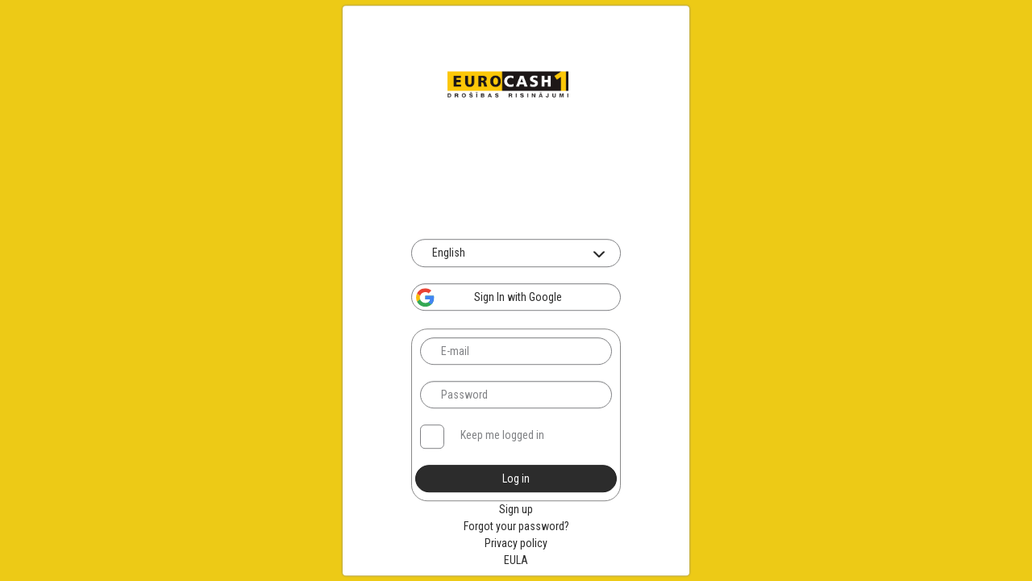

--- FILE ---
content_type: text/html; charset=UTF-8
request_url: https://ec1lv.protegus.eu/login
body_size: 2699
content:
<!DOCTYPE html>
<html>
<head>
    <!-- Global site tag (gtag.js) - Google Analytics -->
<script async src="https://www.googletagmanager.com/gtag/js?id=UA-129271687-1"></script>
<script>
  window.dataLayer = window.dataLayer || [];
  function gtag(){dataLayer.push(arguments);}
  gtag('js', new Date());

  gtag('config', 'UA-129271687-1');
</script>
    <title>Eurocash1 apsardze</title>
    <meta charset="utf-8" />
    <meta http-equiv="X-UA-Compatible" content="IE=edge" />
    <meta name="viewport" content="width=device-width, user-scalable=no, initial-scale=1.0, maximum-scale=1.0" />
    <link href="https://fonts.googleapis.com/css?family=Lato:100" rel="stylesheet" type="text/css" />
    <link href="https://fonts.googleapis.com/css?family=Roboto+Condensed:300,400,700&amp;subset=cyrillic-ext,greek-ext,latin-ext" rel="stylesheet">
    <link type="text/css" rel="stylesheet" href="/css/font-awesome.min.css">
    <link type="text/css" rel="stylesheet" href="/build/css/vendor-3b50bf7f9c.css" />
    <link type="text/css" rel="stylesheet" href="/build/css/app-df8fc47790.css" />

    <link href="https://fonts.googleapis.com/css?family=Roboto+Condensed:300,400,700&amp;subset=cyrillic-ext,greek-ext,latin-ext" rel="stylesheet">
<link type="text/css" rel="stylesheet" href="/build/css/desktop-1b91c55a44.css" />
</head>
<body>
        <div class="auth">
        <div class="frame">
            <div class="frame__content">
                <header class="auth__header">

                    <span class="navbar-brand">
                        <?xml version="1.0" encoding="utf-8"?>
<!-- Generator: Adobe Illustrator 19.1.0, SVG Export Plug-In . SVG Version: 6.00 Build 0)  -->
<svg version="1.1" id="Layer_1" xmlns="http://www.w3.org/2000/svg" xmlns:xlink="http://www.w3.org/1999/xlink"
	xml:space="preserve">
<image style="overflow:visible;" width="150" height="45" xlink:href="/images/svg/Eurocash_Logo_2p.png">
</image>
</svg>

                    </span>

                </header>

                <div>
                            <script src="https://apis.google.com/js/platform.js" async defer></script>
    <meta name="google-signin-client_id" content="550399707120-k54102tbbg0l8mp423flbi9k1mfiia55.apps.googleusercontent.com">
    <form class="form auth" method="POST" action="/login">

        <input type="hidden" name="_token" value="vzDUgB9kzowTidrg1skZ3CONyXmnjdsq5ACOLjbI">

        
        
        <div class="form-group">
            <select class="form-control select2" id="language" name="language" data-url="https://ec1lv.protegus.eu/register/lang">
                                    <option  value="lv">Latvie&scaron;u</option>
                                    <option selected="selected"  value="en">English</option>
                                    <option  value="ru">Русский</option>
                            </select>
        </div>
        
        <div class="form-group text-center">
            <div class="row">
                <a class="form-control googleButton" id="googleLogin" href="#"                
                   data-action="https://ec1lv.protegus.eu/login/google">
                    <span class="googleIcon pull-left "><svg xmlns="http://www.w3.org/2000/svg" xmlns:xlink="http://www.w3.org/1999/xlink" viewBox="0 0 48 48"><defs><path id="a" d="M44.5 20H24v8.5h11.8C34.7 33.9 30.1 37 24 37c-7.2 0-13-5.8-13-13s5.8-13 13-13c3.1 0 5.9 1.1 8.1 2.9l6.4-6.4C34.6 4.1 29.6 2 24 2 11.8 2 2 11.8 2 24s9.8 22 22 22c11 0 21-8 21-22 0-1.3-.2-2.7-.5-4z"/></defs><clipPath id="b"><use xlink:href="#a" overflow="visible"/></clipPath><path clip-path="url(#b)" fill="#FBBC05" d="M0 37V11l17 13z"/><path clip-path="url(#b)" fill="#EA4335" d="M0 11l17 13 7-6.1L48 14V0H0z"/><path clip-path="url(#b)" fill="#34A853" d="M0 37l30-23 7.9 1L48 0v48H0z"/><path clip-path="url(#b)" fill="#4285F4" d="M48 48L17 24l-4-3 35-10z"/></svg></span>
                    <span class="googleText">Sign In with Google</span>
                </a>
                <script>googleInit=true;</script>
            </div>
                    </div>
        
        <div class="auth-groupbox">
            <div class="form-group ">
                <input class="form-control" id="email" placeholder="E-mail" type="email" name="email" value="" />
            </div>

            <div class="form-group ">
                <input class="form-control" id="password" placeholder="Password" type="password" name="password" />
            </div>

            <div class="form-group">
                <div class="checkbox-block checkbox-block--checkbox checkbox-block--small">
                    <input id="remember" type="checkbox" name="remember" />
                    <label for="remember">
                        Keep me logged in
                    </label>
                </div>
            </div>

            <div class="form-group text-center">
                <div class="row row--thin">
                    <button class="btn btn-primary btn-block" type="submit">Log in</button>
                </div>
            </div>
        </div>
        
        <div class="form-group text-center">
            <a class="ios-preload" href="/register" title="Sign up">
                Sign up
            </a>
            <br />
            <a class="ios-preload" href="/password/email" title="Forgot your password?">
                Forgot your password?
            </a>
            <br>
            <a class="ios-preload" href="privacy-policy.php" title="Privacy policy">Privacy policy</a>
            <br>
            <a class="ios-preload" href="eula.php" title="EULA">EULA</a>
        </div>
    </form>
                </div>
            </div>
        </div>
    </div>

        <div id="preloader" class="popup popup--small popup--preloader">
    <div class="popup__overlay"></div>
    <div class="popup__content">
        <svg xmlns="http://www.w3.org/2000/svg" width="130" height="130" viewBox="0 0 130 130">
  <path d="M541,895h0a65,65,0,0,1,0,130h0A65,65,0,0,1,541,895Zm30,65c-3.045,0-4.49,2.15-5,4.415C564.176,972.58,556.421,985,541,985a24.735,24.735,0,0,1-10.57-2.37l2.64-2.63c1.795-1.72,2.93-2.775,2.93-5a5.063,5.063,0,0,0-5-5H516a4.957,4.957,0,0,0-5,5v15a4.973,4.973,0,0,0,5,5c2.42,0,3.44-1.365,5-2.97l2.04-2.035A34.669,34.669,0,0,0,541,995c24.951,0,35-23.751,35-29.691A4.98,4.98,0,0,0,571,960Zm-55-4.415c1.825-8.161,9.58-20.586,25-20.586a24.732,24.732,0,0,1,10.57,2.365L548.93,940c-1.795,1.72-2.93,2.775-2.93,5a5.064,5.064,0,0,0,5,5h15a4.957,4.957,0,0,0,5-5V930a4.973,4.973,0,0,0-5-5c-2.42,0-3.44,1.365-5,2.97L558.961,930A34.669,34.669,0,0,0,541,925c-24.951,0-35,23.751-35,29.691a4.98,4.98,0,0,0,5,5.31C514.044,960,515.489,957.85,516,955.585Z" transform="translate(-476 -895)"/>
</svg>

        <div id="slow_connection_text" style='display: none'>
            <span>Looks like it&#039;s taking some time to load. Connection may be slow or device is offline.</span>
        </div>
    </div>
</div>
    <script src="https://apis.google.com/js/api:client.js"></script>
    <script src="/build/js/vendor-9c8db916da.js"></script>
    <script src="/build/js/app-45d249c3b0.js"></script>
    <input type="hidden" value="550399707120-k54102tbbg0l8mp423flbi9k1mfiia55.apps.googleusercontent.com" id="gguid"/>
                </body>
</html>


--- FILE ---
content_type: text/css
request_url: https://ec1lv.protegus.eu/build/css/app-df8fc47790.css
body_size: 30037
content:
/*!
 * Bootstrap v3.3.6 (http://getbootstrap.com)
 * Copyright 2011-2015 Twitter, Inc.
 * Licensed under MIT (https://github.com/twbs/bootstrap/blob/master/LICENSE)
 *//*! normalize.css v3.0.3 | MIT License | github.com/necolas/normalize.css */html{font-family:sans-serif;-ms-text-size-adjust:100%;-webkit-text-size-adjust:100%}body{margin:0}article,aside,details,figcaption,figure,footer,header,hgroup,main,menu,nav,section,summary{display:block}audio,canvas,progress,video{display:inline-block;vertical-align:baseline}audio:not([controls]){display:none;height:0}[hidden],template{display:none}a{background-color:transparent}a:active,a:hover{outline:0}abbr[title]{border-bottom:1px dotted}b,strong{font-weight:700}dfn{font-style:italic}h1{font-size:2em;margin:.67em 0}mark{background:#ff0;color:#000}small{font-size:80%}sub,sup{font-size:75%;line-height:0;position:relative;vertical-align:baseline}sup{top:-.5em}sub{bottom:-.25em}img{border:0}svg:not(:root){overflow:hidden}figure{margin:1em 40px}hr{box-sizing:content-box;height:0}pre{overflow:auto}code,kbd,pre,samp{font-family:monospace,monospace;font-size:1em}button,input,optgroup,select,textarea{color:inherit;font:inherit;margin:0}button{overflow:visible}button,select{text-transform:none}button,html input[type=button],input[type=reset],input[type=submit]{-webkit-appearance:button;cursor:pointer}button[disabled],html input[disabled]{cursor:default}button::-moz-focus-inner,input::-moz-focus-inner{border:0;padding:0}input{line-height:normal}input[type=checkbox],input[type=radio]{box-sizing:border-box;padding:0}input[type=number]::-webkit-inner-spin-button,input[type=number]::-webkit-outer-spin-button{height:auto}input[type=search]{-webkit-appearance:textfield;box-sizing:content-box}input[type=search]::-webkit-search-cancel-button,input[type=search]::-webkit-search-decoration{-webkit-appearance:none}fieldset{border:1px solid silver;margin:0 2px;padding:.35em .625em .75em}textarea{overflow:auto}optgroup{font-weight:700}table{border-collapse:collapse;border-spacing:0}td,th{padding:0}/*! Source: https://github.com/h5bp/html5-boilerplate/blob/master/src/css/main.css */@media print{*,:after,:before{background:transparent!important;color:#000!important;box-shadow:none!important;text-shadow:none!important}a,a:visited{text-decoration:underline}a[href]:after{content:" (" attr(href) ")"}abbr[title]:after{content:" (" attr(title) ")"}a[href^="#"]:after,a[href^="javascript:"]:after{content:""}blockquote,pre{border:1px solid #999;page-break-inside:avoid}thead{display:table-header-group}img,tr{page-break-inside:avoid}img{max-width:100%!important}h2,h3,p{orphans:3;widows:3}h2,h3{page-break-after:avoid}.navbar{display:none}.btn>.caret,.dropup>.btn>.caret{border-top-color:#000!important}.label{border:1px solid #000}.table{border-collapse:collapse!important}.table td,.table th{background-color:#fff!important}.table-bordered td,.table-bordered th{border:1px solid #ddd!important}}@font-face{font-family:Glyphicons Halflings;src:url(../fonts/bootstrap/glyphicons-halflings-regular.eot);src:url(../fonts/bootstrap/glyphicons-halflings-regular.eot?#iefix) format("embedded-opentype"),url(../fonts/bootstrap/glyphicons-halflings-regular.woff2) format("woff2"),url(../fonts/bootstrap/glyphicons-halflings-regular.woff) format("woff"),url(../fonts/bootstrap/glyphicons-halflings-regular.ttf) format("truetype"),url(../fonts/bootstrap/glyphicons-halflings-regular.svg#glyphicons_halflingsregular) format("svg")}.glyphicon{position:relative;top:1px;display:inline-block;font-family:Glyphicons Halflings;font-style:normal;font-weight:400;line-height:1;-webkit-font-smoothing:antialiased;-moz-osx-font-smoothing:grayscale}.glyphicon-asterisk:before{content:"\002a"}.glyphicon-plus:before{content:"\002b"}.glyphicon-eur:before,.glyphicon-euro:before{content:"\20ac"}.glyphicon-minus:before{content:"\2212"}.glyphicon-cloud:before{content:"\2601"}.glyphicon-envelope:before{content:"\2709"}.glyphicon-pencil:before{content:"\270f"}.glyphicon-glass:before{content:"\e001"}.glyphicon-music:before{content:"\e002"}.glyphicon-search:before{content:"\e003"}.glyphicon-heart:before{content:"\e005"}.glyphicon-star:before{content:"\e006"}.glyphicon-star-empty:before{content:"\e007"}.glyphicon-user:before{content:"\e008"}.glyphicon-film:before{content:"\e009"}.glyphicon-th-large:before{content:"\e010"}.glyphicon-th:before{content:"\e011"}.glyphicon-th-list:before{content:"\e012"}.glyphicon-ok:before{content:"\e013"}.glyphicon-remove:before{content:"\e014"}.glyphicon-zoom-in:before{content:"\e015"}.glyphicon-zoom-out:before{content:"\e016"}.glyphicon-off:before{content:"\e017"}.glyphicon-signal:before{content:"\e018"}.glyphicon-cog:before{content:"\e019"}.glyphicon-trash:before{content:"\e020"}.glyphicon-home:before{content:"\e021"}.glyphicon-file:before{content:"\e022"}.glyphicon-time:before{content:"\e023"}.glyphicon-road:before{content:"\e024"}.glyphicon-download-alt:before{content:"\e025"}.glyphicon-download:before{content:"\e026"}.glyphicon-upload:before{content:"\e027"}.glyphicon-inbox:before{content:"\e028"}.glyphicon-play-circle:before{content:"\e029"}.glyphicon-repeat:before{content:"\e030"}.glyphicon-refresh:before{content:"\e031"}.glyphicon-list-alt:before{content:"\e032"}.glyphicon-lock:before{content:"\e033"}.glyphicon-flag:before{content:"\e034"}.glyphicon-headphones:before{content:"\e035"}.glyphicon-volume-off:before{content:"\e036"}.glyphicon-volume-down:before{content:"\e037"}.glyphicon-volume-up:before{content:"\e038"}.glyphicon-qrcode:before{content:"\e039"}.glyphicon-barcode:before{content:"\e040"}.glyphicon-tag:before{content:"\e041"}.glyphicon-tags:before{content:"\e042"}.glyphicon-book:before{content:"\e043"}.glyphicon-bookmark:before{content:"\e044"}.glyphicon-print:before{content:"\e045"}.glyphicon-camera:before{content:"\e046"}.glyphicon-font:before{content:"\e047"}.glyphicon-bold:before{content:"\e048"}.glyphicon-italic:before{content:"\e049"}.glyphicon-text-height:before{content:"\e050"}.glyphicon-text-width:before{content:"\e051"}.glyphicon-align-left:before{content:"\e052"}.glyphicon-align-center:before{content:"\e053"}.glyphicon-align-right:before{content:"\e054"}.glyphicon-align-justify:before{content:"\e055"}.glyphicon-list:before{content:"\e056"}.glyphicon-indent-left:before{content:"\e057"}.glyphicon-indent-right:before{content:"\e058"}.glyphicon-facetime-video:before{content:"\e059"}.glyphicon-picture:before{content:"\e060"}.glyphicon-map-marker:before{content:"\e062"}.glyphicon-adjust:before{content:"\e063"}.glyphicon-tint:before{content:"\e064"}.glyphicon-edit:before{content:"\e065"}.glyphicon-share:before{content:"\e066"}.glyphicon-check:before{content:"\e067"}.glyphicon-move:before{content:"\e068"}.glyphicon-step-backward:before{content:"\e069"}.glyphicon-fast-backward:before{content:"\e070"}.glyphicon-backward:before{content:"\e071"}.glyphicon-play:before{content:"\e072"}.glyphicon-pause:before{content:"\e073"}.glyphicon-stop:before{content:"\e074"}.glyphicon-forward:before{content:"\e075"}.glyphicon-fast-forward:before{content:"\e076"}.glyphicon-step-forward:before{content:"\e077"}.glyphicon-eject:before{content:"\e078"}.glyphicon-chevron-left:before{content:"\e079"}.glyphicon-chevron-right:before{content:"\e080"}.glyphicon-plus-sign:before{content:"\e081"}.glyphicon-minus-sign:before{content:"\e082"}.glyphicon-remove-sign:before{content:"\e083"}.glyphicon-ok-sign:before{content:"\e084"}.glyphicon-question-sign:before{content:"\e085"}.glyphicon-info-sign:before{content:"\e086"}.glyphicon-screenshot:before{content:"\e087"}.glyphicon-remove-circle:before{content:"\e088"}.glyphicon-ok-circle:before{content:"\e089"}.glyphicon-ban-circle:before{content:"\e090"}.glyphicon-arrow-left:before{content:"\e091"}.glyphicon-arrow-right:before{content:"\e092"}.glyphicon-arrow-up:before{content:"\e093"}.glyphicon-arrow-down:before{content:"\e094"}.glyphicon-share-alt:before{content:"\e095"}.glyphicon-resize-full:before{content:"\e096"}.glyphicon-resize-small:before{content:"\e097"}.glyphicon-exclamation-sign:before{content:"\e101"}.glyphicon-gift:before{content:"\e102"}.glyphicon-leaf:before{content:"\e103"}.glyphicon-fire:before{content:"\e104"}.glyphicon-eye-open:before{content:"\e105"}.glyphicon-eye-close:before{content:"\e106"}.glyphicon-warning-sign:before{content:"\e107"}.glyphicon-plane:before{content:"\e108"}.glyphicon-calendar:before{content:"\e109"}.glyphicon-random:before{content:"\e110"}.glyphicon-comment:before{content:"\e111"}.glyphicon-magnet:before{content:"\e112"}.glyphicon-chevron-up:before{content:"\e113"}.glyphicon-chevron-down:before{content:"\e114"}.glyphicon-retweet:before{content:"\e115"}.glyphicon-shopping-cart:before{content:"\e116"}.glyphicon-folder-close:before{content:"\e117"}.glyphicon-folder-open:before{content:"\e118"}.glyphicon-resize-vertical:before{content:"\e119"}.glyphicon-resize-horizontal:before{content:"\e120"}.glyphicon-hdd:before{content:"\e121"}.glyphicon-bullhorn:before{content:"\e122"}.glyphicon-bell:before{content:"\e123"}.glyphicon-certificate:before{content:"\e124"}.glyphicon-thumbs-up:before{content:"\e125"}.glyphicon-thumbs-down:before{content:"\e126"}.glyphicon-hand-right:before{content:"\e127"}.glyphicon-hand-left:before{content:"\e128"}.glyphicon-hand-up:before{content:"\e129"}.glyphicon-hand-down:before{content:"\e130"}.glyphicon-circle-arrow-right:before{content:"\e131"}.glyphicon-circle-arrow-left:before{content:"\e132"}.glyphicon-circle-arrow-up:before{content:"\e133"}.glyphicon-circle-arrow-down:before{content:"\e134"}.glyphicon-globe:before{content:"\e135"}.glyphicon-wrench:before{content:"\e136"}.glyphicon-tasks:before{content:"\e137"}.glyphicon-filter:before{content:"\e138"}.glyphicon-briefcase:before{content:"\e139"}.glyphicon-fullscreen:before{content:"\e140"}.glyphicon-dashboard:before{content:"\e141"}.glyphicon-paperclip:before{content:"\e142"}.glyphicon-heart-empty:before{content:"\e143"}.glyphicon-link:before{content:"\e144"}.glyphicon-phone:before{content:"\e145"}.glyphicon-pushpin:before{content:"\e146"}.glyphicon-usd:before{content:"\e148"}.glyphicon-gbp:before{content:"\e149"}.glyphicon-sort:before{content:"\e150"}.glyphicon-sort-by-alphabet:before{content:"\e151"}.glyphicon-sort-by-alphabet-alt:before{content:"\e152"}.glyphicon-sort-by-order:before{content:"\e153"}.glyphicon-sort-by-order-alt:before{content:"\e154"}.glyphicon-sort-by-attributes:before{content:"\e155"}.glyphicon-sort-by-attributes-alt:before{content:"\e156"}.glyphicon-unchecked:before{content:"\e157"}.glyphicon-expand:before{content:"\e158"}.glyphicon-collapse-down:before{content:"\e159"}.glyphicon-collapse-up:before{content:"\e160"}.glyphicon-log-in:before{content:"\e161"}.glyphicon-flash:before{content:"\e162"}.glyphicon-log-out:before{content:"\e163"}.glyphicon-new-window:before{content:"\e164"}.glyphicon-record:before{content:"\e165"}.glyphicon-save:before{content:"\e166"}.glyphicon-open:before{content:"\e167"}.glyphicon-saved:before{content:"\e168"}.glyphicon-import:before{content:"\e169"}.glyphicon-export:before{content:"\e170"}.glyphicon-send:before{content:"\e171"}.glyphicon-floppy-disk:before{content:"\e172"}.glyphicon-floppy-saved:before{content:"\e173"}.glyphicon-floppy-remove:before{content:"\e174"}.glyphicon-floppy-save:before{content:"\e175"}.glyphicon-floppy-open:before{content:"\e176"}.glyphicon-credit-card:before{content:"\e177"}.glyphicon-transfer:before{content:"\e178"}.glyphicon-cutlery:before{content:"\e179"}.glyphicon-header:before{content:"\e180"}.glyphicon-compressed:before{content:"\e181"}.glyphicon-earphone:before{content:"\e182"}.glyphicon-phone-alt:before{content:"\e183"}.glyphicon-tower:before{content:"\e184"}.glyphicon-stats:before{content:"\e185"}.glyphicon-sd-video:before{content:"\e186"}.glyphicon-hd-video:before{content:"\e187"}.glyphicon-subtitles:before{content:"\e188"}.glyphicon-sound-stereo:before{content:"\e189"}.glyphicon-sound-dolby:before{content:"\e190"}.glyphicon-sound-5-1:before{content:"\e191"}.glyphicon-sound-6-1:before{content:"\e192"}.glyphicon-sound-7-1:before{content:"\e193"}.glyphicon-copyright-mark:before{content:"\e194"}.glyphicon-registration-mark:before{content:"\e195"}.glyphicon-cloud-download:before{content:"\e197"}.glyphicon-cloud-upload:before{content:"\e198"}.glyphicon-tree-conifer:before{content:"\e199"}.glyphicon-tree-deciduous:before{content:"\e200"}.glyphicon-cd:before{content:"\e201"}.glyphicon-save-file:before{content:"\e202"}.glyphicon-open-file:before{content:"\e203"}.glyphicon-level-up:before{content:"\e204"}.glyphicon-copy:before{content:"\e205"}.glyphicon-paste:before{content:"\e206"}.glyphicon-alert:before{content:"\e209"}.glyphicon-equalizer:before{content:"\e210"}.glyphicon-king:before{content:"\e211"}.glyphicon-queen:before{content:"\e212"}.glyphicon-pawn:before{content:"\e213"}.glyphicon-bishop:before{content:"\e214"}.glyphicon-knight:before{content:"\e215"}.glyphicon-baby-formula:before{content:"\e216"}.glyphicon-tent:before{content:"\26fa"}.glyphicon-blackboard:before{content:"\e218"}.glyphicon-bed:before{content:"\e219"}.glyphicon-apple:before{content:"\f8ff"}.glyphicon-erase:before{content:"\e221"}.glyphicon-hourglass:before{content:"\231b"}.glyphicon-lamp:before{content:"\e223"}.glyphicon-duplicate:before{content:"\e224"}.glyphicon-piggy-bank:before{content:"\e225"}.glyphicon-scissors:before{content:"\e226"}.glyphicon-bitcoin:before,.glyphicon-btc:before,.glyphicon-xbt:before{content:"\e227"}.glyphicon-jpy:before,.glyphicon-yen:before{content:"\00a5"}.glyphicon-rub:before,.glyphicon-ruble:before{content:"\20bd"}.glyphicon-scale:before{content:"\e230"}.glyphicon-ice-lolly:before{content:"\e231"}.glyphicon-ice-lolly-tasted:before{content:"\e232"}.glyphicon-education:before{content:"\e233"}.glyphicon-option-horizontal:before{content:"\e234"}.glyphicon-option-vertical:before{content:"\e235"}.glyphicon-menu-hamburger:before{content:"\e236"}.glyphicon-modal-window:before{content:"\e237"}.glyphicon-oil:before{content:"\e238"}.glyphicon-grain:before{content:"\e239"}.glyphicon-sunglasses:before{content:"\e240"}.glyphicon-text-size:before{content:"\e241"}.glyphicon-text-color:before{content:"\e242"}.glyphicon-text-background:before{content:"\e243"}.glyphicon-object-align-top:before{content:"\e244"}.glyphicon-object-align-bottom:before{content:"\e245"}.glyphicon-object-align-horizontal:before{content:"\e246"}.glyphicon-object-align-left:before{content:"\e247"}.glyphicon-object-align-vertical:before{content:"\e248"}.glyphicon-object-align-right:before{content:"\e249"}.glyphicon-triangle-right:before{content:"\e250"}.glyphicon-triangle-left:before{content:"\e251"}.glyphicon-triangle-bottom:before{content:"\e252"}.glyphicon-triangle-top:before{content:"\e253"}.glyphicon-console:before{content:"\e254"}.glyphicon-superscript:before{content:"\e255"}.glyphicon-subscript:before{content:"\e256"}.glyphicon-menu-left:before{content:"\e257"}.glyphicon-menu-right:before{content:"\e258"}.glyphicon-menu-down:before{content:"\e259"}.glyphicon-menu-up:before{content:"\e260"}*,:after,:before{box-sizing:border-box}html{font-size:10px;-webkit-tap-highlight-color:transparent}body{font-family:Roboto Condensed;font-size:14px;line-height:1.5;color:#808285;background-color:#d9d9da}button,input,select,textarea{font-family:inherit;font-size:inherit;line-height:inherit}a{color:#2c2c2c;text-decoration:none}a:focus,a:hover{color:#060606;text-decoration:underline}a:focus{outline:thin dotted;outline:5px auto -webkit-focus-ring-color;outline-offset:-2px}figure{margin:0}img{vertical-align:middle}.img-responsive{display:block;max-width:100%;height:auto}.img-rounded{border-radius:6px}.img-thumbnail{padding:4px;line-height:1.5;background-color:#d9d9da;border:1px solid #ddd;border-radius:4px;transition:all .2s ease-in-out;display:inline-block;max-width:100%;height:auto}.img-circle{border-radius:50%}hr{margin-top:21px;margin-bottom:21px;border:0;border-top:1px solid #eee}.sr-only{position:absolute;width:1px;height:1px;margin:-1px;padding:0;overflow:hidden;clip:rect(0,0,0,0);border:0}.sr-only-focusable:active,.sr-only-focusable:focus{position:static;width:auto;height:auto;margin:0;overflow:visible;clip:auto}[role=button]{cursor:pointer}.h1,.h2,.h3,.h4,.h5,.h6,h1,h2,h3,h4,h5,h6{font-family:inherit;font-weight:500;line-height:1.15;color:inherit}.h1 .small,.h1 small,.h2 .small,.h2 small,.h3 .small,.h3 small,.h4 .small,.h4 small,.h5 .small,.h5 small,.h6 .small,.h6 small,h1 .small,h1 small,h2 .small,h2 small,h3 .small,h3 small,h4 .small,h4 small,h5 .small,h5 small,h6 .small,h6 small{font-weight:400;line-height:1;color:#808285}.h1,.h2,.h3,h1,h2,h3{margin-top:21px;margin-bottom:10.5px}.h1 .small,.h1 small,.h2 .small,.h2 small,.h3 .small,.h3 small,h1 .small,h1 small,h2 .small,h2 small,h3 .small,h3 small{font-size:65%}.h4,.h5,.h6,h4,h5,h6{margin-top:10.5px;margin-bottom:10.5px}.h4 .small,.h4 small,.h5 .small,.h5 small,.h6 .small,.h6 small,h4 .small,h4 small,h5 .small,h5 small,h6 .small,h6 small{font-size:75%}.h1,.h2,h1,h2{font-size:19px}.h3,h3{font-size:24px}.h4,h4{font-size:18px}.h5,h5{font-size:14px}.h6,h6{font-size:12px}p{margin:0 0 10.5px}.lead{margin-bottom:21px;font-size:16px;font-weight:300;line-height:1.4}@media (min-width:768px){.lead{font-size:21px}}.small,small{font-size:85%}.mark,mark{background-color:#fcf8e3;padding:.2em}.text-left{text-align:left}.text-right{text-align:right}.text-center{text-align:center}.text-justify{text-align:justify}.text-nowrap{white-space:nowrap}.text-lowercase{text-transform:lowercase}.initialism,.text-uppercase{text-transform:uppercase}.text-capitalize{text-transform:capitalize}.text-muted{color:#808285}.text-primary{color:#2c2c2c}a.text-primary:focus,a.text-primary:hover{color:#131313}.text-success{color:#3c763d}a.text-success:focus,a.text-success:hover{color:#2b542c}.text-info{color:#31708f}a.text-info:focus,a.text-info:hover{color:#245269}.text-warning{color:#8a6d3b}a.text-warning:focus,a.text-warning:hover{color:#66512c}.text-danger{color:#f1204c}a.text-danger:focus,a.text-danger:hover{color:#d10d36}.bg-primary{color:#fff;background-color:#2c2c2c}a.bg-primary:focus,a.bg-primary:hover{background-color:#131313}.bg-success{background-color:#dff0d8}a.bg-success:focus,a.bg-success:hover{background-color:#c1e2b3}.bg-info{background-color:#d9edf7}a.bg-info:focus,a.bg-info:hover{background-color:#afd9ee}.bg-warning{background-color:#fcf8e3}a.bg-warning:focus,a.bg-warning:hover{background-color:#f7ecb5}.bg-danger{background-color:#fff}a.bg-danger:focus,a.bg-danger:hover{background-color:#e6e6e6}.page-header{padding-bottom:9.5px;margin:42px 0 21px;border-bottom:1px solid #eee}ol,ul{margin-top:0;margin-bottom:10.5px}ol ol,ol ul,ul ol,ul ul{margin-bottom:0}.errors,.list-inline,.list-unstyled{padding-left:0;list-style:none}.list-inline{margin-left:-5px}.list-inline>li{display:inline-block;padding-left:5px;padding-right:5px}dl{margin-top:0;margin-bottom:21px}dd,dt{line-height:1.5}dt{font-weight:700}dd{margin-left:0}.dl-horizontal dd:after,.dl-horizontal dd:before{content:" ";display:table}.dl-horizontal dd:after{clear:both}@media (min-width:768px){.dl-horizontal dt{float:left;width:160px;clear:left;text-align:right;overflow:hidden;text-overflow:ellipsis;white-space:nowrap}.dl-horizontal dd{margin-left:180px}}abbr[data-original-title],abbr[title]{cursor:help;border-bottom:1px dotted #808285}.initialism{font-size:90%}blockquote{padding:10.5px 21px;margin:0 0 21px;font-size:17.5px;border-left:5px solid #eee}blockquote ol:last-child,blockquote p:last-child,blockquote ul:last-child{margin-bottom:0}blockquote .small,blockquote footer,blockquote small{display:block;font-size:80%;line-height:1.5;color:#808285}blockquote .small:before,blockquote footer:before,blockquote small:before{content:"\2014 \00A0"}.blockquote-reverse,blockquote.pull-right{padding-right:15px;padding-left:0;border-right:5px solid #eee;border-left:0;text-align:right}.blockquote-reverse .small:before,.blockquote-reverse footer:before,.blockquote-reverse small:before,blockquote.pull-right .small:before,blockquote.pull-right footer:before,blockquote.pull-right small:before{content:""}.blockquote-reverse .small:after,.blockquote-reverse footer:after,.blockquote-reverse small:after,blockquote.pull-right .small:after,blockquote.pull-right footer:after,blockquote.pull-right small:after{content:"\00A0 \2014"}address{margin-bottom:21px;font-style:normal;line-height:1.5}code,kbd,pre,samp{font-family:Menlo,Monaco,Consolas,Courier New,monospace}code{color:#c7254e;background-color:#f9f2f4;border-radius:4px}code,kbd{padding:2px 4px;font-size:90%}kbd{color:#fff;background-color:#333;border-radius:3px;box-shadow:inset 0 -1px 0 rgba(0,0,0,.25)}kbd kbd{padding:0;font-size:100%;font-weight:700;box-shadow:none}pre{display:block;padding:10px;margin:0 0 10.5px;font-size:13px;line-height:1.5;word-break:break-all;word-wrap:break-word;color:#333;background-color:#f5f5f5;border:1px solid #ccc;border-radius:4px}pre code{padding:0;font-size:inherit;color:inherit;white-space:pre-wrap;background-color:transparent;border-radius:0}.pre-scrollable{max-height:340px;overflow-y:scroll}.container{margin-right:auto;margin-left:auto;padding-left:20px;padding-right:20px}.container:after,.container:before{content:" ";display:table}.container:after{clear:both}@media (min-width:768px){.container{width:760px}}@media (min-width:992px){.container{width:980px}}@media (min-width:1200px){.container{width:1180px}}.container-fluid{margin-right:auto;margin-left:auto;padding-left:20px;padding-right:20px}.container-fluid:after,.container-fluid:before{content:" ";display:table}.container-fluid:after{clear:both}.row{margin-left:-20px;margin-right:-20px}.row:after,.row:before{content:" ";display:table}.row:after{clear:both}.col-lg-1,.col-lg-2,.col-lg-3,.col-lg-4,.col-lg-5,.col-lg-6,.col-lg-7,.col-lg-8,.col-lg-9,.col-lg-10,.col-lg-11,.col-lg-12,.col-md-1,.col-md-2,.col-md-3,.col-md-4,.col-md-5,.col-md-6,.col-md-7,.col-md-8,.col-md-9,.col-md-10,.col-md-11,.col-md-12,.col-sm-1,.col-sm-2,.col-sm-3,.col-sm-4,.col-sm-5,.col-sm-6,.col-sm-7,.col-sm-8,.col-sm-9,.col-sm-10,.col-sm-11,.col-sm-12,.col-xs-1,.col-xs-2,.col-xs-3,.col-xs-4,.col-xs-5,.col-xs-6,.col-xs-7,.col-xs-8,.col-xs-9,.col-xs-10,.col-xs-11,.col-xs-12{position:relative;min-height:1px;padding-left:20px;padding-right:20px}.col-xs-1,.col-xs-2,.col-xs-3,.col-xs-4,.col-xs-5,.col-xs-6,.col-xs-7,.col-xs-8,.col-xs-9,.col-xs-10,.col-xs-11,.col-xs-12{float:left}.col-xs-1{width:8.3333333333%}.col-xs-2{width:16.6666666667%}.col-xs-3{width:25%}.col-xs-4{width:33.3333333333%}.col-xs-5{width:41.6666666667%}.col-xs-6{width:50%}.col-xs-7{width:58.3333333333%}.col-xs-8{width:66.6666666667%}.col-xs-9{width:75%}.col-xs-10{width:83.3333333333%}.col-xs-11{width:91.6666666667%}.col-xs-12{width:100%}.col-xs-pull-0{right:auto}.col-xs-pull-1{right:8.3333333333%}.col-xs-pull-2{right:16.6666666667%}.col-xs-pull-3{right:25%}.col-xs-pull-4{right:33.3333333333%}.col-xs-pull-5{right:41.6666666667%}.col-xs-pull-6{right:50%}.col-xs-pull-7{right:58.3333333333%}.col-xs-pull-8{right:66.6666666667%}.col-xs-pull-9{right:75%}.col-xs-pull-10{right:83.3333333333%}.col-xs-pull-11{right:91.6666666667%}.col-xs-pull-12{right:100%}.col-xs-push-0{left:auto}.col-xs-push-1{left:8.3333333333%}.col-xs-push-2{left:16.6666666667%}.col-xs-push-3{left:25%}.col-xs-push-4{left:33.3333333333%}.col-xs-push-5{left:41.6666666667%}.col-xs-push-6{left:50%}.col-xs-push-7{left:58.3333333333%}.col-xs-push-8{left:66.6666666667%}.col-xs-push-9{left:75%}.col-xs-push-10{left:83.3333333333%}.col-xs-push-11{left:91.6666666667%}.col-xs-push-12{left:100%}.col-xs-offset-0{margin-left:0}.col-xs-offset-1{margin-left:8.3333333333%}.col-xs-offset-2{margin-left:16.6666666667%}.col-xs-offset-3{margin-left:25%}.col-xs-offset-4{margin-left:33.3333333333%}.col-xs-offset-5{margin-left:41.6666666667%}.col-xs-offset-6{margin-left:50%}.col-xs-offset-7{margin-left:58.3333333333%}.col-xs-offset-8{margin-left:66.6666666667%}.col-xs-offset-9{margin-left:75%}.col-xs-offset-10{margin-left:83.3333333333%}.col-xs-offset-11{margin-left:91.6666666667%}.col-xs-offset-12{margin-left:100%}@media (min-width:768px){.col-sm-1,.col-sm-2,.col-sm-3,.col-sm-4,.col-sm-5,.col-sm-6,.col-sm-7,.col-sm-8,.col-sm-9,.col-sm-10,.col-sm-11,.col-sm-12{float:left}.col-sm-1{width:8.3333333333%}.col-sm-2{width:16.6666666667%}.col-sm-3{width:25%}.col-sm-4{width:33.3333333333%}.col-sm-5{width:41.6666666667%}.col-sm-6{width:50%}.col-sm-7{width:58.3333333333%}.col-sm-8{width:66.6666666667%}.col-sm-9{width:75%}.col-sm-10{width:83.3333333333%}.col-sm-11{width:91.6666666667%}.col-sm-12{width:100%}.col-sm-pull-0{right:auto}.col-sm-pull-1{right:8.3333333333%}.col-sm-pull-2{right:16.6666666667%}.col-sm-pull-3{right:25%}.col-sm-pull-4{right:33.3333333333%}.col-sm-pull-5{right:41.6666666667%}.col-sm-pull-6{right:50%}.col-sm-pull-7{right:58.3333333333%}.col-sm-pull-8{right:66.6666666667%}.col-sm-pull-9{right:75%}.col-sm-pull-10{right:83.3333333333%}.col-sm-pull-11{right:91.6666666667%}.col-sm-pull-12{right:100%}.col-sm-push-0{left:auto}.col-sm-push-1{left:8.3333333333%}.col-sm-push-2{left:16.6666666667%}.col-sm-push-3{left:25%}.col-sm-push-4{left:33.3333333333%}.col-sm-push-5{left:41.6666666667%}.col-sm-push-6{left:50%}.col-sm-push-7{left:58.3333333333%}.col-sm-push-8{left:66.6666666667%}.col-sm-push-9{left:75%}.col-sm-push-10{left:83.3333333333%}.col-sm-push-11{left:91.6666666667%}.col-sm-push-12{left:100%}.col-sm-offset-0{margin-left:0}.col-sm-offset-1{margin-left:8.3333333333%}.col-sm-offset-2{margin-left:16.6666666667%}.col-sm-offset-3{margin-left:25%}.col-sm-offset-4{margin-left:33.3333333333%}.col-sm-offset-5{margin-left:41.6666666667%}.col-sm-offset-6{margin-left:50%}.col-sm-offset-7{margin-left:58.3333333333%}.col-sm-offset-8{margin-left:66.6666666667%}.col-sm-offset-9{margin-left:75%}.col-sm-offset-10{margin-left:83.3333333333%}.col-sm-offset-11{margin-left:91.6666666667%}.col-sm-offset-12{margin-left:100%}}@media (min-width:992px){.col-md-1,.col-md-2,.col-md-3,.col-md-4,.col-md-5,.col-md-6,.col-md-7,.col-md-8,.col-md-9,.col-md-10,.col-md-11,.col-md-12{float:left}.col-md-1{width:8.3333333333%}.col-md-2{width:16.6666666667%}.col-md-3{width:25%}.col-md-4{width:33.3333333333%}.col-md-5{width:41.6666666667%}.col-md-6{width:50%}.col-md-7{width:58.3333333333%}.col-md-8{width:66.6666666667%}.col-md-9{width:75%}.col-md-10{width:83.3333333333%}.col-md-11{width:91.6666666667%}.col-md-12{width:100%}.col-md-pull-0{right:auto}.col-md-pull-1{right:8.3333333333%}.col-md-pull-2{right:16.6666666667%}.col-md-pull-3{right:25%}.col-md-pull-4{right:33.3333333333%}.col-md-pull-5{right:41.6666666667%}.col-md-pull-6{right:50%}.col-md-pull-7{right:58.3333333333%}.col-md-pull-8{right:66.6666666667%}.col-md-pull-9{right:75%}.col-md-pull-10{right:83.3333333333%}.col-md-pull-11{right:91.6666666667%}.col-md-pull-12{right:100%}.col-md-push-0{left:auto}.col-md-push-1{left:8.3333333333%}.col-md-push-2{left:16.6666666667%}.col-md-push-3{left:25%}.col-md-push-4{left:33.3333333333%}.col-md-push-5{left:41.6666666667%}.col-md-push-6{left:50%}.col-md-push-7{left:58.3333333333%}.col-md-push-8{left:66.6666666667%}.col-md-push-9{left:75%}.col-md-push-10{left:83.3333333333%}.col-md-push-11{left:91.6666666667%}.col-md-push-12{left:100%}.col-md-offset-0{margin-left:0}.col-md-offset-1{margin-left:8.3333333333%}.col-md-offset-2{margin-left:16.6666666667%}.col-md-offset-3{margin-left:25%}.col-md-offset-4{margin-left:33.3333333333%}.col-md-offset-5{margin-left:41.6666666667%}.col-md-offset-6{margin-left:50%}.col-md-offset-7{margin-left:58.3333333333%}.col-md-offset-8{margin-left:66.6666666667%}.col-md-offset-9{margin-left:75%}.col-md-offset-10{margin-left:83.3333333333%}.col-md-offset-11{margin-left:91.6666666667%}.col-md-offset-12{margin-left:100%}}@media (min-width:1200px){.col-lg-1,.col-lg-2,.col-lg-3,.col-lg-4,.col-lg-5,.col-lg-6,.col-lg-7,.col-lg-8,.col-lg-9,.col-lg-10,.col-lg-11,.col-lg-12{float:left}.col-lg-1{width:8.3333333333%}.col-lg-2{width:16.6666666667%}.col-lg-3{width:25%}.col-lg-4{width:33.3333333333%}.col-lg-5{width:41.6666666667%}.col-lg-6{width:50%}.col-lg-7{width:58.3333333333%}.col-lg-8{width:66.6666666667%}.col-lg-9{width:75%}.col-lg-10{width:83.3333333333%}.col-lg-11{width:91.6666666667%}.col-lg-12{width:100%}.col-lg-pull-0{right:auto}.col-lg-pull-1{right:8.3333333333%}.col-lg-pull-2{right:16.6666666667%}.col-lg-pull-3{right:25%}.col-lg-pull-4{right:33.3333333333%}.col-lg-pull-5{right:41.6666666667%}.col-lg-pull-6{right:50%}.col-lg-pull-7{right:58.3333333333%}.col-lg-pull-8{right:66.6666666667%}.col-lg-pull-9{right:75%}.col-lg-pull-10{right:83.3333333333%}.col-lg-pull-11{right:91.6666666667%}.col-lg-pull-12{right:100%}.col-lg-push-0{left:auto}.col-lg-push-1{left:8.3333333333%}.col-lg-push-2{left:16.6666666667%}.col-lg-push-3{left:25%}.col-lg-push-4{left:33.3333333333%}.col-lg-push-5{left:41.6666666667%}.col-lg-push-6{left:50%}.col-lg-push-7{left:58.3333333333%}.col-lg-push-8{left:66.6666666667%}.col-lg-push-9{left:75%}.col-lg-push-10{left:83.3333333333%}.col-lg-push-11{left:91.6666666667%}.col-lg-push-12{left:100%}.col-lg-offset-0{margin-left:0}.col-lg-offset-1{margin-left:8.3333333333%}.col-lg-offset-2{margin-left:16.6666666667%}.col-lg-offset-3{margin-left:25%}.col-lg-offset-4{margin-left:33.3333333333%}.col-lg-offset-5{margin-left:41.6666666667%}.col-lg-offset-6{margin-left:50%}.col-lg-offset-7{margin-left:58.3333333333%}.col-lg-offset-8{margin-left:66.6666666667%}.col-lg-offset-9{margin-left:75%}.col-lg-offset-10{margin-left:83.3333333333%}.col-lg-offset-11{margin-left:91.6666666667%}.col-lg-offset-12{margin-left:100%}}table{background-color:transparent}caption{padding-top:8px;padding-bottom:8px;color:#808285}caption,th{text-align:left}.table{width:100%;max-width:100%;margin-bottom:21px}.table>tbody>tr>td,.table>tbody>tr>th,.table>tfoot>tr>td,.table>tfoot>tr>th,.table>thead>tr>td,.table>thead>tr>th{padding:8px;line-height:1.5;vertical-align:top;border-top:1px solid #ddd}.table>thead>tr>th{vertical-align:bottom;border-bottom:2px solid #ddd}.table>caption+thead>tr:first-child>td,.table>caption+thead>tr:first-child>th,.table>colgroup+thead>tr:first-child>td,.table>colgroup+thead>tr:first-child>th,.table>thead:first-child>tr:first-child>td,.table>thead:first-child>tr:first-child>th{border-top:0}.table>tbody+tbody{border-top:2px solid #ddd}.table .table{background-color:#d9d9da}.table-condensed>tbody>tr>td,.table-condensed>tbody>tr>th,.table-condensed>tfoot>tr>td,.table-condensed>tfoot>tr>th,.table-condensed>thead>tr>td,.table-condensed>thead>tr>th{padding:5px}.table-bordered,.table-bordered>tbody>tr>td,.table-bordered>tbody>tr>th,.table-bordered>tfoot>tr>td,.table-bordered>tfoot>tr>th,.table-bordered>thead>tr>td,.table-bordered>thead>tr>th{border:1px solid #ddd}.table-bordered>thead>tr>td,.table-bordered>thead>tr>th{border-bottom-width:2px}.table-striped>tbody>tr:nth-of-type(odd){background-color:#f9f9f9}.table-hover>tbody>tr:hover{background-color:#f5f5f5}table col[class*=col-]{position:static;float:none;display:table-column}table td[class*=col-],table th[class*=col-]{position:static;float:none;display:table-cell}.table>tbody>tr.active>td,.table>tbody>tr.active>th,.table>tbody>tr>td.active,.table>tbody>tr>th.active,.table>tfoot>tr.active>td,.table>tfoot>tr.active>th,.table>tfoot>tr>td.active,.table>tfoot>tr>th.active,.table>thead>tr.active>td,.table>thead>tr.active>th,.table>thead>tr>td.active,.table>thead>tr>th.active{background-color:#f5f5f5}.table-hover>tbody>tr.active:hover>td,.table-hover>tbody>tr.active:hover>th,.table-hover>tbody>tr:hover>.active,.table-hover>tbody>tr>td.active:hover,.table-hover>tbody>tr>th.active:hover{background-color:#e8e8e8}.table>tbody>tr.success>td,.table>tbody>tr.success>th,.table>tbody>tr>td.success,.table>tbody>tr>th.success,.table>tfoot>tr.success>td,.table>tfoot>tr.success>th,.table>tfoot>tr>td.success,.table>tfoot>tr>th.success,.table>thead>tr.success>td,.table>thead>tr.success>th,.table>thead>tr>td.success,.table>thead>tr>th.success{background-color:#dff0d8}.table-hover>tbody>tr.success:hover>td,.table-hover>tbody>tr.success:hover>th,.table-hover>tbody>tr:hover>.success,.table-hover>tbody>tr>td.success:hover,.table-hover>tbody>tr>th.success:hover{background-color:#d0e9c6}.table>tbody>tr.info>td,.table>tbody>tr.info>th,.table>tbody>tr>td.info,.table>tbody>tr>th.info,.table>tfoot>tr.info>td,.table>tfoot>tr.info>th,.table>tfoot>tr>td.info,.table>tfoot>tr>th.info,.table>thead>tr.info>td,.table>thead>tr.info>th,.table>thead>tr>td.info,.table>thead>tr>th.info{background-color:#d9edf7}.table-hover>tbody>tr.info:hover>td,.table-hover>tbody>tr.info:hover>th,.table-hover>tbody>tr:hover>.info,.table-hover>tbody>tr>td.info:hover,.table-hover>tbody>tr>th.info:hover{background-color:#c4e3f3}.table>tbody>tr.warning>td,.table>tbody>tr.warning>th,.table>tbody>tr>td.warning,.table>tbody>tr>th.warning,.table>tfoot>tr.warning>td,.table>tfoot>tr.warning>th,.table>tfoot>tr>td.warning,.table>tfoot>tr>th.warning,.table>thead>tr.warning>td,.table>thead>tr.warning>th,.table>thead>tr>td.warning,.table>thead>tr>th.warning{background-color:#fcf8e3}.table-hover>tbody>tr.warning:hover>td,.table-hover>tbody>tr.warning:hover>th,.table-hover>tbody>tr:hover>.warning,.table-hover>tbody>tr>td.warning:hover,.table-hover>tbody>tr>th.warning:hover{background-color:#faf2cc}.table>tbody>tr.danger>td,.table>tbody>tr.danger>th,.table>tbody>tr>td.danger,.table>tbody>tr>th.danger,.table>tfoot>tr.danger>td,.table>tfoot>tr.danger>th,.table>tfoot>tr>td.danger,.table>tfoot>tr>th.danger,.table>thead>tr.danger>td,.table>thead>tr.danger>th,.table>thead>tr>td.danger,.table>thead>tr>th.danger{background-color:#fff}.table-hover>tbody>tr.danger:hover>td,.table-hover>tbody>tr.danger:hover>th,.table-hover>tbody>tr:hover>.danger,.table-hover>tbody>tr>td.danger:hover,.table-hover>tbody>tr>th.danger:hover{background-color:#f2f2f2}.table-responsive{overflow-x:auto;min-height:.01%}@media screen and (max-width:767px){.table-responsive{width:100%;margin-bottom:15.75px;overflow-y:hidden;-ms-overflow-style:-ms-autohiding-scrollbar;border:1px solid #ddd}.table-responsive>.table{margin-bottom:0}.table-responsive>.table>tbody>tr>td,.table-responsive>.table>tbody>tr>th,.table-responsive>.table>tfoot>tr>td,.table-responsive>.table>tfoot>tr>th,.table-responsive>.table>thead>tr>td,.table-responsive>.table>thead>tr>th{white-space:nowrap}.table-responsive>.table-bordered{border:0}.table-responsive>.table-bordered>tbody>tr>td:first-child,.table-responsive>.table-bordered>tbody>tr>th:first-child,.table-responsive>.table-bordered>tfoot>tr>td:first-child,.table-responsive>.table-bordered>tfoot>tr>th:first-child,.table-responsive>.table-bordered>thead>tr>td:first-child,.table-responsive>.table-bordered>thead>tr>th:first-child{border-left:0}.table-responsive>.table-bordered>tbody>tr>td:last-child,.table-responsive>.table-bordered>tbody>tr>th:last-child,.table-responsive>.table-bordered>tfoot>tr>td:last-child,.table-responsive>.table-bordered>tfoot>tr>th:last-child,.table-responsive>.table-bordered>thead>tr>td:last-child,.table-responsive>.table-bordered>thead>tr>th:last-child{border-right:0}.table-responsive>.table-bordered>tbody>tr:last-child>td,.table-responsive>.table-bordered>tbody>tr:last-child>th,.table-responsive>.table-bordered>tfoot>tr:last-child>td,.table-responsive>.table-bordered>tfoot>tr:last-child>th{border-bottom:0}}fieldset{margin:0;min-width:0}fieldset,legend{padding:0;border:0}legend{display:block;width:100%;margin-bottom:21px;font-size:21px;line-height:inherit;color:#333;border-bottom:1px solid #e5e5e5}label{display:inline-block;max-width:100%;margin-bottom:5px;font-weight:700}input[type=search]{box-sizing:border-box}input[type=checkbox],input[type=radio]{margin:4px 0 0;margin-top:1px\9;line-height:normal}input[type=file]{display:block}input[type=range]{display:block;width:100%}select[multiple],select[size]{height:auto}input[type=checkbox]:focus,input[type=file]:focus,input[type=radio]:focus{outline:thin dotted;outline:5px auto -webkit-focus-ring-color;outline-offset:-2px}output{padding-top:7px}.form-control,output{display:block;font-size:14px;line-height:1.5;color:#555}.form-control{width:100%;height:43px;padding:6px 12px;background-color:#fff;background-image:none;border:1px solid #818285;border-radius:21.5px;box-shadow:inset 0 1px 1px rgba(0,0,0,.075);transition:border-color .15s ease-in-out,box-shadow .15s ease-in-out}.form-control:focus{border-color:#66afe9;outline:0;box-shadow:inset 0 1px 1px rgba(0,0,0,.075),0 0 8px rgba(102,175,233,.6)}.form-control::-moz-placeholder{color:#818285;opacity:1}.form-control:-ms-input-placeholder{color:#818285}.form-control::-webkit-input-placeholder{color:#818285}.form-control::-ms-expand{border:0;background-color:transparent}.form-control[disabled],.form-control[readonly],fieldset[disabled] .form-control{background-color:#eee;opacity:1}.form-control[disabled],fieldset[disabled] .form-control{cursor:not-allowed}textarea.form-control{height:auto}input[type=search]{-webkit-appearance:none}@media screen and (-webkit-min-device-pixel-ratio:0){input[type=date].form-control,input[type=datetime-local].form-control,input[type=month].form-control,input[type=time].form-control{line-height:43px}.input-group-sm>.input-group-btn>input[type=date].btn,.input-group-sm>.input-group-btn>input[type=datetime-local].btn,.input-group-sm>.input-group-btn>input[type=month].btn,.input-group-sm>.input-group-btn>input[type=time].btn,.input-group-sm>input[type=date].form-control,.input-group-sm>input[type=date].input-group-addon,.input-group-sm>input[type=datetime-local].form-control,.input-group-sm>input[type=datetime-local].input-group-addon,.input-group-sm>input[type=month].form-control,.input-group-sm>input[type=month].input-group-addon,.input-group-sm>input[type=time].form-control,.input-group-sm>input[type=time].input-group-addon,.input-group-sm input[type=date],.input-group-sm input[type=datetime-local],.input-group-sm input[type=month],.input-group-sm input[type=time],input[type=date].input-sm,input[type=datetime-local].input-sm,input[type=month].input-sm,input[type=time].input-sm{line-height:30px}.input-group-lg>.input-group-btn>input[type=date].btn,.input-group-lg>.input-group-btn>input[type=datetime-local].btn,.input-group-lg>.input-group-btn>input[type=month].btn,.input-group-lg>.input-group-btn>input[type=time].btn,.input-group-lg>input[type=date].form-control,.input-group-lg>input[type=date].input-group-addon,.input-group-lg>input[type=datetime-local].form-control,.input-group-lg>input[type=datetime-local].input-group-addon,.input-group-lg>input[type=month].form-control,.input-group-lg>input[type=month].input-group-addon,.input-group-lg>input[type=time].form-control,.input-group-lg>input[type=time].input-group-addon,.input-group-lg input[type=date],.input-group-lg input[type=datetime-local],.input-group-lg input[type=month],.input-group-lg input[type=time],input[type=date].input-lg,input[type=datetime-local].input-lg,input[type=month].input-lg,input[type=time].input-lg{line-height:48px}}.form-group{margin-bottom:20px}.checkbox,.radio{position:relative;display:block;margin-top:10px;margin-bottom:10px}.checkbox label,.radio label{min-height:21px;padding-left:20px;margin-bottom:0;font-weight:400;cursor:pointer}.checkbox-inline input[type=checkbox],.checkbox input[type=checkbox],.radio-inline input[type=radio],.radio input[type=radio]{position:absolute;margin-left:-20px;margin-top:4px\9}.checkbox+.checkbox,.radio+.radio{margin-top:-5px}.checkbox-inline,.radio-inline{position:relative;display:inline-block;padding-left:20px;margin-bottom:0;vertical-align:middle;font-weight:400;cursor:pointer}.checkbox-inline+.checkbox-inline,.radio-inline+.radio-inline{margin-top:0;margin-left:10px}.checkbox-inline.disabled,.checkbox.disabled label,.radio-inline.disabled,.radio.disabled label,fieldset[disabled] .checkbox-inline,fieldset[disabled] .checkbox label,fieldset[disabled] .radio-inline,fieldset[disabled] .radio label,fieldset[disabled] input[type=checkbox],fieldset[disabled] input[type=radio],input[type=checkbox].disabled,input[type=checkbox][disabled],input[type=radio].disabled,input[type=radio][disabled]{cursor:not-allowed}.form-control-static{padding-top:7px;padding-bottom:7px;margin-bottom:0;min-height:35px}.form-control-static.input-lg,.form-control-static.input-sm,.input-group-lg>.form-control-static.form-control,.input-group-lg>.form-control-static.input-group-addon,.input-group-lg>.input-group-btn>.form-control-static.btn,.input-group-sm>.form-control-static.form-control,.input-group-sm>.form-control-static.input-group-addon,.input-group-sm>.input-group-btn>.form-control-static.btn{padding-left:0;padding-right:0}.input-group-sm>.form-control,.input-group-sm>.input-group-addon,.input-group-sm>.input-group-btn>.btn,.input-sm{height:30px;padding:5px 10px;font-size:12px;line-height:1.5;border-radius:3px}.input-group-sm>.input-group-btn>select.btn,.input-group-sm>select.form-control,.input-group-sm>select.input-group-addon,select.input-sm{height:30px;line-height:30px}.input-group-sm>.input-group-btn>select[multiple].btn,.input-group-sm>.input-group-btn>textarea.btn,.input-group-sm>select[multiple].form-control,.input-group-sm>select[multiple].input-group-addon,.input-group-sm>textarea.form-control,.input-group-sm>textarea.input-group-addon,select[multiple].input-sm,textarea.input-sm{height:auto}.form-group-sm .form-control{height:30px;padding:5px 10px;font-size:12px;line-height:1.5;border-radius:3px}.form-group-sm select.form-control{height:30px;line-height:30px}.form-group-sm select[multiple].form-control,.form-group-sm textarea.form-control{height:auto}.form-group-sm .form-control-static{height:30px;min-height:33px;padding:6px 10px;font-size:12px;line-height:1.5}.input-group-lg>.form-control,.input-group-lg>.input-group-addon,.input-group-lg>.input-group-btn>.btn,.input-lg{height:48px;padding:10px 16px;font-size:19px;line-height:1.3333333;border-radius:6px}.input-group-lg>.input-group-btn>select.btn,.input-group-lg>select.form-control,.input-group-lg>select.input-group-addon,select.input-lg{height:48px;line-height:48px}.input-group-lg>.input-group-btn>select[multiple].btn,.input-group-lg>.input-group-btn>textarea.btn,.input-group-lg>select[multiple].form-control,.input-group-lg>select[multiple].input-group-addon,.input-group-lg>textarea.form-control,.input-group-lg>textarea.input-group-addon,select[multiple].input-lg,textarea.input-lg{height:auto}.form-group-lg .form-control{height:48px;padding:10px 16px;font-size:19px;line-height:1.3333333;border-radius:6px}.form-group-lg select.form-control{height:48px;line-height:48px}.form-group-lg select[multiple].form-control,.form-group-lg textarea.form-control{height:auto}.form-group-lg .form-control-static{height:48px;min-height:40px;padding:11px 16px;font-size:19px;line-height:1.3333333}.has-feedback{position:relative}.has-feedback .form-control{padding-right:53.75px}.form-control-feedback{position:absolute;top:0;right:0;z-index:2;display:block;width:43px;height:43px;line-height:43px;text-align:center;pointer-events:none}.form-group-lg .form-control+.form-control-feedback,.input-group-lg+.form-control-feedback,.input-group-lg>.form-control+.form-control-feedback,.input-group-lg>.input-group-addon+.form-control-feedback,.input-group-lg>.input-group-btn>.btn+.form-control-feedback,.input-lg+.form-control-feedback{width:48px;height:48px;line-height:48px}.form-group-sm .form-control+.form-control-feedback,.input-group-sm+.form-control-feedback,.input-group-sm>.form-control+.form-control-feedback,.input-group-sm>.input-group-addon+.form-control-feedback,.input-group-sm>.input-group-btn>.btn+.form-control-feedback,.input-sm+.form-control-feedback{width:30px;height:30px;line-height:30px}.has-success .checkbox,.has-success .checkbox-inline,.has-success.checkbox-inline label,.has-success.checkbox label,.has-success .control-label,.has-success .help-block,.has-success .radio,.has-success .radio-inline,.has-success.radio-inline label,.has-success.radio label{color:#3c763d}.has-success .form-control{border-color:#3c763d;box-shadow:inset 0 1px 1px rgba(0,0,0,.075)}.has-success .form-control:focus{border-color:#2b542c;box-shadow:inset 0 1px 1px rgba(0,0,0,.075),0 0 6px #67b168}.has-success .input-group-addon{color:#3c763d;border-color:#3c763d;background-color:#dff0d8}.has-success .form-control-feedback{color:#3c763d}.has-warning .checkbox,.has-warning .checkbox-inline,.has-warning.checkbox-inline label,.has-warning.checkbox label,.has-warning .control-label,.has-warning .help-block,.has-warning .radio,.has-warning .radio-inline,.has-warning.radio-inline label,.has-warning.radio label{color:#8a6d3b}.has-warning .form-control{border-color:#8a6d3b;box-shadow:inset 0 1px 1px rgba(0,0,0,.075)}.has-warning .form-control:focus{border-color:#66512c;box-shadow:inset 0 1px 1px rgba(0,0,0,.075),0 0 6px #c0a16b}.has-warning .input-group-addon{color:#8a6d3b;border-color:#8a6d3b;background-color:#fcf8e3}.has-warning .form-control-feedback{color:#8a6d3b}.has-error .checkbox,.has-error .checkbox-inline,.has-error.checkbox-inline label,.has-error.checkbox label,.has-error .control-label,.has-error .help-block,.has-error .radio,.has-error .radio-inline,.has-error.radio-inline label,.has-error.radio label{color:#f1204c}.has-error .form-control{border-color:#f1204c;box-shadow:inset 0 1px 1px rgba(0,0,0,.075)}.has-error .form-control:focus{border-color:#d10d36;box-shadow:inset 0 1px 1px rgba(0,0,0,.075),0 0 6px #f78099}.has-error .input-group-addon{color:#f1204c;border-color:#f1204c;background-color:#fff}.has-error .form-control-feedback{color:#f1204c}.has-feedback label~.form-control-feedback{top:26px}.has-feedback label.sr-only~.form-control-feedback{top:0}.help-block{display:block;margin-top:5px;margin-bottom:10px;color:#c1c2c3}@media (min-width:768px){.form-inline .form-group{display:inline-block;margin-bottom:0;vertical-align:middle}.form-inline .form-control{display:inline-block;width:auto;vertical-align:middle}.form-inline .form-control-static{display:inline-block}.form-inline .input-group{display:inline-table;vertical-align:middle}.form-inline .input-group .form-control,.form-inline .input-group .input-group-addon,.form-inline .input-group .input-group-btn{width:auto}.form-inline .input-group>.form-control{width:100%}.form-inline .control-label{margin-bottom:0;vertical-align:middle}.form-inline .checkbox,.form-inline .radio{display:inline-block;margin-top:0;margin-bottom:0;vertical-align:middle}.form-inline .checkbox label,.form-inline .radio label{padding-left:0}.form-inline .checkbox input[type=checkbox],.form-inline .radio input[type=radio]{position:relative;margin-left:0}.form-inline .has-feedback .form-control-feedback{top:0}}.form-horizontal .checkbox,.form-horizontal .checkbox-inline,.form-horizontal .radio,.form-horizontal .radio-inline{margin-top:0;margin-bottom:0;padding-top:7px}.form-horizontal .checkbox,.form-horizontal .radio{min-height:28px}.form-horizontal .form-group{margin-left:-20px;margin-right:-20px}.form-horizontal .form-group:after,.form-horizontal .form-group:before{content:" ";display:table}.form-horizontal .form-group:after{clear:both}@media (min-width:768px){.form-horizontal .control-label{text-align:right;margin-bottom:0;padding-top:7px}}.form-horizontal .has-feedback .form-control-feedback{right:20px}@media (min-width:768px){.form-horizontal .form-group-lg .control-label{padding-top:11px;font-size:19px}}@media (min-width:768px){.form-horizontal .form-group-sm .control-label{padding-top:6px;font-size:12px}}.btn{display:inline-block;margin-bottom:0;font-weight:400;vertical-align:middle;-ms-touch-action:manipulation;touch-action:manipulation;cursor:pointer;background-image:none;border:1px solid transparent;white-space:nowrap;padding:6px 12px;font-size:14px;line-height:1.5;border-radius:22px;-webkit-user-select:none;-moz-user-select:none;-ms-user-select:none;user-select:none}.btn.active.focus,.btn.active:focus,.btn.focus,.btn:active.focus,.btn:active:focus,.btn:focus{outline:thin dotted;outline:5px auto -webkit-focus-ring-color;outline-offset:-2px}.btn.focus,.btn:focus,.btn:hover{color:#fff;text-decoration:none}.btn.active,.btn:active{outline:0;background-image:none;box-shadow:inset 0 3px 5px rgba(0,0,0,.125)}.btn.disabled,.btn[disabled],fieldset[disabled] .btn{cursor:not-allowed;opacity:.65;filter:alpha(opacity=65);box-shadow:none}a.btn.disabled,fieldset[disabled] a.btn{pointer-events:none}.btn-default{color:#fff;background-color:#808285;border-color:#808285}.btn-default.focus,.btn-default:focus{color:#fff;background-color:#67696b;border-color:#414244}.btn-default.active,.btn-default:active,.btn-default:hover,.open>.btn-default.dropdown-toggle{color:#fff;background-color:#67696b;border-color:#626366}.btn-default.active.focus,.btn-default.active:focus,.btn-default.active:hover,.btn-default:active.focus,.btn-default:active:focus,.btn-default:active:hover,.open>.btn-default.dropdown-toggle.focus,.open>.btn-default.dropdown-toggle:focus,.open>.btn-default.dropdown-toggle:hover{color:#fff;background-color:#555759;border-color:#414244}.btn-default.active,.btn-default:active,.open>.btn-default.dropdown-toggle{background-image:none}.btn-default.disabled.focus,.btn-default.disabled:focus,.btn-default.disabled:hover,.btn-default[disabled].focus,.btn-default[disabled]:focus,.btn-default[disabled]:hover,fieldset[disabled] .btn-default.focus,fieldset[disabled] .btn-default:focus,fieldset[disabled] .btn-default:hover{background-color:#808285;border-color:#808285}.btn-default .badge{color:#808285;background-color:#fff}.btn-primary{color:#fff;background-color:#2c2c2c;border-color:#1f1f1f}.btn-primary.focus,.btn-primary:focus{color:#fff;background-color:#131313;border-color:#000}.btn-primary.active,.btn-primary:active,.btn-primary:hover,.open>.btn-primary.dropdown-toggle{color:#fff;background-color:#131313;border-color:#010101}.btn-primary.active.focus,.btn-primary.active:focus,.btn-primary.active:hover,.btn-primary:active.focus,.btn-primary:active:focus,.btn-primary:active:hover,.open>.btn-primary.dropdown-toggle.focus,.open>.btn-primary.dropdown-toggle:focus,.open>.btn-primary.dropdown-toggle:hover{color:#fff;background-color:#010101;border-color:#000}.btn-primary.active,.btn-primary:active,.open>.btn-primary.dropdown-toggle{background-image:none}.btn-primary.disabled.focus,.btn-primary.disabled:focus,.btn-primary.disabled:hover,.btn-primary[disabled].focus,.btn-primary[disabled]:focus,.btn-primary[disabled]:hover,fieldset[disabled] .btn-primary.focus,fieldset[disabled] .btn-primary:focus,fieldset[disabled] .btn-primary:hover{background-color:#2c2c2c;border-color:#1f1f1f}.btn-primary .badge{color:#2c2c2c;background-color:#fff}.btn-success{color:#fff;background-color:#5cb85c;border-color:#4cae4c}.btn-success.focus,.btn-success:focus{color:#fff;background-color:#449d44;border-color:#255625}.btn-success.active,.btn-success:active,.btn-success:hover,.open>.btn-success.dropdown-toggle{color:#fff;background-color:#449d44;border-color:#398439}.btn-success.active.focus,.btn-success.active:focus,.btn-success.active:hover,.btn-success:active.focus,.btn-success:active:focus,.btn-success:active:hover,.open>.btn-success.dropdown-toggle.focus,.open>.btn-success.dropdown-toggle:focus,.open>.btn-success.dropdown-toggle:hover{color:#fff;background-color:#398439;border-color:#255625}.btn-success.active,.btn-success:active,.open>.btn-success.dropdown-toggle{background-image:none}.btn-success.disabled.focus,.btn-success.disabled:focus,.btn-success.disabled:hover,.btn-success[disabled].focus,.btn-success[disabled]:focus,.btn-success[disabled]:hover,fieldset[disabled] .btn-success.focus,fieldset[disabled] .btn-success:focus,fieldset[disabled] .btn-success:hover{background-color:#5cb85c;border-color:#4cae4c}.btn-success .badge{color:#5cb85c;background-color:#fff}.btn-info{color:#fff;background-color:#5bc0de;border-color:#46b8da}.btn-info.focus,.btn-info:focus{color:#fff;background-color:#31b0d5;border-color:#1b6d85}.btn-info.active,.btn-info:active,.btn-info:hover,.open>.btn-info.dropdown-toggle{color:#fff;background-color:#31b0d5;border-color:#269abc}.btn-info.active.focus,.btn-info.active:focus,.btn-info.active:hover,.btn-info:active.focus,.btn-info:active:focus,.btn-info:active:hover,.open>.btn-info.dropdown-toggle.focus,.open>.btn-info.dropdown-toggle:focus,.open>.btn-info.dropdown-toggle:hover{color:#fff;background-color:#269abc;border-color:#1b6d85}.btn-info.active,.btn-info:active,.open>.btn-info.dropdown-toggle{background-image:none}.btn-info.disabled.focus,.btn-info.disabled:focus,.btn-info.disabled:hover,.btn-info[disabled].focus,.btn-info[disabled]:focus,.btn-info[disabled]:hover,fieldset[disabled] .btn-info.focus,fieldset[disabled] .btn-info:focus,fieldset[disabled] .btn-info:hover{background-color:#5bc0de;border-color:#46b8da}.btn-info .badge{color:#5bc0de;background-color:#fff}.btn-warning{color:#fff;background-color:#f0ad4e;border-color:#eea236}.btn-warning.focus,.btn-warning:focus{color:#fff;background-color:#ec971f;border-color:#985f0d}.btn-warning.active,.btn-warning:active,.btn-warning:hover,.open>.btn-warning.dropdown-toggle{color:#fff;background-color:#ec971f;border-color:#d58512}.btn-warning.active.focus,.btn-warning.active:focus,.btn-warning.active:hover,.btn-warning:active.focus,.btn-warning:active:focus,.btn-warning:active:hover,.open>.btn-warning.dropdown-toggle.focus,.open>.btn-warning.dropdown-toggle:focus,.open>.btn-warning.dropdown-toggle:hover{color:#fff;background-color:#d58512;border-color:#985f0d}.btn-warning.active,.btn-warning:active,.open>.btn-warning.dropdown-toggle{background-image:none}.btn-warning.disabled.focus,.btn-warning.disabled:focus,.btn-warning.disabled:hover,.btn-warning[disabled].focus,.btn-warning[disabled]:focus,.btn-warning[disabled]:hover,fieldset[disabled] .btn-warning.focus,fieldset[disabled] .btn-warning:focus,fieldset[disabled] .btn-warning:hover{background-color:#f0ad4e;border-color:#eea236}.btn-warning .badge{color:#f0ad4e;background-color:#fff}.btn-danger{color:#fff;background-color:#f1204c;border-color:#e90f3d}.btn-danger.focus,.btn-danger:focus{color:#fff;background-color:#d10d36;border-color:#71071d}.btn-danger.active,.btn-danger:active,.btn-danger:hover,.open>.btn-danger.dropdown-toggle{color:#fff;background-color:#d10d36;border-color:#af0b2e}.btn-danger.active.focus,.btn-danger.active:focus,.btn-danger.active:hover,.btn-danger:active.focus,.btn-danger:active:focus,.btn-danger:active:hover,.open>.btn-danger.dropdown-toggle.focus,.open>.btn-danger.dropdown-toggle:focus,.open>.btn-danger.dropdown-toggle:hover{color:#fff;background-color:#af0b2e;border-color:#71071d}.btn-danger.active,.btn-danger:active,.open>.btn-danger.dropdown-toggle{background-image:none}.btn-danger.disabled.focus,.btn-danger.disabled:focus,.btn-danger.disabled:hover,.btn-danger[disabled].focus,.btn-danger[disabled]:focus,.btn-danger[disabled]:hover,fieldset[disabled] .btn-danger.focus,fieldset[disabled] .btn-danger:focus,fieldset[disabled] .btn-danger:hover{background-color:#f1204c;border-color:#e90f3d}.btn-danger .badge{color:#f1204c;background-color:#fff}.btn-link{color:#2c2c2c;font-weight:400;border-radius:0}.btn-link,.btn-link.active,.btn-link:active,.btn-link[disabled],fieldset[disabled] .btn-link{background-color:transparent;box-shadow:none}.btn-link,.btn-link:active,.btn-link:focus,.btn-link:hover{border-color:transparent}.btn-link:focus,.btn-link:hover{color:#060606;text-decoration:underline;background-color:transparent}.btn-link[disabled]:focus,.btn-link[disabled]:hover,fieldset[disabled] .btn-link:focus,fieldset[disabled] .btn-link:hover{color:#808285;text-decoration:none}.btn-group-lg>.btn,.btn-lg{padding:10px 16px;font-size:19px;line-height:1.3333333;border-radius:6px}.btn-group-sm>.btn,.btn-sm{padding:5px 10px;font-size:12px;line-height:1.5;border-radius:3px}.btn-group-xs>.btn,.btn-xs{padding:1px 5px;font-size:12px;line-height:1.5;border-radius:3px}.btn-block{display:block;width:100%}.btn-block+.btn-block{margin-top:5px}input[type=button].btn-block,input[type=reset].btn-block,input[type=submit].btn-block{width:100%}.fade{opacity:0;transition:opacity .15s linear}.fade.in{opacity:1}.collapse{display:none}.collapse.in{display:block}tr.collapse.in{display:table-row}tbody.collapse.in{display:table-row-group}.collapsing{position:relative;height:0;overflow:hidden;transition-property:height,visibility;transition-duration:.35s;transition-timing-function:ease}.caret{display:inline-block;width:0;height:0;margin-left:2px;vertical-align:middle;border-top:4px dashed;border-top:4px solid\9;border-right:4px solid transparent;border-left:4px solid transparent}.dropdown,.dropup{position:relative}.dropdown-toggle:focus{outline:0}.dropdown-menu{position:absolute;top:100%;left:0;z-index:1000;display:none;float:left;min-width:160px;padding:5px 0;margin:2px 0 0;list-style:none;font-size:14px;text-align:left;background-color:#fff;border:1px solid #ccc;border:1px solid rgba(0,0,0,.15);border-radius:4px;box-shadow:0 6px 12px rgba(0,0,0,.175);background-clip:padding-box}.dropdown-menu.pull-right{right:0;left:auto}.dropdown-menu .divider{height:1px;margin:9.5px 0;overflow:hidden;background-color:#e5e5e5}.dropdown-menu>li>a{display:block;padding:3px 20px;clear:both;font-weight:400;line-height:1.5;color:#333;white-space:nowrap}.dropdown-menu>li>a:focus,.dropdown-menu>li>a:hover{text-decoration:none;color:#262626;background-color:#f5f5f5}.dropdown-menu>.active>a,.dropdown-menu>.active>a:focus,.dropdown-menu>.active>a:hover{color:#fff;text-decoration:none;outline:0;background-color:#2c2c2c}.dropdown-menu>.disabled>a,.dropdown-menu>.disabled>a:focus,.dropdown-menu>.disabled>a:hover{color:#808285}.dropdown-menu>.disabled>a:focus,.dropdown-menu>.disabled>a:hover{text-decoration:none;background-color:transparent;background-image:none;filter:progid:DXImageTransform.Microsoft.gradient(enabled = false);cursor:not-allowed}.open>.dropdown-menu{display:block}.open>a{outline:0}.dropdown-menu-right{left:auto;right:0}.dropdown-menu-left{left:0;right:auto}.dropdown-header{display:block;padding:3px 20px;font-size:12px;line-height:1.5;color:#808285;white-space:nowrap}.dropdown-backdrop{position:fixed;left:0;right:0;bottom:0;top:0;z-index:990}.pull-right>.dropdown-menu{right:0;left:auto}.dropup .caret,.navbar-fixed-bottom .dropdown .caret{border-top:0;border-bottom:4px dashed;border-bottom:4px solid\9;content:""}.dropup .dropdown-menu,.navbar-fixed-bottom .dropdown .dropdown-menu{top:auto;bottom:100%;margin-bottom:2px}@media (min-width:768px){.navbar-right .dropdown-menu{right:0;left:auto}.navbar-right .dropdown-menu-left{left:0;right:auto}}.btn-group,.btn-group-vertical{position:relative;display:inline-block;vertical-align:middle}.btn-group-vertical>.btn,.btn-group>.btn{position:relative;float:left}.btn-group-vertical>.btn.active,.btn-group-vertical>.btn:active,.btn-group-vertical>.btn:focus,.btn-group-vertical>.btn:hover,.btn-group>.btn.active,.btn-group>.btn:active,.btn-group>.btn:focus,.btn-group>.btn:hover{z-index:2}.btn-group .btn+.btn,.btn-group .btn+.btn-group,.btn-group .btn-group+.btn,.btn-group .btn-group+.btn-group{margin-left:-1px}.btn-toolbar{margin-left:-5px}.btn-toolbar:after,.btn-toolbar:before{content:" ";display:table}.btn-toolbar:after{clear:both}.btn-toolbar .btn,.btn-toolbar .btn-group,.btn-toolbar .input-group{float:left}.btn-toolbar>.btn,.btn-toolbar>.btn-group,.btn-toolbar>.input-group{margin-left:5px}.btn-group>.btn:not(:first-child):not(:last-child):not(.dropdown-toggle){border-radius:0}.btn-group>.btn:first-child{margin-left:0}.btn-group>.btn:first-child:not(:last-child):not(.dropdown-toggle){border-bottom-right-radius:0;border-top-right-radius:0}.btn-group>.btn:last-child:not(:first-child),.btn-group>.dropdown-toggle:not(:first-child){border-bottom-left-radius:0;border-top-left-radius:0}.btn-group>.btn-group{float:left}.btn-group>.btn-group:not(:first-child):not(:last-child)>.btn{border-radius:0}.btn-group>.btn-group:first-child:not(:last-child)>.btn:last-child,.btn-group>.btn-group:first-child:not(:last-child)>.dropdown-toggle{border-bottom-right-radius:0;border-top-right-radius:0}.btn-group>.btn-group:last-child:not(:first-child)>.btn:first-child{border-bottom-left-radius:0;border-top-left-radius:0}.btn-group .dropdown-toggle:active,.btn-group.open .dropdown-toggle{outline:0}.btn-group>.btn+.dropdown-toggle{padding-left:8px;padding-right:8px}.btn-group-lg.btn-group>.btn+.dropdown-toggle,.btn-group>.btn-lg+.dropdown-toggle{padding-left:12px;padding-right:12px}.btn-group.open .dropdown-toggle{box-shadow:inset 0 3px 5px rgba(0,0,0,.125)}.btn-group.open .dropdown-toggle.btn-link{box-shadow:none}.btn .caret{margin-left:0}.btn-group-lg>.btn .caret,.btn-lg .caret{border-width:5px 5px 0;border-bottom-width:0}.dropup .btn-group-lg>.btn .caret,.dropup .btn-lg .caret{border-width:0 5px 5px}.btn-group-vertical>.btn,.btn-group-vertical>.btn-group,.btn-group-vertical>.btn-group>.btn{display:block;float:none;width:100%;max-width:100%}.btn-group-vertical>.btn-group:after,.btn-group-vertical>.btn-group:before{content:" ";display:table}.btn-group-vertical>.btn-group:after{clear:both}.btn-group-vertical>.btn-group>.btn{float:none}.btn-group-vertical>.btn+.btn,.btn-group-vertical>.btn+.btn-group,.btn-group-vertical>.btn-group+.btn,.btn-group-vertical>.btn-group+.btn-group{margin-top:-1px;margin-left:0}.btn-group-vertical>.btn:not(:first-child):not(:last-child){border-radius:0}.btn-group-vertical>.btn:first-child:not(:last-child){border-top-right-radius:22px;border-top-left-radius:22px;border-bottom-right-radius:0;border-bottom-left-radius:0}.btn-group-vertical>.btn:last-child:not(:first-child){border-top-right-radius:0;border-top-left-radius:0;border-bottom-right-radius:22px;border-bottom-left-radius:22px}.btn-group-vertical>.btn-group:not(:first-child):not(:last-child)>.btn{border-radius:0}.btn-group-vertical>.btn-group:first-child:not(:last-child)>.btn:last-child,.btn-group-vertical>.btn-group:first-child:not(:last-child)>.dropdown-toggle{border-bottom-right-radius:0;border-bottom-left-radius:0}.btn-group-vertical>.btn-group:last-child:not(:first-child)>.btn:first-child{border-top-right-radius:0;border-top-left-radius:0}.btn-group-justified{display:table;width:100%;table-layout:fixed;border-collapse:separate}.btn-group-justified>.btn,.btn-group-justified>.btn-group{float:none;display:table-cell;width:1%}.btn-group-justified>.btn-group .btn{width:100%}.btn-group-justified>.btn-group .dropdown-menu{left:auto}[data-toggle=buttons]>.btn-group>.btn input[type=checkbox],[data-toggle=buttons]>.btn-group>.btn input[type=radio],[data-toggle=buttons]>.btn input[type=checkbox],[data-toggle=buttons]>.btn input[type=radio]{position:absolute;clip:rect(0,0,0,0);pointer-events:none}.input-group{position:relative;display:table;border-collapse:separate}.input-group[class*=col-]{float:none;padding-left:0;padding-right:0}.input-group .form-control{position:relative;z-index:2;float:left;width:100%;margin-bottom:0}.input-group .form-control:focus{z-index:3}.input-group-addon,.input-group-btn,.input-group .form-control{display:table-cell}.input-group-addon:not(:first-child):not(:last-child),.input-group-btn:not(:first-child):not(:last-child),.input-group .form-control:not(:first-child):not(:last-child){border-radius:0}.input-group-addon,.input-group-btn{width:1%;white-space:nowrap;vertical-align:middle}.input-group-addon{padding:6px 12px;font-size:14px;font-weight:400;line-height:1;color:#555;text-align:center;background-color:#eee;border:1px solid #818285;border-radius:21.5px}.input-group-addon.input-sm,.input-group-sm>.input-group-addon,.input-group-sm>.input-group-btn>.input-group-addon.btn{padding:5px 10px;font-size:12px;border-radius:3px}.input-group-addon.input-lg,.input-group-lg>.input-group-addon,.input-group-lg>.input-group-btn>.input-group-addon.btn{padding:10px 16px;font-size:19px;border-radius:6px}.input-group-addon input[type=checkbox],.input-group-addon input[type=radio]{margin-top:0}.input-group-addon:first-child,.input-group-btn:first-child>.btn,.input-group-btn:first-child>.btn-group>.btn,.input-group-btn:first-child>.dropdown-toggle,.input-group-btn:last-child>.btn-group:not(:last-child)>.btn,.input-group-btn:last-child>.btn:not(:last-child):not(.dropdown-toggle),.input-group .form-control:first-child{border-bottom-right-radius:0;border-top-right-radius:0}.input-group-addon:first-child{border-right:0}.input-group-addon:last-child,.input-group-btn:first-child>.btn-group:not(:first-child)>.btn,.input-group-btn:first-child>.btn:not(:first-child),.input-group-btn:last-child>.btn,.input-group-btn:last-child>.btn-group>.btn,.input-group-btn:last-child>.dropdown-toggle,.input-group .form-control:last-child{border-bottom-left-radius:0;border-top-left-radius:0}.input-group-addon:last-child{border-left:0}.input-group-btn{font-size:0;white-space:nowrap}.input-group-btn,.input-group-btn>.btn{position:relative}.input-group-btn>.btn+.btn{margin-left:-1px}.input-group-btn>.btn:active,.input-group-btn>.btn:focus,.input-group-btn>.btn:hover{z-index:2}.input-group-btn:first-child>.btn,.input-group-btn:first-child>.btn-group{margin-right:-1px}.input-group-btn:last-child>.btn,.input-group-btn:last-child>.btn-group{z-index:2;margin-left:-1px}.nav{margin-bottom:0;padding-left:0;list-style:none}.nav:after,.nav:before{content:" ";display:table}.nav:after{clear:both}.nav>li,.nav>li>a{position:relative;display:block}.nav>li>a{padding:10px 15px}.nav>li>a:focus,.nav>li>a:hover{text-decoration:none;background-color:#eee}.nav>li.disabled>a{color:#808285}.nav>li.disabled>a:focus,.nav>li.disabled>a:hover{color:#808285;text-decoration:none;background-color:transparent;cursor:not-allowed}.nav .open>a,.nav .open>a:focus,.nav .open>a:hover{background-color:#eee;border-color:#2c2c2c}.nav .nav-divider{height:1px;margin:9.5px 0;overflow:hidden;background-color:#e5e5e5}.nav>li>a>img{max-width:none}.nav-tabs{border-bottom:1px solid #ddd}.nav-tabs>li{float:left;margin-bottom:-1px}.nav-tabs>li>a{margin-right:2px;line-height:1.5;border:1px solid transparent;border-radius:4px 4px 0 0}.nav-tabs>li>a:hover{border-color:#eee #eee #ddd}.nav-tabs>li.active>a,.nav-tabs>li.active>a:focus,.nav-tabs>li.active>a:hover{color:#555;background-color:#d9d9da;border:1px solid #ddd;border-bottom-color:transparent;cursor:default}.nav-pills>li{float:left}.nav-pills>li>a{border-radius:4px}.nav-pills>li+li{margin-left:2px}.nav-pills>li.active>a,.nav-pills>li.active>a:focus,.nav-pills>li.active>a:hover{color:#fff;background-color:#2c2c2c}.nav-stacked>li{float:none}.nav-stacked>li+li{margin-top:2px;margin-left:0}.nav-justified,.nav-tabs.nav-justified{width:100%}.nav-justified>li,.nav-tabs.nav-justified>li{float:none}.nav-justified>li>a,.nav-tabs.nav-justified>li>a{text-align:center;margin-bottom:5px}.nav-justified>.dropdown .dropdown-menu{top:auto;left:auto}@media (min-width:768px){.nav-justified>li,.nav-tabs.nav-justified>li{display:table-cell;width:1%}.nav-justified>li>a,.nav-tabs.nav-justified>li>a{margin-bottom:0}}.nav-tabs-justified,.nav-tabs.nav-justified{border-bottom:0}.nav-tabs-justified>li>a,.nav-tabs.nav-justified>li>a{margin-right:0;border-radius:4px}.nav-tabs-justified>.active>a,.nav-tabs-justified>.active>a:focus,.nav-tabs-justified>.active>a:hover,.nav-tabs.nav-justified>.active>a,.nav-tabs.nav-justified>.active>a:focus,.nav-tabs.nav-justified>.active>a:hover{border:1px solid #ddd}@media (min-width:768px){.nav-tabs-justified>li>a,.nav-tabs.nav-justified>li>a{border-bottom:1px solid #ddd;border-radius:4px 4px 0 0}.nav-tabs-justified>.active>a,.nav-tabs-justified>.active>a:focus,.nav-tabs-justified>.active>a:hover,.nav-tabs.nav-justified>.active>a,.nav-tabs.nav-justified>.active>a:focus,.nav-tabs.nav-justified>.active>a:hover{border-bottom-color:#d9d9da}}.tab-content>.tab-pane{display:none}.tab-content>.active{display:block}.nav-tabs .dropdown-menu{margin-top:-1px;border-top-right-radius:0;border-top-left-radius:0}.navbar{position:relative;min-height:50px;margin-bottom:21px;border:1px solid transparent}.navbar:after,.navbar:before{content:" ";display:table}.navbar:after{clear:both}@media (min-width:768px){.navbar{border-radius:50%}}.navbar-header:after,.navbar-header:before{content:" ";display:table}.navbar-header:after{clear:both}@media (min-width:768px){.navbar-header{float:left}}.navbar-collapse{overflow-x:visible;padding-right:20px;padding-left:20px;border-top:1px solid transparent;box-shadow:inset 0 1px 0 hsla(0,0%,100%,.1);-webkit-overflow-scrolling:touch}.navbar-collapse:after,.navbar-collapse:before{content:" ";display:table}.navbar-collapse:after{clear:both}.navbar-collapse.in{overflow-y:auto}@media (min-width:768px){.navbar-collapse{width:auto;border-top:0;box-shadow:none}.navbar-collapse.collapse{display:block!important;height:auto!important;padding-bottom:0;overflow:visible!important}.navbar-collapse.in{overflow-y:visible}.navbar-fixed-bottom .navbar-collapse,.navbar-fixed-top .navbar-collapse,.navbar-static-top .navbar-collapse{padding-left:0;padding-right:0}}.navbar-fixed-bottom .navbar-collapse,.navbar-fixed-top .navbar-collapse{max-height:340px}@media (max-device-width:480px) and (orientation:landscape){.navbar-fixed-bottom .navbar-collapse,.navbar-fixed-top .navbar-collapse{max-height:200px}}.container-fluid>.navbar-collapse,.container-fluid>.navbar-header,.container>.navbar-collapse,.container>.navbar-header{margin-right:-20px;margin-left:-20px}@media (min-width:768px){.container-fluid>.navbar-collapse,.container-fluid>.navbar-header,.container>.navbar-collapse,.container>.navbar-header{margin-right:0;margin-left:0}}.navbar-static-top{z-index:1000;border-width:0 0 1px}@media (min-width:768px){.navbar-static-top{border-radius:0}}.navbar-fixed-bottom,.navbar-fixed-top{position:fixed;right:0;left:0;z-index:1030}@media (min-width:768px){.navbar-fixed-bottom,.navbar-fixed-top{border-radius:0}}.navbar-fixed-top{top:0;border-width:0 0 1px}.navbar-fixed-bottom{bottom:0;margin-bottom:0;border-width:1px 0 0}.navbar-brand{float:left;padding:14.5px 20px;font-size:19px;line-height:21px;height:50px}.navbar-brand:focus,.navbar-brand:hover{text-decoration:none}.navbar-brand>img{display:block}@media (min-width:768px){.navbar>.container-fluid .navbar-brand,.navbar>.container .navbar-brand{margin-left:-20px}}.navbar-toggle{position:relative;float:right;margin-right:20px;padding:9px 10px;margin-top:8px;margin-bottom:8px;background-color:transparent;background-image:none;border:1px solid transparent;border-radius:4px}.navbar-toggle:focus{outline:0}.navbar-toggle .icon-bar{display:block;width:22px;height:2px;border-radius:1px}.navbar-toggle .icon-bar+.icon-bar{margin-top:4px}@media (min-width:768px){.navbar-toggle{display:none}}.navbar-nav{margin:7.25px -20px}.navbar-nav>li>a{padding-top:10px;padding-bottom:10px;line-height:21px}@media (max-width:767px){.navbar-nav .open .dropdown-menu{position:static;float:none;width:auto;margin-top:0;background-color:transparent;border:0;box-shadow:none}.navbar-nav .open .dropdown-menu .dropdown-header,.navbar-nav .open .dropdown-menu>li>a{padding:5px 15px 5px 25px}.navbar-nav .open .dropdown-menu>li>a{line-height:21px}.navbar-nav .open .dropdown-menu>li>a:focus,.navbar-nav .open .dropdown-menu>li>a:hover{background-image:none}}@media (min-width:768px){.navbar-nav{float:left;margin:0}.navbar-nav>li{float:left}.navbar-nav>li>a{padding-top:14.5px;padding-bottom:14.5px}}.navbar-form{margin:3.5px -20px;padding:10px 20px;border-top:1px solid transparent;border-bottom:1px solid transparent;box-shadow:inset 0 1px 0 hsla(0,0%,100%,.1),0 1px 0 hsla(0,0%,100%,.1)}@media (min-width:768px){.navbar-form .form-group{display:inline-block;margin-bottom:0;vertical-align:middle}.navbar-form .form-control{display:inline-block;width:auto;vertical-align:middle}.navbar-form .form-control-static{display:inline-block}.navbar-form .input-group{display:inline-table;vertical-align:middle}.navbar-form .input-group .form-control,.navbar-form .input-group .input-group-addon,.navbar-form .input-group .input-group-btn{width:auto}.navbar-form .input-group>.form-control{width:100%}.navbar-form .control-label{margin-bottom:0;vertical-align:middle}.navbar-form .checkbox,.navbar-form .radio{display:inline-block;margin-top:0;margin-bottom:0;vertical-align:middle}.navbar-form .checkbox label,.navbar-form .radio label{padding-left:0}.navbar-form .checkbox input[type=checkbox],.navbar-form .radio input[type=radio]{position:relative;margin-left:0}.navbar-form .has-feedback .form-control-feedback{top:0}}@media (max-width:767px){.navbar-form .form-group{margin-bottom:5px}.navbar-form .form-group:last-child{margin-bottom:0}}@media (min-width:768px){.navbar-form{width:auto;border:0;margin-left:0;margin-right:0;padding-top:0;padding-bottom:0;box-shadow:none}}.navbar-nav>li>.dropdown-menu{margin-top:0;border-top-right-radius:0;border-top-left-radius:0}.navbar-fixed-bottom .navbar-nav>li>.dropdown-menu{margin-bottom:0;border-top-right-radius:50%;border-top-left-radius:50%;border-bottom-right-radius:0;border-bottom-left-radius:0}.navbar-btn{margin-top:3.5px;margin-bottom:3.5px}.btn-group-sm>.navbar-btn.btn,.navbar-btn.btn-sm{margin-top:10px;margin-bottom:10px}.btn-group-xs>.navbar-btn.btn,.navbar-btn.btn-xs{margin-top:14px;margin-bottom:14px}.navbar-text{margin-top:14.5px;margin-bottom:14.5px}@media (min-width:768px){.navbar-text{float:left;margin-left:20px;margin-right:20px}}@media (min-width:768px){.navbar-left{float:left!important}.navbar-right{float:right!important;margin-right:-20px}.navbar-right~.navbar-right{margin-right:0}}.navbar-default{background-color:#f8f8f8;border-color:#e7e7e7}.navbar-default .navbar-brand{color:#777}.navbar-default .navbar-brand:focus,.navbar-default .navbar-brand:hover{color:#5e5e5e;background-color:transparent}.navbar-default .navbar-nav>li>a,.navbar-default .navbar-text{color:#777}.navbar-default .navbar-nav>li>a:focus,.navbar-default .navbar-nav>li>a:hover{color:#333;background-color:transparent}.navbar-default .navbar-nav>.active>a,.navbar-default .navbar-nav>.active>a:focus,.navbar-default .navbar-nav>.active>a:hover{color:#555;background-color:#e7e7e7}.navbar-default .navbar-nav>.disabled>a,.navbar-default .navbar-nav>.disabled>a:focus,.navbar-default .navbar-nav>.disabled>a:hover{color:#ccc;background-color:transparent}.navbar-default .navbar-toggle{border-color:#ddd}.navbar-default .navbar-toggle:focus,.navbar-default .navbar-toggle:hover{background-color:#ddd}.navbar-default .navbar-toggle .icon-bar{background-color:#888}.navbar-default .navbar-collapse,.navbar-default .navbar-form{border-color:#e7e7e7}.navbar-default .navbar-nav>.open>a,.navbar-default .navbar-nav>.open>a:focus,.navbar-default .navbar-nav>.open>a:hover{background-color:#e7e7e7;color:#555}@media (max-width:767px){.navbar-default .navbar-nav .open .dropdown-menu>li>a{color:#777}.navbar-default .navbar-nav .open .dropdown-menu>li>a:focus,.navbar-default .navbar-nav .open .dropdown-menu>li>a:hover{color:#333;background-color:transparent}.navbar-default .navbar-nav .open .dropdown-menu>.active>a,.navbar-default .navbar-nav .open .dropdown-menu>.active>a:focus,.navbar-default .navbar-nav .open .dropdown-menu>.active>a:hover{color:#555;background-color:#e7e7e7}.navbar-default .navbar-nav .open .dropdown-menu>.disabled>a,.navbar-default .navbar-nav .open .dropdown-menu>.disabled>a:focus,.navbar-default .navbar-nav .open .dropdown-menu>.disabled>a:hover{color:#ccc;background-color:transparent}}.navbar-default .navbar-link{color:#777}.navbar-default .navbar-link:hover{color:#333}.navbar-default .btn-link{color:#777}.navbar-default .btn-link:focus,.navbar-default .btn-link:hover{color:#333}.navbar-default .btn-link[disabled]:focus,.navbar-default .btn-link[disabled]:hover,fieldset[disabled] .navbar-default .btn-link:focus,fieldset[disabled] .navbar-default .btn-link:hover{color:#ccc}.navbar-inverse{background-color:#222;border-color:#090909}.navbar-inverse .navbar-brand{color:#a7a8aa}.navbar-inverse .navbar-brand:focus,.navbar-inverse .navbar-brand:hover{color:#fff;background-color:transparent}.navbar-inverse .navbar-nav>li>a,.navbar-inverse .navbar-text{color:#a7a8aa}.navbar-inverse .navbar-nav>li>a:focus,.navbar-inverse .navbar-nav>li>a:hover{color:#fff;background-color:transparent}.navbar-inverse .navbar-nav>.active>a,.navbar-inverse .navbar-nav>.active>a:focus,.navbar-inverse .navbar-nav>.active>a:hover{color:#fff;background-color:#090909}.navbar-inverse .navbar-nav>.disabled>a,.navbar-inverse .navbar-nav>.disabled>a:focus,.navbar-inverse .navbar-nav>.disabled>a:hover{color:#444;background-color:transparent}.navbar-inverse .navbar-toggle{border-color:#333}.navbar-inverse .navbar-toggle:focus,.navbar-inverse .navbar-toggle:hover{background-color:#333}.navbar-inverse .navbar-toggle .icon-bar{background-color:#fff}.navbar-inverse .navbar-collapse,.navbar-inverse .navbar-form{border-color:#101010}.navbar-inverse .navbar-nav>.open>a,.navbar-inverse .navbar-nav>.open>a:focus,.navbar-inverse .navbar-nav>.open>a:hover{background-color:#090909;color:#fff}@media (max-width:767px){.navbar-inverse .navbar-nav .open .dropdown-menu>.dropdown-header{border-color:#090909}.navbar-inverse .navbar-nav .open .dropdown-menu .divider{background-color:#090909}.navbar-inverse .navbar-nav .open .dropdown-menu>li>a{color:#a7a8aa}.navbar-inverse .navbar-nav .open .dropdown-menu>li>a:focus,.navbar-inverse .navbar-nav .open .dropdown-menu>li>a:hover{color:#fff;background-color:transparent}.navbar-inverse .navbar-nav .open .dropdown-menu>.active>a,.navbar-inverse .navbar-nav .open .dropdown-menu>.active>a:focus,.navbar-inverse .navbar-nav .open .dropdown-menu>.active>a:hover{color:#fff;background-color:#090909}.navbar-inverse .navbar-nav .open .dropdown-menu>.disabled>a,.navbar-inverse .navbar-nav .open .dropdown-menu>.disabled>a:focus,.navbar-inverse .navbar-nav .open .dropdown-menu>.disabled>a:hover{color:#444;background-color:transparent}}.navbar-inverse .navbar-link{color:#a7a8aa}.navbar-inverse .navbar-link:hover{color:#fff}.navbar-inverse .btn-link{color:#a7a8aa}.navbar-inverse .btn-link:focus,.navbar-inverse .btn-link:hover{color:#fff}.navbar-inverse .btn-link[disabled]:focus,.navbar-inverse .btn-link[disabled]:hover,fieldset[disabled] .navbar-inverse .btn-link:focus,fieldset[disabled] .navbar-inverse .btn-link:hover{color:#444}.breadcrumb{padding:8px 15px;margin-bottom:21px;list-style:none;background-color:#f5f5f5;border-radius:4px}.breadcrumb>li{display:inline-block}.breadcrumb>li+li:before{content:"/ ";padding:0 5px;color:#ccc}.breadcrumb>.active{color:#808285}.pagination{display:inline-block;padding-left:0;margin:21px 0;border-radius:4px}.pagination>li{display:inline}.pagination>li>a,.pagination>li>span{position:relative;float:left;padding:6px 12px;line-height:1.5;text-decoration:none;color:#2c2c2c;background-color:#fff;border:1px solid #ddd;margin-left:-1px}.pagination>li:first-child>a,.pagination>li:first-child>span{margin-left:0;border-bottom-left-radius:4px;border-top-left-radius:4px}.pagination>li:last-child>a,.pagination>li:last-child>span{border-bottom-right-radius:4px;border-top-right-radius:4px}.pagination>li>a:focus,.pagination>li>a:hover,.pagination>li>span:focus,.pagination>li>span:hover{z-index:2;color:#060606;background-color:#eee;border-color:#ddd}.pagination>.active>a,.pagination>.active>a:focus,.pagination>.active>a:hover,.pagination>.active>span,.pagination>.active>span:focus,.pagination>.active>span:hover{z-index:3;color:#fff;background-color:#2c2c2c;border-color:#2c2c2c;cursor:default}.pagination>.disabled>a,.pagination>.disabled>a:focus,.pagination>.disabled>a:hover,.pagination>.disabled>span,.pagination>.disabled>span:focus,.pagination>.disabled>span:hover{color:#808285;background-color:#fff;border-color:#ddd;cursor:not-allowed}.pagination-lg>li>a,.pagination-lg>li>span{padding:10px 16px;font-size:19px;line-height:1.3333333}.pagination-lg>li:first-child>a,.pagination-lg>li:first-child>span{border-bottom-left-radius:6px;border-top-left-radius:6px}.pagination-lg>li:last-child>a,.pagination-lg>li:last-child>span{border-bottom-right-radius:6px;border-top-right-radius:6px}.pagination-sm>li>a,.pagination-sm>li>span{padding:5px 10px;font-size:12px;line-height:1.5}.pagination-sm>li:first-child>a,.pagination-sm>li:first-child>span{border-bottom-left-radius:3px;border-top-left-radius:3px}.pagination-sm>li:last-child>a,.pagination-sm>li:last-child>span{border-bottom-right-radius:3px;border-top-right-radius:3px}.pager{padding-left:0;margin:21px 0;list-style:none;text-align:center}.pager:after,.pager:before{content:" ";display:table}.pager:after{clear:both}.pager li{display:inline}.pager li>a,.pager li>span{display:inline-block;padding:5px 14px;background-color:#fff;border:1px solid #ddd;border-radius:15px}.pager li>a:focus,.pager li>a:hover{text-decoration:none;background-color:#eee}.pager .next>a,.pager .next>span{float:right}.pager .previous>a,.pager .previous>span{float:left}.pager .disabled>a,.pager .disabled>a:focus,.pager .disabled>a:hover,.pager .disabled>span{color:#808285;background-color:#fff;cursor:not-allowed}.label{display:inline;padding:.2em .6em .3em;font-size:75%;font-weight:700;line-height:1;color:#fff;text-align:center;white-space:nowrap;vertical-align:baseline;border-radius:.25em}.label:empty{display:none}.btn .label{position:relative;top:-1px}a.label:focus,a.label:hover{color:#fff;text-decoration:none;cursor:pointer}.label-default{background-color:#808285}.label-default[href]:focus,.label-default[href]:hover{background-color:#67696b}.label-primary{background-color:#2c2c2c}.label-primary[href]:focus,.label-primary[href]:hover{background-color:#131313}.label-success{background-color:#5cb85c}.label-success[href]:focus,.label-success[href]:hover{background-color:#449d44}.label-info{background-color:#5bc0de}.label-info[href]:focus,.label-info[href]:hover{background-color:#31b0d5}.label-warning{background-color:#f0ad4e}.label-warning[href]:focus,.label-warning[href]:hover{background-color:#ec971f}.label-danger{background-color:#f1204c}.label-danger[href]:focus,.label-danger[href]:hover{background-color:#d10d36}.badge{display:inline-block;min-width:10px;padding:3px 7px;font-size:12px;font-weight:700;color:#fff;line-height:1;vertical-align:middle;white-space:nowrap;text-align:center;background-color:#808285;border-radius:10px}.badge:empty{display:none}.btn .badge{position:relative;top:-1px}.btn-group-xs>.btn .badge,.btn-xs .badge{top:0;padding:1px 5px}.list-group-item.active>.badge,.nav-pills>.active>a>.badge{color:#2c2c2c;background-color:#fff}.list-group-item>.badge{float:right}.list-group-item>.badge+.badge{margin-right:5px}.nav-pills>li>a>.badge{margin-left:3px}a.badge:focus,a.badge:hover{color:#fff;text-decoration:none;cursor:pointer}.jumbotron{padding-top:30px;padding-bottom:30px;margin-bottom:30px;background-color:#eee}.jumbotron,.jumbotron .h1,.jumbotron h1{color:inherit}.jumbotron p{margin-bottom:15px;font-size:21px;font-weight:200}.jumbotron>hr{border-top-color:#d5d5d5}.container-fluid .jumbotron,.container .jumbotron{border-radius:6px;padding-left:20px;padding-right:20px}.jumbotron .container{max-width:100%}@media screen and (min-width:768px){.jumbotron{padding-top:48px;padding-bottom:48px}.container-fluid .jumbotron,.container .jumbotron{padding-left:60px;padding-right:60px}.jumbotron .h1,.jumbotron h1{font-size:63px}}.thumbnail{display:block;padding:4px;margin-bottom:21px;line-height:1.5;background-color:#d9d9da;border:1px solid #ddd;border-radius:4px;transition:border .2s ease-in-out}.thumbnail>img,.thumbnail a>img{display:block;max-width:100%;height:auto;margin-left:auto;margin-right:auto}.thumbnail .caption{padding:9px;color:#808285}a.thumbnail.active,a.thumbnail:focus,a.thumbnail:hover{border-color:#2c2c2c}.alert{padding:15px;margin-bottom:21px;border:1px solid transparent;border-radius:4px}.alert h4{margin-top:0;color:inherit}.alert .alert-link{font-weight:700}.alert>p,.alert>ul{margin-bottom:0}.alert>p+p{margin-top:5px}.alert-dismissable,.alert-dismissible{padding-right:35px}.alert-dismissable .close,.alert-dismissible .close{position:relative;top:-2px;right:-21px;color:inherit}.alert-success{background-color:#dff0d8;border-color:#d6e9c6;color:#3c763d}.alert-success hr{border-top-color:#c9e2b3}.alert-success .alert-link{color:#2b542c}.alert-info{background-color:#d9edf7;border-color:#bce8f1;color:#31708f}.alert-info hr{border-top-color:#a6e1ec}.alert-info .alert-link{color:#245269}.alert-warning{background-color:#fcf8e3;border-color:#faebcc;color:#8a6d3b}.alert-warning hr{border-top-color:#f7e1b5}.alert-warning .alert-link{color:#66512c}.alert-danger{background-color:#fff;border-color:#f1204c;color:#f1204c}.alert-danger hr{border-top-color:#e90f3d}.alert-danger .alert-link{color:#d10d36}@keyframes progress-bar-stripes{0%{background-position:40px 0}to{background-position:0 0}}.progress{overflow:hidden;height:21px;margin-bottom:21px;background-color:#f5f5f5;border-radius:4px;box-shadow:inset 0 1px 2px rgba(0,0,0,.1)}.progress-bar{float:left;width:0;height:100%;font-size:12px;line-height:21px;color:#fff;text-align:center;background-color:#2c2c2c;box-shadow:inset 0 -1px 0 rgba(0,0,0,.15);transition:width .6s ease}.progress-bar-striped,.progress-striped .progress-bar{background-image:linear-gradient(45deg,hsla(0,0%,100%,.15) 25%,transparent 0,transparent 50%,hsla(0,0%,100%,.15) 0,hsla(0,0%,100%,.15) 75%,transparent 0,transparent);background-size:40px 40px}.progress-bar.active,.progress.active .progress-bar{animation:progress-bar-stripes 2s linear infinite}.progress-bar-success{background-color:#5cb85c}.progress-striped .progress-bar-success{background-image:linear-gradient(45deg,hsla(0,0%,100%,.15) 25%,transparent 0,transparent 50%,hsla(0,0%,100%,.15) 0,hsla(0,0%,100%,.15) 75%,transparent 0,transparent)}.progress-bar-info{background-color:#5bc0de}.progress-striped .progress-bar-info{background-image:linear-gradient(45deg,hsla(0,0%,100%,.15) 25%,transparent 0,transparent 50%,hsla(0,0%,100%,.15) 0,hsla(0,0%,100%,.15) 75%,transparent 0,transparent)}.progress-bar-warning{background-color:#f0ad4e}.progress-striped .progress-bar-warning{background-image:linear-gradient(45deg,hsla(0,0%,100%,.15) 25%,transparent 0,transparent 50%,hsla(0,0%,100%,.15) 0,hsla(0,0%,100%,.15) 75%,transparent 0,transparent)}.progress-bar-danger{background-color:#f1204c}.progress-striped .progress-bar-danger{background-image:linear-gradient(45deg,hsla(0,0%,100%,.15) 25%,transparent 0,transparent 50%,hsla(0,0%,100%,.15) 0,hsla(0,0%,100%,.15) 75%,transparent 0,transparent)}.media{margin-top:15px}.media:first-child{margin-top:0}.media,.media-body{zoom:1;overflow:hidden}.media-body{width:10000px}.media-object{display:block}.media-object.img-thumbnail{max-width:none}.media-right,.media>.pull-right{padding-left:10px}.media-left,.media>.pull-left{padding-right:10px}.media-body,.media-left,.media-right{display:table-cell;vertical-align:top}.media-middle{vertical-align:middle}.media-bottom{vertical-align:bottom}.media-heading{margin-top:0;margin-bottom:5px}.media-list{padding-left:0;list-style:none}.list-group{margin-bottom:20px;padding-left:0}.list-group-item{position:relative;display:block;padding:10px 15px;margin-bottom:-1px;background-color:#fff;border:1px solid #ddd}.list-group-item:first-child{border-top-right-radius:4px;border-top-left-radius:4px}.list-group-item:last-child{margin-bottom:0;border-bottom-right-radius:4px;border-bottom-left-radius:4px}a.list-group-item,button.list-group-item{color:#555}a.list-group-item .list-group-item-heading,button.list-group-item .list-group-item-heading{color:#333}a.list-group-item:focus,a.list-group-item:hover,button.list-group-item:focus,button.list-group-item:hover{text-decoration:none;color:#555;background-color:#f5f5f5}button.list-group-item{width:100%;text-align:left}.list-group-item.disabled,.list-group-item.disabled:focus,.list-group-item.disabled:hover{background-color:#eee;color:#808285;cursor:not-allowed}.list-group-item.disabled .list-group-item-heading,.list-group-item.disabled:focus .list-group-item-heading,.list-group-item.disabled:hover .list-group-item-heading{color:inherit}.list-group-item.disabled .list-group-item-text,.list-group-item.disabled:focus .list-group-item-text,.list-group-item.disabled:hover .list-group-item-text{color:#808285}.list-group-item.active,.list-group-item.active:focus,.list-group-item.active:hover{z-index:2;color:#fff;background-color:#2c2c2c;border-color:#2c2c2c}.list-group-item.active .list-group-item-heading,.list-group-item.active .list-group-item-heading>.small,.list-group-item.active .list-group-item-heading>small,.list-group-item.active:focus .list-group-item-heading,.list-group-item.active:focus .list-group-item-heading>.small,.list-group-item.active:focus .list-group-item-heading>small,.list-group-item.active:hover .list-group-item-heading,.list-group-item.active:hover .list-group-item-heading>.small,.list-group-item.active:hover .list-group-item-heading>small{color:inherit}.list-group-item.active .list-group-item-text,.list-group-item.active:focus .list-group-item-text,.list-group-item.active:hover .list-group-item-text{color:#929292}.list-group-item-success{color:#3c763d;background-color:#dff0d8}a.list-group-item-success,button.list-group-item-success{color:#3c763d}a.list-group-item-success .list-group-item-heading,button.list-group-item-success .list-group-item-heading{color:inherit}a.list-group-item-success:focus,a.list-group-item-success:hover,button.list-group-item-success:focus,button.list-group-item-success:hover{color:#3c763d;background-color:#d0e9c6}a.list-group-item-success.active,a.list-group-item-success.active:focus,a.list-group-item-success.active:hover,button.list-group-item-success.active,button.list-group-item-success.active:focus,button.list-group-item-success.active:hover{color:#fff;background-color:#3c763d;border-color:#3c763d}.list-group-item-info{color:#31708f;background-color:#d9edf7}a.list-group-item-info,button.list-group-item-info{color:#31708f}a.list-group-item-info .list-group-item-heading,button.list-group-item-info .list-group-item-heading{color:inherit}a.list-group-item-info:focus,a.list-group-item-info:hover,button.list-group-item-info:focus,button.list-group-item-info:hover{color:#31708f;background-color:#c4e3f3}a.list-group-item-info.active,a.list-group-item-info.active:focus,a.list-group-item-info.active:hover,button.list-group-item-info.active,button.list-group-item-info.active:focus,button.list-group-item-info.active:hover{color:#fff;background-color:#31708f;border-color:#31708f}.list-group-item-warning{color:#8a6d3b;background-color:#fcf8e3}a.list-group-item-warning,button.list-group-item-warning{color:#8a6d3b}a.list-group-item-warning .list-group-item-heading,button.list-group-item-warning .list-group-item-heading{color:inherit}a.list-group-item-warning:focus,a.list-group-item-warning:hover,button.list-group-item-warning:focus,button.list-group-item-warning:hover{color:#8a6d3b;background-color:#faf2cc}a.list-group-item-warning.active,a.list-group-item-warning.active:focus,a.list-group-item-warning.active:hover,button.list-group-item-warning.active,button.list-group-item-warning.active:focus,button.list-group-item-warning.active:hover{color:#fff;background-color:#8a6d3b;border-color:#8a6d3b}.list-group-item-danger{color:#f1204c;background-color:#fff}a.list-group-item-danger,button.list-group-item-danger{color:#f1204c}a.list-group-item-danger .list-group-item-heading,button.list-group-item-danger .list-group-item-heading{color:inherit}a.list-group-item-danger:focus,a.list-group-item-danger:hover,button.list-group-item-danger:focus,button.list-group-item-danger:hover{color:#f1204c;background-color:#f2f2f2}a.list-group-item-danger.active,a.list-group-item-danger.active:focus,a.list-group-item-danger.active:hover,button.list-group-item-danger.active,button.list-group-item-danger.active:focus,button.list-group-item-danger.active:hover{color:#fff;background-color:#f1204c;border-color:#f1204c}.list-group-item-heading{margin-top:0;margin-bottom:5px}.list-group-item-text{margin-bottom:0;line-height:1.3}.panel{margin-bottom:21px;background-color:#fff;border:1px solid transparent;border-radius:4px;box-shadow:0 1px 1px rgba(0,0,0,.05)}.panel-body{padding:15px}.panel-body:after,.panel-body:before{content:" ";display:table}.panel-body:after{clear:both}.panel-heading{padding:10px 15px;border-bottom:1px solid transparent;border-top-right-radius:3px;border-top-left-radius:3px}.panel-heading>.dropdown .dropdown-toggle,.panel-title{color:inherit}.panel-title{margin-top:0;margin-bottom:0;font-size:16px}.panel-title>.small,.panel-title>.small>a,.panel-title>a,.panel-title>small,.panel-title>small>a{color:inherit}.panel-footer{padding:10px 15px;background-color:#f5f5f5;border-top:1px solid #ddd;border-bottom-right-radius:3px;border-bottom-left-radius:3px}.panel>.list-group,.panel>.panel-collapse>.list-group{margin-bottom:0}.panel>.list-group .list-group-item,.panel>.panel-collapse>.list-group .list-group-item{border-width:1px 0;border-radius:0}.panel>.list-group:first-child .list-group-item:first-child,.panel>.panel-collapse>.list-group:first-child .list-group-item:first-child{border-top:0;border-top-right-radius:3px;border-top-left-radius:3px}.panel>.list-group:last-child .list-group-item:last-child,.panel>.panel-collapse>.list-group:last-child .list-group-item:last-child{border-bottom:0;border-bottom-right-radius:3px;border-bottom-left-radius:3px}.panel>.panel-heading+.panel-collapse>.list-group .list-group-item:first-child{border-top-right-radius:0;border-top-left-radius:0}.list-group+.panel-footer,.panel-heading+.list-group .list-group-item:first-child{border-top-width:0}.panel>.panel-collapse>.table,.panel>.table,.panel>.table-responsive>.table{margin-bottom:0}.panel>.panel-collapse>.table caption,.panel>.table-responsive>.table caption,.panel>.table caption{padding-left:15px;padding-right:15px}.panel>.table-responsive:first-child>.table:first-child,.panel>.table-responsive:first-child>.table:first-child>tbody:first-child>tr:first-child,.panel>.table-responsive:first-child>.table:first-child>thead:first-child>tr:first-child,.panel>.table:first-child,.panel>.table:first-child>tbody:first-child>tr:first-child,.panel>.table:first-child>thead:first-child>tr:first-child{border-top-right-radius:3px;border-top-left-radius:3px}.panel>.table-responsive:first-child>.table:first-child>tbody:first-child>tr:first-child td:first-child,.panel>.table-responsive:first-child>.table:first-child>tbody:first-child>tr:first-child th:first-child,.panel>.table-responsive:first-child>.table:first-child>thead:first-child>tr:first-child td:first-child,.panel>.table-responsive:first-child>.table:first-child>thead:first-child>tr:first-child th:first-child,.panel>.table:first-child>tbody:first-child>tr:first-child td:first-child,.panel>.table:first-child>tbody:first-child>tr:first-child th:first-child,.panel>.table:first-child>thead:first-child>tr:first-child td:first-child,.panel>.table:first-child>thead:first-child>tr:first-child th:first-child{border-top-left-radius:3px}.panel>.table-responsive:first-child>.table:first-child>tbody:first-child>tr:first-child td:last-child,.panel>.table-responsive:first-child>.table:first-child>tbody:first-child>tr:first-child th:last-child,.panel>.table-responsive:first-child>.table:first-child>thead:first-child>tr:first-child td:last-child,.panel>.table-responsive:first-child>.table:first-child>thead:first-child>tr:first-child th:last-child,.panel>.table:first-child>tbody:first-child>tr:first-child td:last-child,.panel>.table:first-child>tbody:first-child>tr:first-child th:last-child,.panel>.table:first-child>thead:first-child>tr:first-child td:last-child,.panel>.table:first-child>thead:first-child>tr:first-child th:last-child{border-top-right-radius:3px}.panel>.table-responsive:last-child>.table:last-child,.panel>.table-responsive:last-child>.table:last-child>tbody:last-child>tr:last-child,.panel>.table-responsive:last-child>.table:last-child>tfoot:last-child>tr:last-child,.panel>.table:last-child,.panel>.table:last-child>tbody:last-child>tr:last-child,.panel>.table:last-child>tfoot:last-child>tr:last-child{border-bottom-right-radius:3px;border-bottom-left-radius:3px}.panel>.table-responsive:last-child>.table:last-child>tbody:last-child>tr:last-child td:first-child,.panel>.table-responsive:last-child>.table:last-child>tbody:last-child>tr:last-child th:first-child,.panel>.table-responsive:last-child>.table:last-child>tfoot:last-child>tr:last-child td:first-child,.panel>.table-responsive:last-child>.table:last-child>tfoot:last-child>tr:last-child th:first-child,.panel>.table:last-child>tbody:last-child>tr:last-child td:first-child,.panel>.table:last-child>tbody:last-child>tr:last-child th:first-child,.panel>.table:last-child>tfoot:last-child>tr:last-child td:first-child,.panel>.table:last-child>tfoot:last-child>tr:last-child th:first-child{border-bottom-left-radius:3px}.panel>.table-responsive:last-child>.table:last-child>tbody:last-child>tr:last-child td:last-child,.panel>.table-responsive:last-child>.table:last-child>tbody:last-child>tr:last-child th:last-child,.panel>.table-responsive:last-child>.table:last-child>tfoot:last-child>tr:last-child td:last-child,.panel>.table-responsive:last-child>.table:last-child>tfoot:last-child>tr:last-child th:last-child,.panel>.table:last-child>tbody:last-child>tr:last-child td:last-child,.panel>.table:last-child>tbody:last-child>tr:last-child th:last-child,.panel>.table:last-child>tfoot:last-child>tr:last-child td:last-child,.panel>.table:last-child>tfoot:last-child>tr:last-child th:last-child{border-bottom-right-radius:3px}.panel>.panel-body+.table,.panel>.panel-body+.table-responsive,.panel>.table+.panel-body,.panel>.table-responsive+.panel-body{border-top:1px solid #ddd}.panel>.table>tbody:first-child>tr:first-child td,.panel>.table>tbody:first-child>tr:first-child th{border-top:0}.panel>.table-bordered,.panel>.table-responsive>.table-bordered{border:0}.panel>.table-bordered>tbody>tr>td:first-child,.panel>.table-bordered>tbody>tr>th:first-child,.panel>.table-bordered>tfoot>tr>td:first-child,.panel>.table-bordered>tfoot>tr>th:first-child,.panel>.table-bordered>thead>tr>td:first-child,.panel>.table-bordered>thead>tr>th:first-child,.panel>.table-responsive>.table-bordered>tbody>tr>td:first-child,.panel>.table-responsive>.table-bordered>tbody>tr>th:first-child,.panel>.table-responsive>.table-bordered>tfoot>tr>td:first-child,.panel>.table-responsive>.table-bordered>tfoot>tr>th:first-child,.panel>.table-responsive>.table-bordered>thead>tr>td:first-child,.panel>.table-responsive>.table-bordered>thead>tr>th:first-child{border-left:0}.panel>.table-bordered>tbody>tr>td:last-child,.panel>.table-bordered>tbody>tr>th:last-child,.panel>.table-bordered>tfoot>tr>td:last-child,.panel>.table-bordered>tfoot>tr>th:last-child,.panel>.table-bordered>thead>tr>td:last-child,.panel>.table-bordered>thead>tr>th:last-child,.panel>.table-responsive>.table-bordered>tbody>tr>td:last-child,.panel>.table-responsive>.table-bordered>tbody>tr>th:last-child,.panel>.table-responsive>.table-bordered>tfoot>tr>td:last-child,.panel>.table-responsive>.table-bordered>tfoot>tr>th:last-child,.panel>.table-responsive>.table-bordered>thead>tr>td:last-child,.panel>.table-responsive>.table-bordered>thead>tr>th:last-child{border-right:0}.panel>.table-bordered>tbody>tr:first-child>td,.panel>.table-bordered>tbody>tr:first-child>th,.panel>.table-bordered>tbody>tr:last-child>td,.panel>.table-bordered>tbody>tr:last-child>th,.panel>.table-bordered>tfoot>tr:last-child>td,.panel>.table-bordered>tfoot>tr:last-child>th,.panel>.table-bordered>thead>tr:first-child>td,.panel>.table-bordered>thead>tr:first-child>th,.panel>.table-responsive>.table-bordered>tbody>tr:first-child>td,.panel>.table-responsive>.table-bordered>tbody>tr:first-child>th,.panel>.table-responsive>.table-bordered>tbody>tr:last-child>td,.panel>.table-responsive>.table-bordered>tbody>tr:last-child>th,.panel>.table-responsive>.table-bordered>tfoot>tr:last-child>td,.panel>.table-responsive>.table-bordered>tfoot>tr:last-child>th,.panel>.table-responsive>.table-bordered>thead>tr:first-child>td,.panel>.table-responsive>.table-bordered>thead>tr:first-child>th{border-bottom:0}.panel>.table-responsive{border:0;margin-bottom:0}.panel-group{margin-bottom:21px}.panel-group .panel{margin-bottom:0;border-radius:4px}.panel-group .panel+.panel{margin-top:5px}.panel-group .panel-heading{border-bottom:0}.panel-group .panel-heading+.panel-collapse>.list-group,.panel-group .panel-heading+.panel-collapse>.panel-body{border-top:1px solid #ddd}.panel-group .panel-footer{border-top:0}.panel-group .panel-footer+.panel-collapse .panel-body{border-bottom:1px solid #ddd}.panel-default{border-color:#ddd}.panel-default>.panel-heading{color:#333;background-color:#f5f5f5;border-color:#ddd}.panel-default>.panel-heading+.panel-collapse>.panel-body{border-top-color:#ddd}.panel-default>.panel-heading .badge{color:#f5f5f5;background-color:#333}.panel-default>.panel-footer+.panel-collapse>.panel-body{border-bottom-color:#ddd}.panel-primary{border-color:#2c2c2c}.panel-primary>.panel-heading{color:#fff;background-color:#2c2c2c;border-color:#2c2c2c}.panel-primary>.panel-heading+.panel-collapse>.panel-body{border-top-color:#2c2c2c}.panel-primary>.panel-heading .badge{color:#2c2c2c;background-color:#fff}.panel-primary>.panel-footer+.panel-collapse>.panel-body{border-bottom-color:#2c2c2c}.panel-success{border-color:#d6e9c6}.panel-success>.panel-heading{color:#3c763d;background-color:#dff0d8;border-color:#d6e9c6}.panel-success>.panel-heading+.panel-collapse>.panel-body{border-top-color:#d6e9c6}.panel-success>.panel-heading .badge{color:#dff0d8;background-color:#3c763d}.panel-success>.panel-footer+.panel-collapse>.panel-body{border-bottom-color:#d6e9c6}.panel-info{border-color:#bce8f1}.panel-info>.panel-heading{color:#31708f;background-color:#d9edf7;border-color:#bce8f1}.panel-info>.panel-heading+.panel-collapse>.panel-body{border-top-color:#bce8f1}.panel-info>.panel-heading .badge{color:#d9edf7;background-color:#31708f}.panel-info>.panel-footer+.panel-collapse>.panel-body{border-bottom-color:#bce8f1}.panel-warning{border-color:#faebcc}.panel-warning>.panel-heading{color:#8a6d3b;background-color:#fcf8e3;border-color:#faebcc}.panel-warning>.panel-heading+.panel-collapse>.panel-body{border-top-color:#faebcc}.panel-warning>.panel-heading .badge{color:#fcf8e3;background-color:#8a6d3b}.panel-warning>.panel-footer+.panel-collapse>.panel-body{border-bottom-color:#faebcc}.panel-danger{border-color:#f1204c}.panel-danger>.panel-heading{color:#f1204c;background-color:#fff;border-color:#f1204c}.panel-danger>.panel-heading+.panel-collapse>.panel-body{border-top-color:#f1204c}.panel-danger>.panel-heading .badge{color:#fff;background-color:#f1204c}.panel-danger>.panel-footer+.panel-collapse>.panel-body{border-bottom-color:#f1204c}.embed-responsive{position:relative;display:block;height:0;padding:0;overflow:hidden}.embed-responsive .embed-responsive-item,.embed-responsive embed,.embed-responsive iframe,.embed-responsive object,.embed-responsive video{position:absolute;top:0;left:0;bottom:0;height:100%;width:100%;border:0}.embed-responsive-16by9{padding-bottom:56.25%}.embed-responsive-4by3{padding-bottom:75%}.well{min-height:20px;padding:19px;margin-bottom:20px;background-color:#f5f5f5;border:1px solid #e3e3e3;border-radius:4px;box-shadow:inset 0 1px 1px rgba(0,0,0,.05)}.well blockquote{border-color:#ddd;border-color:rgba(0,0,0,.15)}.well-lg{padding:24px;border-radius:6px}.well-sm{padding:9px;border-radius:3px}.close{float:right;font-size:21px;font-weight:700;line-height:1;color:#000;text-shadow:0 1px 0 #fff;opacity:.2;filter:alpha(opacity=20)}.close:focus,.close:hover{color:#000;text-decoration:none;cursor:pointer;opacity:.5;filter:alpha(opacity=50)}button.close{padding:0;cursor:pointer;background:transparent;border:0;-webkit-appearance:none}.modal,.modal-open{overflow:hidden}.modal{display:none;position:fixed;top:0;right:0;bottom:0;left:0;z-index:1050;-webkit-overflow-scrolling:touch;outline:0}.modal.fade .modal-dialog{transform:translateY(-25%);transition:transform .3s ease-out}.modal.in .modal-dialog{transform:translate(0)}.modal-open .modal{overflow-x:hidden;overflow-y:auto}.modal-dialog{position:relative;width:auto;margin:10px}.modal-content{position:relative;background-color:#fff;border:1px solid #999;border:1px solid rgba(0,0,0,.2);border-radius:6px;box-shadow:0 3px 9px rgba(0,0,0,.5);background-clip:padding-box;outline:0}.modal-backdrop{position:fixed;top:0;right:0;bottom:0;left:0;z-index:1040;background-color:#000}.modal-backdrop.fade{opacity:0;filter:alpha(opacity=0)}.modal-backdrop.in{opacity:.5;filter:alpha(opacity=50)}.modal-header{padding:15px;border-bottom:1px solid #e5e5e5}.modal-header:after,.modal-header:before{content:" ";display:table}.modal-header:after{clear:both}.modal-header .close{margin-top:-2px}.modal-title{margin:0;line-height:1.5}.modal-body{position:relative;padding:15px}.modal-footer{padding:15px;text-align:right;border-top:1px solid #e5e5e5}.modal-footer:after,.modal-footer:before{content:" ";display:table}.modal-footer:after{clear:both}.modal-footer .btn+.btn{margin-left:5px;margin-bottom:0}.modal-footer .btn-group .btn+.btn{margin-left:-1px}.modal-footer .btn-block+.btn-block{margin-left:0}.modal-scrollbar-measure{position:absolute;top:-9999px;width:50px;height:50px;overflow:scroll}@media (min-width:768px){.modal-dialog{width:600px;margin:30px auto}.modal-content{box-shadow:0 5px 15px rgba(0,0,0,.5)}.modal-sm{width:300px}}@media (min-width:992px){.modal-lg{width:900px}}.tooltip{position:absolute;z-index:1070;display:block;font-family:Roboto Condensed;font-style:normal;font-weight:400;letter-spacing:normal;line-break:auto;line-height:1.5;text-align:left;text-align:start;text-decoration:none;text-shadow:none;text-transform:none;white-space:normal;word-break:normal;word-spacing:normal;word-wrap:normal;font-size:12px;opacity:0;filter:alpha(opacity=0)}.tooltip.in{opacity:.9;filter:alpha(opacity=90)}.tooltip.top{margin-top:-3px;padding:5px 0}.tooltip.right{margin-left:3px;padding:0 5px}.tooltip.bottom{margin-top:3px;padding:5px 0}.tooltip.left{margin-left:-3px;padding:0 5px}.tooltip-inner{max-width:200px;padding:3px 8px;color:#fff;text-align:center;background-color:#000;border-radius:4px}.tooltip-arrow{position:absolute;width:0;height:0;border-color:transparent;border-style:solid}.tooltip.top .tooltip-arrow{bottom:0;left:50%;margin-left:-5px;border-width:5px 5px 0;border-top-color:#000}.tooltip.top-left .tooltip-arrow{right:5px}.tooltip.top-left .tooltip-arrow,.tooltip.top-right .tooltip-arrow{bottom:0;margin-bottom:-5px;border-width:5px 5px 0;border-top-color:#000}.tooltip.top-right .tooltip-arrow{left:5px}.tooltip.right .tooltip-arrow{top:50%;left:0;margin-top:-5px;border-width:5px 5px 5px 0;border-right-color:#000}.tooltip.left .tooltip-arrow{top:50%;right:0;margin-top:-5px;border-width:5px 0 5px 5px;border-left-color:#000}.tooltip.bottom .tooltip-arrow{top:0;left:50%;margin-left:-5px;border-width:0 5px 5px;border-bottom-color:#000}.tooltip.bottom-left .tooltip-arrow{top:0;right:5px;margin-top:-5px;border-width:0 5px 5px;border-bottom-color:#000}.tooltip.bottom-right .tooltip-arrow{top:0;left:5px;margin-top:-5px;border-width:0 5px 5px;border-bottom-color:#000}.popover{position:absolute;top:0;left:0;z-index:1060;display:none;max-width:276px;padding:1px;font-family:Roboto Condensed;font-style:normal;font-weight:400;letter-spacing:normal;line-break:auto;line-height:1.5;text-align:left;text-align:start;text-decoration:none;text-shadow:none;text-transform:none;white-space:normal;word-break:normal;word-spacing:normal;word-wrap:normal;font-size:14px;background-color:#fff;background-clip:padding-box;border:1px solid #ccc;border:1px solid rgba(0,0,0,.2);border-radius:6px;box-shadow:0 5px 10px rgba(0,0,0,.2)}.popover.top{margin-top:-10px}.popover.right{margin-left:10px}.popover.bottom{margin-top:10px}.popover.left{margin-left:-10px}.popover-title{margin:0;padding:8px 14px;font-size:14px;background-color:#f7f7f7;border-bottom:1px solid #ebebeb;border-radius:5px 5px 0 0}.popover-content{padding:9px 14px}.popover>.arrow,.popover>.arrow:after{position:absolute;display:block;width:0;height:0;border-color:transparent;border-style:solid}.popover>.arrow{border-width:11px}.popover>.arrow:after{border-width:10px;content:""}.popover.top>.arrow{left:50%;margin-left:-11px;border-bottom-width:0;border-top-color:#999;border-top-color:rgba(0,0,0,.25);bottom:-11px}.popover.top>.arrow:after{content:" ";bottom:1px;margin-left:-10px;border-bottom-width:0;border-top-color:#fff}.popover.right>.arrow{top:50%;left:-11px;margin-top:-11px;border-left-width:0;border-right-color:#999;border-right-color:rgba(0,0,0,.25)}.popover.right>.arrow:after{content:" ";left:1px;bottom:-10px;border-left-width:0;border-right-color:#fff}.popover.bottom>.arrow{left:50%;margin-left:-11px;border-top-width:0;border-bottom-color:#999;border-bottom-color:rgba(0,0,0,.25);top:-11px}.popover.bottom>.arrow:after{content:" ";top:1px;margin-left:-10px;border-top-width:0;border-bottom-color:#fff}.popover.left>.arrow{top:50%;right:-11px;margin-top:-11px;border-right-width:0;border-left-color:#999;border-left-color:rgba(0,0,0,.25)}.popover.left>.arrow:after{content:" ";right:1px;border-right-width:0;border-left-color:#fff;bottom:-10px}.carousel,.carousel-inner{position:relative}.carousel-inner{overflow:hidden;width:100%}.carousel-inner>.item{display:none;position:relative;transition:left .6s ease-in-out}.carousel-inner>.item>a>img,.carousel-inner>.item>img{display:block;max-width:100%;height:auto;line-height:1}@media (-webkit-transform-3d),(transform-3d){.carousel-inner>.item{transition:transform .6s ease-in-out;backface-visibility:hidden;perspective:1000px}.carousel-inner>.item.active.right,.carousel-inner>.item.next{transform:translate3d(100%,0,0);left:0}.carousel-inner>.item.active.left,.carousel-inner>.item.prev{transform:translate3d(-100%,0,0);left:0}.carousel-inner>.item.active,.carousel-inner>.item.next.left,.carousel-inner>.item.prev.right{transform:translateZ(0);left:0}}.carousel-inner>.active,.carousel-inner>.next,.carousel-inner>.prev{display:block}.carousel-inner>.active{left:0}.carousel-inner>.next,.carousel-inner>.prev{position:absolute;top:0;width:100%}.carousel-inner>.next{left:100%}.carousel-inner>.prev{left:-100%}.carousel-inner>.next.left,.carousel-inner>.prev.right{left:0}.carousel-inner>.active.left{left:-100%}.carousel-inner>.active.right{left:100%}.carousel-control{position:absolute;top:0;left:0;bottom:0;width:15%;opacity:.5;filter:alpha(opacity=50);font-size:20px;color:#fff;text-align:center;text-shadow:0 1px 2px rgba(0,0,0,.6);background-color:transparent}.carousel-control.left{background-image:linear-gradient(90deg,rgba(0,0,0,.5) 0,rgba(0,0,0,.0001));background-repeat:repeat-x;filter:progid:DXImageTransform.Microsoft.gradient(startColorstr="#80000000",endColorstr="#00000000",GradientType=1)}.carousel-control.right{left:auto;right:0;background-image:linear-gradient(90deg,rgba(0,0,0,.0001) 0,rgba(0,0,0,.5));background-repeat:repeat-x;filter:progid:DXImageTransform.Microsoft.gradient(startColorstr="#00000000",endColorstr="#80000000",GradientType=1)}.carousel-control:focus,.carousel-control:hover{outline:0;color:#fff;text-decoration:none;opacity:.9;filter:alpha(opacity=90)}.carousel-control .glyphicon-chevron-left,.carousel-control .glyphicon-chevron-right,.carousel-control .icon-next,.carousel-control .icon-prev{position:absolute;top:50%;margin-top:-10px;z-index:5;display:inline-block}.carousel-control .glyphicon-chevron-left,.carousel-control .icon-prev{left:50%;margin-left:-10px}.carousel-control .glyphicon-chevron-right,.carousel-control .icon-next{right:50%;margin-right:-10px}.carousel-control .icon-next,.carousel-control .icon-prev{width:20px;height:20px;line-height:1;font-family:serif}.carousel-control .icon-prev:before{content:"\2039"}.carousel-control .icon-next:before{content:"\203a"}.carousel-indicators{position:absolute;bottom:10px;left:50%;z-index:15;width:60%;margin-left:-30%;padding-left:0;list-style:none;text-align:center}.carousel-indicators li{display:inline-block;width:10px;height:10px;margin:1px;text-indent:-999px;border:1px solid #fff;border-radius:10px;cursor:pointer;background-color:#000\9;background-color:transparent}.carousel-indicators .active{margin:0;width:12px;height:12px;background-color:#fff}.carousel-caption{position:absolute;left:15%;right:15%;bottom:20px;z-index:10;padding-top:20px;padding-bottom:20px;color:#fff;text-align:center;text-shadow:0 1px 2px rgba(0,0,0,.6)}.carousel-caption .btn{text-shadow:none}@media screen and (min-width:768px){.carousel-control .glyphicon-chevron-left,.carousel-control .glyphicon-chevron-right,.carousel-control .icon-next,.carousel-control .icon-prev{width:30px;height:30px;margin-top:-10px;font-size:30px}.carousel-control .glyphicon-chevron-left,.carousel-control .icon-prev{margin-left:-10px}.carousel-control .glyphicon-chevron-right,.carousel-control .icon-next{margin-right:-10px}.carousel-caption{left:20%;right:20%;padding-bottom:30px}.carousel-indicators{bottom:20px}}.clearfix:after,.clearfix:before{content:" ";display:table}.clearfix:after{clear:both}.center-block{display:block;margin-left:auto;margin-right:auto}.pull-right{float:right!important}.pull-left{float:left!important}.hide{display:none!important}.show{display:block!important}.invisible{visibility:hidden}.text-hide{font:0/0 a;color:transparent;text-shadow:none;background-color:transparent;border:0}.hidden{display:none!important}.affix{position:fixed}@-ms-viewport{width:device-width}.visible-lg,.visible-lg-block,.visible-lg-inline,.visible-lg-inline-block,.visible-md,.visible-md-block,.visible-md-inline,.visible-md-inline-block,.visible-sm,.visible-sm-block,.visible-sm-inline,.visible-sm-inline-block,.visible-xs,.visible-xs-block,.visible-xs-inline,.visible-xs-inline-block{display:none!important}@media (max-width:767px){.visible-xs{display:block!important}table.visible-xs{display:table!important}tr.visible-xs{display:table-row!important}td.visible-xs,th.visible-xs{display:table-cell!important}}@media (max-width:767px){.visible-xs-block{display:block!important}}@media (max-width:767px){.visible-xs-inline{display:inline!important}}@media (max-width:767px){.visible-xs-inline-block{display:inline-block!important}}@media (min-width:768px) and (max-width:991px){.visible-sm{display:block!important}table.visible-sm{display:table!important}tr.visible-sm{display:table-row!important}td.visible-sm,th.visible-sm{display:table-cell!important}}@media (min-width:768px) and (max-width:991px){.visible-sm-block{display:block!important}}@media (min-width:768px) and (max-width:991px){.visible-sm-inline{display:inline!important}}@media (min-width:768px) and (max-width:991px){.visible-sm-inline-block{display:inline-block!important}}@media (min-width:992px) and (max-width:1199px){.visible-md{display:block!important}table.visible-md{display:table!important}tr.visible-md{display:table-row!important}td.visible-md,th.visible-md{display:table-cell!important}}@media (min-width:992px) and (max-width:1199px){.visible-md-block{display:block!important}}@media (min-width:992px) and (max-width:1199px){.visible-md-inline{display:inline!important}}@media (min-width:992px) and (max-width:1199px){.visible-md-inline-block{display:inline-block!important}}@media (min-width:1200px){.visible-lg{display:block!important}table.visible-lg{display:table!important}tr.visible-lg{display:table-row!important}td.visible-lg,th.visible-lg{display:table-cell!important}}@media (min-width:1200px){.visible-lg-block{display:block!important}}@media (min-width:1200px){.visible-lg-inline{display:inline!important}}@media (min-width:1200px){.visible-lg-inline-block{display:inline-block!important}}@media (max-width:767px){.hidden-xs{display:none!important}}@media (min-width:768px) and (max-width:991px){.hidden-sm{display:none!important}}@media (min-width:992px) and (max-width:1199px){.hidden-md{display:none!important}}@media (min-width:1200px){.hidden-lg{display:none!important}}.visible-print{display:none!important}@media print{.visible-print{display:block!important}table.visible-print{display:table!important}tr.visible-print{display:table-row!important}td.visible-print,th.visible-print{display:table-cell!important}}.visible-print-block{display:none!important}@media print{.visible-print-block{display:block!important}}.visible-print-inline{display:none!important}@media print{.visible-print-inline{display:inline!important}}.visible-print-inline-block{display:none!important}@media print{.visible-print-inline-block{display:inline-block!important}}@media print{.hidden-print{display:none!important}}body,html{height:100%;min-width:320px}body{font-weight:500;height:100%;text-align:center;letter-spacing:0}body.popup-visible{overflow:hidden}svg{display:inline-block;fill:currentcolor;width:25px;height:25px}*{outline:0!important;outline:none!important}.h-circle{border-radius:50%}.h-hide{display:none!important}.h-show{display:block!important}.h-display-inline-block{display:inline-block!important}.h-text-align-left{text-align:left!important}.h-text-align-right{text-align:right!important}.h-text-align-center{text-align:center!important}.h-vertical-align-top{vertical-align:top!important}.h-vertical-align-middle{vertical-align:middle!important}.h-vertical-align-bottom{vertical-align:bottom!important}.h-float-left{float:left!important}.h-float-right{float:right!important}.h-box-sizing-border-box{box-sizing:border-box!important}.uppercase{text-transform:uppercase}.border,.border-danger{border:solid;border-color:#2c2c2c;border-width:2px}.border-danger{border-color:#f1204c}.no-pointer-events{pointer-events:none}.carousel{height:100%;overflow:hidden}.help .carousel{position:absolute;top:0;right:0;bottom:0;left:0}.carousel__leaf-text{height:75%;padding-right:20px;padding-left:20px;position:absolute;top:10%;right:10px;left:10px}@media (max-height:600px){.carousel__leaf-text{height:60%;top:15%}}.carousel__leaf-text .h1{margin-bottom:20px}.carousel__leaf-icon{padding-top:80px;padding-bottom:60px;padding-left:40px}@media (max-height:600px){.carousel__leaf-icon{padding-top:30px;padding-bottom:0}}@media (max-height:520px){.carousel__leaf-icon{padding:0}}.carousel__leaf-icon svg{width:auto;height:135px}@media (max-height:520px){.carousel__leaf-icon svg{width:auto;height:80px}}.carousel__leaf-image{padding-top:25px}.carousel__leaf-image img{border:1px solid #d9d9da;border-radius:4px;max-height:100%;max-width:100%;overflow:hidden}.carousel__leaf-navigation{text-align:center;padding-right:30px;padding-bottom:30px;padding-left:30px;position:absolute;right:0;bottom:0;left:0}.content .carousel__leaf-navigation{padding-right:0;padding-left:0}.carousel__leaf--no-system+.carousel__leaf-navigation{padding-right:30px;padding-left:30px}.carousel__leaf-navigation .row--thin .btn{padding-right:5px;padding-left:5px}.carousel__leaf-navigation--static{position:static}.carousel__leaf{min-height:100%;text-align:center;position:absolute;top:0;right:100%;left:-100%;transition:left 1s ease,right 1s ease}.carousel__leaf.active{left:0;right:0}.carousel__leaf.active+.carousel__leaf{left:100%;right:-100%}.carousel__leaf.previous{left:-100%;right:100%}.carousel__leaf.next{left:100%;right:-100%}.carousel__leaf--no-system .carousel__leaf-icon{padding-left:20px}.carousel__paging{text-align:center;position:absolute;top:35px;right:0;left:0}.carousel__page{background-color:#d9d9da;border-radius:50%;display:inline-block;margin:0 5px;width:19px;height:19px}.carousel__page.active{background-color:#2c2c2c}.datepicker-dropdown{padding-right:10px;padding-left:10px}.datepicker-ranges .btn.btn-default{background-color:#d9d9da;border-color:#d9d9da;color:#808285}.datepicker-ranges .btn.btn-default:active,.datepicker-ranges .btn.btn-default:active:hover,.datepicker-ranges .btn.btn-default:focus,.datepicker-ranges .btn.btn-default:hover{background-color:#cfcfd0;border-color:#cfcfd0}@media (max-width:420px){.datepickers-inline .control-label{padding-right:0}.datepickers-inline .form-control.datepicker{text-align:center;padding-right:18px;padding-left:18px}}.header{background:#fff;height:60px;position:relative;z-index:7;padding-top:13px;padding-bottom:13px;box-shadow:0 0 4px rgba(41,54,76,.25)}@media (max-width:767px){.header{position:fixed;top:0;right:0;left:0}}.header--sub{z-index:0;background-color:#f4f4f4}@media (max-width:767px){.header--sub{position:relative;top:0;right:0;bottom:0;left:0}}.inner .header{box-shadow:none;border-bottom:1px solid #d9d9da}.inner .header.no-border{border-bottom:0}.frame--dark .header{border-bottom:0;box-shadow:0 0 4px rgba(41,54,76,.25)}.frame{min-height:100%;max-width:767px;position:relative;text-align:left;box-shadow:0 0 3px #808285;margin-right:auto;margin-left:auto;padding-right:0;padding-left:0}@media (max-width:767px){.frame{padding-top:60px}}.frame.auth{padding-top:0}.frame.inner{background-color:#fff}.frame .content{padding:15px 0 0}.frame.popup-visible,.popup-visible .frame{overflow:hidden;position:relative;height:100%}.frame--dark.inner{background-color:transparent}.position_relative{position:relative}.user-menu{padding:40px 0 10px}@media (max-height:670px){.user-menu{padding:0}}.system-picker__link,.user-block,.user-menu__link{color:#fff;display:block;font-size:19px;line-height:1.2}@media (max-height:670px){.system-picker__link,.user-block,.user-menu__link{font-size:17px}}.system-picker__link svg,.user-block svg,.user-menu__link svg{margin-right:15px;vertical-align:middle;width:37px;height:37px}@media (max-height:520px){.system-picker__link svg,.user-block svg,.user-menu__link svg{width:30px;height:30px}}.system-picker__text,.user-block__link-text,.user-block__text,.user-menu__link-text{display:inline-block;max-width:70%;vertical-align:middle}.side-menu{overflow:hidden}.side-menu__overlay{background:#02151e;z-index:11;opacity:0;filter:alpha(opacity=0);position:absolute;top:0;right:0;bottom:0;left:0;transition:opacity .2s ease-in-out;width:0;height:0}.opened .side-menu__overlay{opacity:.75;filter:alpha(opacity=75);width:auto;height:auto}.side-menu__content{background-color:#2c2c2c;color:#fff;overflow-x:hidden;overflow-y:auto;width:0;z-index:12;position:absolute;top:0;bottom:0;left:0;transition:width .2s ease-in-out}@media (max-width:767px){.side-menu__content{position:fixed}}.opened .side-menu__content,.side-menu__menu{width:280px}.user-block{background-color:#fff;border-bottom:1px solid #d9d9da;color:#2c2c2c;padding:30px 25px}@media (max-height:670px){.user-block{padding-top:15px;padding-bottom:15px}}@media (max-height:520px){.user-block{padding-top:10px;padding-bottom:10px}}.user-block__link-text{max-width:100%}.user-block__link-text a:active,.user-block__link-text a:active:hover,.user-block__link-text a:focus,.user-block__link-text a:hover{text-decoration:none}.user-block__text{font-weight:700;max-width:100%}.user-block__side-logo svg{width:auto;height:auto}.system-picker{background-color:#fff}.system-picker__item{position:relative;border-bottom:1px solid #d9d9da}.system-picker__link{background-color:#fff;color:#2c2c2c;padding:20px 25px}@media (max-height:670px){.system-picker__link{padding-top:15px;padding-bottom:15px}}@media (max-height:520px){.system-picker__link{padding-top:10px;padding-bottom:10px}}.system-picker__link:focus,.system-picker__link:hover{color:#2c2c2c;text-decoration:none;opacity:.8;filter:alpha(opacity=80)}.system-picker__link--no-icon .system-picker__text{padding-left:0;max-width:100%}.system-picker__link--action{padding-right:60px}.system-picker--link .system-picker__link:after{content:"";background-image:url(../images/svg/icon-arrow-bottom-blue.svg);background-position:50% 50%;background-repeat:no-repeat;background-size:17px 10px;margin-top:-5px;width:17px;height:10px;position:absolute;top:50%;right:25px}.system-picker--link .system-picker__link.opened:after{background-image:url(../images/svg/icon-arrow-top-blue.svg)}.system-picker__action{display:inline-block;margin-top:-23px;text-align:center;width:40px;height:45px;padding:15px 0;position:absolute;top:50%;right:15px}.system-picker__action svg{width:15px;height:15px}.system-picker__action:focus,.system-picker__action:hover{opacity:.6;filter:alpha(opacity=60)}.system-picker__text--one-line{padding-bottom:10px;padding-top:7px}.system-picker__text-small{color:#808285;display:block;font-size:13px}.system-picker__list{background-color:#fff;display:none;position:absolute;width:100%;z-index:13}.system-picker__list .system-picker__item{border-bottom:1px solid #d9d9da}.auth{background-color:#fff;padding-right:10px;padding-left:10px}.auth__header{text-align:center}.auth a:active,.auth a:active:hover,.auth a:focus,.auth a:hover{text-decoration:none}.auth-groupbox{border:1px solid #888;border-radius:20px;padding:10px}.eulaCheckbox{margin-bottom:10px}.googleIcon{display:inline-block;margin-top:-2px;margin-left:-21px}.googleIcon-mobile svg{height:33px;width:33px}.appleIcon{display:inline-block;margin-top:-4px;margin-left:-21px}.appleIcon-mobile svg{height:33px;width:33px}#appleLogin{margin-top:7px}.pr-table{display:table;margin:0;width:100%}.pr-table__row{display:table-row}.pr-table__cell{display:table-cell;vertical-align:middle}.pr-table__cell--top{vertical-align:top}.pr-table__cell--bottom{vertical-align:bottom}.pr-table__cell--small{width:95px}.pr-table__cell--no-stretch{width:1%;white-space:nowrap}.pr-table__cell--text-side-padding{padding-left:10px;padding-right:10px}.fixed-table{table-layout:fixed}.list{overflow:auto;margin:-15px -20px 15px}.list .pr-table__row>a{display:table;width:100%}.list .pr-table__row>a:active,.list .pr-table__row>a:active:hover,.list .pr-table__row>a:focus,.list .pr-table__row>a:hover{background-color:#fcfcfc;text-decoration:none}.list .pr-table__cell{border-bottom:1px solid #d9d9da;padding:10px}.list .pr-table__cell.list__icon{padding-top:14px;padding-left:15px}.list .pr-table__cell.list__title{padding-left:5px}.list .pr-table__cell.list__title--no-icon{padding-left:30px}.list .pr-table__cell.list__header{padding:12px 10px 17px}.list .pr-table__cell.list__action,.list .pr-table__cell.list__time{padding-right:20px}.list .pr-table__cell--no-bottom{border-bottom:none}.list .pr-table__cell--single-line{width:100%;position:absolute}.list .pr-table__cell--left-padding{padding-left:50px}.list__icon{color:#2c2c2c;width:18%}.list__icon svg{width:45px;height:35px}.list__icon .super-admin-icon{font-style:normal;font-size:19px;line-height:1;margin-top:-8px;margin-left:-2px;position:absolute}.list__icon.system-index{width:70px}.list__icon--user{min-width:70px}.list__title .h1{margin:0}.list__sub-title{line-height:1.2;margin-top:6px;color:#808285}.list__sub-title--limited{max-width:280px;overflow:hidden;text-overflow:ellipsis;white-space:nowrap}@media (max-width:580px){.list__sub-title--limited{max-width:200px}}@media (max-width:450px){.list__sub-title--limited{max-width:108px}}.list__sub-title+.list__sub-title{margin-top:0}.list__action,.list__menu,.list__time{text-align:right}.list__menu{position:relative}.list__menu--small{width:95px}.list__menu--medium{width:15%;min-width:115px}.list span.btn--small:hover{cursor:default}.list span.btn--small.btn-primary:hover{color:#fff;background-color:#2c2c2c;border-color:#1f1f1f}.list span.btn--small.btn-danger:hover{color:#fff;background-color:#f1204c;border-color:#e90f3d}.list .list__item-disabled>.list__action,.list .list__item-disabled>.list__icon,.list .list__item-disabled>.list__title{opacity:.5;filter:alpha(opacity=50)}.list .list__item-disabled span.btn-danger,.list .list__item-disabled span.btn-danger:hover{background-color:#808285;border-color:#808285}.list--areas{margin:0 -10px 15px;overflow:visible}.list--areas .popup.popup--small{position:fixed}.list--areas ul:after,.list--areas ul:before{content:" ";display:table}.list--areas ul:after{clear:both}.list__areas-item{float:left;padding:5px 10px 15px;width:50%}.list__top-title{border-bottom:1px solid #d9d9da;text-align:center;margin:0 -20px 15px}.list__top-title .h1{margin:0;padding:0 25px 15px}.list__item--selectable{cursor:pointer}.list__item--selectable:hover{color:#003d5b;text-decoration:underline}.list__item--selectable:hover .h1{color:#003d5b}.list__selected-user{background-color:#2c2c2c}.list__selected-user .list__title,.list__selected-user .list__title .h1,.list__selected-user svg{color:#fff}.list__selected-user:hover{color:#fff;text-decoration:underline}.list__selected-user:hover .h1{color:#fff}.list__select-user:hover{background-color:#f7f7f7}.list__status-online{color:#3c763d}.list__status-offline,.list__status-online{display:block;max-width:100%;font-size:12px;font-weight:700}.list__status-offline{color:#f1204c}.list__with-overflow{overflow:visible}.list__check{padding-left:2px!important;padding-right:2px!important;overflow:hidden;text-overflow:ellipsis;width:70px}.list__input>input{width:auto}.deviceUserItem.master{background-color:#f6f6f6}.list__title--ellipsis-content,.list__title--ellipsis-content>.h1{overflow:hidden;white-space:nowrap;text-overflow:ellipsis}.flex-table{display:-ms-flexbox;display:flex}.listbox{border:1px solid #2c2c2c;border-radius:7px;cursor:pointer}.listbox--item{border-bottom:1px solid #808285;padding:5px 10px}.listbox--item:last-child{border-bottom:none;padding:5px 10px}.listbox--item:hover{font-weight:700}.listbox--item__selected{background-color:#2c2c2c;color:#fff}.listbox__max100{max-height:100px}.listbox__max200{max-height:200px}.listbox__max300{max-height:300px}.select2{width:100%!important}.select2.select2-hidden-accessible{width:1px!important}.select2-container--default .select2-selection--single{border-color:#818285;border-radius:21.5px;height:auto}.select2-container--default .select2-selection--single .select2-selection__rendered{color:#2c2c2c;font-size:19px;line-height:1.5;padding:6px 25px}.select2-container--default .select2-selection--single .select2-selection__arrow{content:"";background-image:url(../images/svg/icon-arrow-bottom-blue.svg);background-position:50% 50%;background-repeat:no-repeat;background-size:17px 10px;margin-top:-5px;width:17px;height:10px;position:absolute;top:50%;right:25px}.select2-container--default .select2-selection--single .select2-selection__arrow b{display:none}.select2-container--default.select2-container--open .select2-selection--single .select2-selection__arrow{background-image:url(../images/svg/icon-arrow-top-blue.svg)}.select2-container--default .select2-results__option{font-size:19px;text-align:left;padding:6px 25px}.select2-container--default .select2-results__option--highlighted[aria-selected]{background-color:#2c2c2c}.select2-container .select2-dropdown{border-color:#818285;overflow:hidden;margin-top:-1px;border-bottom-right-radius:21.5px;border-bottom-left-radius:21.5px}.select2-container .select2-dropdown.select2-dropdown--above{margin-top:0;border-top-right-radius:21.5px;border-top-left-radius:21.5px;border-bottom-right-radius:0;border-bottom-left-radius:0}.status-slider{border-radius:21.5px;padding:3px;color:#fff;display:inline-block;line-height:28px;text-align:center;width:85px;height:34px}label .status-slider{cursor:pointer;font-size:14px}.status-slider input{display:none}.status-slider:active,.status-slider:active:hover,.status-slider:focus,.status-slider:hover{color:#fff;text-decoration:none}.status-slider:before{border-radius:50%;content:"";background-color:#fff;display:none;width:28px;height:28px}.status-slider--on{background-color:#2c2c2c}.status-slider--on:before{display:inline-block;float:right}.status-slider--off{background-color:#808285}.status-slider--off:before{display:inline-block;float:left}.status-slider>span{display:none;padding-right:5px;padding-left:5px}.status-slider--off .status-slider__label-off,.status-slider--on .status-slider__label-on{display:inline-block}.popup{display:none;min-width:320px;overflow:auto;z-index:13;position:absolute;top:0;right:0;bottom:0;left:0}.popup--full{background-color:#fff;padding:30px 10px 0}.popup--full .h1{margin:0 0 20px}.popup--full .popup__content{height:80%;overflow:auto;padding:0 20px}@media (max-height:500px){.popup--full .popup__content{height:72%}}.popup--full .popup__content--full{height:100%}.popup--full .popup__footer{height:17%;position:absolute;right:0;bottom:0;left:0}@media (max-height:500px){.popup--full .popup__footer{height:25%}}.popup--full .popup__footer-content{position:absolute;right:0;bottom:30px;left:0;padding:0 30px}.popup--small{z-index:13}.popup--small .h1{text-align:center;text-transform:uppercase;margin:0 0 20px}.popup--small .h1.no-transform{text-transform:none}.popup--small .popup__overlay{background-color:rgba(2,21,30,.75);position:absolute;top:0;right:0;bottom:0;left:0}.popup--small .popup__content{background-color:#fff;border-radius:4px;max-height:98%;overflow:auto;max-width:450px;min-width:305px;width:85%;padding:25px 20px;position:absolute;top:50%;left:50%;transform:translateY(-50%) translateX(-50%);-webkit-transform:translate(-50%,-50%)}.popup--notification .popup__content{text-align:center}.popup--notification .popup__content .h1{margin-bottom:15px}.popup--notification .popup__content p{font-size:19px;line-height:1.2;margin-bottom:20px}.popup--notification .popup__content .btn{font-size:19px;min-width:125px}.popup--icon .popup__content{overflow:visible;padding-top:70px}.popup--icon .popup__content:before{background-color:#fff;background-size:auto 27px;background-position:50% 50%;background-repeat:no-repeat;border:5px solid #415056;border-radius:50%;content:"";display:inline-block;z-index:13;margin-top:-50px;margin-left:-50px;width:100px;height:100px;position:absolute;top:0;left:50%}.popup--react .popup__content:before{background-image:url(../images/svg/icon_notification-react.svg);background-size:auto 37px}.popup--react .popup__content .h1{color:#f1204c}.popup--error .popup__content:before{background-image:url(../images/svg/icon_notification-not_found.svg)}.popup--error .popup__content .h1{color:#f1204c}.popup--success .popup__content:before{background-image:url(../images/svg/icon_notification-success.svg)}.popup--success .popup__content .h1{color:#2c2c2c}.popup--loading svg{width:45px;height:45px;animation:spin 1s linear infinite}.popup--loading svg#progress-bar{animation:initial!important;width:65px;height:65px}.popup--preloader{position:fixed}.popup--preloader .popup__content{background-color:transparent;color:#fff;text-align:center;min-width:0;max-width:100%;overflow:hidden;padding:1px;width:auto;height:auto}.popup--preloader .popup__content svg{width:45px;height:45px;animation:spin 1s linear infinite}.popup--preloader .popup__content #slow_connection_text{margin-top:10px;font-size:16px}.popup__checkbox-row{margin-bottom:10px;text-align:left}@keyframes spin{0%{transform:rotate(0deg)}to{transform:rotate(1turn)}}.area{background-color:#fff;height:200px;border-radius:4px;padding-top:25px;position:relative;text-align:center;box-shadow:0 0 4px rgba(41,54,76,.25)}.area__status{display:inline-block}.area__status:active,.area__status:active:hover,.area__status:focus,.area__status:hover{text-decoration:none}.area__status-icon,.switch__status-button,.switch__status-icon{background-size:auto 40px;background-position:50% 50%;background-repeat:no-repeat;display:inline-block;margin-bottom:6px;width:50px;height:40px}.area__status-icon svg,.switch__status-button svg,.switch__status-icon svg{color:#2c2c2c;width:50px;height:40px}.area__status-icon-rotate{background-size:auto 40px;background-position:50% 50%;background-repeat:no-repeat;display:inline-block;margin-bottom:6px;width:50px;height:40px}.area__status-icon-rotate svg{width:50px;height:40px;animation:spin 1s linear infinite}.area__status-name{color:#2c2c2c;white-space:nowrap;overflow:hidden}.area__name{height:78px;background-color:#2c2c2c;color:#fff;font-size:19px;bottom:0;border-bottom-right-radius:4px;border-bottom-left-radius:4px}.area__name,.area__name-text{position:absolute;right:0;left:0}.area__name-text{line-height:1.15;transform:translateY(-50%);padding-right:15px;padding-left:15px;top:50%}.area__menu-link{padding:10px 13px;position:absolute;top:0;right:0}.area__menu-link svg{width:5px;height:18px}.area__menu{background-color:#fff;border-radius:4px;display:none;width:125px;z-index:5;box-shadow:0 0 5px rgba(41,54,76,.25);position:absolute;top:1px;right:2px}.area__menu-item{border-bottom:1px solid #d9d9da;display:block;text-align:left;padding:10px 10px 10px 25px}.area__menu-item:last-child{border-bottom:0}.area__menu-item:active,.area__menu-item:active:hover,.area__menu-item:focus,.area__menu-item:hover{text-decoration:none}.area__overlay{display:none;z-index:4;position:absolute;top:0;right:0;bottom:0;left:0}.area--danger .area__menu-link,.area--danger .area__status-icon,.area--danger .area__status-name,.area--danger .switch__status-button,.area--danger .switch__status-icon{color:#f1204c}.area--danger .area__name{background-color:#f1204c}.area--danger:before{background-color:#fff;background-image:url(../images/svg/icon_alarm.svg);background-position:50% 50%;background-size:6px 20px;background-repeat:no-repeat;border-radius:50%;content:"";display:inline-block;box-shadow:0 0 4px rgba(41,54,76,.25);width:40px;height:40px;position:absolute;top:-13.3333333333px;left:-13.3333333333px}.keypad{max-width:250px;text-align:center;margin:0 auto}@media (max-height:590px){.keypad{max-width:200px}.keypad ul{margin-right:-15px;margin-left:-15px}}@media (max-height:470px){.keypad ul{margin-right:10px;margin-left:10px}}@media (max-height:590px){.keypad .h1{margin-bottom:10px}}.keypad__code{border-bottom:1px solid #d9d9da;margin-bottom:20px}@media (max-height:590px){.keypad__code{margin-bottom:10px}}.keypad__code input{background-color:#fff;border:0;color:#2c2c2c;display:block;font-size:30px;text-align:center;width:100%}@media (max-height:470px){.keypad__code input{font-size:25px}}.keypad__key{padding:10px}@media (max-height:590px){.keypad__key{padding:5px}}.keypad__key .btn{border:1px solid #d9d9da;font-size:25px;line-height:60px;border-radius:50%;padding:0 5px;width:60px;height:60px}@media (max-height:590px){.keypad__key .btn{line-height:50px;width:50px;height:50px}}@media (max-height:470px){.keypad__key .btn{font-size:20px;line-height:40px;width:40px;height:40px}}.keypad__key .btn:active,.keypad__key .btn:active:hover,.keypad__key .btn:focus,.keypad__key .btn:hover{border-color:#d9d9da;background-color:#f7f7f7;text-decoration:none}.keypad__action.btn svg{margin-right:0;margin:-7px 0 0;vertical-align:middle}.keypad__action--cancel.btn svg{color:#808285;width:auto;height:20px}@media (max-height:590px){.keypad__action--cancel.btn svg{width:auto;height:15px}}.keypad__action--backspace.btn svg{color:inherit;width:auto;height:30px}@media (max-height:590px){.keypad__action--backspace.btn svg{width:auto;height:20px}}#keypadPopup .popup__content{bottom:auto;height:auto;max-height:90%;min-width:300px;right:auto;position:absolute;top:50%;left:50%;transform:translateY(-50%) translateX(-50%)}.pull-indicator{background-color:#2c2c2c;border-radius:50%;margin-left:-17.5px;text-align:center;top:-33px;transition:transform .3s ease;z-index:6;width:35px;height:35px;position:absolute;top:0;left:50%;opacity:.5;filter:alpha(opacity=50);transform:translate(0) translateZ(0) rotate(0deg)}.pull-indicator.arrow-rotate-active{opacity:1;filter:alpha(opacity=100)}.pull-spinner{background-image:url(../images/svg/icon-refresh-white.svg);background-position:50% 50%;background-size:19px 19px;background-repeat:no-repeat;border:0;display:block;left:auto;width:35px;height:35px;margin:0}.scroll-wrapper>.scroll-element{background-color:#fff}.scroll-wrapper>.scroll-element,.scroll-wrapper>.scroll-element div{border:none;margin:0;padding:0;position:absolute;z-index:10}.scroll-wrapper>.scroll-element div{display:block;height:100%;left:0;top:0;width:100%}.scroll-wrapper>.scroll-element.scroll-x{bottom:0;height:13px;left:0;width:100%}.scroll-wrapper>.scroll-element.scroll-x .scroll-element_outer{height:5px;top:4px}.scroll-wrapper>.scroll-element.scroll-y{height:100%;right:0;top:0;width:13px}.scroll-wrapper>.scroll-element.scroll-y .scroll-element_outer{left:4px;width:5px}.scroll-wrapper>.scroll-element .scroll-element_outer{overflow:hidden}.scroll-wrapper>.scroll-element .scroll-element_track{background-color:#d9d9da}.scroll-wrapper>.scroll-element,.scroll-wrapper>.scroll-element .scroll-bar,.scroll-wrapper>.scroll-element .scroll-element_outer,.scroll-wrapper>.scroll-element .scroll-element_track{border-radius:3px}.scroll-wrapper>.scroll-element .scroll-bar,.scroll-wrapper>.scroll-element .scroll-bar:hover,.scroll-wrapper>.scroll-element.scroll-draggable .scroll-bar{background-color:#2c2c2c}.scroll-wrapper>.scroll-content.scroll-scrolly_visible{left:-12px;margin-left:12px}.scroll-wrapper>.scroll-content.scroll-scrollx_visible{top:-12px;margin-top:12px}.scroll-wrapper>.scroll-element.scroll-x .scroll-bar{min-width:10px}.scroll-wrapper>.scroll-element.scroll-y .scroll-bar{min-height:10px}.scroll-wrapper>.scroll-element.scroll-x.scroll-scrolly_visible .scroll-element_track{left:-14px}.scroll-wrapper>.scroll-element.scroll-y.scroll-scrollx_visible .scroll-element_track{top:-14px}.scroll-wrapper>.scroll-element.scroll-x.scroll-scrolly_visible .scroll-element_size{left:-14px}.scroll-wrapper>.scroll-element.scroll-y.scroll-scrollx_visible .scroll-element_size{top:-14px}.payment-card-form-container header{z-index:2;transform:translateY(88px);transition:all .5s ease}.payment-card-form-container header.header-slide{transform:translate(0)}.payment-card-form-container header h1{font-size:20px}@media (max-width:476px){.payment-card-form-container{border:none}}.payment-card-form-container .cardinfo-wrapper{display:-ms-flexbox;display:flex;-ms-flex-pack:distribute;justify-content:space-around}.payment-card-form-container .bg-illustration{position:absolute;bottom:0;left:0;z-index:0}.payment-card-form-container .bg-illustration svg{width:100%}.payment-card-form-container #payment-card-form.american-express,.payment-card-form-container #payment-card-form.diners-club,.payment-card-form-container #payment-card-form.discover,.payment-card-form-container #payment-card-form.jcb,.payment-card-form-container #payment-card-form.maestro,.payment-card-form-container #payment-card-form.master-card,.payment-card-form-container #payment-card-form.unionpay,.payment-card-form-container #payment-card-form.visa,.payment-card-form-container .card-shape{border-radius:6px;padding:32px 32px 16px}@media (max-width:476px){.payment-card-form-container #payment-card-form.american-express,.payment-card-form-container #payment-card-form.diners-club,.payment-card-form-container #payment-card-form.discover,.payment-card-form-container #payment-card-form.jcb,.payment-card-form-container #payment-card-form.maestro,.payment-card-form-container #payment-card-form.master-card,.payment-card-form-container #payment-card-form.unionpay,.payment-card-form-container #payment-card-form.visa,.payment-card-form-container .card-shape{padding:32px 24px 16px}}.payment-card-form-container #payment-card-form{padding:100px 20px 10px;width:100%;margin-bottom:32px;transition:all .6s cubic-bezier(.2,1.3,.7,1);animation:cardIntro .5s cubic-bezier(.2,1.3,.7,1);z-index:1}@media (max-width:476px){.payment-card-form-container #payment-card-form{box-sizing:border-box;padding:112px 32px 32px;width:100%}}.payment-card-form-container #payment-card-form.visa{color:#fff;background-color:#0d4aa2}.payment-card-form-container #payment-card-form.master-card{color:#fff;background-color:#363636;background:linear-gradient(115deg,#d82332,#d82332 50%,#f1ad3d 0,#f1ad3d)}.payment-card-form-container #payment-card-form.maestro{color:#fff;background-color:#363636;background:linear-gradient(115deg,#009ddd,#009ddd 50%,#ed1c2e 0,#ed1c2e)}.payment-card-form-container #payment-card-form.american-express{color:#fff;background-color:#007cc3}.payment-card-form-container #payment-card-form.discover{color:#fff;background-color:#ff6000;background:linear-gradient(#d14310,#f7961e)}.payment-card-form-container #payment-card-form.diners-club,.payment-card-form-container #payment-card-form.jcb,.payment-card-form-container #payment-card-form.unionpay{color:#fff;background-color:#363636}.payment-card-form-container .cardinfo-label{display:block;margin-bottom:8px;text-transform:uppercase}@media (max-width:476px){.payment-card-form-container .cardinfo-label{font-size:14px}}.payment-card-form-container .cardinfo-exp-date{margin-right:16px;width:100%}@media (max-width:550px){.payment-card-form-container .cardinfo-exp-date{margin-right:0}}.payment-card-form-container .cardinfo-cvv{width:100%}.payment-card-form-container #payment-card-form-submit{transform:translateY(-20px);transition:all .5s cubic-bezier(.2,1.3,.7,1);opacity:0;-webkit-appearance:none}.payment-card-form-container #payment-card-form-submit:disabled{cursor:default}.payment-card-form-container #payment-card-form-submit:active{animation:cardIntro .2s cubic-bezier(.2,1.3,.7,1)}.payment-card-form-container #payment-card-form-submit.show-button{transform:translateY(0);opacity:1}.payment-card-form-container .cardinfo-card-number{position:relative}.payment-card-form-container .cardinfo-card-number input{line-height:1}.payment-card-form-container #card-image{position:absolute;top:32px;right:16px;width:44px;height:28px;background-image:url(https://s3-us-west-2.amazonaws.com/s.cdpn.io/346994/card_sprite.png);background-size:86px 458px;border-radius:4px;background-position:-100px 0;background-repeat:no-repeat;margin-bottom:16px}@media (max-width:476px){.payment-card-form-container #card-image{top:0}}.payment-card-form-container #card-image.visa{background-position:0 -398px}.payment-card-form-container #card-image.master-card{background-position:0 -281px}.payment-card-form-container #card-image.american-express{background-position:0 -370px}.payment-card-form-container #card-image.discover{background-position:0 -163px}.payment-card-form-container #card-image.maestro{background-position:0 -251px}.payment-card-form-container #card-image.jcb{background-position:0 -221px}.payment-card-form-container #card-image.diners-club{background-position:0 -133px}.payment-card-form-container .input-wrapper{border-radius:2px;background:hsla(0,0%,100%,.86);height:44px;border:1px solid #eee;box-shadow:inset 0 1px 2px rgba(0,0,0,.06);padding:5px 10px;margin-bottom:16px}.payment-card-form-container .cardinfo-card-number,.payment-card-form-container .cardinfo-cvv,.payment-card-form-container .cardinfo-exp-date{transition:transform .3s}.payment-card-form-container .braintree-hosted-fields-focused{border-color:#5db6e8}.payment-card-form-container .braintree-hosted-fields-invalid{border-color:#e53a40;animation:shake .5s cubic-bezier(.2,1.3,.7,1) both;transform:translateZ(0);backface-visibility:hidden;perspective:1000px}@keyframes cardIntro{0%{transform:scale(.8) translate(0);opacity:0}to{transform:scale(1) translate(0);opacity:1}}@keyframes shake{10%,90%{transform:translate3d(-1px,0,0)}20%,80%{transform:translate3d(1px,0,0)}30%,50%,70%{transform:translate3d(-3px,0,0)}40%,60%{transform:translate3d(3px,0,0)}}.subscription--valid{color:#2ca02c}.subscription--overdue{color:#c20000}.subscription--cancelled,.subscription--cardExpired,.subscription--insufficientFunds,.subscription--paymentError{color:#d58512}.subscription--suspended{color:#c20000}.invoice-box{max-width:800px;margin:auto;padding:30px 0;font-size:14px;line-height:24px;font-family:Helvetica Neue,Helvetica,Arial,sans-serif;color:#555}.invoice-box div.x-overflow{width:100%;overflow-x:auto}.invoice-box table{width:100%;line-height:inherit;text-align:left}.invoice-box table td{padding:5px;vertical-align:top}.invoice-box table tr.top table td{padding-bottom:20px}@media only screen and (max-width:600px){.invoice-box table tr.top table td{width:100%;display:block;text-align:center}}.invoice-box table tr.top table td.title{font-size:45px;line-height:45px;color:#333}.invoice-box table tr.information table td{padding-bottom:40px}@media only screen and (max-width:600px){.invoice-box table tr.information table td{width:100%;display:block;text-align:center}}.invoice-box table tr.heading td{background:#eee;border-bottom:1px solid #ddd;font-weight:700;font-size:16px}.invoice-box table tr.details td{padding-bottom:20px}.invoice-box table tr.item td{border-bottom:1px solid #eee}.invoice-box table tr.item.last{border-bottom:none}.invoice-box table tr.total td:nth-child(2){border-top:2px solid #eee;font-weight:700}@media print{.header,.left-menu{display:none}.content-wrapper{padding-left:80px!important}}.invoice_debt--text{font-size:16px}.invoice_debt--negative{color:green}.error-text{font-size:40px;margin:20px 30px 40px;font-family:Roboto}.error-back{margin-bottom:20px}.error-container{text-align:center;padding-top:10px;padding-bottom:10px;vertical-align:middle}.error-content{text-align:center;display:inline-block}.error-common{color:#fff;background-color:#f1204c;border-top-left-radius:4px;border-top-right-radius:4px}.error-highlight{background-color:#fde0e6}.dashboard_add:before{position:absolute;content:"\f067";font-family:FontAwesome;font-size:14px;color:#2c2c2c;transform:translateX(-150%);-webkit-transform:translateX(-150%)}.dashboard-list{list-style-type:none;padding:0}.dashboard-list.mobile{overflow:visible}.dashboard-list.desktop{overflow:hidden}.dashboard-item,.dashboard-item:last-child{background-color:#fff;height:70px;border:1px solid #2c2c2c;border-radius:20px 10px 10px 10px;padding:20px 5px 10px 10px;margin-top:10px;margin-left:7px;margin-right:8px;position:relative}.dashboard-item__content{padding-top:10px}.dashboard-item:last-child{margin-bottom:9px}.dashboard-item__header{width:150px;height:20px;font-size:14px;color:#fff;position:absolute;background:#2c2c2c;left:0;top:-5px;border:1px solid #2c2c2c;border-radius:20px 0 20px 0;text-align:center;overflow:hidden;padding-left:10px;padding-right:10px;text-overflow:ellipsis;white-space:nowrap}.dashboard-item__loader{text-align:center;width:10%;max-width:50px;margin-left:2px;margin-right:2px}.dashboard-item__loader svg{width:16px;height:16px;animation:spin .75s linear infinite;fill:#2c2c2c}.dashboard-item__error{text-align:center;width:10%;max-width:50px;margin-left:2px;margin-right:2px}.dashboard-item__error svg{width:20px;height:20px}.dashboard-item__name{width:100%;overflow:hidden;white-space:nowrap;text-overflow:ellipsis}.dashboard-item__name>.list__sub-title{margin-top:0}.dashboard-item__button{transform:translateY(-25%)}.dashboard-item__icon{color:#2c2c2c;min-width:30px;width:10%;max-width:50px;transform:translateY(-15%);margin-left:2px;margin-right:2px}.dashboard-item__icon>svg{width:30px;height:30px}.dashboard-item__preview{margin:30px 50px;height:60px}.dashboard-item__delete{display:block;position:relative;left:0;right:0;background-color:#f1204c;color:#fff;height:47px;border:1px solid #f1204c;border-radius:5px 5px 5px 5px;text-align:center;vertical-align:middle;font-size:30px}.dashboard-item__delete-container{display:block;height:47px;background-color:#fff}.dashboard-item__delete-container.mobile{position:fixed;top:60px;left:0;right:0;z-index:1}.dashboard-item__delete-container.desktop{position:absolute;z-index:1}.dashboard-item__delete-info{border:1px dashed #9e9e9e;padding-top:10px;padding-bottom:10px;margin-top:0;color:#9e9e9e!important}.dashboard-item__leftAction{top:0;left:-2px;transform:translateX(-100%);-moz-transform:translateX(-100%);-webkit-transform:translateX(-100%);color:#000;background-color:#fff!important;border:1px solid #2c2c2c}.dashboard-item__leftAction>.fa-circle-thin{font-family:FontAwesome;font-size:52px;vertical-align:middle;position:absolute;right:11px;top:8px;color:#060}.dashboard-item__leftAction>.fa-check{font-family:FontAwesome;font-size:30px;vertical-align:middle;position:absolute;right:16px;top:19px;color:#2c2c2c}.dashboard-item__leftAction>#swipe-left-text{font-size:18px;color:#000;position:absolute;right:70px;top:21px}.dashboard-item__rightAction{top:0;right:-2px;transform:translateX(100%);-moz-transform:translateX(100%);-webkit-transform:translateX(100%);color:#000;background-color:#fff!important;border:1px solid #2c2c2c}.dashboard-item__rightAction>.fa-circle-thin{font-family:FontAwesome;font-size:52px;vertical-align:middle;position:absolute;left:11px;top:8px;color:#060}.dashboard-item__rightAction>.fa-check{font-family:FontAwesome;font-size:30px;vertical-align:middle;position:absolute;left:16px;top:19px;color:#2c2c2c}.dashboard-item__rightAction>#swipe-right-text{font-size:18px;color:#000;position:absolute;left:70px;top:21px}.zone-status-text-inline{margin-left:10px;color:#2c2c2c}.slip-reordering{box-shadow:0 2px 10px 2px rgba(0,0,0,.55)}.slip-swiping-container{overflow-x:hidden}.slippylist li{-ms-user-select:none;user-select:none;-moz-user-select:none;-webkit-user-select:none;cursor:default}.dashboard-item__leftAction,.dashboard-item__rightAction,.swipe-edit,.swipe-edit-colors,.swipe-edit-name{width:50%;min-width:220px;background-color:#2c2c2c;font-size:100%;position:absolute;color:#fff;display:block;height:100%;border-radius:10px 10px 10px 10px}.swipe-edit-name{top:0;left:-2px;transform:translateX(-100%);-moz-transform:translateX(-100%);-webkit-transform:translateX(-100%)}.swipe-edit-name>.fa-pencil{font-size:26px;height:100%;right:21px;top:21px}.swipe-edit-name>.fa-circle-thin,.swipe-edit-name>.fa-pencil{font-family:FontAwesome;vertical-align:middle;position:absolute;color:#fff}.swipe-edit-name>.fa-circle-thin{font-size:52px;right:11px;top:8px}.swipe-edit-name>#swipe-left-text{font-size:18px;color:#fff;position:absolute;right:70px;top:21px}.swipe-edit-colors{top:0;right:-2px;transform:translateX(100%);-moz-transform:translateX(100%);-webkit-transform:translateX(100%)}.swipe-edit-colors>.fa-pencil{font-size:26px;height:100%;left:23px;top:21px}.swipe-edit-colors>.fa-circle-thin,.swipe-edit-colors>.fa-pencil{font-family:FontAwesome;vertical-align:middle;position:absolute;color:#fff}.swipe-edit-colors>.fa-circle-thin{font-size:52px;left:11px;top:8px}.swipe-edit-colors>#swipe-right-text{font-size:18px;color:#fff;position:absolute;left:70px;top:21px}.edit_color_preview{display:table-cell;width:150px;word-wrap:normal;text-align:center;vertical-align:middle}.picker_text_container{display:table-cell}.color_edit_container{display:inline-block;margin-bottom:10px;border:1px dashed}.color_master_container{text-align:center}.color_edit_preview_text{padding-top:5px;text-align:center}.swipe-ex-icon-container{display:inline-block;background-color:#fff;border-radius:17px;width:34px;height:34px;margin-top:3px;text-align:center;padding-top:2px;margin-left:4px;margin-right:4px}.swipe-ex-icon-container>svg{height:30px}.swipe-ex-icons-container,.swipe-ex-icons-container-left,.swipe-ex-icons-container-right{position:relative;background-color:#2c2c2c;border-radius:20px;width:100%;height:40px;top:14px!important}.swipe-ex-icons-container-left{text-align:right;right:10px!important}.swipe-ex-icons-container-left>.swipe-text-container{right:42px}.swipe-ex-icons-container-right{text-align:left;left:10px!important}.swipe-ex-icons-container-right>.swipe-text-container{left:42px}.full-width{width:100%}.area-status-mini-button{cursor:pointer}.swipe-text-container{color:#fff;position:absolute;top:50%;transform:translateY(-50%)}.dashboard-empty__menu-text{margin-top:40px}.dashboard-empty__menu-text>svg{transform:translateY(25%);color:#2c2c2c;height:20px}.dashboard-empty__arrow-down{margin-top:20px}.dashboard-empty__arrow-down>svg{color:#2c2c2c;height:50px;width:20px}.dashboard-empty__fake-menu{margin-top:20px;display:block;position:relative;left:50%;transform:translateX(-50%)}.dashboard-empty__hand{position:relative;left:55%;font-size:22px;z-index:6;color:#060;transform:translateY(-50%);background-color:#fff}.dashboard-empty__sample-text{position:absolute;left:14%;top:40%;width:100px;font-size:16px;-webkit-transform:rotate(-55deg);-moz-transform:rotate(-55deg);-ms-transform:rotate(-55deg);-o-transform:rotate(-55deg);filter:progid:DXImageTransform.Microsoft.BasicImage(rotation=3);z-index:5;color:red;text-shadow:1px 1px #fff}.tooltip{z-index:7}.file-field-override,.file-field-override[readonly]{position:absolute;top:0;left:0;width:100%}[readonly].file-field-override{background-color:#fff}.logo-file-picker-container{position:relative}.fileSelectorButton{position:absolute;top:2px;left:2px;bottom:2px;padding:7px 10px 6px!important}.text-required{color:#f1204c}.text-bold{font-weight:700}.ipcom-name-container{display:-ms-flexbox;display:flex}.ipcom-job-id{margin-top:2px;line-height:29px;height:30px;border:1px solid #2c2c2c;background-color:#2c2c2c;color:#fff;border-radius:16px;width:30px;text-align:center;font-size:16px;font-weight:700}.ipcom-name-text{-ms-flex:1;flex:1;margin-left:5px}.icon_fa:before{position:absolute;font-family:FontAwesome;color:#2c2c2c;transform:translateX(-150%);-webkit-transform:translateX(-150%);font-size:14px}.icon_fa_remove:before{content:"\f00d";font-size:16px;transform:translate(-150%,-3px);-webkit-transform:translateY(-150%,-3px);color:#d11919}.icon_fa_add:before{color:#1da510;content:"\f067"}.icon_fa_edit:before{content:"\f040"}.icon_fa_bypass:before{content:"\f074"}.icon_fa_help:before{font-family:FontAwesome;color:#fff;font-size:14px;content:"\f128"}.switch__status-icon{width:60px;height:60px}.switch__status-icon>svg{color:#2c2c2c;width:60px;height:60px}.switch__timer,.switch__timer--dashboard{font-size:12px;position:absolute;color:#fff;display:table-cell;left:50%;transform:translateX(-50%);border:1px solid #2c2c2c;border-radius:999px;padding-left:5px;padding-right:5px;background-color:#2c2c2c}.switch__timer--dashboard{top:50%;transform:translate(-150%,-50%);display:inline-block;font-size:14px;left:auto}.switch__icon>svg{width:50px;height:50px}.switch__icon--radio{padding:0;margin:0;position:absolute;top:55%;left:75%;transform:translateY(-50%)}.switch__icon--big>svg{width:80px;height:80px}.switch__icon--big.mobile>svg{width:50px;height:50px}.switch__icon-set{border:1px dashed #2c2c2c;margin-left:10%;margin-right:10%}.switch__icon-set--bordered{position:relative;border:1px solid #2c2c2c;margin-bottom:5px;margin-left:20px;margin-right:20px}.systemTransferHeader{border:1px solid #2c2c2c;border-bottom:none;padding-bottom:8px;padding-top:8px;background-color:#d4d4d4;z-index:1;border-top-left-radius:3px;border-top-right-radius:3px}.userList{border:1px solid #2c2c2c;transform:translateY(-1px);z-index:0;margin-left:0;margin-right:-6px;padding:1px;border-bottom-left-radius:3px;border-bottom-right-radius:3px;border-top-left-radius:3px;background-color:#d4d4d4}.userItem{border:1px solid #2c2c2c;border-radius:3px;padding-left:10px;padding-right:10px;text-align:center}.userItem div{color:#2c2c2c}.deleteSystem{padding:6px 12px;font-size:14px;line-height:1.5;border-radius:3px;border:1px solid #2c2c2c;text-align:center}.systemItem{border:2px solid #2c2c2c;padding:5px 2px;margin-bottom:2px;position:relative}.systemItem .noUsers{padding-top:6px;color:#2c2c2c}.row{margin-left:0;margin-right:0}.systemDeleteToggler{padding-left:0;padding-right:2px;color:#2c2c2c}.mini-loader{margin:0;padding-left:0}.mini-loader svg{width:16px;height:16px;animation:spin .75s linear infinite;fill:#2c2c2c}.toggleItem{cursor:pointer}.toggleItem--toggled{background-color:#2c2c2c;color:#fff}.toggleItem--toggled>.list__sub-title{color:#fff}.btn{line-height:1.15;font-weight:500;font-size:19px;text-align:center;padding:10px 25px}.btn.pull-right,.pull-right>.btn{margin-left:10px}.btn.pull-left{margin-right:10px}.row--thin .btn{padding-right:12px;padding-left:12px}.auth .btn{font-size:19px}.btn svg{margin-right:12px;width:16px;height:16px}.btn>span,.btn svg{vertical-align:middle}.btn--icon{width:34px;padding:8px 0}.btn__icon svg{display:block;margin-right:auto;margin-left:auto}.btn__icon--danger{color:#f1204c}.btn__icon--danger:active,.btn__icon--danger:active:hover,.btn__icon--danger:focus,.btn__icon--danger:hover{color:#d10d36}.btn__icon--gray{color:#808285}.btn__icon--gray:active,.btn__icon--gray:active:hover,.btn__icon--gray:focus,.btn__icon--gray:hover{color:#67696b}.btn>.btn__sign{margin-right:12px}.btn-small{padding:5px 25px}.btn--small{font-size:14px;padding:9px 20px}.btn--small+.btn--small{margin-left:10px}.btn-wrapper--bottom{position:absolute;right:30px;bottom:30px;left:30px}.btn--wrap{white-space:normal}.btn--help-icon{width:25px;height:25px!important;padding:3px 0!important}.btn--help-icon span{margin-left:-1px}.container-fluid{padding-bottom:20px}.row--thin{margin-right:-6px;margin-left:-6px}.row--thin>div{padding-right:6px;padding-left:6px}.navbar-toggle{background-color:#2c2c2c;border-radius:50%;border-color:#1f1f1f;display:block;float:left;text-align:center;width:34px;margin:0 10px 0 0;padding:10px 0}.navbar-toggle:active,.navbar-toggle:active:hover,.navbar-toggle:focus,.navbar-toggle:hover{background-color:#131313}.navbar-toggle .icon-bar{background-color:#fff;width:16px;margin-right:auto;margin-left:auto}.navbar-toggle .icon-bar+.icon-bar{margin-top:3px}.navbar-brand{height:auto}.auth .navbar-brand{display:inline-block;float:none;padding-top:60px;padding-bottom:55px}@media (max-height:660px){.auth .navbar-brand{padding-top:30px;padding-bottom:25px}}@media (max-height:580px){.auth .navbar-brand{padding-top:35px;padding-bottom:20px}}@media (max-height:535px){.auth .navbar-brand{padding-top:20px;padding-bottom:15px}}.auth .navbar-brand svg{height:185px;width:203px}@media (max-height:580px){.auth .navbar-brand svg{height:145px;width:175px}}@media (max-height:535px){.auth .navbar-brand svg{height:125px;width:150px}}.menu .nav{margin:0 -10px -20px}.menu .nav>li{float:left;padding-top:50%;position:relative;width:50%}.menu .nav>li>.area,.menu .nav>li>a{background-color:#fff;background-position:75% 75%;background-repeat:no-repeat;background-size:auto 50%;border-radius:4px;color:#2c2c2c;font-size:19px;font-weight:400;box-shadow:0 0 4px rgba(41,54,76,.25);padding:15px 20px;position:absolute;top:5px;right:10px;bottom:15px;left:10px}.menu .nav>li>.area:active,.menu .nav>li>.area:active:hover,.menu .nav>li>.area:focus,.menu .nav>li>.area:hover,.menu .nav>li>a:active,.menu .nav>li>a:active:hover,.menu .nav>li>a:focus,.menu .nav>li>a:hover{background-color:#f7f7f7}.menu .nav>li>.area{height:auto}.menu .nav>li>.area .area__status{padding:15px 20px;position:absolute;top:0;right:0;bottom:0;left:0;width:100%;height:100%}.menu .nav>li>.area .area__menu-item{font-size:14px}.menu .nav>li>.area .area__status-name{text-align:left}.menu .nav>li>.area .area__name{display:none}.menu .nav>li>.area .area__status-icon,.menu .nav>li>.area .switch__status-button,.menu .nav>li>.area .switch__status-icon{position:absolute;top:42%;left:40%;width:50%;height:50%}.menu .nav>li>.area .area__status-icon svg,.menu .nav>li>.area .switch__status-button svg,.menu .nav>li>.area .switch__status-icon svg{margin-bottom:0;width:100%;height:100%}.menu .nav>li[class^=menu__item--] .menu-icon{height:50%;position:absolute;right:20px;bottom:15px;width:75%;text-align:right}.menu .nav>li[class^=menu__item--] .menu-icon img{max-height:100%}.menu .nav>li[class^=menu__item--] .menu-icon-android4{height:5px;position:absolute;right:20px;bottom:15px;width:5px;text-align:right}.menu .nav>li[class^=menu__item--] .menu-icon-android4 img{max-height:100%}.menu .nav>li.menu__item--zones>a{background-image:url(../images/svg/icon_home-zones.svg)}.menu .nav>li.menu__item--users>a{background-image:url(../images/svg/icon_home-users.svg)}.menu .nav>li.menu__item--settings>a .menu-icon{right:0}.user-menu .nav>li>a{position:relative;padding:20px 50px 20px 25px}@media (max-height:670px){.user-menu .nav>li>a{padding-top:15px;padding-bottom:15px}}@media (max-height:520px){.user-menu .nav>li>a{padding-top:10px;padding-bottom:10px}}.user-menu .nav>li>a:focus,.user-menu .nav>li>a:hover{background-color:#222;color:#fff}.user-menu .nav>li>a:after{content:"";background-image:url(../images/svg/icon-arrow-right-white.svg);background-position:50% 50%;background-repeat:no-repeat;background-size:10px 17px;margin-top:-9px;width:10px;height:17px;position:absolute;top:50%;right:30px}.menu.list--areas{margin:0}.h1,h1{color:#2c2c2c}.header .h1,.header h1{text-align:center;margin:6px 0 0;overflow:hidden;text-overflow:ellipsis;white-space:nowrap}.h2,h2{margin-top:10px;margin-bottom:20px}.form-control,.h2,h2{color:#2c2c2c;padding-left:25px}.form-control{font-size:19px;padding-right:25px}select.form-control{width:100%}label{font-weight:500;font-size:19px}.control-label{color:#2c2c2c;display:block;line-height:1.15;padding-right:25px;padding-left:25px;margin-bottom:10px}.auth .form-group{margin-bottom:30px}@media (max-height:660px){.auth .form-group{margin-bottom:20px}}.form-group:last-of-type{margin-bottom:0}.checkbox-block+.checkbox-block{margin-top:15px}.checkbox-block>input{opacity:0;position:absolute}.checkbox-block>input+label{font-size:19px;margin-bottom:0;min-height:30px;position:relative;padding-left:50px;padding-top:2px;cursor:pointer}.checkbox-block>input+label:before{border:1px solid #818285;border-radius:6px;content:"";display:inline-block;width:30px;height:30px;position:absolute;top:0;left:0}.checkbox-block>input:disabled+label{cursor:default}.checkbox-block>input:disabled+label:before{border-color:#b5b5b7}.checkbox-block--small>input+label{font-size:14px;line-height:1.3;padding-top:6px;padding-bottom:6px}.checkbox-block--checkbox>input:checked+label:before,.checkbox-block--checkbox>input:checked:disabled+label:before{content:"";background-image:url(../images/svg/icon-arrow-bottom-white.svg);background-position:50% 50%;background-repeat:no-repeat;background-size:15px 8px}.checkbox-block--checkbox>input:checked+label:before{background-color:#2c2c2c;border-color:#2c2c2c}.checkbox-block--checkbox>input:disabled+label{color:#b5b5b7}.checkbox-block--checkbox>input:checked:disabled+label:before,.checkbox-block--checkbox>input:disabled+label:before{background-color:#b5b5b7;border-color:#b5b5b7}.checkbox-block--radio>input+label:before{border-radius:50%}.checkbox-block--radio>input:checked+label:after{background-color:#fff;border-radius:50%;content:"";width:14px;height:14px;position:absolute;top:8px;left:8px}.checkbox-block--radio>input:checked+label:before{background-color:#2c2c2c;border-color:#2c2c2c}.errors{color:#f1204c;margin-bottom:10px;padding:0 25px}.errors--info{color:#808285;text-align:center}.has-error .checkbox-block--checkbox>input+label:before{border-color:#f1204c;background-color:#fff}.js-form-group-toggle{display:none;margin-bottom:20px}.pagination{border-radius:0}.pagination>li>a,.pagination>li>span{min-width:38px;text-align:center;margin:0 -1px -1px 0}.pagination>li:first-child>a,.pagination>li:first-child>span{border-bottom-left-radius:0;border-top-left-radius:0}.pagination>li:last-child>a,.pagination>li:last-child>span{border-bottom-right-radius:0;border-top-right-radius:0}.navbar-brand{padding-left:20px;padding-top:10px;width:249px}.navbar-brand div,.navbar-brand img,.navbar-brand svg{height:46px;width:180px}.navbar-brand div{border:1px dashed #9d9d9d;color:#9d9d9d;font-size:14px;font-weight:500;text-align:center}.mobile-logo-block{padding-top:65px;border-bottom:1px solid #d9d9da;background-color:#fff}.cam__list-snapshot{width:180px;height:100px;float:left}.list__camera-item{float:left}.list__camera-item,.list__camera-item-cell{padding:5px 10px 15px;width:210px}.list__camera-mini{margin:5px!important}.list__camera-stream{float:left;width:50%;padding-right:1px;margin-bottom:1px}.list__camera-stream-mobile{float:left;width:100%;margin-bottom:1px}.list__camera-button-container{width:100px}.camera_frame{border:none;pointer-events:none;width:100%;height:100%}.camera{background-color:#fff;height:161px;border-radius:4px;padding-top:5px;position:relative;text-align:center;box-shadow:0 0 4px rgba(41,54,76,.25)}.camera__no-header{height:141px}.camera__stream{width:100%;position:relative}.camera__stream:after{display:block;content:"";width:100%;padding-top:56.25%}.camera__stream>.content_aspect{position:absolute;top:0;left:0;right:0;bottom:0}.camera__add-icon{line-height:1.15;transform:translateY(-50%);padding-right:15px;padding-left:15px;position:absolute;top:42%;right:0;left:0}.camera__add-link{display:block;height:100%}.camera__name-text{line-height:1.15;transform:translateY(-50%);padding-right:15px;padding-left:15px;position:absolute;top:50%;right:0;left:0}.camera__name-text-mini{line-height:1.15;font-size:14px;padding-top:3px;text-align:center}.camera__name{height:50px;background-color:#2c2c2c;color:#fff;font-size:19px;position:absolute;right:0;bottom:0;left:0;border-bottom-right-radius:4px;border-bottom-left-radius:4px}.camera__name-compact{height:30px}.camera__name-mini{height:20px;position:relative}.camera__offline-text{color:#f1204c;font-size:18px;position:absolute;top:25%;right:0;left:0}.camera .checkbox-block>input{opacity:0;position:absolute}.camera .checkbox-block>input+label{font-size:16px;margin-bottom:0;min-height:30px;position:relative;padding-top:6px;padding-left:35px;cursor:pointer}.camera .checkbox-block>input+label:before{border:1px solid #fff;border-radius:6px;content:"";display:inline-block;width:30px;height:30px;position:absolute;top:0;left:0}.camera .checkbox-block--checkbox>input:checked+label:before,.camera .checkbox-block--checkbox>input:checked:disabled+label:before{content:"";background-image:url(../images/svg/icon-arrow-bottom-blue.svg);background-position:50% 50%;background-repeat:no-repeat;background-size:15px 8px}.camera .checkbox-block--checkbox>input:checked+label:before{background-color:#eaedff;border-color:#aaa}.camera__btn-delete svg{width:12px!important;height:12px!important}.camera__btn-icon{padding:0!important}.camera__delete{text-align:right;margin-right:8px}.camera__controls-paused{position:relative;cursor:pointer;width:100%}.camera__controls-paused:after{position:absolute;top:50%;left:50%;transform:translate(-50%,-50%);-webkit-transform:translate(-50%,-50%);content:"\f01d";font-family:FontAwesome;font-size:60px;color:#fff;opacity:.8;text-shadow:0 0 30px rgba(0,0,0,.5)}.camera__controls-paused:hover:after{color:#eee}.camera__controls-playing,.camera__controls-playing-hover{position:relative;cursor:pointer;width:100%}.camera__controls-playing-hover:hover:after{position:absolute;top:50%;left:50%;transform:translate(-50%,-50%);-webkit-transform:translate(-50%,-50%);content:"\f0b2";font-family:FontAwesome;font-size:60px;color:#fff;opacity:.8;text-shadow:0 0 30px rgba(0,0,0,.5);pointer-events:none}.camera__pause{position:absolute;cursor:pointer;width:30px;height:30px;top:50%;left:2px;transform:translateY(-50%);-webkit-transform:translateY(-50%)}.camera__pause:after{content:"\f28c";font-family:FontAwesome;font-size:30px;color:#fff;opacity:.8;text-shadow:0 0 3px rgba(0,0,0,.5)}#cam_fullscreen{position:absolute;top:0;left:0;width:100%;height:100%;background-color:#000}.cam_fullscreen_active{display:block;z-index:7}.cam_fullscreen_inactive{display:none}.cam_fullscreen_mobile{width:100vh;height:100vw;-webkit-transform-origin:bottom left;-moz-transform-origin:bottom left;transform:translateY(-100%) rotate(90deg)}.btn-primary-off{color:#aaa;background-color:#fff;border-color:#aaa}.btn-primary-off.focus,.btn-primary-off:focus{color:#aaa;background-color:#e6e6e6;border-color:#6a6a6a}.btn-primary-off.active,.btn-primary-off:active,.btn-primary-off:hover,.open>.btn-primary-off.dropdown-toggle{color:#aaa;background-color:#e6e6e6;border-color:#8b8b8b}.btn-primary-off.active.focus,.btn-primary-off.active:focus,.btn-primary-off.active:hover,.btn-primary-off:active.focus,.btn-primary-off:active:focus,.btn-primary-off:active:hover,.open>.btn-primary-off.dropdown-toggle.focus,.open>.btn-primary-off.dropdown-toggle:focus,.open>.btn-primary-off.dropdown-toggle:hover{color:#aaa;background-color:#d4d4d4;border-color:#6a6a6a}.btn-primary-off.active,.btn-primary-off:active,.open>.btn-primary-off.dropdown-toggle{background-image:none}.btn-primary-off.disabled.focus,.btn-primary-off.disabled:focus,.btn-primary-off.disabled:hover,.btn-primary-off[disabled].focus,.btn-primary-off[disabled]:focus,.btn-primary-off[disabled]:hover,fieldset[disabled] .btn-primary-off.focus,fieldset[disabled] .btn-primary-off:focus,fieldset[disabled] .btn-primary-off:hover{background-color:#fff;border-color:#aaa}.btn-primary-off .badge{color:#fff;background-color:#aaa}.btn-camera-stream,.btn-camera-stream-first{padding:4px 7px;font-size:14px!important}.btn-camera-stream-first{margin-left:5px}.alert_danger{border-color:#f1204c;background-color:#ffd1d1;text-align:center}.btn-margin-top{margin-top:20px}.inlineLoader{border:1px solid #2c2c2c;background-color:#d2d2d2;border-radius:6px;-webkit-border-radius:6px;-moz-border-radius:6px;padding:0 10px;overflow:hidden;position:relative;margin-bottom:8px}.inlineLoader svg{fill:#2c2c2c;width:30px;height:30px;animation:spin 1s linear infinite;margin-right:10px;margin-top:4px;margin-bottom:-2px}.inlineLoader #inlineLoader-statusText{position:absolute;top:25%;color:#2c2c2c}@media screen and (max-width:767px){.camera__link-system,.camera__link-text,.camera__popup-button-margin,.camera__url-field{display:none}.camera__popup-button{width:50%}.camera__system-name{display:inherit!important}.list__camera-button-container .btn--icon{height:34px;padding:5px;margin-left:10px}}

--- FILE ---
content_type: text/css
request_url: https://ec1lv.protegus.eu/build/css/desktop-1b91c55a44.css
body_size: 2541
content:
body,html{min-width:960px;min-height:100%}body{text-align:left}.wrapper{min-height:100%;position:relative}.popup-visible .wrapper{height:100%;overflow:hidden}.hide-desktop,.nav>li.hide-desktop{display:none}.top-margin{margin-top:50px}.bottom-margin{margin-bottom:50px}.content-wrapper{padding:60px 100px 60px 350px}@media (max-width:1299px){.content-wrapper{padding:60px 80px 60px 270px}}.content-wrapper>.content{background-color:#fff;border-radius:4px;max-width:1200px;box-shadow:0 0 5px rgba(41,54,76,.25)}.content-wrapper>.content .content{padding:15px 20px}.header{border-bottom:1px solid #d9d9da;height:75px;position:static;padding-top:0;padding-bottom:0;box-shadow:none}@media (max-width:767px){.header{position:static}}.content .header{background-color:#f4f4f4;height:auto;border-top-right-radius:4px;border-top-left-radius:4px;padding:20px 30px}.header .container-fluid{padding-bottom:0}.header h1{padding-left:15px;text-align:left}.frame{max-height:100%}@media (max-width:767px){.frame{padding-top:0}}.frame__content{padding:75px 0}@media (max-height:600px){.frame__content{padding:37.5px 0}}.left-menu{background-color:#2c2c2c;width:250px;position:absolute;top:75px;bottom:0;left:0}@media (max-width:1299px){.left-menu{width:190px}}.list{margin-top:-15px;margin-bottom:-15px}.errors+.list{margin-top:0}.list .pr-table__cell.list__icon{padding-left:25px}.list__sub-title--limited{max-width:100%}.list--areas{margin:0 -5px}.list--areas ul{margin-bottom:0}.list__areas-item{width:180px;padding-right:15px;padding-left:15px}.list__action{white-space:nowrap}.list+.list__top-title{margin-top:30px}.event-disabled{background-color:#eee}.user-menu{float:right;padding:0}.user-menu li{float:left}.user-block,.user-menu__link{border-left:1px solid #d9d9da;color:#2c2c2c}.user-block svg,.user-menu__link svg{margin-right:0;width:25px;height:26px}.react__link-text,.user-menu__link-text{display:none}.react{float:left;min-height:75px;padding:20px 30px}@media (max-width:1299px){.react{padding-right:15px;padding-left:15px}}.react .btn{font-size:14px;padding:8px 25px}@media (max-width:1299px){.react .btn{padding-right:15px;padding-left:15px}}.react svg{width:21px;height:24px;margin-top:-5px;margin-right:7px;margin-bottom:-3px}.system-picker{background-color:transparent;border-left:1px solid #d9d9da;border-right:1px solid #d9d9da;float:left;min-height:75px;position:relative;max-width:320px}@media (max-width:1299px){.system-picker{max-width:235px}}@media (min-width:1450px){.system-picker{max-width:390px}}.system-picker__text{max-width:100%;padding-left:45px}@media (max-width:1299px){.system-picker__text{padding-left:45px}}.system-picker__text>span{display:block;overflow:hidden;text-overflow:ellipsis;white-space:nowrap}.system-picker__status-online{max-width:100%;font-size:10px;color:#3c763d;font-weight:700}.system-picker__status-offline{max-width:100%;font-size:10px;color:#f1204c;font-weight:700}.system-picker__item{border-bottom:0;min-height:75px}.system-picker__link{padding:9px 20px 16px}.system-picker__link svg{position:absolute;margin-top:3px}@media (max-width:1299px){.system-picker__link{padding-right:10px;padding-left:10px}.system-picker__link--action{padding-right:40px}.system-picker__link svg{margin-right:5px}}.system-picker__link--action{padding-right:50px}.system-picker__link--link-only{padding-right:20px}.system-picker--link .system-picker__link:after{background-size:14px 8px;right:20px;margin-top:-4px}@media (max-width:1299px){.system-picker--link .system-picker__link:after{right:15px}}.system-picker__action{right:5px}@media (max-width:1299px){.system-picker__action{right:5px}}.system-picker__list{border-radius:0 0 4px 4px;border-top:0;overflow:hidden;max-width:400px;min-width:100%;width:auto;box-shadow:0 0 5px rgba(41,54,76,.25)}.system-picker__list .system-picker__text>span{white-space:normal}.system-picker__list .system-picker__text--one-line,.system-picker__list .system-picker__text--one-line>span{white-space:nowrap}.user-block{background-color:transparent;border-bottom:0;border-left:0;float:right;max-width:300px;padding:24px 25px}@media (max-width:1299px){.user-block{max-width:185px;padding-right:15px;padding-left:15px}}.user-block__link-text{display:inline-block;max-width:78%;overflow:hidden;text-overflow:ellipsis;white-space:nowrap}.user-block svg{margin-right:15px}@media (max-width:1299px){.user-block svg{margin-right:5px}}.auth:not(form){background-color:transparent;background-image:url(../images/bg-auth-desktop.jpg);background-position:50% 50%;background-repeat:no-repeat;background-size:cover;height:100%;position:relative;overflow:hidden}.auth:not(form) .frame{background-color:#fff;border-radius:4px;min-height:0;margin-left:-215px;max-height:98%;overflow-x:hidden;overflow-y:auto;width:430px;padding:0 75px;position:absolute;top:50%;left:50%;transform:translateY(-50%)}@media (max-height:700px){.auth:not(form) .frame__content{padding:30px 0}}.auth:not(form) .form-group{margin-bottom:20px}@media (max-height:600px){.auth:not(form) .form-group{margin-bottom:15px}}.auth:not(form) .form-control{height:34px}.auth:not(form) .btn{font-size:14px;height:auto;padding-top:8px;padding-bottom:8px}.carousel{min-height:580px;max-width:610px;margin:0 auto}.help .carousel{position:relative}@media (max-height:780px){.carousel{min-height:400px}.carousel__leaf-text{height:68%;top:11%}.carousel__leaf-icon{padding-top:30px;padding-bottom:0;padding-left:25px}.carousel__leaf-icon svg{width:auto;height:100px}}.carousel__leaf-navigation--static{margin-top:40px}.content .carousel__leaf-navigation{padding-right:30px;padding-left:30px}.carousel__leaf-image{padding-top:10px}@media (max-height:780px){.carousel__leaf-image{padding-top:5px}.carousel__leaf-image img{max-height:130px}}.carousel__leaf--no-system,.carousel__leaf--no-system .carousel__leaf-text{position:static}.carousel__leaf--no-system+.carousel__leaf-navigation{padding:30px 30px 10px;position:static}.keypad__key .btn{font-size:20px}#keypadPopup{background-color:transparent}#keypadPopup .popup__overlay{background-color:rgba(2,21,30,.75);position:absolute;top:0;right:0;bottom:0;left:0}#keypadPopup .popup__content{background-color:#fff;border-radius:4px;max-width:450px;min-width:305px;width:85%;padding:30px 20px 10px}@media (max-height:590px){#keypadPopup .popup__content{max-width:350px;padding:25px 20px 10px}}@media (max-height:470px){#keypadPopup .popup__content{max-width:300px}}.btn{font-size:14px}.btn-small{padding:8px 25px}.btn--max-width{max-width:270px;margin-right:auto;margin-left:auto}.dropdown-menu{border:0;border-radius:0 0 4px 4px;overflow:hidden;box-shadow:0 0 5px rgba(41,54,76,.25);margin:0;padding:0}.dropdown-menu--right{left:auto;right:0}.dropdown-menu li{border-bottom:1px solid #d9d9da;float:none}.dropdown-menu li a{color:#2c2c2c;padding:10px 20px}.container-fluid{max-width:100%;min-height:calc(100% - 75px);padding-right:0;padding-bottom:0;padding-left:0}.form-control{font-size:14px;height:34px;border-radius:17px}input[type=file].form-control{padding-top:0;padding-bottom:0}label{font-size:14px}.select2-container--default .select2-selection--single{border-radius:17px}.select2-container--default .select2-selection--single .select2-selection__rendered{font-size:14px;padding-right:40px}.select2-container--default .select2-selection--single .select2-selection__arrow{background-size:14px 8px;margin-top:-3px;right:20px;width:14px;height:8px}.select2-container--default .select2-results__option{font-size:14px}.form__wrapper{width:280px;margin-right:auto;margin-left:auto}.form__wrapper-md{width:380px}.checkbox-block+.checkbox-block{margin-top:15px}.checkbox-block>input+label{font-size:14px;padding-top:4px}.list+.errors--info{margin-top:30px}.auth .form-group:last-of-type{margin-bottom:0}.form-group:last-of-type{margin-bottom:20px}.navbar-toggle{display:none}.navbar-brand{padding-left:35px;width:249px}@media (max-width:1299px){.navbar-brand{padding-left:15px;width:189px}}.navbar-brand svg{height:46px;width:180px}@media (max-width:1299px){.navbar-brand svg{height:41px;width:150px}}.navbar-brand img{height:46px;width:180px}@media (max-width:1299px){.navbar-brand img{height:41px;width:150px}}.navbar-brand div{height:46px;width:180px;border:1px dashed #9d9d9d;color:#9d9d9d;font-size:14px;font-weight:500;text-align:center}@media (max-width:1299px){.navbar-brand div{height:41px;width:150px}}.auth .navbar-brand{display:block;width:auto;padding-top:0;padding-right:55px;padding-left:55px}@media (max-height:600px){.auth .navbar-brand{padding-bottom:20px}}.auth .navbar-brand svg{height:155px;width:170px}.menu .nav{background-color:#2c2c2c;margin:0;padding:0}.menu .nav>li{float:none;padding-top:0;width:auto}.menu .nav>li>a{background-color:transparent;background-position:50% 30px;background-size:auto 35px;border-radius:0;border-bottom:1px solid #222;border-left:4px solid transparent;color:#fff;text-align:center;box-shadow:none;padding:75px 20px 15px;position:static}@media (max-height:670px){.menu .nav>li>a{background-position:50% 15px;font-size:17px;padding-top:55px;padding-bottom:10px}}.menu .nav>li>a:active,.menu .nav>li>a:active:hover,.menu .nav>li>a:focus,.menu .nav>li>a:hover{background-color:#222;border-left-color:#fff}.menu .nav>li.active>a,.menu .nav>li>a.active{background-color:#222;border-left:4px solid #fff}.menu .nav>li.menu__item--partitions>a{background-image:url(../images/svg/icon-menu-partitions-small.svg)}.menu .nav>li.menu__item--events>a{background-image:url(../images/svg/icon_sidemenu-all-events.svg)}.menu .nav>li.menu__item--sensors>a{background-image:url(../images/svg/icon_sidemenu-sensors.svg)}.menu .nav>li.menu__item--outputs>a{background-image:url(../images/svg/icon-menu-outputs-small.svg)}.menu .nav>li.menu__item--react>a{background-image:url(../images/svg/icon-menu-react.svg)}.menu .nav>li.menu__item--settings>a{background-image:url(../images/svg/icon-menu-settings-small.svg)}.menu .nav>li.menu__item--reactions>a{background-image:url(../images/svg/icon-react.svg)}.menu .nav>li.menu__item--cameras>a{background-image:url(../images/svg/icon-menu-video-small.svg)}.user-menu .nav>li>a{text-align:center;width:74px;padding:25px 10px 24px}@media (max-width:1299px){.user-menu .nav>li>a{width:55px}}.user-menu .nav>li>a:focus,.user-menu .nav>li>a:hover{background-color:transparent;color:#2c2c2c;opacity:.8;filter:alpha(opacity=80)}.user-menu .nav>li>a:after{display:none}.user-menu .nav>li.open>a,.user-menu .nav>li.open>a:focus,.user-menu .nav>li.open>a:hover{border-color:#d9d9da}.list+.pagination{margin-bottom:0;margin-top:30px}.h1,h1{font-size:18px}

--- FILE ---
content_type: image/svg+xml
request_url: https://ec1lv.protegus.eu/build/images/svg/icon-arrow-bottom-blue.svg
body_size: 634
content:
<svg xmlns="http://www.w3.org/2000/svg" xmlns:xlink="http://www.w3.org/1999/xlink" preserveAspectRatio="xMidYMid" width="47" height="27" viewBox="0 0 47 27">
  <defs>
    <style>
      .clsbb-1 {
        fill: #2c2c2c;
        fill-rule: evenodd;
      }
    </style>
  </defs>
  <path d="M45.959,6.023 L25.981,25.961 C24.745,27.194 22.826,27.313 21.447,26.335 C21.244,26.204 21.050,26.052 20.872,25.874 L1.034,6.075 C-0.336,4.708 -0.336,2.492 1.034,1.126 C2.403,-0.241 4.624,-0.241 5.994,1.126 L23.436,18.533 L40.964,1.039 C42.344,-0.337 44.580,-0.337 45.959,1.039 C47.338,2.415 47.338,4.647 45.959,6.023 Z" class="clsbb-1"/>
</svg>


--- FILE ---
content_type: application/javascript
request_url: https://ec1lv.protegus.eu/build/js/vendor-9c8db916da.js
body_size: 93900
content:
if(function(t,e){"object"==typeof module&&"object"==typeof module.exports?module.exports=t.document?e(t,!0):function(t){if(!t.document)throw new Error("jQuery requires a window with a document");return e(t)}:e(t)}("undefined"!=typeof window?window:this,function(t,e){function n(t){var e="length"in t&&t.length,n=Z.type(t);return"function"!==n&&!Z.isWindow(t)&&(!(1!==t.nodeType||!e)||("array"===n||0===e||"number"==typeof e&&e>0&&e-1 in t))}function i(t,e,n){if(Z.isFunction(e))return Z.grep(t,function(t,i){return!!e.call(t,i,t)!==n});if(e.nodeType)return Z.grep(t,function(t){return t===e!==n});if("string"==typeof e){if(at.test(e))return Z.filter(e,t,n);e=Z.filter(e,t)}return Z.grep(t,function(t){return Y.call(e,t)>=0!==n})}function r(t,e){for(;(t=t[e])&&1!==t.nodeType;);return t}function o(t){var e=ft[t]={};return Z.each(t.match(dt)||[],function(t,n){e[n]=!0}),e}function s(){Q.removeEventListener("DOMContentLoaded",s,!1),t.removeEventListener("load",s,!1),Z.ready()}function a(){Object.defineProperty(this.cache={},0,{get:function(){return{}}}),this.expando=Z.expando+a.uid++}function l(t,e,n){var i;if(void 0===n&&1===t.nodeType)if(i="data-"+e.replace(wt,"-$1").toLowerCase(),n=t.getAttribute(i),"string"==typeof n){try{n="true"===n||"false"!==n&&("null"===n?null:+n+""===n?+n:bt.test(n)?Z.parseJSON(n):n)}catch(r){}yt.set(t,e,n)}else n=void 0;return n}function c(){return!0}function u(){return!1}function h(){try{return Q.activeElement}catch(t){}}function p(t,e){return Z.nodeName(t,"table")&&Z.nodeName(11!==e.nodeType?e:e.firstChild,"tr")?t.getElementsByTagName("tbody")[0]||t.appendChild(t.ownerDocument.createElement("tbody")):t}function d(t){return t.type=(null!==t.getAttribute("type"))+"/"+t.type,t}function f(t){var e=Pt.exec(t.type);return e?t.type=e[1]:t.removeAttribute("type"),t}function g(t,e){for(var n=0,i=t.length;n<i;n++)mt.set(t[n],"globalEval",!e||mt.get(e[n],"globalEval"))}function v(t,e){var n,i,r,o,s,a,l,c;if(1===e.nodeType){if(mt.hasData(t)&&(o=mt.access(t),s=mt.set(e,o),c=o.events)){delete s.handle,s.events={};for(r in c)for(n=0,i=c[r].length;n<i;n++)Z.event.add(e,r,c[r][n])}yt.hasData(t)&&(a=yt.access(t),l=Z.extend({},a),yt.set(e,l))}}function m(t,e){var n=t.getElementsByTagName?t.getElementsByTagName(e||"*"):t.querySelectorAll?t.querySelectorAll(e||"*"):[];return void 0===e||e&&Z.nodeName(t,e)?Z.merge([t],n):n}function y(t,e){var n=e.nodeName.toLowerCase();"input"===n&&Ct.test(t.type)?e.checked=t.checked:"input"!==n&&"textarea"!==n||(e.defaultValue=t.defaultValue)}function b(e,n){var i,r=Z(n.createElement(e)).appendTo(n.body),o=t.getDefaultComputedStyle&&(i=t.getDefaultComputedStyle(r[0]))?i.display:Z.css(r[0],"display");return r.detach(),o}function w(t){var e=Q,n=qt[t];return n||(n=b(t,e),"none"!==n&&n||(Rt=(Rt||Z("<iframe frameborder='0' width='0' height='0'/>")).appendTo(e.documentElement),e=Rt[0].contentDocument,e.write(),e.close(),n=b(t,e),Rt.detach()),qt[t]=n),n}function x(t,e,n){var i,r,o,s,a=t.style;return n=n||Ft(t),n&&(s=n.getPropertyValue(e)||n[e]),n&&(""!==s||Z.contains(t.ownerDocument,t)||(s=Z.style(t,e)),Ht.test(s)&&Bt.test(e)&&(i=a.width,r=a.minWidth,o=a.maxWidth,a.minWidth=a.maxWidth=a.width=s,s=n.width,a.width=i,a.minWidth=r,a.maxWidth=o)),void 0!==s?s+"":s}function T(t,e){return{get:function(){return t()?void delete this.get:(this.get=e).apply(this,arguments)}}}function k(t,e){if(e in t)return e;for(var n=e[0].toUpperCase()+e.slice(1),i=e,r=Jt.length;r--;)if(e=Jt[r]+n,e in t)return e;return i}function C(t,e,n){var i=zt.exec(e);return i?Math.max(0,i[1]-(n||0))+(i[2]||"px"):e}function D(t,e,n,i,r){for(var o=n===(i?"border":"content")?4:"width"===e?1:0,s=0;o<4;o+=2)"margin"===n&&(s+=Z.css(t,n+Tt[o],!0,r)),i?("content"===n&&(s-=Z.css(t,"padding"+Tt[o],!0,r)),"margin"!==n&&(s-=Z.css(t,"border"+Tt[o]+"Width",!0,r))):(s+=Z.css(t,"padding"+Tt[o],!0,r),"padding"!==n&&(s+=Z.css(t,"border"+Tt[o]+"Width",!0,r)));return s}function _(t,e,n){var i=!0,r="width"===e?t.offsetWidth:t.offsetHeight,o=Ft(t),s="border-box"===Z.css(t,"boxSizing",!1,o);if(r<=0||null==r){if(r=x(t,e,o),(r<0||null==r)&&(r=t.style[e]),Ht.test(r))return r;i=s&&(K.boxSizingReliable()||r===t.style[e]),r=parseFloat(r)||0}return r+D(t,e,n||(s?"border":"content"),i,o)+"px"}function S(t,e){for(var n,i,r,o=[],s=0,a=t.length;s<a;s++)i=t[s],i.style&&(o[s]=mt.get(i,"olddisplay"),n=i.style.display,e?(o[s]||"none"!==n||(i.style.display=""),""===i.style.display&&kt(i)&&(o[s]=mt.access(i,"olddisplay",w(i.nodeName)))):(r=kt(i),"none"===n&&r||mt.set(i,"olddisplay",r?n:Z.css(i,"display"))));for(s=0;s<a;s++)i=t[s],i.style&&(e&&"none"!==i.style.display&&""!==i.style.display||(i.style.display=e?o[s]||"":"none"));return t}function A(t,e,n,i,r){return new A.prototype.init(t,e,n,i,r)}function E(){return setTimeout(function(){Kt=void 0}),Kt=Z.now()}function $(t,e){var n,i=0,r={height:t};for(e=e?1:0;i<4;i+=2-e)n=Tt[i],r["margin"+n]=r["padding"+n]=t;return e&&(r.opacity=r.width=t),r}function O(t,e,n){for(var i,r=(ne[e]||[]).concat(ne["*"]),o=0,s=r.length;o<s;o++)if(i=r[o].call(n,e,t))return i}function N(t,e,n){var i,r,o,s,a,l,c,u,h=this,p={},d=t.style,f=t.nodeType&&kt(t),g=mt.get(t,"fxshow");n.queue||(a=Z._queueHooks(t,"fx"),null==a.unqueued&&(a.unqueued=0,l=a.empty.fire,a.empty.fire=function(){a.unqueued||l()}),a.unqueued++,h.always(function(){h.always(function(){a.unqueued--,Z.queue(t,"fx").length||a.empty.fire()})})),1===t.nodeType&&("height"in e||"width"in e)&&(n.overflow=[d.overflow,d.overflowX,d.overflowY],c=Z.css(t,"display"),u="none"===c?mt.get(t,"olddisplay")||w(t.nodeName):c,"inline"===u&&"none"===Z.css(t,"float")&&(d.display="inline-block")),n.overflow&&(d.overflow="hidden",h.always(function(){d.overflow=n.overflow[0],d.overflowX=n.overflow[1],d.overflowY=n.overflow[2]}));for(i in e)if(r=e[i],Gt.exec(r)){if(delete e[i],o=o||"toggle"===r,r===(f?"hide":"show")){if("show"!==r||!g||void 0===g[i])continue;f=!0}p[i]=g&&g[i]||Z.style(t,i)}else c=void 0;if(Z.isEmptyObject(p))"inline"===("none"===c?w(t.nodeName):c)&&(d.display=c);else{g?"hidden"in g&&(f=g.hidden):g=mt.access(t,"fxshow",{}),o&&(g.hidden=!f),f?Z(t).show():h.done(function(){Z(t).hide()}),h.done(function(){var e;mt.remove(t,"fxshow");for(e in p)Z.style(t,e,p[e])});for(i in p)s=O(f?g[i]:0,i,h),i in g||(g[i]=s.start,f&&(s.end=s.start,s.start="width"===i||"height"===i?1:0))}}function j(t,e){var n,i,r,o,s;for(n in t)if(i=Z.camelCase(n),r=e[i],o=t[n],Z.isArray(o)&&(r=o[1],o=t[n]=o[0]),n!==i&&(t[i]=o,delete t[n]),s=Z.cssHooks[i],s&&"expand"in s){o=s.expand(o),delete t[i];for(n in o)n in t||(t[n]=o[n],e[n]=r)}else e[i]=r}function M(t,e,n){var i,r,o=0,s=ee.length,a=Z.Deferred().always(function(){delete l.elem}),l=function(){if(r)return!1;for(var e=Kt||E(),n=Math.max(0,c.startTime+c.duration-e),i=n/c.duration||0,o=1-i,s=0,l=c.tweens.length;s<l;s++)c.tweens[s].run(o);return a.notifyWith(t,[c,o,n]),o<1&&l?n:(a.resolveWith(t,[c]),!1)},c=a.promise({elem:t,props:Z.extend({},e),opts:Z.extend(!0,{specialEasing:{}},n),originalProperties:e,originalOptions:n,startTime:Kt||E(),duration:n.duration,tweens:[],createTween:function(e,n){var i=Z.Tween(t,c.opts,e,n,c.opts.specialEasing[e]||c.opts.easing);return c.tweens.push(i),i},stop:function(e){var n=0,i=e?c.tweens.length:0;if(r)return this;for(r=!0;n<i;n++)c.tweens[n].run(1);return e?a.resolveWith(t,[c,e]):a.rejectWith(t,[c,e]),this}}),u=c.props;for(j(u,c.opts.specialEasing);o<s;o++)if(i=ee[o].call(c,t,u,c.opts))return i;return Z.map(u,O,c),Z.isFunction(c.opts.start)&&c.opts.start.call(t,c),Z.fx.timer(Z.extend(l,{elem:t,anim:c,queue:c.opts.queue})),c.progress(c.opts.progress).done(c.opts.done,c.opts.complete).fail(c.opts.fail).always(c.opts.always)}function I(t){return function(e,n){"string"!=typeof e&&(n=e,e="*");var i,r=0,o=e.toLowerCase().match(dt)||[];if(Z.isFunction(n))for(;i=o[r++];)"+"===i[0]?(i=i.slice(1)||"*",(t[i]=t[i]||[]).unshift(n)):(t[i]=t[i]||[]).push(n)}}function P(t,e,n,i){function r(a){var l;return o[a]=!0,Z.each(t[a]||[],function(t,a){var c=a(e,n,i);return"string"!=typeof c||s||o[c]?s?!(l=c):void 0:(e.dataTypes.unshift(c),r(c),!1)}),l}var o={},s=t===be;return r(e.dataTypes[0])||!o["*"]&&r("*")}function L(t,e){var n,i,r=Z.ajaxSettings.flatOptions||{};for(n in e)void 0!==e[n]&&((r[n]?t:i||(i={}))[n]=e[n]);return i&&Z.extend(!0,t,i),t}function U(t,e,n){for(var i,r,o,s,a=t.contents,l=t.dataTypes;"*"===l[0];)l.shift(),void 0===i&&(i=t.mimeType||e.getResponseHeader("Content-Type"));if(i)for(r in a)if(a[r]&&a[r].test(i)){l.unshift(r);break}if(l[0]in n)o=l[0];else{for(r in n){if(!l[0]||t.converters[r+" "+l[0]]){o=r;break}s||(s=r)}o=o||s}if(o)return o!==l[0]&&l.unshift(o),n[o]}function R(t,e,n,i){var r,o,s,a,l,c={},u=t.dataTypes.slice();if(u[1])for(s in t.converters)c[s.toLowerCase()]=t.converters[s];for(o=u.shift();o;)if(t.responseFields[o]&&(n[t.responseFields[o]]=e),!l&&i&&t.dataFilter&&(e=t.dataFilter(e,t.dataType)),l=o,o=u.shift())if("*"===o)o=l;else if("*"!==l&&l!==o){if(s=c[l+" "+o]||c["* "+o],!s)for(r in c)if(a=r.split(" "),a[1]===o&&(s=c[l+" "+a[0]]||c["* "+a[0]])){s===!0?s=c[r]:c[r]!==!0&&(o=a[0],u.unshift(a[1]));break}if(s!==!0)if(s&&t["throws"])e=s(e);else try{e=s(e)}catch(h){return{state:"parsererror",error:s?h:"No conversion from "+l+" to "+o}}}return{state:"success",data:e}}function q(t,e,n,i){var r;if(Z.isArray(e))Z.each(e,function(e,r){n||Ce.test(t)?i(t,r):q(t+"["+("object"==typeof r?e:"")+"]",r,n,i)});else if(n||"object"!==Z.type(e))i(t,e);else for(r in e)q(t+"["+r+"]",e[r],n,i)}function B(t){return Z.isWindow(t)?t:9===t.nodeType&&t.defaultView}var H=[],F=H.slice,W=H.concat,z=H.push,Y=H.indexOf,V={},X=V.toString,J=V.hasOwnProperty,K={},Q=t.document,G="2.1.4",Z=function(t,e){return new Z.fn.init(t,e)},tt=/^[\s\uFEFF\xA0]+|[\s\uFEFF\xA0]+$/g,et=/^-ms-/,nt=/-([\da-z])/gi,it=function(t,e){return e.toUpperCase()};Z.fn=Z.prototype={jquery:G,constructor:Z,selector:"",length:0,toArray:function(){return F.call(this)},get:function(t){return null!=t?t<0?this[t+this.length]:this[t]:F.call(this)},pushStack:function(t){var e=Z.merge(this.constructor(),t);return e.prevObject=this,e.context=this.context,e},each:function(t,e){return Z.each(this,t,e)},map:function(t){return this.pushStack(Z.map(this,function(e,n){return t.call(e,n,e)}))},slice:function(){return this.pushStack(F.apply(this,arguments))},first:function(){return this.eq(0)},last:function(){return this.eq(-1)},eq:function(t){var e=this.length,n=+t+(t<0?e:0);return this.pushStack(n>=0&&n<e?[this[n]]:[])},end:function(){return this.prevObject||this.constructor(null)},push:z,sort:H.sort,splice:H.splice},Z.extend=Z.fn.extend=function(){var t,e,n,i,r,o,s=arguments[0]||{},a=1,l=arguments.length,c=!1;for("boolean"==typeof s&&(c=s,s=arguments[a]||{},a++),"object"==typeof s||Z.isFunction(s)||(s={}),a===l&&(s=this,a--);a<l;a++)if(null!=(t=arguments[a]))for(e in t)n=s[e],i=t[e],s!==i&&(c&&i&&(Z.isPlainObject(i)||(r=Z.isArray(i)))?(r?(r=!1,o=n&&Z.isArray(n)?n:[]):o=n&&Z.isPlainObject(n)?n:{},s[e]=Z.extend(c,o,i)):void 0!==i&&(s[e]=i));return s},Z.extend({expando:"jQuery"+(G+Math.random()).replace(/\D/g,""),isReady:!0,error:function(t){throw new Error(t)},noop:function(){},isFunction:function(t){return"function"===Z.type(t)},isArray:Array.isArray,isWindow:function(t){return null!=t&&t===t.window},isNumeric:function(t){return!Z.isArray(t)&&t-parseFloat(t)+1>=0},isPlainObject:function(t){return"object"===Z.type(t)&&!t.nodeType&&!Z.isWindow(t)&&!(t.constructor&&!J.call(t.constructor.prototype,"isPrototypeOf"))},isEmptyObject:function(t){var e;for(e in t)return!1;return!0},type:function(t){return null==t?t+"":"object"==typeof t||"function"==typeof t?V[X.call(t)]||"object":typeof t},globalEval:function(t){var e,n=eval;t=Z.trim(t),t&&(1===t.indexOf("use strict")?(e=Q.createElement("script"),e.text=t,Q.head.appendChild(e).parentNode.removeChild(e)):n(t))},camelCase:function(t){return t.replace(et,"ms-").replace(nt,it)},nodeName:function(t,e){return t.nodeName&&t.nodeName.toLowerCase()===e.toLowerCase()},each:function(t,e,i){var r,o=0,s=t.length,a=n(t);if(i){if(a)for(;o<s&&(r=e.apply(t[o],i),r!==!1);o++);else for(o in t)if(r=e.apply(t[o],i),r===!1)break}else if(a)for(;o<s&&(r=e.call(t[o],o,t[o]),r!==!1);o++);else for(o in t)if(r=e.call(t[o],o,t[o]),r===!1)break;return t},trim:function(t){return null==t?"":(t+"").replace(tt,"")},makeArray:function(t,e){var i=e||[];return null!=t&&(n(Object(t))?Z.merge(i,"string"==typeof t?[t]:t):z.call(i,t)),i},inArray:function(t,e,n){return null==e?-1:Y.call(e,t,n)},merge:function(t,e){for(var n=+e.length,i=0,r=t.length;i<n;i++)t[r++]=e[i];return t.length=r,t},grep:function(t,e,n){for(var i,r=[],o=0,s=t.length,a=!n;o<s;o++)i=!e(t[o],o),i!==a&&r.push(t[o]);return r},map:function(t,e,i){var r,o=0,s=t.length,a=n(t),l=[];if(a)for(;o<s;o++)r=e(t[o],o,i),null!=r&&l.push(r);else for(o in t)r=e(t[o],o,i),null!=r&&l.push(r);return W.apply([],l)},guid:1,proxy:function(t,e){var n,i,r;if("string"==typeof e&&(n=t[e],e=t,t=n),Z.isFunction(t))return i=F.call(arguments,2),r=function(){return t.apply(e||this,i.concat(F.call(arguments)))},r.guid=t.guid=t.guid||Z.guid++,r},now:Date.now,support:K}),Z.each("Boolean Number String Function Array Date RegExp Object Error".split(" "),function(t,e){V["[object "+e+"]"]=e.toLowerCase()});var rt=function(t){function e(t,e,n,i){var r,o,s,a,l,c,h,d,f,g;if((e?e.ownerDocument||e:q)!==N&&O(e),e=e||N,n=n||[],a=e.nodeType,"string"!=typeof t||!t||1!==a&&9!==a&&11!==a)return n;if(!i&&M){if(11!==a&&(r=yt.exec(t)))if(s=r[1]){if(9===a){if(o=e.getElementById(s),!o||!o.parentNode)return n;if(o.id===s)return n.push(o),n}else if(e.ownerDocument&&(o=e.ownerDocument.getElementById(s))&&U(e,o)&&o.id===s)return n.push(o),n}else{if(r[2])return G.apply(n,e.getElementsByTagName(t)),n;if((s=r[3])&&x.getElementsByClassName)return G.apply(n,e.getElementsByClassName(s)),n}if(x.qsa&&(!I||!I.test(t))){if(d=h=R,f=e,g=1!==a&&t,1===a&&"object"!==e.nodeName.toLowerCase()){for(c=D(t),(h=e.getAttribute("id"))?d=h.replace(wt,"\\$&"):e.setAttribute("id",d),d="[id='"+d+"'] ",l=c.length;l--;)c[l]=d+p(c[l]);f=bt.test(t)&&u(e.parentNode)||e,g=c.join(",")}if(g)try{return G.apply(n,f.querySelectorAll(g)),n}catch(v){}finally{h||e.removeAttribute("id")}}}return S(t.replace(lt,"$1"),e,n,i)}function n(){function t(n,i){return e.push(n+" ")>T.cacheLength&&delete t[e.shift()],t[n+" "]=i}var e=[];return t}function i(t){return t[R]=!0,t}function r(t){var e=N.createElement("div");try{return!!t(e)}catch(n){return!1}finally{e.parentNode&&e.parentNode.removeChild(e),e=null}}function o(t,e){for(var n=t.split("|"),i=t.length;i--;)T.attrHandle[n[i]]=e}function s(t,e){var n=e&&t,i=n&&1===t.nodeType&&1===e.nodeType&&(~e.sourceIndex||V)-(~t.sourceIndex||V);if(i)return i;if(n)for(;n=n.nextSibling;)if(n===e)return-1;return t?1:-1}function a(t){return function(e){var n=e.nodeName.toLowerCase();return"input"===n&&e.type===t}}function l(t){return function(e){var n=e.nodeName.toLowerCase();return("input"===n||"button"===n)&&e.type===t}}function c(t){return i(function(e){return e=+e,i(function(n,i){for(var r,o=t([],n.length,e),s=o.length;s--;)n[r=o[s]]&&(n[r]=!(i[r]=n[r]))})})}function u(t){return t&&"undefined"!=typeof t.getElementsByTagName&&t}function h(){}function p(t){for(var e=0,n=t.length,i="";e<n;e++)i+=t[e].value;return i}function d(t,e,n){var i=e.dir,r=n&&"parentNode"===i,o=H++;return e.first?function(e,n,o){for(;e=e[i];)if(1===e.nodeType||r)return t(e,n,o)}:function(e,n,s){var a,l,c=[B,o];if(s){for(;e=e[i];)if((1===e.nodeType||r)&&t(e,n,s))return!0}else for(;e=e[i];)if(1===e.nodeType||r){if(l=e[R]||(e[R]={}),(a=l[i])&&a[0]===B&&a[1]===o)return c[2]=a[2];if(l[i]=c,c[2]=t(e,n,s))return!0}}}function f(t){return t.length>1?function(e,n,i){for(var r=t.length;r--;)if(!t[r](e,n,i))return!1;return!0}:t[0]}function g(t,n,i){for(var r=0,o=n.length;r<o;r++)e(t,n[r],i);return i}function v(t,e,n,i,r){for(var o,s=[],a=0,l=t.length,c=null!=e;a<l;a++)(o=t[a])&&(n&&!n(o,i,r)||(s.push(o),c&&e.push(a)));return s}function m(t,e,n,r,o,s){return r&&!r[R]&&(r=m(r)),o&&!o[R]&&(o=m(o,s)),i(function(i,s,a,l){var c,u,h,p=[],d=[],f=s.length,m=i||g(e||"*",a.nodeType?[a]:a,[]),y=!t||!i&&e?m:v(m,p,t,a,l),b=n?o||(i?t:f||r)?[]:s:y;if(n&&n(y,b,a,l),r)for(c=v(b,d),r(c,[],a,l),u=c.length;u--;)(h=c[u])&&(b[d[u]]=!(y[d[u]]=h));if(i){if(o||t){if(o){for(c=[],u=b.length;u--;)(h=b[u])&&c.push(y[u]=h);o(null,b=[],c,l)}for(u=b.length;u--;)(h=b[u])&&(c=o?tt(i,h):p[u])>-1&&(i[c]=!(s[c]=h))}}else b=v(b===s?b.splice(f,b.length):b),o?o(null,s,b,l):G.apply(s,b)})}function y(t){for(var e,n,i,r=t.length,o=T.relative[t[0].type],s=o||T.relative[" "],a=o?1:0,l=d(function(t){return t===e},s,!0),c=d(function(t){return tt(e,t)>-1},s,!0),u=[function(t,n,i){var r=!o&&(i||n!==A)||((e=n).nodeType?l(t,n,i):c(t,n,i));return e=null,r}];a<r;a++)if(n=T.relative[t[a].type])u=[d(f(u),n)];else{if(n=T.filter[t[a].type].apply(null,t[a].matches),n[R]){for(i=++a;i<r&&!T.relative[t[i].type];i++);return m(a>1&&f(u),a>1&&p(t.slice(0,a-1).concat({value:" "===t[a-2].type?"*":""})).replace(lt,"$1"),n,a<i&&y(t.slice(a,i)),i<r&&y(t=t.slice(i)),i<r&&p(t))}u.push(n)}return f(u)}function b(t,n){var r=n.length>0,o=t.length>0,s=function(i,s,a,l,c){var u,h,p,d=0,f="0",g=i&&[],m=[],y=A,b=i||o&&T.find.TAG("*",c),w=B+=null==y?1:Math.random()||.1,x=b.length;for(c&&(A=s!==N&&s);f!==x&&null!=(u=b[f]);f++){if(o&&u){for(h=0;p=t[h++];)if(p(u,s,a)){l.push(u);break}c&&(B=w)}r&&((u=!p&&u)&&d--,i&&g.push(u))}if(d+=f,r&&f!==d){for(h=0;p=n[h++];)p(g,m,s,a);if(i){if(d>0)for(;f--;)g[f]||m[f]||(m[f]=K.call(l));m=v(m)}G.apply(l,m),c&&!i&&m.length>0&&d+n.length>1&&e.uniqueSort(l)}return c&&(B=w,A=y),g};return r?i(s):s}var w,x,T,k,C,D,_,S,A,E,$,O,N,j,M,I,P,L,U,R="sizzle"+1*new Date,q=t.document,B=0,H=0,F=n(),W=n(),z=n(),Y=function(t,e){return t===e&&($=!0),0},V=1<<31,X={}.hasOwnProperty,J=[],K=J.pop,Q=J.push,G=J.push,Z=J.slice,tt=function(t,e){for(var n=0,i=t.length;n<i;n++)if(t[n]===e)return n;return-1},et="checked|selected|async|autofocus|autoplay|controls|defer|disabled|hidden|ismap|loop|multiple|open|readonly|required|scoped",nt="[\\x20\\t\\r\\n\\f]",it="(?:\\\\.|[\\w-]|[^\\x00-\\xa0])+",rt=it.replace("w","w#"),ot="\\["+nt+"*("+it+")(?:"+nt+"*([*^$|!~]?=)"+nt+"*(?:'((?:\\\\.|[^\\\\'])*)'|\"((?:\\\\.|[^\\\\\"])*)\"|("+rt+"))|)"+nt+"*\\]",st=":("+it+")(?:\\((('((?:\\\\.|[^\\\\'])*)'|\"((?:\\\\.|[^\\\\\"])*)\")|((?:\\\\.|[^\\\\()[\\]]|"+ot+")*)|.*)\\)|)",at=new RegExp(nt+"+","g"),lt=new RegExp("^"+nt+"+|((?:^|[^\\\\])(?:\\\\.)*)"+nt+"+$","g"),ct=new RegExp("^"+nt+"*,"+nt+"*"),ut=new RegExp("^"+nt+"*([>+~]|"+nt+")"+nt+"*"),ht=new RegExp("="+nt+"*([^\\]'\"]*?)"+nt+"*\\]","g"),pt=new RegExp(st),dt=new RegExp("^"+rt+"$"),ft={ID:new RegExp("^#("+it+")"),CLASS:new RegExp("^\\.("+it+")"),TAG:new RegExp("^("+it.replace("w","w*")+")"),ATTR:new RegExp("^"+ot),PSEUDO:new RegExp("^"+st),CHILD:new RegExp("^:(only|first|last|nth|nth-last)-(child|of-type)(?:\\("+nt+"*(even|odd|(([+-]|)(\\d*)n|)"+nt+"*(?:([+-]|)"+nt+"*(\\d+)|))"+nt+"*\\)|)","i"),bool:new RegExp("^(?:"+et+")$","i"),needsContext:new RegExp("^"+nt+"*[>+~]|:(even|odd|eq|gt|lt|nth|first|last)(?:\\("+nt+"*((?:-\\d)?\\d*)"+nt+"*\\)|)(?=[^-]|$)","i")},gt=/^(?:input|select|textarea|button)$/i,vt=/^h\d$/i,mt=/^[^{]+\{\s*\[native \w/,yt=/^(?:#([\w-]+)|(\w+)|\.([\w-]+))$/,bt=/[+~]/,wt=/'|\\/g,xt=new RegExp("\\\\([\\da-f]{1,6}"+nt+"?|("+nt+")|.)","ig"),Tt=function(t,e,n){var i="0x"+e-65536;return i!==i||n?e:i<0?String.fromCharCode(i+65536):String.fromCharCode(i>>10|55296,1023&i|56320)},kt=function(){O()};try{G.apply(J=Z.call(q.childNodes),q.childNodes),J[q.childNodes.length].nodeType}catch(Ct){G={apply:J.length?function(t,e){Q.apply(t,Z.call(e))}:function(t,e){for(var n=t.length,i=0;t[n++]=e[i++];);t.length=n-1}}}x=e.support={},C=e.isXML=function(t){var e=t&&(t.ownerDocument||t).documentElement;return!!e&&"HTML"!==e.nodeName},O=e.setDocument=function(t){var e,n,i=t?t.ownerDocument||t:q;return i!==N&&9===i.nodeType&&i.documentElement?(N=i,j=i.documentElement,n=i.defaultView,n&&n!==n.top&&(n.addEventListener?n.addEventListener("unload",kt,!1):n.attachEvent&&n.attachEvent("onunload",kt)),M=!C(i),x.attributes=r(function(t){return t.className="i",!t.getAttribute("className")}),x.getElementsByTagName=r(function(t){return t.appendChild(i.createComment("")),!t.getElementsByTagName("*").length}),x.getElementsByClassName=mt.test(i.getElementsByClassName),x.getById=r(function(t){return j.appendChild(t).id=R,!i.getElementsByName||!i.getElementsByName(R).length}),x.getById?(T.find.ID=function(t,e){if("undefined"!=typeof e.getElementById&&M){var n=e.getElementById(t);return n&&n.parentNode?[n]:[]}},T.filter.ID=function(t){var e=t.replace(xt,Tt);return function(t){return t.getAttribute("id")===e}}):(delete T.find.ID,T.filter.ID=function(t){var e=t.replace(xt,Tt);return function(t){var n="undefined"!=typeof t.getAttributeNode&&t.getAttributeNode("id");return n&&n.value===e}}),T.find.TAG=x.getElementsByTagName?function(t,e){return"undefined"!=typeof e.getElementsByTagName?e.getElementsByTagName(t):x.qsa?e.querySelectorAll(t):void 0}:function(t,e){var n,i=[],r=0,o=e.getElementsByTagName(t);if("*"===t){for(;n=o[r++];)1===n.nodeType&&i.push(n);return i}return o},T.find.CLASS=x.getElementsByClassName&&function(t,e){if(M)return e.getElementsByClassName(t)},P=[],I=[],(x.qsa=mt.test(i.querySelectorAll))&&(r(function(t){j.appendChild(t).innerHTML="<a id='"+R+"'></a><select id='"+R+"-\f]' msallowcapture=''><option selected=''></option></select>",t.querySelectorAll("[msallowcapture^='']").length&&I.push("[*^$]="+nt+"*(?:''|\"\")"),t.querySelectorAll("[selected]").length||I.push("\\["+nt+"*(?:value|"+et+")"),t.querySelectorAll("[id~="+R+"-]").length||I.push("~="),t.querySelectorAll(":checked").length||I.push(":checked"),t.querySelectorAll("a#"+R+"+*").length||I.push(".#.+[+~]")}),r(function(t){var e=i.createElement("input");e.setAttribute("type","hidden"),t.appendChild(e).setAttribute("name","D"),t.querySelectorAll("[name=d]").length&&I.push("name"+nt+"*[*^$|!~]?="),t.querySelectorAll(":enabled").length||I.push(":enabled",":disabled"),t.querySelectorAll("*,:x"),I.push(",.*:")})),(x.matchesSelector=mt.test(L=j.matches||j.webkitMatchesSelector||j.mozMatchesSelector||j.oMatchesSelector||j.msMatchesSelector))&&r(function(t){x.disconnectedMatch=L.call(t,"div"),L.call(t,"[s!='']:x"),P.push("!=",st)}),I=I.length&&new RegExp(I.join("|")),P=P.length&&new RegExp(P.join("|")),e=mt.test(j.compareDocumentPosition),U=e||mt.test(j.contains)?function(t,e){var n=9===t.nodeType?t.documentElement:t,i=e&&e.parentNode;return t===i||!(!i||1!==i.nodeType||!(n.contains?n.contains(i):t.compareDocumentPosition&&16&t.compareDocumentPosition(i)))}:function(t,e){if(e)for(;e=e.parentNode;)if(e===t)return!0;return!1},Y=e?function(t,e){if(t===e)return $=!0,0;var n=!t.compareDocumentPosition-!e.compareDocumentPosition;return n?n:(n=(t.ownerDocument||t)===(e.ownerDocument||e)?t.compareDocumentPosition(e):1,1&n||!x.sortDetached&&e.compareDocumentPosition(t)===n?t===i||t.ownerDocument===q&&U(q,t)?-1:e===i||e.ownerDocument===q&&U(q,e)?1:E?tt(E,t)-tt(E,e):0:4&n?-1:1)}:function(t,e){if(t===e)return $=!0,0;var n,r=0,o=t.parentNode,a=e.parentNode,l=[t],c=[e];if(!o||!a)return t===i?-1:e===i?1:o?-1:a?1:E?tt(E,t)-tt(E,e):0;if(o===a)return s(t,e);for(n=t;n=n.parentNode;)l.unshift(n);for(n=e;n=n.parentNode;)c.unshift(n);for(;l[r]===c[r];)r++;return r?s(l[r],c[r]):l[r]===q?-1:c[r]===q?1:0},i):N},e.matches=function(t,n){return e(t,null,null,n)},e.matchesSelector=function(t,n){if((t.ownerDocument||t)!==N&&O(t),n=n.replace(ht,"='$1']"),x.matchesSelector&&M&&(!P||!P.test(n))&&(!I||!I.test(n)))try{var i=L.call(t,n);if(i||x.disconnectedMatch||t.document&&11!==t.document.nodeType)return i}catch(r){}return e(n,N,null,[t]).length>0},e.contains=function(t,e){return(t.ownerDocument||t)!==N&&O(t),U(t,e)},e.attr=function(t,e){(t.ownerDocument||t)!==N&&O(t);var n=T.attrHandle[e.toLowerCase()],i=n&&X.call(T.attrHandle,e.toLowerCase())?n(t,e,!M):void 0;return void 0!==i?i:x.attributes||!M?t.getAttribute(e):(i=t.getAttributeNode(e))&&i.specified?i.value:null},e.error=function(t){throw new Error("Syntax error, unrecognized expression: "+t)},e.uniqueSort=function(t){var e,n=[],i=0,r=0;if($=!x.detectDuplicates,E=!x.sortStable&&t.slice(0),t.sort(Y),$){for(;e=t[r++];)e===t[r]&&(i=n.push(r));for(;i--;)t.splice(n[i],1)}return E=null,t},k=e.getText=function(t){var e,n="",i=0,r=t.nodeType;if(r){if(1===r||9===r||11===r){if("string"==typeof t.textContent)return t.textContent;for(t=t.firstChild;t;t=t.nextSibling)n+=k(t)}else if(3===r||4===r)return t.nodeValue}else for(;e=t[i++];)n+=k(e);return n},T=e.selectors={cacheLength:50,createPseudo:i,match:ft,attrHandle:{},find:{},relative:{">":{dir:"parentNode",first:!0}," ":{dir:"parentNode"},"+":{dir:"previousSibling",first:!0},"~":{dir:"previousSibling"}},preFilter:{ATTR:function(t){return t[1]=t[1].replace(xt,Tt),t[3]=(t[3]||t[4]||t[5]||"").replace(xt,Tt),"~="===t[2]&&(t[3]=" "+t[3]+" "),t.slice(0,4)},CHILD:function(t){return t[1]=t[1].toLowerCase(),"nth"===t[1].slice(0,3)?(t[3]||e.error(t[0]),t[4]=+(t[4]?t[5]+(t[6]||1):2*("even"===t[3]||"odd"===t[3])),t[5]=+(t[7]+t[8]||"odd"===t[3])):t[3]&&e.error(t[0]),t},PSEUDO:function(t){var e,n=!t[6]&&t[2];return ft.CHILD.test(t[0])?null:(t[3]?t[2]=t[4]||t[5]||"":n&&pt.test(n)&&(e=D(n,!0))&&(e=n.indexOf(")",n.length-e)-n.length)&&(t[0]=t[0].slice(0,e),t[2]=n.slice(0,e)),t.slice(0,3))}},filter:{TAG:function(t){var e=t.replace(xt,Tt).toLowerCase();return"*"===t?function(){return!0}:function(t){return t.nodeName&&t.nodeName.toLowerCase()===e}},CLASS:function(t){var e=F[t+" "];return e||(e=new RegExp("(^|"+nt+")"+t+"("+nt+"|$)"))&&F(t,function(t){return e.test("string"==typeof t.className&&t.className||"undefined"!=typeof t.getAttribute&&t.getAttribute("class")||"")})},ATTR:function(t,n,i){return function(r){var o=e.attr(r,t);return null==o?"!="===n:!n||(o+="","="===n?o===i:"!="===n?o!==i:"^="===n?i&&0===o.indexOf(i):"*="===n?i&&o.indexOf(i)>-1:"$="===n?i&&o.slice(-i.length)===i:"~="===n?(" "+o.replace(at," ")+" ").indexOf(i)>-1:"|="===n&&(o===i||o.slice(0,i.length+1)===i+"-"))}},CHILD:function(t,e,n,i,r){var o="nth"!==t.slice(0,3),s="last"!==t.slice(-4),a="of-type"===e;return 1===i&&0===r?function(t){return!!t.parentNode}:function(e,n,l){var c,u,h,p,d,f,g=o!==s?"nextSibling":"previousSibling",v=e.parentNode,m=a&&e.nodeName.toLowerCase(),y=!l&&!a;if(v){if(o){for(;g;){for(h=e;h=h[g];)if(a?h.nodeName.toLowerCase()===m:1===h.nodeType)return!1;f=g="only"===t&&!f&&"nextSibling"}return!0}if(f=[s?v.firstChild:v.lastChild],s&&y){for(u=v[R]||(v[R]={}),c=u[t]||[],d=c[0]===B&&c[1],p=c[0]===B&&c[2],h=d&&v.childNodes[d];h=++d&&h&&h[g]||(p=d=0)||f.pop();)if(1===h.nodeType&&++p&&h===e){u[t]=[B,d,p];break}}else if(y&&(c=(e[R]||(e[R]={}))[t])&&c[0]===B)p=c[1];else for(;(h=++d&&h&&h[g]||(p=d=0)||f.pop())&&((a?h.nodeName.toLowerCase()!==m:1!==h.nodeType)||!++p||(y&&((h[R]||(h[R]={}))[t]=[B,p]),h!==e)););return p-=r,p===i||p%i===0&&p/i>=0}}},PSEUDO:function(t,n){var r,o=T.pseudos[t]||T.setFilters[t.toLowerCase()]||e.error("unsupported pseudo: "+t);return o[R]?o(n):o.length>1?(r=[t,t,"",n],T.setFilters.hasOwnProperty(t.toLowerCase())?i(function(t,e){for(var i,r=o(t,n),s=r.length;s--;)i=tt(t,r[s]),t[i]=!(e[i]=r[s])}):function(t){return o(t,0,r)}):o}},pseudos:{not:i(function(t){var e=[],n=[],r=_(t.replace(lt,"$1"));return r[R]?i(function(t,e,n,i){for(var o,s=r(t,null,i,[]),a=t.length;a--;)(o=s[a])&&(t[a]=!(e[a]=o))}):function(t,i,o){return e[0]=t,r(e,null,o,n),e[0]=null,!n.pop()}}),has:i(function(t){return function(n){return e(t,n).length>0}}),contains:i(function(t){return t=t.replace(xt,Tt),function(e){return(e.textContent||e.innerText||k(e)).indexOf(t)>-1}}),lang:i(function(t){return dt.test(t||"")||e.error("unsupported lang: "+t),t=t.replace(xt,Tt).toLowerCase(),function(e){var n;do if(n=M?e.lang:e.getAttribute("xml:lang")||e.getAttribute("lang"))return n=n.toLowerCase(),n===t||0===n.indexOf(t+"-");while((e=e.parentNode)&&1===e.nodeType);return!1}}),target:function(e){var n=t.location&&t.location.hash;return n&&n.slice(1)===e.id},root:function(t){return t===j},focus:function(t){return t===N.activeElement&&(!N.hasFocus||N.hasFocus())&&!!(t.type||t.href||~t.tabIndex)},enabled:function(t){return t.disabled===!1},disabled:function(t){return t.disabled===!0},checked:function(t){var e=t.nodeName.toLowerCase();return"input"===e&&!!t.checked||"option"===e&&!!t.selected},selected:function(t){return t.parentNode&&t.parentNode.selectedIndex,t.selected===!0},empty:function(t){for(t=t.firstChild;t;t=t.nextSibling)if(t.nodeType<6)return!1;return!0},parent:function(t){return!T.pseudos.empty(t)},header:function(t){return vt.test(t.nodeName)},input:function(t){return gt.test(t.nodeName)},button:function(t){var e=t.nodeName.toLowerCase();return"input"===e&&"button"===t.type||"button"===e},text:function(t){var e;return"input"===t.nodeName.toLowerCase()&&"text"===t.type&&(null==(e=t.getAttribute("type"))||"text"===e.toLowerCase())},first:c(function(){return[0]}),last:c(function(t,e){return[e-1]}),eq:c(function(t,e,n){return[n<0?n+e:n]}),even:c(function(t,e){for(var n=0;n<e;n+=2)t.push(n);return t}),odd:c(function(t,e){for(var n=1;n<e;n+=2)t.push(n);return t}),lt:c(function(t,e,n){for(var i=n<0?n+e:n;--i>=0;)t.push(i);return t}),gt:c(function(t,e,n){for(var i=n<0?n+e:n;++i<e;)t.push(i);return t})}},T.pseudos.nth=T.pseudos.eq;for(w in{radio:!0,checkbox:!0,file:!0,password:!0,image:!0})T.pseudos[w]=a(w);for(w in{submit:!0,reset:!0})T.pseudos[w]=l(w);return h.prototype=T.filters=T.pseudos,T.setFilters=new h,D=e.tokenize=function(t,n){var i,r,o,s,a,l,c,u=W[t+" "];if(u)return n?0:u.slice(0);for(a=t,l=[],c=T.preFilter;a;){i&&!(r=ct.exec(a))||(r&&(a=a.slice(r[0].length)||a),l.push(o=[])),i=!1,(r=ut.exec(a))&&(i=r.shift(),o.push({value:i,type:r[0].replace(lt," ")}),a=a.slice(i.length));for(s in T.filter)!(r=ft[s].exec(a))||c[s]&&!(r=c[s](r))||(i=r.shift(),o.push({value:i,type:s,matches:r}),a=a.slice(i.length));if(!i)break}return n?a.length:a?e.error(t):W(t,l).slice(0)},_=e.compile=function(t,e){var n,i=[],r=[],o=z[t+" "];if(!o){for(e||(e=D(t)),n=e.length;n--;)o=y(e[n]),o[R]?i.push(o):r.push(o);o=z(t,b(r,i)),o.selector=t}return o},S=e.select=function(t,e,n,i){var r,o,s,a,l,c="function"==typeof t&&t,h=!i&&D(t=c.selector||t);if(n=n||[],1===h.length){if(o=h[0]=h[0].slice(0),o.length>2&&"ID"===(s=o[0]).type&&x.getById&&9===e.nodeType&&M&&T.relative[o[1].type]){if(e=(T.find.ID(s.matches[0].replace(xt,Tt),e)||[])[0],!e)return n;c&&(e=e.parentNode),t=t.slice(o.shift().value.length)}for(r=ft.needsContext.test(t)?0:o.length;r--&&(s=o[r],!T.relative[a=s.type]);)if((l=T.find[a])&&(i=l(s.matches[0].replace(xt,Tt),bt.test(o[0].type)&&u(e.parentNode)||e))){if(o.splice(r,1),t=i.length&&p(o),!t)return G.apply(n,i),n;break}}return(c||_(t,h))(i,e,!M,n,bt.test(t)&&u(e.parentNode)||e),n},x.sortStable=R.split("").sort(Y).join("")===R,x.detectDuplicates=!!$,O(),x.sortDetached=r(function(t){return 1&t.compareDocumentPosition(N.createElement("div"))}),r(function(t){return t.innerHTML="<a href='#'></a>","#"===t.firstChild.getAttribute("href")})||o("type|href|height|width",function(t,e,n){if(!n)return t.getAttribute(e,"type"===e.toLowerCase()?1:2)}),x.attributes&&r(function(t){return t.innerHTML="<input/>",t.firstChild.setAttribute("value",""),""===t.firstChild.getAttribute("value")})||o("value",function(t,e,n){if(!n&&"input"===t.nodeName.toLowerCase())return t.defaultValue}),r(function(t){return null==t.getAttribute("disabled")})||o(et,function(t,e,n){var i;if(!n)return t[e]===!0?e.toLowerCase():(i=t.getAttributeNode(e))&&i.specified?i.value:null}),e}(t);Z.find=rt,Z.expr=rt.selectors,Z.expr[":"]=Z.expr.pseudos,Z.unique=rt.uniqueSort,Z.text=rt.getText,Z.isXMLDoc=rt.isXML,Z.contains=rt.contains;var ot=Z.expr.match.needsContext,st=/^<(\w+)\s*\/?>(?:<\/\1>|)$/,at=/^.[^:#\[\.,]*$/;Z.filter=function(t,e,n){var i=e[0];return n&&(t=":not("+t+")"),1===e.length&&1===i.nodeType?Z.find.matchesSelector(i,t)?[i]:[]:Z.find.matches(t,Z.grep(e,function(t){return 1===t.nodeType}))},Z.fn.extend({find:function(t){var e,n=this.length,i=[],r=this;if("string"!=typeof t)return this.pushStack(Z(t).filter(function(){
for(e=0;e<n;e++)if(Z.contains(r[e],this))return!0}));for(e=0;e<n;e++)Z.find(t,r[e],i);return i=this.pushStack(n>1?Z.unique(i):i),i.selector=this.selector?this.selector+" "+t:t,i},filter:function(t){return this.pushStack(i(this,t||[],!1))},not:function(t){return this.pushStack(i(this,t||[],!0))},is:function(t){return!!i(this,"string"==typeof t&&ot.test(t)?Z(t):t||[],!1).length}});var lt,ct=/^(?:\s*(<[\w\W]+>)[^>]*|#([\w-]*))$/,ut=Z.fn.init=function(t,e){var n,i;if(!t)return this;if("string"==typeof t){if(n="<"===t[0]&&">"===t[t.length-1]&&t.length>=3?[null,t,null]:ct.exec(t),!n||!n[1]&&e)return!e||e.jquery?(e||lt).find(t):this.constructor(e).find(t);if(n[1]){if(e=e instanceof Z?e[0]:e,Z.merge(this,Z.parseHTML(n[1],e&&e.nodeType?e.ownerDocument||e:Q,!0)),st.test(n[1])&&Z.isPlainObject(e))for(n in e)Z.isFunction(this[n])?this[n](e[n]):this.attr(n,e[n]);return this}return i=Q.getElementById(n[2]),i&&i.parentNode&&(this.length=1,this[0]=i),this.context=Q,this.selector=t,this}return t.nodeType?(this.context=this[0]=t,this.length=1,this):Z.isFunction(t)?"undefined"!=typeof lt.ready?lt.ready(t):t(Z):(void 0!==t.selector&&(this.selector=t.selector,this.context=t.context),Z.makeArray(t,this))};ut.prototype=Z.fn,lt=Z(Q);var ht=/^(?:parents|prev(?:Until|All))/,pt={children:!0,contents:!0,next:!0,prev:!0};Z.extend({dir:function(t,e,n){for(var i=[],r=void 0!==n;(t=t[e])&&9!==t.nodeType;)if(1===t.nodeType){if(r&&Z(t).is(n))break;i.push(t)}return i},sibling:function(t,e){for(var n=[];t;t=t.nextSibling)1===t.nodeType&&t!==e&&n.push(t);return n}}),Z.fn.extend({has:function(t){var e=Z(t,this),n=e.length;return this.filter(function(){for(var t=0;t<n;t++)if(Z.contains(this,e[t]))return!0})},closest:function(t,e){for(var n,i=0,r=this.length,o=[],s=ot.test(t)||"string"!=typeof t?Z(t,e||this.context):0;i<r;i++)for(n=this[i];n&&n!==e;n=n.parentNode)if(n.nodeType<11&&(s?s.index(n)>-1:1===n.nodeType&&Z.find.matchesSelector(n,t))){o.push(n);break}return this.pushStack(o.length>1?Z.unique(o):o)},index:function(t){return t?"string"==typeof t?Y.call(Z(t),this[0]):Y.call(this,t.jquery?t[0]:t):this[0]&&this[0].parentNode?this.first().prevAll().length:-1},add:function(t,e){return this.pushStack(Z.unique(Z.merge(this.get(),Z(t,e))))},addBack:function(t){return this.add(null==t?this.prevObject:this.prevObject.filter(t))}}),Z.each({parent:function(t){var e=t.parentNode;return e&&11!==e.nodeType?e:null},parents:function(t){return Z.dir(t,"parentNode")},parentsUntil:function(t,e,n){return Z.dir(t,"parentNode",n)},next:function(t){return r(t,"nextSibling")},prev:function(t){return r(t,"previousSibling")},nextAll:function(t){return Z.dir(t,"nextSibling")},prevAll:function(t){return Z.dir(t,"previousSibling")},nextUntil:function(t,e,n){return Z.dir(t,"nextSibling",n)},prevUntil:function(t,e,n){return Z.dir(t,"previousSibling",n)},siblings:function(t){return Z.sibling((t.parentNode||{}).firstChild,t)},children:function(t){return Z.sibling(t.firstChild)},contents:function(t){return t.contentDocument||Z.merge([],t.childNodes)}},function(t,e){Z.fn[t]=function(n,i){var r=Z.map(this,e,n);return"Until"!==t.slice(-5)&&(i=n),i&&"string"==typeof i&&(r=Z.filter(i,r)),this.length>1&&(pt[t]||Z.unique(r),ht.test(t)&&r.reverse()),this.pushStack(r)}});var dt=/\S+/g,ft={};Z.Callbacks=function(t){t="string"==typeof t?ft[t]||o(t):Z.extend({},t);var e,n,i,r,s,a,l=[],c=!t.once&&[],u=function(o){for(e=t.memory&&o,n=!0,a=r||0,r=0,s=l.length,i=!0;l&&a<s;a++)if(l[a].apply(o[0],o[1])===!1&&t.stopOnFalse){e=!1;break}i=!1,l&&(c?c.length&&u(c.shift()):e?l=[]:h.disable())},h={add:function(){if(l){var n=l.length;!function o(e){Z.each(e,function(e,n){var i=Z.type(n);"function"===i?t.unique&&h.has(n)||l.push(n):n&&n.length&&"string"!==i&&o(n)})}(arguments),i?s=l.length:e&&(r=n,u(e))}return this},remove:function(){return l&&Z.each(arguments,function(t,e){for(var n;(n=Z.inArray(e,l,n))>-1;)l.splice(n,1),i&&(n<=s&&s--,n<=a&&a--)}),this},has:function(t){return t?Z.inArray(t,l)>-1:!(!l||!l.length)},empty:function(){return l=[],s=0,this},disable:function(){return l=c=e=void 0,this},disabled:function(){return!l},lock:function(){return c=void 0,e||h.disable(),this},locked:function(){return!c},fireWith:function(t,e){return!l||n&&!c||(e=e||[],e=[t,e.slice?e.slice():e],i?c.push(e):u(e)),this},fire:function(){return h.fireWith(this,arguments),this},fired:function(){return!!n}};return h},Z.extend({Deferred:function(t){var e=[["resolve","done",Z.Callbacks("once memory"),"resolved"],["reject","fail",Z.Callbacks("once memory"),"rejected"],["notify","progress",Z.Callbacks("memory")]],n="pending",i={state:function(){return n},always:function(){return r.done(arguments).fail(arguments),this},then:function(){var t=arguments;return Z.Deferred(function(n){Z.each(e,function(e,o){var s=Z.isFunction(t[e])&&t[e];r[o[1]](function(){var t=s&&s.apply(this,arguments);t&&Z.isFunction(t.promise)?t.promise().done(n.resolve).fail(n.reject).progress(n.notify):n[o[0]+"With"](this===i?n.promise():this,s?[t]:arguments)})}),t=null}).promise()},promise:function(t){return null!=t?Z.extend(t,i):i}},r={};return i.pipe=i.then,Z.each(e,function(t,o){var s=o[2],a=o[3];i[o[1]]=s.add,a&&s.add(function(){n=a},e[1^t][2].disable,e[2][2].lock),r[o[0]]=function(){return r[o[0]+"With"](this===r?i:this,arguments),this},r[o[0]+"With"]=s.fireWith}),i.promise(r),t&&t.call(r,r),r},when:function(t){var e,n,i,r=0,o=F.call(arguments),s=o.length,a=1!==s||t&&Z.isFunction(t.promise)?s:0,l=1===a?t:Z.Deferred(),c=function(t,n,i){return function(r){n[t]=this,i[t]=arguments.length>1?F.call(arguments):r,i===e?l.notifyWith(n,i):--a||l.resolveWith(n,i)}};if(s>1)for(e=new Array(s),n=new Array(s),i=new Array(s);r<s;r++)o[r]&&Z.isFunction(o[r].promise)?o[r].promise().done(c(r,i,o)).fail(l.reject).progress(c(r,n,e)):--a;return a||l.resolveWith(i,o),l.promise()}});var gt;Z.fn.ready=function(t){return Z.ready.promise().done(t),this},Z.extend({isReady:!1,readyWait:1,holdReady:function(t){t?Z.readyWait++:Z.ready(!0)},ready:function(t){(t===!0?--Z.readyWait:Z.isReady)||(Z.isReady=!0,t!==!0&&--Z.readyWait>0||(gt.resolveWith(Q,[Z]),Z.fn.triggerHandler&&(Z(Q).triggerHandler("ready"),Z(Q).off("ready"))))}}),Z.ready.promise=function(e){return gt||(gt=Z.Deferred(),"complete"===Q.readyState?setTimeout(Z.ready):(Q.addEventListener("DOMContentLoaded",s,!1),t.addEventListener("load",s,!1))),gt.promise(e)},Z.ready.promise();var vt=Z.access=function(t,e,n,i,r,o,s){var a=0,l=t.length,c=null==n;if("object"===Z.type(n)){r=!0;for(a in n)Z.access(t,e,a,n[a],!0,o,s)}else if(void 0!==i&&(r=!0,Z.isFunction(i)||(s=!0),c&&(s?(e.call(t,i),e=null):(c=e,e=function(t,e,n){return c.call(Z(t),n)})),e))for(;a<l;a++)e(t[a],n,s?i:i.call(t[a],a,e(t[a],n)));return r?t:c?e.call(t):l?e(t[0],n):o};Z.acceptData=function(t){return 1===t.nodeType||9===t.nodeType||!+t.nodeType},a.uid=1,a.accepts=Z.acceptData,a.prototype={key:function(t){if(!a.accepts(t))return 0;var e={},n=t[this.expando];if(!n){n=a.uid++;try{e[this.expando]={value:n},Object.defineProperties(t,e)}catch(i){e[this.expando]=n,Z.extend(t,e)}}return this.cache[n]||(this.cache[n]={}),n},set:function(t,e,n){var i,r=this.key(t),o=this.cache[r];if("string"==typeof e)o[e]=n;else if(Z.isEmptyObject(o))Z.extend(this.cache[r],e);else for(i in e)o[i]=e[i];return o},get:function(t,e){var n=this.cache[this.key(t)];return void 0===e?n:n[e]},access:function(t,e,n){var i;return void 0===e||e&&"string"==typeof e&&void 0===n?(i=this.get(t,e),void 0!==i?i:this.get(t,Z.camelCase(e))):(this.set(t,e,n),void 0!==n?n:e)},remove:function(t,e){var n,i,r,o=this.key(t),s=this.cache[o];if(void 0===e)this.cache[o]={};else{Z.isArray(e)?i=e.concat(e.map(Z.camelCase)):(r=Z.camelCase(e),e in s?i=[e,r]:(i=r,i=i in s?[i]:i.match(dt)||[])),n=i.length;for(;n--;)delete s[i[n]]}},hasData:function(t){return!Z.isEmptyObject(this.cache[t[this.expando]]||{})},discard:function(t){t[this.expando]&&delete this.cache[t[this.expando]]}};var mt=new a,yt=new a,bt=/^(?:\{[\w\W]*\}|\[[\w\W]*\])$/,wt=/([A-Z])/g;Z.extend({hasData:function(t){return yt.hasData(t)||mt.hasData(t)},data:function(t,e,n){return yt.access(t,e,n)},removeData:function(t,e){yt.remove(t,e)},_data:function(t,e,n){return mt.access(t,e,n)},_removeData:function(t,e){mt.remove(t,e)}}),Z.fn.extend({data:function(t,e){var n,i,r,o=this[0],s=o&&o.attributes;if(void 0===t){if(this.length&&(r=yt.get(o),1===o.nodeType&&!mt.get(o,"hasDataAttrs"))){for(n=s.length;n--;)s[n]&&(i=s[n].name,0===i.indexOf("data-")&&(i=Z.camelCase(i.slice(5)),l(o,i,r[i])));mt.set(o,"hasDataAttrs",!0)}return r}return"object"==typeof t?this.each(function(){yt.set(this,t)}):vt(this,function(e){var n,i=Z.camelCase(t);if(o&&void 0===e){if(n=yt.get(o,t),void 0!==n)return n;if(n=yt.get(o,i),void 0!==n)return n;if(n=l(o,i,void 0),void 0!==n)return n}else this.each(function(){var n=yt.get(this,i);yt.set(this,i,e),t.indexOf("-")!==-1&&void 0!==n&&yt.set(this,t,e)})},null,e,arguments.length>1,null,!0)},removeData:function(t){return this.each(function(){yt.remove(this,t)})}}),Z.extend({queue:function(t,e,n){var i;if(t)return e=(e||"fx")+"queue",i=mt.get(t,e),n&&(!i||Z.isArray(n)?i=mt.access(t,e,Z.makeArray(n)):i.push(n)),i||[]},dequeue:function(t,e){e=e||"fx";var n=Z.queue(t,e),i=n.length,r=n.shift(),o=Z._queueHooks(t,e),s=function(){Z.dequeue(t,e)};"inprogress"===r&&(r=n.shift(),i--),r&&("fx"===e&&n.unshift("inprogress"),delete o.stop,r.call(t,s,o)),!i&&o&&o.empty.fire()},_queueHooks:function(t,e){var n=e+"queueHooks";return mt.get(t,n)||mt.access(t,n,{empty:Z.Callbacks("once memory").add(function(){mt.remove(t,[e+"queue",n])})})}}),Z.fn.extend({queue:function(t,e){var n=2;return"string"!=typeof t&&(e=t,t="fx",n--),arguments.length<n?Z.queue(this[0],t):void 0===e?this:this.each(function(){var n=Z.queue(this,t,e);Z._queueHooks(this,t),"fx"===t&&"inprogress"!==n[0]&&Z.dequeue(this,t)})},dequeue:function(t){return this.each(function(){Z.dequeue(this,t)})},clearQueue:function(t){return this.queue(t||"fx",[])},promise:function(t,e){var n,i=1,r=Z.Deferred(),o=this,s=this.length,a=function(){--i||r.resolveWith(o,[o])};for("string"!=typeof t&&(e=t,t=void 0),t=t||"fx";s--;)n=mt.get(o[s],t+"queueHooks"),n&&n.empty&&(i++,n.empty.add(a));return a(),r.promise(e)}});var xt=/[+-]?(?:\d*\.|)\d+(?:[eE][+-]?\d+|)/.source,Tt=["Top","Right","Bottom","Left"],kt=function(t,e){return t=e||t,"none"===Z.css(t,"display")||!Z.contains(t.ownerDocument,t)},Ct=/^(?:checkbox|radio)$/i;!function(){var t=Q.createDocumentFragment(),e=t.appendChild(Q.createElement("div")),n=Q.createElement("input");n.setAttribute("type","radio"),n.setAttribute("checked","checked"),n.setAttribute("name","t"),e.appendChild(n),K.checkClone=e.cloneNode(!0).cloneNode(!0).lastChild.checked,e.innerHTML="<textarea>x</textarea>",K.noCloneChecked=!!e.cloneNode(!0).lastChild.defaultValue}();var Dt="undefined";K.focusinBubbles="onfocusin"in t;var _t=/^key/,St=/^(?:mouse|pointer|contextmenu)|click/,At=/^(?:focusinfocus|focusoutblur)$/,Et=/^([^.]*)(?:\.(.+)|)$/;Z.event={global:{},add:function(t,e,n,i,r){var o,s,a,l,c,u,h,p,d,f,g,v=mt.get(t);if(v)for(n.handler&&(o=n,n=o.handler,r=o.selector),n.guid||(n.guid=Z.guid++),(l=v.events)||(l=v.events={}),(s=v.handle)||(s=v.handle=function(e){return typeof Z!==Dt&&Z.event.triggered!==e.type?Z.event.dispatch.apply(t,arguments):void 0}),e=(e||"").match(dt)||[""],c=e.length;c--;)a=Et.exec(e[c])||[],d=g=a[1],f=(a[2]||"").split(".").sort(),d&&(h=Z.event.special[d]||{},d=(r?h.delegateType:h.bindType)||d,h=Z.event.special[d]||{},u=Z.extend({type:d,origType:g,data:i,handler:n,guid:n.guid,selector:r,needsContext:r&&Z.expr.match.needsContext.test(r),namespace:f.join(".")},o),(p=l[d])||(p=l[d]=[],p.delegateCount=0,h.setup&&h.setup.call(t,i,f,s)!==!1||t.addEventListener&&t.addEventListener(d,s,!1)),h.add&&(h.add.call(t,u),u.handler.guid||(u.handler.guid=n.guid)),r?p.splice(p.delegateCount++,0,u):p.push(u),Z.event.global[d]=!0)},remove:function(t,e,n,i,r){var o,s,a,l,c,u,h,p,d,f,g,v=mt.hasData(t)&&mt.get(t);if(v&&(l=v.events)){for(e=(e||"").match(dt)||[""],c=e.length;c--;)if(a=Et.exec(e[c])||[],d=g=a[1],f=(a[2]||"").split(".").sort(),d){for(h=Z.event.special[d]||{},d=(i?h.delegateType:h.bindType)||d,p=l[d]||[],a=a[2]&&new RegExp("(^|\\.)"+f.join("\\.(?:.*\\.|)")+"(\\.|$)"),s=o=p.length;o--;)u=p[o],!r&&g!==u.origType||n&&n.guid!==u.guid||a&&!a.test(u.namespace)||i&&i!==u.selector&&("**"!==i||!u.selector)||(p.splice(o,1),u.selector&&p.delegateCount--,h.remove&&h.remove.call(t,u));s&&!p.length&&(h.teardown&&h.teardown.call(t,f,v.handle)!==!1||Z.removeEvent(t,d,v.handle),delete l[d])}else for(d in l)Z.event.remove(t,d+e[c],n,i,!0);Z.isEmptyObject(l)&&(delete v.handle,mt.remove(t,"events"))}},trigger:function(e,n,i,r){var o,s,a,l,c,u,h,p=[i||Q],d=J.call(e,"type")?e.type:e,f=J.call(e,"namespace")?e.namespace.split("."):[];if(s=a=i=i||Q,3!==i.nodeType&&8!==i.nodeType&&!At.test(d+Z.event.triggered)&&(d.indexOf(".")>=0&&(f=d.split("."),d=f.shift(),f.sort()),c=d.indexOf(":")<0&&"on"+d,e=e[Z.expando]?e:new Z.Event(d,"object"==typeof e&&e),e.isTrigger=r?2:3,e.namespace=f.join("."),e.namespace_re=e.namespace?new RegExp("(^|\\.)"+f.join("\\.(?:.*\\.|)")+"(\\.|$)"):null,e.result=void 0,e.target||(e.target=i),n=null==n?[e]:Z.makeArray(n,[e]),h=Z.event.special[d]||{},r||!h.trigger||h.trigger.apply(i,n)!==!1)){if(!r&&!h.noBubble&&!Z.isWindow(i)){for(l=h.delegateType||d,At.test(l+d)||(s=s.parentNode);s;s=s.parentNode)p.push(s),a=s;a===(i.ownerDocument||Q)&&p.push(a.defaultView||a.parentWindow||t)}for(o=0;(s=p[o++])&&!e.isPropagationStopped();)e.type=o>1?l:h.bindType||d,u=(mt.get(s,"events")||{})[e.type]&&mt.get(s,"handle"),u&&u.apply(s,n),u=c&&s[c],u&&u.apply&&Z.acceptData(s)&&(e.result=u.apply(s,n),e.result===!1&&e.preventDefault());return e.type=d,r||e.isDefaultPrevented()||h._default&&h._default.apply(p.pop(),n)!==!1||!Z.acceptData(i)||c&&Z.isFunction(i[d])&&!Z.isWindow(i)&&(a=i[c],a&&(i[c]=null),Z.event.triggered=d,i[d](),Z.event.triggered=void 0,a&&(i[c]=a)),e.result}},dispatch:function(t){t=Z.event.fix(t);var e,n,i,r,o,s=[],a=F.call(arguments),l=(mt.get(this,"events")||{})[t.type]||[],c=Z.event.special[t.type]||{};if(a[0]=t,t.delegateTarget=this,!c.preDispatch||c.preDispatch.call(this,t)!==!1){for(s=Z.event.handlers.call(this,t,l),e=0;(r=s[e++])&&!t.isPropagationStopped();)for(t.currentTarget=r.elem,n=0;(o=r.handlers[n++])&&!t.isImmediatePropagationStopped();)t.namespace_re&&!t.namespace_re.test(o.namespace)||(t.handleObj=o,t.data=o.data,i=((Z.event.special[o.origType]||{}).handle||o.handler).apply(r.elem,a),void 0!==i&&(t.result=i)===!1&&(t.preventDefault(),t.stopPropagation()));return c.postDispatch&&c.postDispatch.call(this,t),t.result}},handlers:function(t,e){var n,i,r,o,s=[],a=e.delegateCount,l=t.target;if(a&&l.nodeType&&(!t.button||"click"!==t.type))for(;l!==this;l=l.parentNode||this)if(l.disabled!==!0||"click"!==t.type){for(i=[],n=0;n<a;n++)o=e[n],r=o.selector+" ",void 0===i[r]&&(i[r]=o.needsContext?Z(r,this).index(l)>=0:Z.find(r,this,null,[l]).length),i[r]&&i.push(o);i.length&&s.push({elem:l,handlers:i})}return a<e.length&&s.push({elem:this,handlers:e.slice(a)}),s},props:"altKey bubbles cancelable ctrlKey currentTarget eventPhase metaKey relatedTarget shiftKey target timeStamp view which".split(" "),fixHooks:{},keyHooks:{props:"char charCode key keyCode".split(" "),filter:function(t,e){return null==t.which&&(t.which=null!=e.charCode?e.charCode:e.keyCode),t}},mouseHooks:{props:"button buttons clientX clientY offsetX offsetY pageX pageY screenX screenY toElement".split(" "),filter:function(t,e){var n,i,r,o=e.button;return null==t.pageX&&null!=e.clientX&&(n=t.target.ownerDocument||Q,i=n.documentElement,r=n.body,t.pageX=e.clientX+(i&&i.scrollLeft||r&&r.scrollLeft||0)-(i&&i.clientLeft||r&&r.clientLeft||0),t.pageY=e.clientY+(i&&i.scrollTop||r&&r.scrollTop||0)-(i&&i.clientTop||r&&r.clientTop||0)),t.which||void 0===o||(t.which=1&o?1:2&o?3:4&o?2:0),t}},fix:function(t){if(t[Z.expando])return t;var e,n,i,r=t.type,o=t,s=this.fixHooks[r];for(s||(this.fixHooks[r]=s=St.test(r)?this.mouseHooks:_t.test(r)?this.keyHooks:{}),i=s.props?this.props.concat(s.props):this.props,t=new Z.Event(o),e=i.length;e--;)n=i[e],t[n]=o[n];return t.target||(t.target=Q),3===t.target.nodeType&&(t.target=t.target.parentNode),s.filter?s.filter(t,o):t},special:{load:{noBubble:!0},focus:{trigger:function(){if(this!==h()&&this.focus)return this.focus(),!1},delegateType:"focusin"},blur:{trigger:function(){if(this===h()&&this.blur)return this.blur(),!1},delegateType:"focusout"},click:{trigger:function(){if("checkbox"===this.type&&this.click&&Z.nodeName(this,"input"))return this.click(),!1},_default:function(t){return Z.nodeName(t.target,"a")}},beforeunload:{postDispatch:function(t){void 0!==t.result&&t.originalEvent&&(t.originalEvent.returnValue=t.result)}}},simulate:function(t,e,n,i){var r=Z.extend(new Z.Event,n,{type:t,isSimulated:!0,originalEvent:{}});i?Z.event.trigger(r,null,e):Z.event.dispatch.call(e,r),r.isDefaultPrevented()&&n.preventDefault()}},Z.removeEvent=function(t,e,n){t.removeEventListener&&t.removeEventListener(e,n,!1)},Z.Event=function(t,e){return this instanceof Z.Event?(t&&t.type?(this.originalEvent=t,this.type=t.type,this.isDefaultPrevented=t.defaultPrevented||void 0===t.defaultPrevented&&t.returnValue===!1?c:u):this.type=t,e&&Z.extend(this,e),this.timeStamp=t&&t.timeStamp||Z.now(),void(this[Z.expando]=!0)):new Z.Event(t,e)},Z.Event.prototype={isDefaultPrevented:u,isPropagationStopped:u,isImmediatePropagationStopped:u,preventDefault:function(){var t=this.originalEvent;this.isDefaultPrevented=c,t&&t.preventDefault&&t.preventDefault()},stopPropagation:function(){var t=this.originalEvent;this.isPropagationStopped=c,t&&t.stopPropagation&&t.stopPropagation()},stopImmediatePropagation:function(){var t=this.originalEvent;this.isImmediatePropagationStopped=c,t&&t.stopImmediatePropagation&&t.stopImmediatePropagation(),this.stopPropagation()}},Z.each({mouseenter:"mouseover",mouseleave:"mouseout",pointerenter:"pointerover",pointerleave:"pointerout"},function(t,e){Z.event.special[t]={delegateType:e,bindType:e,handle:function(t){var n,i=this,r=t.relatedTarget,o=t.handleObj;return r&&(r===i||Z.contains(i,r))||(t.type=o.origType,n=o.handler.apply(this,arguments),t.type=e),n}}}),K.focusinBubbles||Z.each({focus:"focusin",blur:"focusout"},function(t,e){var n=function(t){Z.event.simulate(e,t.target,Z.event.fix(t),!0)};Z.event.special[e]={setup:function(){var i=this.ownerDocument||this,r=mt.access(i,e);r||i.addEventListener(t,n,!0),mt.access(i,e,(r||0)+1)},teardown:function(){var i=this.ownerDocument||this,r=mt.access(i,e)-1;r?mt.access(i,e,r):(i.removeEventListener(t,n,!0),mt.remove(i,e))}}}),Z.fn.extend({on:function(t,e,n,i,r){var o,s;if("object"==typeof t){"string"!=typeof e&&(n=n||e,e=void 0);for(s in t)this.on(s,e,n,t[s],r);return this}if(null==n&&null==i?(i=e,n=e=void 0):null==i&&("string"==typeof e?(i=n,n=void 0):(i=n,n=e,e=void 0)),i===!1)i=u;else if(!i)return this;return 1===r&&(o=i,i=function(t){return Z().off(t),o.apply(this,arguments)},i.guid=o.guid||(o.guid=Z.guid++)),this.each(function(){Z.event.add(this,t,i,n,e)})},one:function(t,e,n,i){return this.on(t,e,n,i,1)},off:function(t,e,n){var i,r;if(t&&t.preventDefault&&t.handleObj)return i=t.handleObj,Z(t.delegateTarget).off(i.namespace?i.origType+"."+i.namespace:i.origType,i.selector,i.handler),this;if("object"==typeof t){for(r in t)this.off(r,e,t[r]);return this}return e!==!1&&"function"!=typeof e||(n=e,e=void 0),n===!1&&(n=u),this.each(function(){Z.event.remove(this,t,n,e)})},trigger:function(t,e){return this.each(function(){Z.event.trigger(t,e,this)})},triggerHandler:function(t,e){var n=this[0];if(n)return Z.event.trigger(t,e,n,!0)}});var $t=/<(?!area|br|col|embed|hr|img|input|link|meta|param)(([\w:]+)[^>]*)\/>/gi,Ot=/<([\w:]+)/,Nt=/<|&#?\w+;/,jt=/<(?:script|style|link)/i,Mt=/checked\s*(?:[^=]|=\s*.checked.)/i,It=/^$|\/(?:java|ecma)script/i,Pt=/^true\/(.*)/,Lt=/^\s*<!(?:\[CDATA\[|--)|(?:\]\]|--)>\s*$/g,Ut={option:[1,"<select multiple='multiple'>","</select>"],thead:[1,"<table>","</table>"],col:[2,"<table><colgroup>","</colgroup></table>"],tr:[2,"<table><tbody>","</tbody></table>"],td:[3,"<table><tbody><tr>","</tr></tbody></table>"],_default:[0,"",""]};Ut.optgroup=Ut.option,Ut.tbody=Ut.tfoot=Ut.colgroup=Ut.caption=Ut.thead,Ut.th=Ut.td,Z.extend({clone:function(t,e,n){var i,r,o,s,a=t.cloneNode(!0),l=Z.contains(t.ownerDocument,t);if(!(K.noCloneChecked||1!==t.nodeType&&11!==t.nodeType||Z.isXMLDoc(t)))for(s=m(a),o=m(t),i=0,r=o.length;i<r;i++)y(o[i],s[i]);if(e)if(n)for(o=o||m(t),s=s||m(a),i=0,r=o.length;i<r;i++)v(o[i],s[i]);else v(t,a);return s=m(a,"script"),s.length>0&&g(s,!l&&m(t,"script")),a},buildFragment:function(t,e,n,i){for(var r,o,s,a,l,c,u=e.createDocumentFragment(),h=[],p=0,d=t.length;p<d;p++)if(r=t[p],r||0===r)if("object"===Z.type(r))Z.merge(h,r.nodeType?[r]:r);else if(Nt.test(r)){for(o=o||u.appendChild(e.createElement("div")),s=(Ot.exec(r)||["",""])[1].toLowerCase(),a=Ut[s]||Ut._default,o.innerHTML=a[1]+r.replace($t,"<$1></$2>")+a[2],c=a[0];c--;)o=o.lastChild;Z.merge(h,o.childNodes),o=u.firstChild,o.textContent=""}else h.push(e.createTextNode(r));for(u.textContent="",p=0;r=h[p++];)if((!i||Z.inArray(r,i)===-1)&&(l=Z.contains(r.ownerDocument,r),o=m(u.appendChild(r),"script"),l&&g(o),n))for(c=0;r=o[c++];)It.test(r.type||"")&&n.push(r);return u},cleanData:function(t){for(var e,n,i,r,o=Z.event.special,s=0;void 0!==(n=t[s]);s++){if(Z.acceptData(n)&&(r=n[mt.expando],r&&(e=mt.cache[r]))){if(e.events)for(i in e.events)o[i]?Z.event.remove(n,i):Z.removeEvent(n,i,e.handle);mt.cache[r]&&delete mt.cache[r]}delete yt.cache[n[yt.expando]]}}}),Z.fn.extend({text:function(t){return vt(this,function(t){return void 0===t?Z.text(this):this.empty().each(function(){1!==this.nodeType&&11!==this.nodeType&&9!==this.nodeType||(this.textContent=t)})},null,t,arguments.length)},append:function(){return this.domManip(arguments,function(t){if(1===this.nodeType||11===this.nodeType||9===this.nodeType){var e=p(this,t);e.appendChild(t)}})},prepend:function(){return this.domManip(arguments,function(t){if(1===this.nodeType||11===this.nodeType||9===this.nodeType){var e=p(this,t);e.insertBefore(t,e.firstChild)}})},before:function(){return this.domManip(arguments,function(t){this.parentNode&&this.parentNode.insertBefore(t,this)})},after:function(){return this.domManip(arguments,function(t){this.parentNode&&this.parentNode.insertBefore(t,this.nextSibling)})},remove:function(t,e){for(var n,i=t?Z.filter(t,this):this,r=0;null!=(n=i[r]);r++)e||1!==n.nodeType||Z.cleanData(m(n)),n.parentNode&&(e&&Z.contains(n.ownerDocument,n)&&g(m(n,"script")),n.parentNode.removeChild(n));return this},empty:function(){for(var t,e=0;null!=(t=this[e]);e++)1===t.nodeType&&(Z.cleanData(m(t,!1)),t.textContent="");return this},clone:function(t,e){return t=null!=t&&t,e=null==e?t:e,this.map(function(){return Z.clone(this,t,e)})},html:function(t){return vt(this,function(t){var e=this[0]||{},n=0,i=this.length;if(void 0===t&&1===e.nodeType)return e.innerHTML;if("string"==typeof t&&!jt.test(t)&&!Ut[(Ot.exec(t)||["",""])[1].toLowerCase()]){t=t.replace($t,"<$1></$2>");try{for(;n<i;n++)e=this[n]||{},1===e.nodeType&&(Z.cleanData(m(e,!1)),e.innerHTML=t);e=0}catch(r){}}e&&this.empty().append(t)},null,t,arguments.length)},replaceWith:function(){var t=arguments[0];return this.domManip(arguments,function(e){t=this.parentNode,Z.cleanData(m(this)),t&&t.replaceChild(e,this)}),t&&(t.length||t.nodeType)?this:this.remove()},detach:function(t){return this.remove(t,!0)},domManip:function(t,e){t=W.apply([],t);var n,i,r,o,s,a,l=0,c=this.length,u=this,h=c-1,p=t[0],g=Z.isFunction(p);if(g||c>1&&"string"==typeof p&&!K.checkClone&&Mt.test(p))return this.each(function(n){var i=u.eq(n);g&&(t[0]=p.call(this,n,i.html())),i.domManip(t,e)});if(c&&(n=Z.buildFragment(t,this[0].ownerDocument,!1,this),i=n.firstChild,1===n.childNodes.length&&(n=i),i)){for(r=Z.map(m(n,"script"),d),o=r.length;l<c;l++)s=n,l!==h&&(s=Z.clone(s,!0,!0),o&&Z.merge(r,m(s,"script"))),e.call(this[l],s,l);if(o)for(a=r[r.length-1].ownerDocument,Z.map(r,f),l=0;l<o;l++)s=r[l],It.test(s.type||"")&&!mt.access(s,"globalEval")&&Z.contains(a,s)&&(s.src?Z._evalUrl&&Z._evalUrl(s.src):Z.globalEval(s.textContent.replace(Lt,"")))}return this}}),Z.each({appendTo:"append",prependTo:"prepend",insertBefore:"before",insertAfter:"after",replaceAll:"replaceWith"},function(t,e){Z.fn[t]=function(t){for(var n,i=[],r=Z(t),o=r.length-1,s=0;s<=o;s++)n=s===o?this:this.clone(!0),Z(r[s])[e](n),z.apply(i,n.get());return this.pushStack(i)}});var Rt,qt={},Bt=/^margin/,Ht=new RegExp("^("+xt+")(?!px)[a-z%]+$","i"),Ft=function(e){return e.ownerDocument.defaultView.opener?e.ownerDocument.defaultView.getComputedStyle(e,null):t.getComputedStyle(e,null)};!function(){function e(){s.style.cssText="-webkit-box-sizing:border-box;-moz-box-sizing:border-box;box-sizing:border-box;display:block;margin-top:1%;top:1%;border:1px;padding:1px;width:4px;position:absolute",s.innerHTML="",r.appendChild(o);var e=t.getComputedStyle(s,null);n="1%"!==e.top,i="4px"===e.width,r.removeChild(o)}var n,i,r=Q.documentElement,o=Q.createElement("div"),s=Q.createElement("div");s.style&&(s.style.backgroundClip="content-box",s.cloneNode(!0).style.backgroundClip="",K.clearCloneStyle="content-box"===s.style.backgroundClip,o.style.cssText="border:0;width:0;height:0;top:0;left:-9999px;margin-top:1px;position:absolute",o.appendChild(s),t.getComputedStyle&&Z.extend(K,{pixelPosition:function(){return e(),n},boxSizingReliable:function(){return null==i&&e(),i},reliableMarginRight:function(){var e,n=s.appendChild(Q.createElement("div"));return n.style.cssText=s.style.cssText="-webkit-box-sizing:content-box;-moz-box-sizing:content-box;box-sizing:content-box;display:block;margin:0;border:0;padding:0",n.style.marginRight=n.style.width="0",s.style.width="1px",r.appendChild(o),e=!parseFloat(t.getComputedStyle(n,null).marginRight),r.removeChild(o),s.removeChild(n),e}}))}(),Z.swap=function(t,e,n,i){var r,o,s={};for(o in e)s[o]=t.style[o],t.style[o]=e[o];r=n.apply(t,i||[]);for(o in e)t.style[o]=s[o];return r};var Wt=/^(none|table(?!-c[ea]).+)/,zt=new RegExp("^("+xt+")(.*)$","i"),Yt=new RegExp("^([+-])=("+xt+")","i"),Vt={position:"absolute",visibility:"hidden",display:"block"},Xt={letterSpacing:"0",fontWeight:"400"},Jt=["Webkit","O","Moz","ms"];Z.extend({cssHooks:{opacity:{get:function(t,e){if(e){var n=x(t,"opacity");return""===n?"1":n}}}},cssNumber:{columnCount:!0,fillOpacity:!0,flexGrow:!0,flexShrink:!0,fontWeight:!0,lineHeight:!0,opacity:!0,order:!0,orphans:!0,widows:!0,zIndex:!0,zoom:!0},cssProps:{"float":"cssFloat"},style:function(t,e,n,i){if(t&&3!==t.nodeType&&8!==t.nodeType&&t.style){var r,o,s,a=Z.camelCase(e),l=t.style;return e=Z.cssProps[a]||(Z.cssProps[a]=k(l,a)),s=Z.cssHooks[e]||Z.cssHooks[a],void 0===n?s&&"get"in s&&void 0!==(r=s.get(t,!1,i))?r:l[e]:(o=typeof n,"string"===o&&(r=Yt.exec(n))&&(n=(r[1]+1)*r[2]+parseFloat(Z.css(t,e)),o="number"),null!=n&&n===n&&("number"!==o||Z.cssNumber[a]||(n+="px"),K.clearCloneStyle||""!==n||0!==e.indexOf("background")||(l[e]="inherit"),s&&"set"in s&&void 0===(n=s.set(t,n,i))||(l[e]=n)),void 0)}},css:function(t,e,n,i){var r,o,s,a=Z.camelCase(e);return e=Z.cssProps[a]||(Z.cssProps[a]=k(t.style,a)),s=Z.cssHooks[e]||Z.cssHooks[a],s&&"get"in s&&(r=s.get(t,!0,n)),void 0===r&&(r=x(t,e,i)),"normal"===r&&e in Xt&&(r=Xt[e]),""===n||n?(o=parseFloat(r),n===!0||Z.isNumeric(o)?o||0:r):r}}),Z.each(["height","width"],function(t,e){Z.cssHooks[e]={get:function(t,n,i){if(n)return Wt.test(Z.css(t,"display"))&&0===t.offsetWidth?Z.swap(t,Vt,function(){return _(t,e,i)}):_(t,e,i)},set:function(t,n,i){var r=i&&Ft(t);return C(t,n,i?D(t,e,i,"border-box"===Z.css(t,"boxSizing",!1,r),r):0)}}}),Z.cssHooks.marginRight=T(K.reliableMarginRight,function(t,e){if(e)return Z.swap(t,{display:"inline-block"},x,[t,"marginRight"])}),Z.each({margin:"",padding:"",border:"Width"},function(t,e){Z.cssHooks[t+e]={expand:function(n){for(var i=0,r={},o="string"==typeof n?n.split(" "):[n];i<4;i++)r[t+Tt[i]+e]=o[i]||o[i-2]||o[0];return r}},Bt.test(t)||(Z.cssHooks[t+e].set=C)}),Z.fn.extend({css:function(t,e){return vt(this,function(t,e,n){var i,r,o={},s=0;if(Z.isArray(e)){for(i=Ft(t),r=e.length;s<r;s++)o[e[s]]=Z.css(t,e[s],!1,i);return o}return void 0!==n?Z.style(t,e,n):Z.css(t,e)},t,e,arguments.length>1)},show:function(){return S(this,!0)},hide:function(){return S(this)},toggle:function(t){return"boolean"==typeof t?t?this.show():this.hide():this.each(function(){kt(this)?Z(this).show():Z(this).hide()})}}),Z.Tween=A,A.prototype={constructor:A,init:function(t,e,n,i,r,o){this.elem=t,this.prop=n,this.easing=r||"swing",this.options=e,this.start=this.now=this.cur(),this.end=i,this.unit=o||(Z.cssNumber[n]?"":"px")},cur:function(){var t=A.propHooks[this.prop];return t&&t.get?t.get(this):A.propHooks._default.get(this)},run:function(t){var e,n=A.propHooks[this.prop];return this.options.duration?this.pos=e=Z.easing[this.easing](t,this.options.duration*t,0,1,this.options.duration):this.pos=e=t,this.now=(this.end-this.start)*e+this.start,this.options.step&&this.options.step.call(this.elem,this.now,this),n&&n.set?n.set(this):A.propHooks._default.set(this),this}},A.prototype.init.prototype=A.prototype,A.propHooks={_default:{get:function(t){var e;return null==t.elem[t.prop]||t.elem.style&&null!=t.elem.style[t.prop]?(e=Z.css(t.elem,t.prop,""),e&&"auto"!==e?e:0):t.elem[t.prop]},set:function(t){Z.fx.step[t.prop]?Z.fx.step[t.prop](t):t.elem.style&&(null!=t.elem.style[Z.cssProps[t.prop]]||Z.cssHooks[t.prop])?Z.style(t.elem,t.prop,t.now+t.unit):t.elem[t.prop]=t.now}}},A.propHooks.scrollTop=A.propHooks.scrollLeft={set:function(t){t.elem.nodeType&&t.elem.parentNode&&(t.elem[t.prop]=t.now)}},Z.easing={linear:function(t){return t},swing:function(t){return.5-Math.cos(t*Math.PI)/2}},Z.fx=A.prototype.init,Z.fx.step={};var Kt,Qt,Gt=/^(?:toggle|show|hide)$/,Zt=new RegExp("^(?:([+-])=|)("+xt+")([a-z%]*)$","i"),te=/queueHooks$/,ee=[N],ne={"*":[function(t,e){var n=this.createTween(t,e),i=n.cur(),r=Zt.exec(e),o=r&&r[3]||(Z.cssNumber[t]?"":"px"),s=(Z.cssNumber[t]||"px"!==o&&+i)&&Zt.exec(Z.css(n.elem,t)),a=1,l=20;if(s&&s[3]!==o){o=o||s[3],r=r||[],s=+i||1;do a=a||".5",s/=a,Z.style(n.elem,t,s+o);while(a!==(a=n.cur()/i)&&1!==a&&--l)}return r&&(s=n.start=+s||+i||0,n.unit=o,n.end=r[1]?s+(r[1]+1)*r[2]:+r[2]),n}]};Z.Animation=Z.extend(M,{tweener:function(t,e){Z.isFunction(t)?(e=t,t=["*"]):t=t.split(" ");for(var n,i=0,r=t.length;i<r;i++)n=t[i],ne[n]=ne[n]||[],ne[n].unshift(e)},prefilter:function(t,e){e?ee.unshift(t):ee.push(t)}}),Z.speed=function(t,e,n){var i=t&&"object"==typeof t?Z.extend({},t):{complete:n||!n&&e||Z.isFunction(t)&&t,duration:t,easing:n&&e||e&&!Z.isFunction(e)&&e};return i.duration=Z.fx.off?0:"number"==typeof i.duration?i.duration:i.duration in Z.fx.speeds?Z.fx.speeds[i.duration]:Z.fx.speeds._default,null!=i.queue&&i.queue!==!0||(i.queue="fx"),i.old=i.complete,i.complete=function(){Z.isFunction(i.old)&&i.old.call(this),i.queue&&Z.dequeue(this,i.queue)},i},Z.fn.extend({fadeTo:function(t,e,n,i){return this.filter(kt).css("opacity",0).show().end().animate({opacity:e},t,n,i)},animate:function(t,e,n,i){var r=Z.isEmptyObject(t),o=Z.speed(e,n,i),s=function(){var e=M(this,Z.extend({},t),o);(r||mt.get(this,"finish"))&&e.stop(!0)};return s.finish=s,r||o.queue===!1?this.each(s):this.queue(o.queue,s)},stop:function(t,e,n){var i=function(t){var e=t.stop;delete t.stop,e(n)};return"string"!=typeof t&&(n=e,e=t,t=void 0),e&&t!==!1&&this.queue(t||"fx",[]),this.each(function(){var e=!0,r=null!=t&&t+"queueHooks",o=Z.timers,s=mt.get(this);if(r)s[r]&&s[r].stop&&i(s[r]);else for(r in s)s[r]&&s[r].stop&&te.test(r)&&i(s[r]);for(r=o.length;r--;)o[r].elem!==this||null!=t&&o[r].queue!==t||(o[r].anim.stop(n),e=!1,o.splice(r,1));!e&&n||Z.dequeue(this,t)})},finish:function(t){return t!==!1&&(t=t||"fx"),this.each(function(){var e,n=mt.get(this),i=n[t+"queue"],r=n[t+"queueHooks"],o=Z.timers,s=i?i.length:0;for(n.finish=!0,Z.queue(this,t,[]),r&&r.stop&&r.stop.call(this,!0),e=o.length;e--;)o[e].elem===this&&o[e].queue===t&&(o[e].anim.stop(!0),o.splice(e,1));
for(e=0;e<s;e++)i[e]&&i[e].finish&&i[e].finish.call(this);delete n.finish})}}),Z.each(["toggle","show","hide"],function(t,e){var n=Z.fn[e];Z.fn[e]=function(t,i,r){return null==t||"boolean"==typeof t?n.apply(this,arguments):this.animate($(e,!0),t,i,r)}}),Z.each({slideDown:$("show"),slideUp:$("hide"),slideToggle:$("toggle"),fadeIn:{opacity:"show"},fadeOut:{opacity:"hide"},fadeToggle:{opacity:"toggle"}},function(t,e){Z.fn[t]=function(t,n,i){return this.animate(e,t,n,i)}}),Z.timers=[],Z.fx.tick=function(){var t,e=0,n=Z.timers;for(Kt=Z.now();e<n.length;e++)t=n[e],t()||n[e]!==t||n.splice(e--,1);n.length||Z.fx.stop(),Kt=void 0},Z.fx.timer=function(t){Z.timers.push(t),t()?Z.fx.start():Z.timers.pop()},Z.fx.interval=13,Z.fx.start=function(){Qt||(Qt=setInterval(Z.fx.tick,Z.fx.interval))},Z.fx.stop=function(){clearInterval(Qt),Qt=null},Z.fx.speeds={slow:600,fast:200,_default:400},Z.fn.delay=function(t,e){return t=Z.fx?Z.fx.speeds[t]||t:t,e=e||"fx",this.queue(e,function(e,n){var i=setTimeout(e,t);n.stop=function(){clearTimeout(i)}})},function(){var t=Q.createElement("input"),e=Q.createElement("select"),n=e.appendChild(Q.createElement("option"));t.type="checkbox",K.checkOn=""!==t.value,K.optSelected=n.selected,e.disabled=!0,K.optDisabled=!n.disabled,t=Q.createElement("input"),t.value="t",t.type="radio",K.radioValue="t"===t.value}();var ie,re,oe=Z.expr.attrHandle;Z.fn.extend({attr:function(t,e){return vt(this,Z.attr,t,e,arguments.length>1)},removeAttr:function(t){return this.each(function(){Z.removeAttr(this,t)})}}),Z.extend({attr:function(t,e,n){var i,r,o=t.nodeType;if(t&&3!==o&&8!==o&&2!==o)return typeof t.getAttribute===Dt?Z.prop(t,e,n):(1===o&&Z.isXMLDoc(t)||(e=e.toLowerCase(),i=Z.attrHooks[e]||(Z.expr.match.bool.test(e)?re:ie)),void 0===n?i&&"get"in i&&null!==(r=i.get(t,e))?r:(r=Z.find.attr(t,e),null==r?void 0:r):null!==n?i&&"set"in i&&void 0!==(r=i.set(t,n,e))?r:(t.setAttribute(e,n+""),n):void Z.removeAttr(t,e))},removeAttr:function(t,e){var n,i,r=0,o=e&&e.match(dt);if(o&&1===t.nodeType)for(;n=o[r++];)i=Z.propFix[n]||n,Z.expr.match.bool.test(n)&&(t[i]=!1),t.removeAttribute(n)},attrHooks:{type:{set:function(t,e){if(!K.radioValue&&"radio"===e&&Z.nodeName(t,"input")){var n=t.value;return t.setAttribute("type",e),n&&(t.value=n),e}}}}}),re={set:function(t,e,n){return e===!1?Z.removeAttr(t,n):t.setAttribute(n,n),n}},Z.each(Z.expr.match.bool.source.match(/\w+/g),function(t,e){var n=oe[e]||Z.find.attr;oe[e]=function(t,e,i){var r,o;return i||(o=oe[e],oe[e]=r,r=null!=n(t,e,i)?e.toLowerCase():null,oe[e]=o),r}});var se=/^(?:input|select|textarea|button)$/i;Z.fn.extend({prop:function(t,e){return vt(this,Z.prop,t,e,arguments.length>1)},removeProp:function(t){return this.each(function(){delete this[Z.propFix[t]||t]})}}),Z.extend({propFix:{"for":"htmlFor","class":"className"},prop:function(t,e,n){var i,r,o,s=t.nodeType;if(t&&3!==s&&8!==s&&2!==s)return o=1!==s||!Z.isXMLDoc(t),o&&(e=Z.propFix[e]||e,r=Z.propHooks[e]),void 0!==n?r&&"set"in r&&void 0!==(i=r.set(t,n,e))?i:t[e]=n:r&&"get"in r&&null!==(i=r.get(t,e))?i:t[e]},propHooks:{tabIndex:{get:function(t){return t.hasAttribute("tabindex")||se.test(t.nodeName)||t.href?t.tabIndex:-1}}}}),K.optSelected||(Z.propHooks.selected={get:function(t){var e=t.parentNode;return e&&e.parentNode&&e.parentNode.selectedIndex,null}}),Z.each(["tabIndex","readOnly","maxLength","cellSpacing","cellPadding","rowSpan","colSpan","useMap","frameBorder","contentEditable"],function(){Z.propFix[this.toLowerCase()]=this});var ae=/[\t\r\n\f]/g;Z.fn.extend({addClass:function(t){var e,n,i,r,o,s,a="string"==typeof t&&t,l=0,c=this.length;if(Z.isFunction(t))return this.each(function(e){Z(this).addClass(t.call(this,e,this.className))});if(a)for(e=(t||"").match(dt)||[];l<c;l++)if(n=this[l],i=1===n.nodeType&&(n.className?(" "+n.className+" ").replace(ae," "):" ")){for(o=0;r=e[o++];)i.indexOf(" "+r+" ")<0&&(i+=r+" ");s=Z.trim(i),n.className!==s&&(n.className=s)}return this},removeClass:function(t){var e,n,i,r,o,s,a=0===arguments.length||"string"==typeof t&&t,l=0,c=this.length;if(Z.isFunction(t))return this.each(function(e){Z(this).removeClass(t.call(this,e,this.className))});if(a)for(e=(t||"").match(dt)||[];l<c;l++)if(n=this[l],i=1===n.nodeType&&(n.className?(" "+n.className+" ").replace(ae," "):"")){for(o=0;r=e[o++];)for(;i.indexOf(" "+r+" ")>=0;)i=i.replace(" "+r+" "," ");s=t?Z.trim(i):"",n.className!==s&&(n.className=s)}return this},toggleClass:function(t,e){var n=typeof t;return"boolean"==typeof e&&"string"===n?e?this.addClass(t):this.removeClass(t):Z.isFunction(t)?this.each(function(n){Z(this).toggleClass(t.call(this,n,this.className,e),e)}):this.each(function(){if("string"===n)for(var e,i=0,r=Z(this),o=t.match(dt)||[];e=o[i++];)r.hasClass(e)?r.removeClass(e):r.addClass(e);else n!==Dt&&"boolean"!==n||(this.className&&mt.set(this,"__className__",this.className),this.className=this.className||t===!1?"":mt.get(this,"__className__")||"")})},hasClass:function(t){for(var e=" "+t+" ",n=0,i=this.length;n<i;n++)if(1===this[n].nodeType&&(" "+this[n].className+" ").replace(ae," ").indexOf(e)>=0)return!0;return!1}});var le=/\r/g;Z.fn.extend({val:function(t){var e,n,i,r=this[0];{if(arguments.length)return i=Z.isFunction(t),this.each(function(n){var r;1===this.nodeType&&(r=i?t.call(this,n,Z(this).val()):t,null==r?r="":"number"==typeof r?r+="":Z.isArray(r)&&(r=Z.map(r,function(t){return null==t?"":t+""})),e=Z.valHooks[this.type]||Z.valHooks[this.nodeName.toLowerCase()],e&&"set"in e&&void 0!==e.set(this,r,"value")||(this.value=r))});if(r)return e=Z.valHooks[r.type]||Z.valHooks[r.nodeName.toLowerCase()],e&&"get"in e&&void 0!==(n=e.get(r,"value"))?n:(n=r.value,"string"==typeof n?n.replace(le,""):null==n?"":n)}}}),Z.extend({valHooks:{option:{get:function(t){var e=Z.find.attr(t,"value");return null!=e?e:Z.trim(Z.text(t))}},select:{get:function(t){for(var e,n,i=t.options,r=t.selectedIndex,o="select-one"===t.type||r<0,s=o?null:[],a=o?r+1:i.length,l=r<0?a:o?r:0;l<a;l++)if(n=i[l],(n.selected||l===r)&&(K.optDisabled?!n.disabled:null===n.getAttribute("disabled"))&&(!n.parentNode.disabled||!Z.nodeName(n.parentNode,"optgroup"))){if(e=Z(n).val(),o)return e;s.push(e)}return s},set:function(t,e){for(var n,i,r=t.options,o=Z.makeArray(e),s=r.length;s--;)i=r[s],(i.selected=Z.inArray(i.value,o)>=0)&&(n=!0);return n||(t.selectedIndex=-1),o}}}}),Z.each(["radio","checkbox"],function(){Z.valHooks[this]={set:function(t,e){if(Z.isArray(e))return t.checked=Z.inArray(Z(t).val(),e)>=0}},K.checkOn||(Z.valHooks[this].get=function(t){return null===t.getAttribute("value")?"on":t.value})}),Z.each("blur focus focusin focusout load resize scroll unload click dblclick mousedown mouseup mousemove mouseover mouseout mouseenter mouseleave change select submit keydown keypress keyup error contextmenu".split(" "),function(t,e){Z.fn[e]=function(t,n){return arguments.length>0?this.on(e,null,t,n):this.trigger(e)}}),Z.fn.extend({hover:function(t,e){return this.mouseenter(t).mouseleave(e||t)},bind:function(t,e,n){return this.on(t,null,e,n)},unbind:function(t,e){return this.off(t,null,e)},delegate:function(t,e,n,i){return this.on(e,t,n,i)},undelegate:function(t,e,n){return 1===arguments.length?this.off(t,"**"):this.off(e,t||"**",n)}});var ce=Z.now(),ue=/\?/;Z.parseJSON=function(t){return JSON.parse(t+"")},Z.parseXML=function(t){var e,n;if(!t||"string"!=typeof t)return null;try{n=new DOMParser,e=n.parseFromString(t,"text/xml")}catch(i){e=void 0}return e&&!e.getElementsByTagName("parsererror").length||Z.error("Invalid XML: "+t),e};var he=/#.*$/,pe=/([?&])_=[^&]*/,de=/^(.*?):[ \t]*([^\r\n]*)$/gm,fe=/^(?:about|app|app-storage|.+-extension|file|res|widget):$/,ge=/^(?:GET|HEAD)$/,ve=/^\/\//,me=/^([\w.+-]+:)(?:\/\/(?:[^\/?#]*@|)([^\/?#:]*)(?::(\d+)|)|)/,ye={},be={},we="*/".concat("*"),xe=t.location.href,Te=me.exec(xe.toLowerCase())||[];Z.extend({active:0,lastModified:{},etag:{},ajaxSettings:{url:xe,type:"GET",isLocal:fe.test(Te[1]),global:!0,processData:!0,async:!0,contentType:"application/x-www-form-urlencoded; charset=UTF-8",accepts:{"*":we,text:"text/plain",html:"text/html",xml:"application/xml, text/xml",json:"application/json, text/javascript"},contents:{xml:/xml/,html:/html/,json:/json/},responseFields:{xml:"responseXML",text:"responseText",json:"responseJSON"},converters:{"* text":String,"text html":!0,"text json":Z.parseJSON,"text xml":Z.parseXML},flatOptions:{url:!0,context:!0}},ajaxSetup:function(t,e){return e?L(L(t,Z.ajaxSettings),e):L(Z.ajaxSettings,t)},ajaxPrefilter:I(ye),ajaxTransport:I(be),ajax:function(t,e){function n(t,e,n,s){var l,u,m,y,w,T=e;2!==b&&(b=2,a&&clearTimeout(a),i=void 0,o=s||"",x.readyState=t>0?4:0,l=t>=200&&t<300||304===t,n&&(y=U(h,x,n)),y=R(h,y,x,l),l?(h.ifModified&&(w=x.getResponseHeader("Last-Modified"),w&&(Z.lastModified[r]=w),w=x.getResponseHeader("etag"),w&&(Z.etag[r]=w)),204===t||"HEAD"===h.type?T="nocontent":304===t?T="notmodified":(T=y.state,u=y.data,m=y.error,l=!m)):(m=T,!t&&T||(T="error",t<0&&(t=0))),x.status=t,x.statusText=(e||T)+"",l?f.resolveWith(p,[u,T,x]):f.rejectWith(p,[x,T,m]),x.statusCode(v),v=void 0,c&&d.trigger(l?"ajaxSuccess":"ajaxError",[x,h,l?u:m]),g.fireWith(p,[x,T]),c&&(d.trigger("ajaxComplete",[x,h]),--Z.active||Z.event.trigger("ajaxStop")))}"object"==typeof t&&(e=t,t=void 0),e=e||{};var i,r,o,s,a,l,c,u,h=Z.ajaxSetup({},e),p=h.context||h,d=h.context&&(p.nodeType||p.jquery)?Z(p):Z.event,f=Z.Deferred(),g=Z.Callbacks("once memory"),v=h.statusCode||{},m={},y={},b=0,w="canceled",x={readyState:0,getResponseHeader:function(t){var e;if(2===b){if(!s)for(s={};e=de.exec(o);)s[e[1].toLowerCase()]=e[2];e=s[t.toLowerCase()]}return null==e?null:e},getAllResponseHeaders:function(){return 2===b?o:null},setRequestHeader:function(t,e){var n=t.toLowerCase();return b||(t=y[n]=y[n]||t,m[t]=e),this},overrideMimeType:function(t){return b||(h.mimeType=t),this},statusCode:function(t){var e;if(t)if(b<2)for(e in t)v[e]=[v[e],t[e]];else x.always(t[x.status]);return this},abort:function(t){var e=t||w;return i&&i.abort(e),n(0,e),this}};if(f.promise(x).complete=g.add,x.success=x.done,x.error=x.fail,h.url=((t||h.url||xe)+"").replace(he,"").replace(ve,Te[1]+"//"),h.type=e.method||e.type||h.method||h.type,h.dataTypes=Z.trim(h.dataType||"*").toLowerCase().match(dt)||[""],null==h.crossDomain&&(l=me.exec(h.url.toLowerCase()),h.crossDomain=!(!l||l[1]===Te[1]&&l[2]===Te[2]&&(l[3]||("http:"===l[1]?"80":"443"))===(Te[3]||("http:"===Te[1]?"80":"443")))),h.data&&h.processData&&"string"!=typeof h.data&&(h.data=Z.param(h.data,h.traditional)),P(ye,h,e,x),2===b)return x;c=Z.event&&h.global,c&&0===Z.active++&&Z.event.trigger("ajaxStart"),h.type=h.type.toUpperCase(),h.hasContent=!ge.test(h.type),r=h.url,h.hasContent||(h.data&&(r=h.url+=(ue.test(r)?"&":"?")+h.data,delete h.data),h.cache===!1&&(h.url=pe.test(r)?r.replace(pe,"$1_="+ce++):r+(ue.test(r)?"&":"?")+"_="+ce++)),h.ifModified&&(Z.lastModified[r]&&x.setRequestHeader("If-Modified-Since",Z.lastModified[r]),Z.etag[r]&&x.setRequestHeader("If-None-Match",Z.etag[r])),(h.data&&h.hasContent&&h.contentType!==!1||e.contentType)&&x.setRequestHeader("Content-Type",h.contentType),x.setRequestHeader("Accept",h.dataTypes[0]&&h.accepts[h.dataTypes[0]]?h.accepts[h.dataTypes[0]]+("*"!==h.dataTypes[0]?", "+we+"; q=0.01":""):h.accepts["*"]);for(u in h.headers)x.setRequestHeader(u,h.headers[u]);if(h.beforeSend&&(h.beforeSend.call(p,x,h)===!1||2===b))return x.abort();w="abort";for(u in{success:1,error:1,complete:1})x[u](h[u]);if(i=P(be,h,e,x)){x.readyState=1,c&&d.trigger("ajaxSend",[x,h]),h.async&&h.timeout>0&&(a=setTimeout(function(){x.abort("timeout")},h.timeout));try{b=1,i.send(m,n)}catch(T){if(!(b<2))throw T;n(-1,T)}}else n(-1,"No Transport");return x},getJSON:function(t,e,n){return Z.get(t,e,n,"json")},getScript:function(t,e){return Z.get(t,void 0,e,"script")}}),Z.each(["get","post"],function(t,e){Z[e]=function(t,n,i,r){return Z.isFunction(n)&&(r=r||i,i=n,n=void 0),Z.ajax({url:t,type:e,dataType:r,data:n,success:i})}}),Z._evalUrl=function(t){return Z.ajax({url:t,type:"GET",dataType:"script",async:!1,global:!1,"throws":!0})},Z.fn.extend({wrapAll:function(t){var e;return Z.isFunction(t)?this.each(function(e){Z(this).wrapAll(t.call(this,e))}):(this[0]&&(e=Z(t,this[0].ownerDocument).eq(0).clone(!0),this[0].parentNode&&e.insertBefore(this[0]),e.map(function(){for(var t=this;t.firstElementChild;)t=t.firstElementChild;return t}).append(this)),this)},wrapInner:function(t){return Z.isFunction(t)?this.each(function(e){Z(this).wrapInner(t.call(this,e))}):this.each(function(){var e=Z(this),n=e.contents();n.length?n.wrapAll(t):e.append(t)})},wrap:function(t){var e=Z.isFunction(t);return this.each(function(n){Z(this).wrapAll(e?t.call(this,n):t)})},unwrap:function(){return this.parent().each(function(){Z.nodeName(this,"body")||Z(this).replaceWith(this.childNodes)}).end()}}),Z.expr.filters.hidden=function(t){return t.offsetWidth<=0&&t.offsetHeight<=0},Z.expr.filters.visible=function(t){return!Z.expr.filters.hidden(t)};var ke=/%20/g,Ce=/\[\]$/,De=/\r?\n/g,_e=/^(?:submit|button|image|reset|file)$/i,Se=/^(?:input|select|textarea|keygen)/i;Z.param=function(t,e){var n,i=[],r=function(t,e){e=Z.isFunction(e)?e():null==e?"":e,i[i.length]=encodeURIComponent(t)+"="+encodeURIComponent(e)};if(void 0===e&&(e=Z.ajaxSettings&&Z.ajaxSettings.traditional),Z.isArray(t)||t.jquery&&!Z.isPlainObject(t))Z.each(t,function(){r(this.name,this.value)});else for(n in t)q(n,t[n],e,r);return i.join("&").replace(ke,"+")},Z.fn.extend({serialize:function(){return Z.param(this.serializeArray())},serializeArray:function(){return this.map(function(){var t=Z.prop(this,"elements");return t?Z.makeArray(t):this}).filter(function(){var t=this.type;return this.name&&!Z(this).is(":disabled")&&Se.test(this.nodeName)&&!_e.test(t)&&(this.checked||!Ct.test(t))}).map(function(t,e){var n=Z(this).val();return null==n?null:Z.isArray(n)?Z.map(n,function(t){return{name:e.name,value:t.replace(De,"\r\n")}}):{name:e.name,value:n.replace(De,"\r\n")}}).get()}}),Z.ajaxSettings.xhr=function(){try{return new XMLHttpRequest}catch(t){}};var Ae=0,Ee={},$e={0:200,1223:204},Oe=Z.ajaxSettings.xhr();t.attachEvent&&t.attachEvent("onunload",function(){for(var t in Ee)Ee[t]()}),K.cors=!!Oe&&"withCredentials"in Oe,K.ajax=Oe=!!Oe,Z.ajaxTransport(function(t){var e;if(K.cors||Oe&&!t.crossDomain)return{send:function(n,i){var r,o=t.xhr(),s=++Ae;if(o.open(t.type,t.url,t.async,t.username,t.password),t.xhrFields)for(r in t.xhrFields)o[r]=t.xhrFields[r];t.mimeType&&o.overrideMimeType&&o.overrideMimeType(t.mimeType),t.crossDomain||n["X-Requested-With"]||(n["X-Requested-With"]="XMLHttpRequest");for(r in n)o.setRequestHeader(r,n[r]);e=function(t){return function(){e&&(delete Ee[s],e=o.onload=o.onerror=null,"abort"===t?o.abort():"error"===t?i(o.status,o.statusText):i($e[o.status]||o.status,o.statusText,"string"==typeof o.responseText?{text:o.responseText}:void 0,o.getAllResponseHeaders()))}},o.onload=e(),o.onerror=e("error"),e=Ee[s]=e("abort");try{o.send(t.hasContent&&t.data||null)}catch(a){if(e)throw a}},abort:function(){e&&e()}}}),Z.ajaxSetup({accepts:{script:"text/javascript, application/javascript, application/ecmascript, application/x-ecmascript"},contents:{script:/(?:java|ecma)script/},converters:{"text script":function(t){return Z.globalEval(t),t}}}),Z.ajaxPrefilter("script",function(t){void 0===t.cache&&(t.cache=!1),t.crossDomain&&(t.type="GET")}),Z.ajaxTransport("script",function(t){if(t.crossDomain){var e,n;return{send:function(i,r){e=Z("<script>").prop({async:!0,charset:t.scriptCharset,src:t.url}).on("load error",n=function(t){e.remove(),n=null,t&&r("error"===t.type?404:200,t.type)}),Q.head.appendChild(e[0])},abort:function(){n&&n()}}}});var Ne=[],je=/(=)\?(?=&|$)|\?\?/;Z.ajaxSetup({jsonp:"callback",jsonpCallback:function(){var t=Ne.pop()||Z.expando+"_"+ce++;return this[t]=!0,t}}),Z.ajaxPrefilter("json jsonp",function(e,n,i){var r,o,s,a=e.jsonp!==!1&&(je.test(e.url)?"url":"string"==typeof e.data&&!(e.contentType||"").indexOf("application/x-www-form-urlencoded")&&je.test(e.data)&&"data");if(a||"jsonp"===e.dataTypes[0])return r=e.jsonpCallback=Z.isFunction(e.jsonpCallback)?e.jsonpCallback():e.jsonpCallback,a?e[a]=e[a].replace(je,"$1"+r):e.jsonp!==!1&&(e.url+=(ue.test(e.url)?"&":"?")+e.jsonp+"="+r),e.converters["script json"]=function(){return s||Z.error(r+" was not called"),s[0]},e.dataTypes[0]="json",o=t[r],t[r]=function(){s=arguments},i.always(function(){t[r]=o,e[r]&&(e.jsonpCallback=n.jsonpCallback,Ne.push(r)),s&&Z.isFunction(o)&&o(s[0]),s=o=void 0}),"script"}),Z.parseHTML=function(t,e,n){if(!t||"string"!=typeof t)return null;"boolean"==typeof e&&(n=e,e=!1),e=e||Q;var i=st.exec(t),r=!n&&[];return i?[e.createElement(i[1])]:(i=Z.buildFragment([t],e,r),r&&r.length&&Z(r).remove(),Z.merge([],i.childNodes))};var Me=Z.fn.load;Z.fn.load=function(t,e,n){if("string"!=typeof t&&Me)return Me.apply(this,arguments);var i,r,o,s=this,a=t.indexOf(" ");return a>=0&&(i=Z.trim(t.slice(a)),t=t.slice(0,a)),Z.isFunction(e)?(n=e,e=void 0):e&&"object"==typeof e&&(r="POST"),s.length>0&&Z.ajax({url:t,type:r,dataType:"html",data:e}).done(function(t){o=arguments,s.html(i?Z("<div>").append(Z.parseHTML(t)).find(i):t)}).complete(n&&function(t,e){s.each(n,o||[t.responseText,e,t])}),this},Z.each(["ajaxStart","ajaxStop","ajaxComplete","ajaxError","ajaxSuccess","ajaxSend"],function(t,e){Z.fn[e]=function(t){return this.on(e,t)}}),Z.expr.filters.animated=function(t){return Z.grep(Z.timers,function(e){return t===e.elem}).length};var Ie=t.document.documentElement;Z.offset={setOffset:function(t,e,n){var i,r,o,s,a,l,c,u=Z.css(t,"position"),h=Z(t),p={};"static"===u&&(t.style.position="relative"),a=h.offset(),o=Z.css(t,"top"),l=Z.css(t,"left"),c=("absolute"===u||"fixed"===u)&&(o+l).indexOf("auto")>-1,c?(i=h.position(),s=i.top,r=i.left):(s=parseFloat(o)||0,r=parseFloat(l)||0),Z.isFunction(e)&&(e=e.call(t,n,a)),null!=e.top&&(p.top=e.top-a.top+s),null!=e.left&&(p.left=e.left-a.left+r),"using"in e?e.using.call(t,p):h.css(p)}},Z.fn.extend({offset:function(t){if(arguments.length)return void 0===t?this:this.each(function(e){Z.offset.setOffset(this,t,e)});var e,n,i=this[0],r={top:0,left:0},o=i&&i.ownerDocument;if(o)return e=o.documentElement,Z.contains(e,i)?(typeof i.getBoundingClientRect!==Dt&&(r=i.getBoundingClientRect()),n=B(o),{top:r.top+n.pageYOffset-e.clientTop,left:r.left+n.pageXOffset-e.clientLeft}):r},position:function(){if(this[0]){var t,e,n=this[0],i={top:0,left:0};return"fixed"===Z.css(n,"position")?e=n.getBoundingClientRect():(t=this.offsetParent(),e=this.offset(),Z.nodeName(t[0],"html")||(i=t.offset()),i.top+=Z.css(t[0],"borderTopWidth",!0),i.left+=Z.css(t[0],"borderLeftWidth",!0)),{top:e.top-i.top-Z.css(n,"marginTop",!0),left:e.left-i.left-Z.css(n,"marginLeft",!0)}}},offsetParent:function(){return this.map(function(){for(var t=this.offsetParent||Ie;t&&!Z.nodeName(t,"html")&&"static"===Z.css(t,"position");)t=t.offsetParent;return t||Ie})}}),Z.each({scrollLeft:"pageXOffset",scrollTop:"pageYOffset"},function(e,n){var i="pageYOffset"===n;Z.fn[e]=function(r){return vt(this,function(e,r,o){var s=B(e);return void 0===o?s?s[n]:e[r]:void(s?s.scrollTo(i?t.pageXOffset:o,i?o:t.pageYOffset):e[r]=o)},e,r,arguments.length,null)}}),Z.each(["top","left"],function(t,e){Z.cssHooks[e]=T(K.pixelPosition,function(t,n){if(n)return n=x(t,e),Ht.test(n)?Z(t).position()[e]+"px":n})}),Z.each({Height:"height",Width:"width"},function(t,e){Z.each({padding:"inner"+t,content:e,"":"outer"+t},function(n,i){Z.fn[i]=function(i,r){var o=arguments.length&&(n||"boolean"!=typeof i),s=n||(i===!0||r===!0?"margin":"border");return vt(this,function(e,n,i){var r;return Z.isWindow(e)?e.document.documentElement["client"+t]:9===e.nodeType?(r=e.documentElement,Math.max(e.body["scroll"+t],r["scroll"+t],e.body["offset"+t],r["offset"+t],r["client"+t])):void 0===i?Z.css(e,n,s):Z.style(e,n,i,s)},e,o?i:void 0,o,null)}})}),Z.fn.size=function(){return this.length},Z.fn.andSelf=Z.fn.addBack,"function"==typeof define&&define.amd&&define("jquery",[],function(){return Z});var Pe=t.jQuery,Le=t.$;return Z.noConflict=function(e){return t.$===Z&&(t.$=Le),e&&t.jQuery===Z&&(t.jQuery=Pe),Z},typeof e===Dt&&(t.jQuery=t.$=Z),Z}),function(t){"function"==typeof define&&define.amd?define(["jquery"],t):t("object"==typeof exports?require("jquery"):jQuery)}(function(t){var e=function(){if(t&&t.fn&&t.fn.select2&&t.fn.select2.amd)var e=t.fn.select2.amd;var e;return function(){if(!e||!e.requirejs){e?n=e:e={};var t,n,i;!function(e){function r(t,e){return w.call(t,e)}function o(t,e){var n,i,r,o,s,a,l,c,u,h,p,d=e&&e.split("/"),f=y.map,g=f&&f["*"]||{};if(t&&"."===t.charAt(0))if(e){for(t=t.split("/"),s=t.length-1,y.nodeIdCompat&&T.test(t[s])&&(t[s]=t[s].replace(T,"")),t=d.slice(0,d.length-1).concat(t),u=0;u<t.length;u+=1)if(p=t[u],"."===p)t.splice(u,1),u-=1;else if(".."===p){if(1===u&&(".."===t[2]||".."===t[0]))break;u>0&&(t.splice(u-1,2),u-=2)}t=t.join("/")}else 0===t.indexOf("./")&&(t=t.substring(2));if((d||g)&&f){for(n=t.split("/"),u=n.length;u>0;u-=1){if(i=n.slice(0,u).join("/"),d)for(h=d.length;h>0;h-=1)if(r=f[d.slice(0,h).join("/")],r&&(r=r[i])){o=r,a=u;break}if(o)break;!l&&g&&g[i]&&(l=g[i],c=u)}!o&&l&&(o=l,a=c),o&&(n.splice(0,a,o),t=n.join("/"))}return t}function s(t,n){return function(){var i=x.call(arguments,0);return"string"!=typeof i[0]&&1===i.length&&i.push(null),d.apply(e,i.concat([t,n]))}}function a(t){return function(e){return o(e,t)}}function l(t){return function(e){v[t]=e}}function c(t){if(r(m,t)){var n=m[t];delete m[t],b[t]=!0,p.apply(e,n)}if(!r(v,t)&&!r(b,t))throw new Error("No "+t);return v[t]}function u(t){var e,n=t?t.indexOf("!"):-1;return n>-1&&(e=t.substring(0,n),t=t.substring(n+1,t.length)),[e,t]}function h(t){return function(){return y&&y.config&&y.config[t]||{}}}var p,d,f,g,v={},m={},y={},b={},w=Object.prototype.hasOwnProperty,x=[].slice,T=/\.js$/;f=function(t,e){var n,i=u(t),r=i[0];return t=i[1],r&&(r=o(r,e),n=c(r)),r?t=n&&n.normalize?n.normalize(t,a(e)):o(t,e):(t=o(t,e),i=u(t),r=i[0],t=i[1],r&&(n=c(r))),{f:r?r+"!"+t:t,n:t,pr:r,p:n}},g={require:function(t){return s(t)},exports:function(t){var e=v[t];return"undefined"!=typeof e?e:v[t]={}},module:function(t){return{id:t,uri:"",exports:v[t],config:h(t)}}},p=function(t,n,i,o){var a,u,h,p,d,y,w=[],x=typeof i;if(o=o||t,"undefined"===x||"function"===x){for(n=!n.length&&i.length?["require","exports","module"]:n,d=0;d<n.length;d+=1)if(p=f(n[d],o),u=p.f,"require"===u)w[d]=g.require(t);else if("exports"===u)w[d]=g.exports(t),y=!0;else if("module"===u)a=w[d]=g.module(t);else if(r(v,u)||r(m,u)||r(b,u))w[d]=c(u);else{if(!p.p)throw new Error(t+" missing "+u);p.p.load(p.n,s(o,!0),l(u),{}),w[d]=v[u]}h=i?i.apply(v[t],w):void 0,t&&(a&&a.exports!==e&&a.exports!==v[t]?v[t]=a.exports:h===e&&y||(v[t]=h))}else t&&(v[t]=i)},t=n=d=function(t,n,i,r,o){if("string"==typeof t)return g[t]?g[t](n):c(f(t,n).f);if(!t.splice){if(y=t,y.deps&&d(y.deps,y.callback),!n)return;n.splice?(t=n,n=i,i=null):t=e}return n=n||function(){},"function"==typeof i&&(i=r,r=o),r?p(e,t,n,i):setTimeout(function(){p(e,t,n,i)},4),d},d.config=function(t){return d(t)},t._defined=v,i=function(t,e,n){if("string"!=typeof t)throw new Error("See almond README: incorrect module build, no module name");e.splice||(n=e,e=[]),r(v,t)||r(m,t)||(m[t]=[t,e,n])},i.amd={jQuery:!0}}(),e.requirejs=t,e.require=n,e.define=i}}(),e.define("almond",function(){}),e.define("jquery",[],function(){var e=t||$;return null==e&&console&&console.error,e}),e.define("select2/utils",["jquery"],function(t){function e(t){var e=t.prototype,n=[];for(var i in e){var r=e[i];"function"==typeof r&&"constructor"!==i&&n.push(i)}return n}var n={};n.Extend=function(t,e){function n(){this.constructor=t}var i={}.hasOwnProperty;for(var r in e)i.call(e,r)&&(t[r]=e[r]);return n.prototype=e.prototype,t.prototype=new n,t.__super__=e.prototype,t},n.Decorate=function(t,n){function i(){var e=Array.prototype.unshift,i=n.prototype.constructor.length,r=t.prototype.constructor;i>0&&(e.call(arguments,t.prototype.constructor),r=n.prototype.constructor),r.apply(this,arguments)}function r(){this.constructor=i}var o=e(n),s=e(t);n.displayName=t.displayName,i.prototype=new r;for(var a=0;a<s.length;a++){var l=s[a];i.prototype[l]=t.prototype[l]}for(var c=(function(t){var e=function(){};t in i.prototype&&(e=i.prototype[t]);var r=n.prototype[t];return function(){var t=Array.prototype.unshift;return t.call(arguments,e),r.apply(this,arguments)}}),u=0;u<o.length;u++){var h=o[u];i.prototype[h]=c(h)}return i};var i=function(){this.listeners={}};return i.prototype.on=function(t,e){this.listeners=this.listeners||{},t in this.listeners?this.listeners[t].push(e):this.listeners[t]=[e]},i.prototype.trigger=function(t){var e=Array.prototype.slice;this.listeners=this.listeners||{},t in this.listeners&&this.invoke(this.listeners[t],e.call(arguments,1)),"*"in this.listeners&&this.invoke(this.listeners["*"],arguments)},i.prototype.invoke=function(t,e){for(var n=0,i=t.length;n<i;n++)t[n].apply(this,e)},n.Observable=i,n.generateChars=function(t){for(var e="",n=0;n<t;n++){var i=Math.floor(36*Math.random());e+=i.toString(36)}return e},n.bind=function(t,e){return function(){t.apply(e,arguments)}},n._convertData=function(t){for(var e in t){var n=e.split("-"),i=t;if(1!==n.length){for(var r=0;r<n.length;r++){var o=n[r];o=o.substring(0,1).toLowerCase()+o.substring(1),o in i||(i[o]={}),r==n.length-1&&(i[o]=t[e]),i=i[o]}delete t[e]}}return t},n.hasScroll=function(e,n){var i=t(n),r=n.style.overflowX,o=n.style.overflowY;return(r!==o||"hidden"!==o&&"visible"!==o)&&("scroll"===r||"scroll"===o||(i.innerHeight()<n.scrollHeight||i.innerWidth()<n.scrollWidth))},n.escapeMarkup=function(t){var e={"\\":"&#92;","&":"&amp;","<":"&lt;",">":"&gt;",'"':"&quot;","'":"&#39;","/":"&#47;"};return"string"!=typeof t?t:String(t).replace(/[&<>"'\/\\]/g,function(t){return e[t]})},n.appendMany=function(e,n){if("1.7"===t.fn.jquery.substr(0,3)){var i=t();t.map(n,function(t){i=i.add(t)}),n=i}e.append(n)},n}),e.define("select2/results",["jquery","./utils"],function(t,e){function n(t,e,i){this.$element=t,this.data=i,this.options=e,n.__super__.constructor.call(this)}return e.Extend(n,e.Observable),n.prototype.render=function(){var e=t('<ul class="select2-results__options" role="tree"></ul>');return this.options.get("multiple")&&e.attr("aria-multiselectable","true"),this.$results=e,e},n.prototype.clear=function(){this.$results.empty()},n.prototype.displayMessage=function(e){var n=this.options.get("escapeMarkup");this.clear(),this.hideLoading();var i=t('<li role="treeitem" aria-live="assertive" class="select2-results__option"></li>'),r=this.options.get("translations").get(e.message);i.append(n(r(e.args))),i[0].className+=" select2-results__message",this.$results.append(i)},n.prototype.hideMessages=function(){this.$results.find(".select2-results__message").remove()},n.prototype.append=function(t){this.hideLoading();var e=[];if(null==t.results||0===t.results.length)return void(0===this.$results.children().length&&this.trigger("results:message",{message:"noResults"}));t.results=this.sort(t.results);for(var n=0;n<t.results.length;n++){var i=t.results[n],r=this.option(i);e.push(r)}this.$results.append(e)},n.prototype.position=function(t,e){var n=e.find(".select2-results");n.append(t)},n.prototype.sort=function(t){var e=this.options.get("sorter");return e(t)},n.prototype.setClasses=function(){var e=this;this.data.current(function(n){var i=t.map(n,function(t){return t.id.toString()}),r=e.$results.find(".select2-results__option[aria-selected]");r.each(function(){var e=t(this),n=t.data(this,"data"),r=""+n.id;null!=n.element&&n.element.selected||null==n.element&&t.inArray(r,i)>-1?e.attr("aria-selected","true"):e.attr("aria-selected","false")});var o=r.filter("[aria-selected=true]");o.length>0?o.first().trigger("mouseenter"):r.first().trigger("mouseenter")})},n.prototype.showLoading=function(t){this.hideLoading();var e=this.options.get("translations").get("searching"),n={disabled:!0,loading:!0,text:e(t)},i=this.option(n);i.className+=" loading-results",this.$results.prepend(i)},n.prototype.hideLoading=function(){this.$results.find(".loading-results").remove()},n.prototype.option=function(e){var n=document.createElement("li");n.className="select2-results__option";var i={role:"treeitem","aria-selected":"false"};e.disabled&&(delete i["aria-selected"],i["aria-disabled"]="true"),null==e.id&&delete i["aria-selected"],null!=e._resultId&&(n.id=e._resultId),e.title&&(n.title=e.title),e.children&&(i.role="group",i["aria-label"]=e.text,delete i["aria-selected"]);for(var r in i){var o=i[r];n.setAttribute(r,o)}if(e.children){var s=t(n),a=document.createElement("strong");a.className="select2-results__group";t(a);this.template(e,a);for(var l=[],c=0;c<e.children.length;c++){var u=e.children[c],h=this.option(u);l.push(h)}var p=t("<ul></ul>",{"class":"select2-results__options select2-results__options--nested"});p.append(l),s.append(a),s.append(p)}else this.template(e,n);return t.data(n,"data",e),n},n.prototype.bind=function(e,n){var i=this,r=e.id+"-results";this.$results.attr("id",r),e.on("results:all",function(t){i.clear(),i.append(t.data),e.isOpen()&&i.setClasses()}),e.on("results:append",function(t){i.append(t.data),e.isOpen()&&i.setClasses()}),e.on("query",function(t){i.hideMessages(),i.showLoading(t)}),e.on("select",function(){e.isOpen()&&i.setClasses()}),e.on("unselect",function(){e.isOpen()&&i.setClasses()}),e.on("open",function(){i.$results.attr("aria-expanded","true"),i.$results.attr("aria-hidden","false"),i.setClasses(),i.ensureHighlightVisible()}),e.on("close",function(){i.$results.attr("aria-expanded","false"),i.$results.attr("aria-hidden","true"),i.$results.removeAttr("aria-activedescendant")}),e.on("results:toggle",function(){var t=i.getHighlightedResults();0!==t.length&&t.trigger("mouseup")}),e.on("results:select",function(){var t=i.getHighlightedResults();if(0!==t.length){var e=t.data("data");"true"==t.attr("aria-selected")?i.trigger("close",{}):i.trigger("select",{data:e})}}),e.on("results:previous",function(){var t=i.getHighlightedResults(),e=i.$results.find("[aria-selected]"),n=e.index(t);if(0!==n){var r=n-1;0===t.length&&(r=0);var o=e.eq(r);o.trigger("mouseenter");var s=i.$results.offset().top,a=o.offset().top,l=i.$results.scrollTop()+(a-s);0===r?i.$results.scrollTop(0):a-s<0&&i.$results.scrollTop(l)}}),e.on("results:next",function(){var t=i.getHighlightedResults(),e=i.$results.find("[aria-selected]"),n=e.index(t),r=n+1;if(!(r>=e.length)){var o=e.eq(r);o.trigger("mouseenter");var s=i.$results.offset().top+i.$results.outerHeight(!1),a=o.offset().top+o.outerHeight(!1),l=i.$results.scrollTop()+a-s;0===r?i.$results.scrollTop(0):a>s&&i.$results.scrollTop(l)}}),e.on("results:focus",function(t){t.element.addClass("select2-results__option--highlighted")}),e.on("results:message",function(t){i.displayMessage(t)}),t.fn.mousewheel&&this.$results.on("mousewheel",function(t){var e=i.$results.scrollTop(),n=i.$results.get(0).scrollHeight-e+t.deltaY,r=t.deltaY>0&&e-t.deltaY<=0,o=t.deltaY<0&&n<=i.$results.height();r?(i.$results.scrollTop(0),t.preventDefault(),t.stopPropagation()):o&&(i.$results.scrollTop(i.$results.get(0).scrollHeight-i.$results.height()),t.preventDefault(),t.stopPropagation())}),this.$results.on("mouseup",".select2-results__option[aria-selected]",function(e){var n=t(this),r=n.data("data");return"true"===n.attr("aria-selected")?void(i.options.get("multiple")?i.trigger("unselect",{originalEvent:e,data:r}):i.trigger("close",{})):void i.trigger("select",{originalEvent:e,data:r})}),this.$results.on("mouseenter",".select2-results__option[aria-selected]",function(e){var n=t(this).data("data");i.getHighlightedResults().removeClass("select2-results__option--highlighted"),i.trigger("results:focus",{data:n,element:t(this)})})},n.prototype.getHighlightedResults=function(){var t=this.$results.find(".select2-results__option--highlighted");return t},n.prototype.destroy=function(){this.$results.remove()},n.prototype.ensureHighlightVisible=function(){var t=this.getHighlightedResults();if(0!==t.length){var e=this.$results.find("[aria-selected]"),n=e.index(t),i=this.$results.offset().top,r=t.offset().top,o=this.$results.scrollTop()+(r-i),s=r-i;
o-=2*t.outerHeight(!1),n<=2?this.$results.scrollTop(0):(s>this.$results.outerHeight()||s<0)&&this.$results.scrollTop(o)}},n.prototype.template=function(e,n){var i=this.options.get("templateResult"),r=this.options.get("escapeMarkup"),o=i(e,n);null==o?n.style.display="none":"string"==typeof o?n.innerHTML=r(o):t(n).append(o)},n}),e.define("select2/keys",[],function(){var t={BACKSPACE:8,TAB:9,ENTER:13,SHIFT:16,CTRL:17,ALT:18,ESC:27,SPACE:32,PAGE_UP:33,PAGE_DOWN:34,END:35,HOME:36,LEFT:37,UP:38,RIGHT:39,DOWN:40,DELETE:46};return t}),e.define("select2/selection/base",["jquery","../utils","../keys"],function(t,e,n){function i(t,e){this.$element=t,this.options=e,i.__super__.constructor.call(this)}return e.Extend(i,e.Observable),i.prototype.render=function(){var e=t('<span class="select2-selection" role="combobox"  aria-haspopup="true" aria-expanded="false"></span>');return this._tabindex=0,null!=this.$element.data("old-tabindex")?this._tabindex=this.$element.data("old-tabindex"):null!=this.$element.attr("tabindex")&&(this._tabindex=this.$element.attr("tabindex")),e.attr("title",this.$element.attr("title")),e.attr("tabindex",this._tabindex),this.$selection=e,e},i.prototype.bind=function(t,e){var i=this,r=(t.id+"-container",t.id+"-results");this.container=t,this.$selection.on("focus",function(t){i.trigger("focus",t)}),this.$selection.on("blur",function(t){i._handleBlur(t)}),this.$selection.on("keydown",function(t){i.trigger("keypress",t),t.which===n.SPACE&&t.preventDefault()}),t.on("results:focus",function(t){i.$selection.attr("aria-activedescendant",t.data._resultId)}),t.on("selection:update",function(t){i.update(t.data)}),t.on("open",function(){i.$selection.attr("aria-expanded","true"),i.$selection.attr("aria-owns",r),i._attachCloseHandler(t)}),t.on("close",function(){i.$selection.attr("aria-expanded","false"),i.$selection.removeAttr("aria-activedescendant"),i.$selection.removeAttr("aria-owns"),i.$selection.focus(),i._detachCloseHandler(t)}),t.on("enable",function(){i.$selection.attr("tabindex",i._tabindex)}),t.on("disable",function(){i.$selection.attr("tabindex","-1")})},i.prototype._handleBlur=function(e){var n=this;window.setTimeout(function(){document.activeElement==n.$selection[0]||t.contains(n.$selection[0],document.activeElement)||n.trigger("blur",e)},1)},i.prototype._attachCloseHandler=function(e){t(document.body).on("mousedown.select2."+e.id,function(e){var n=t(e.target),i=n.closest(".select2"),r=t(".select2.select2-container--open");r.each(function(){var e=t(this);if(this!=i[0]){var n=e.data("element");n.select2("close")}})})},i.prototype._detachCloseHandler=function(e){t(document.body).off("mousedown.select2."+e.id)},i.prototype.position=function(t,e){var n=e.find(".selection");n.append(t)},i.prototype.destroy=function(){this._detachCloseHandler(this.container)},i.prototype.update=function(t){throw new Error("The `update` method must be defined in child classes.")},i}),e.define("select2/selection/single",["jquery","./base","../utils","../keys"],function(t,e,n,i){function r(){r.__super__.constructor.apply(this,arguments)}return n.Extend(r,e),r.prototype.render=function(){var t=r.__super__.render.call(this);return t.addClass("select2-selection--single"),t.html('<span class="select2-selection__rendered"></span><span class="select2-selection__arrow" role="presentation"><b role="presentation"></b></span>'),t},r.prototype.bind=function(t,e){var n=this;r.__super__.bind.apply(this,arguments);var i=t.id+"-container";this.$selection.find(".select2-selection__rendered").attr("id",i),this.$selection.attr("aria-labelledby",i),this.$selection.on("mousedown",function(t){1===t.which&&n.trigger("toggle",{originalEvent:t})}),this.$selection.on("focus",function(t){}),this.$selection.on("blur",function(t){}),t.on("selection:update",function(t){n.update(t.data)})},r.prototype.clear=function(){this.$selection.find(".select2-selection__rendered").empty()},r.prototype.display=function(t,e){var n=this.options.get("templateSelection"),i=this.options.get("escapeMarkup");return i(n(t,e))},r.prototype.selectionContainer=function(){return t("<span></span>")},r.prototype.update=function(t){if(0===t.length)return void this.clear();var e=t[0],n=this.$selection.find(".select2-selection__rendered"),i=this.display(e,n);n.empty().append(i),n.prop("title",e.title||e.text)},r}),e.define("select2/selection/multiple",["jquery","./base","../utils"],function(t,e,n){function i(t,e){i.__super__.constructor.apply(this,arguments)}return n.Extend(i,e),i.prototype.render=function(){var t=i.__super__.render.call(this);return t.addClass("select2-selection--multiple"),t.html('<ul class="select2-selection__rendered"></ul>'),t},i.prototype.bind=function(e,n){var r=this;i.__super__.bind.apply(this,arguments),this.$selection.on("click",function(t){r.trigger("toggle",{originalEvent:t})}),this.$selection.on("click",".select2-selection__choice__remove",function(e){if(!r.options.get("disabled")){var n=t(this),i=n.parent(),o=i.data("data");r.trigger("unselect",{originalEvent:e,data:o})}})},i.prototype.clear=function(){this.$selection.find(".select2-selection__rendered").empty()},i.prototype.display=function(t,e){var n=this.options.get("templateSelection"),i=this.options.get("escapeMarkup");return i(n(t,e))},i.prototype.selectionContainer=function(){var e=t('<li class="select2-selection__choice"><span class="select2-selection__choice__remove" role="presentation">&times;</span></li>');return e},i.prototype.update=function(t){if(this.clear(),0!==t.length){for(var e=[],i=0;i<t.length;i++){var r=t[i],o=this.selectionContainer(),s=this.display(r,o);o.append(s),o.prop("title",r.title||r.text),o.data("data",r),e.push(o)}var a=this.$selection.find(".select2-selection__rendered");n.appendMany(a,e)}},i}),e.define("select2/selection/placeholder",["../utils"],function(t){function e(t,e,n){this.placeholder=this.normalizePlaceholder(n.get("placeholder")),t.call(this,e,n)}return e.prototype.normalizePlaceholder=function(t,e){return"string"==typeof e&&(e={id:"",text:e}),e},e.prototype.createPlaceholder=function(t,e){var n=this.selectionContainer();return n.html(this.display(e)),n.addClass("select2-selection__placeholder").removeClass("select2-selection__choice"),n},e.prototype.update=function(t,e){var n=1==e.length&&e[0].id!=this.placeholder.id,i=e.length>1;if(i||n)return t.call(this,e);this.clear();var r=this.createPlaceholder(this.placeholder);this.$selection.find(".select2-selection__rendered").append(r)},e}),e.define("select2/selection/allowClear",["jquery","../keys"],function(t,e){function n(){}return n.prototype.bind=function(t,e,n){var i=this;t.call(this,e,n),null==this.placeholder&&this.options.get("debug")&&window.console&&console.error,this.$selection.on("mousedown",".select2-selection__clear",function(t){i._handleClear(t)}),e.on("keypress",function(t){i._handleKeyboardClear(t,e)})},n.prototype._handleClear=function(t,e){if(!this.options.get("disabled")){var n=this.$selection.find(".select2-selection__clear");if(0!==n.length){e.stopPropagation();for(var i=n.data("data"),r=0;r<i.length;r++){var o={data:i[r]};if(this.trigger("unselect",o),o.prevented)return}this.$element.val(this.placeholder.id).trigger("change"),this.trigger("toggle",{})}}},n.prototype._handleKeyboardClear=function(t,n,i){i.isOpen()||n.which!=e.DELETE&&n.which!=e.BACKSPACE||this._handleClear(n)},n.prototype.update=function(e,n){if(e.call(this,n),!(this.$selection.find(".select2-selection__placeholder").length>0||0===n.length)){var i=t('<span class="select2-selection__clear">&times;</span>');i.data("data",n),this.$selection.find(".select2-selection__rendered").prepend(i)}},n}),e.define("select2/selection/search",["jquery","../utils","../keys"],function(t,e,n){function i(t,e,n){t.call(this,e,n)}return i.prototype.render=function(e){var n=t('<li class="select2-search select2-search--inline"><input class="select2-search__field" type="search" tabindex="-1" autocomplete="off" autocorrect="off" autocapitalize="off" spellcheck="false" role="textbox" aria-autocomplete="list" /></li>');this.$searchContainer=n,this.$search=n.find("input");var i=e.call(this);return this._transferTabIndex(),i},i.prototype.bind=function(t,e,i){var r=this;t.call(this,e,i),e.on("open",function(){r.$search.trigger("focus")}),e.on("close",function(){r.$search.val(""),r.$search.removeAttr("aria-activedescendant"),r.$search.trigger("focus")}),e.on("enable",function(){r.$search.prop("disabled",!1),r._transferTabIndex()}),e.on("disable",function(){r.$search.prop("disabled",!0)}),e.on("focus",function(t){r.$search.trigger("focus")}),e.on("results:focus",function(t){r.$search.attr("aria-activedescendant",t.id)}),this.$selection.on("focusin",".select2-search--inline",function(t){r.trigger("focus",t)}),this.$selection.on("focusout",".select2-search--inline",function(t){r._handleBlur(t)}),this.$selection.on("keydown",".select2-search--inline",function(t){t.stopPropagation(),r.trigger("keypress",t),r._keyUpPrevented=t.isDefaultPrevented();var e=t.which;if(e===n.BACKSPACE&&""===r.$search.val()){var i=r.$searchContainer.prev(".select2-selection__choice");if(i.length>0){var o=i.data("data");r.searchRemoveChoice(o),t.preventDefault()}}});var o=document.documentMode,s=o&&o<=11;this.$selection.on("input.searchcheck",".select2-search--inline",function(t){return s?void r.$selection.off("input.search input.searchcheck"):void r.$selection.off("keyup.search")}),this.$selection.on("keyup.search input.search",".select2-search--inline",function(t){if(s&&"input"===t.type)return void r.$selection.off("input.search input.searchcheck");var e=t.which;e!=n.SHIFT&&e!=n.CTRL&&e!=n.ALT&&e!=n.TAB&&r.handleSearch(t)})},i.prototype._transferTabIndex=function(t){this.$search.attr("tabindex",this.$selection.attr("tabindex")),this.$selection.attr("tabindex","-1")},i.prototype.createPlaceholder=function(t,e){this.$search.attr("placeholder",e.text)},i.prototype.update=function(t,e){var n=this.$search[0]==document.activeElement;this.$search.attr("placeholder",""),t.call(this,e),this.$selection.find(".select2-selection__rendered").append(this.$searchContainer),this.resizeSearch(),n&&this.$search.focus()},i.prototype.handleSearch=function(){if(this.resizeSearch(),!this._keyUpPrevented){var t=this.$search.val();this.trigger("query",{term:t})}this._keyUpPrevented=!1},i.prototype.searchRemoveChoice=function(t,e){this.trigger("unselect",{data:e}),this.$search.val(e.text),this.handleSearch()},i.prototype.resizeSearch=function(){this.$search.css("width","25px");var t="";if(""!==this.$search.attr("placeholder"))t=this.$selection.find(".select2-selection__rendered").innerWidth();else{var e=this.$search.val().length+1;t=.75*e+"em"}this.$search.css("width",t)},i}),e.define("select2/selection/eventRelay",["jquery"],function(t){function e(){}return e.prototype.bind=function(e,n,i){var r=this,o=["open","opening","close","closing","select","selecting","unselect","unselecting"],s=["opening","closing","selecting","unselecting"];e.call(this,n,i),n.on("*",function(e,n){if(t.inArray(e,o)!==-1){n=n||{};var i=t.Event("select2:"+e,{params:n});r.$element.trigger(i),t.inArray(e,s)!==-1&&(n.prevented=i.isDefaultPrevented())}})},e}),e.define("select2/translation",["jquery","require"],function(t,e){function n(t){this.dict=t||{}}return n.prototype.all=function(){return this.dict},n.prototype.get=function(t){return this.dict[t]},n.prototype.extend=function(e){this.dict=t.extend({},e.all(),this.dict)},n._cache={},n.loadPath=function(t){if(!(t in n._cache)){var i=e(t);n._cache[t]=i}return new n(n._cache[t])},n}),e.define("select2/diacritics",[],function(){var t={"Ⓐ":"A","Ａ":"A","À":"A","Á":"A","Â":"A","Ầ":"A","Ấ":"A","Ẫ":"A","Ẩ":"A","Ã":"A","Ā":"A","Ă":"A","Ằ":"A","Ắ":"A","Ẵ":"A","Ẳ":"A","Ȧ":"A","Ǡ":"A","Ä":"A","Ǟ":"A","Ả":"A","Å":"A","Ǻ":"A","Ǎ":"A","Ȁ":"A","Ȃ":"A","Ạ":"A","Ậ":"A","Ặ":"A","Ḁ":"A","Ą":"A","Ⱥ":"A","Ɐ":"A","Ꜳ":"AA","Æ":"AE","Ǽ":"AE","Ǣ":"AE","Ꜵ":"AO","Ꜷ":"AU","Ꜹ":"AV","Ꜻ":"AV","Ꜽ":"AY","Ⓑ":"B","Ｂ":"B","Ḃ":"B","Ḅ":"B","Ḇ":"B","Ƀ":"B","Ƃ":"B","Ɓ":"B","Ⓒ":"C","Ｃ":"C","Ć":"C","Ĉ":"C","Ċ":"C","Č":"C","Ç":"C","Ḉ":"C","Ƈ":"C","Ȼ":"C","Ꜿ":"C","Ⓓ":"D","Ｄ":"D","Ḋ":"D","Ď":"D","Ḍ":"D","Ḑ":"D","Ḓ":"D","Ḏ":"D","Đ":"D","Ƌ":"D","Ɗ":"D","Ɖ":"D","Ꝺ":"D","Ǳ":"DZ","Ǆ":"DZ","ǲ":"Dz","ǅ":"Dz","Ⓔ":"E","Ｅ":"E","È":"E","É":"E","Ê":"E","Ề":"E","Ế":"E","Ễ":"E","Ể":"E","Ẽ":"E","Ē":"E","Ḕ":"E","Ḗ":"E","Ĕ":"E","Ė":"E","Ë":"E","Ẻ":"E","Ě":"E","Ȅ":"E","Ȇ":"E","Ẹ":"E","Ệ":"E","Ȩ":"E","Ḝ":"E","Ę":"E","Ḙ":"E","Ḛ":"E","Ɛ":"E","Ǝ":"E","Ⓕ":"F","Ｆ":"F","Ḟ":"F","Ƒ":"F","Ꝼ":"F","Ⓖ":"G","Ｇ":"G","Ǵ":"G","Ĝ":"G","Ḡ":"G","Ğ":"G","Ġ":"G","Ǧ":"G","Ģ":"G","Ǥ":"G","Ɠ":"G","Ꞡ":"G","Ᵹ":"G","Ꝿ":"G","Ⓗ":"H","Ｈ":"H","Ĥ":"H","Ḣ":"H","Ḧ":"H","Ȟ":"H","Ḥ":"H","Ḩ":"H","Ḫ":"H","Ħ":"H","Ⱨ":"H","Ⱶ":"H","Ɥ":"H","Ⓘ":"I","Ｉ":"I","Ì":"I","Í":"I","Î":"I","Ĩ":"I","Ī":"I","Ĭ":"I","İ":"I","Ï":"I","Ḯ":"I","Ỉ":"I","Ǐ":"I","Ȉ":"I","Ȋ":"I","Ị":"I","Į":"I","Ḭ":"I","Ɨ":"I","Ⓙ":"J","Ｊ":"J","Ĵ":"J","Ɉ":"J","Ⓚ":"K","Ｋ":"K","Ḱ":"K","Ǩ":"K","Ḳ":"K","Ķ":"K","Ḵ":"K","Ƙ":"K","Ⱪ":"K","Ꝁ":"K","Ꝃ":"K","Ꝅ":"K","Ꞣ":"K","Ⓛ":"L","Ｌ":"L","Ŀ":"L","Ĺ":"L","Ľ":"L","Ḷ":"L","Ḹ":"L","Ļ":"L","Ḽ":"L","Ḻ":"L","Ł":"L","Ƚ":"L","Ɫ":"L","Ⱡ":"L","Ꝉ":"L","Ꝇ":"L","Ꞁ":"L","Ǉ":"LJ","ǈ":"Lj","Ⓜ":"M","Ｍ":"M","Ḿ":"M","Ṁ":"M","Ṃ":"M","Ɱ":"M","Ɯ":"M","Ⓝ":"N","Ｎ":"N","Ǹ":"N","Ń":"N","Ñ":"N","Ṅ":"N","Ň":"N","Ṇ":"N","Ņ":"N","Ṋ":"N","Ṉ":"N","Ƞ":"N","Ɲ":"N","Ꞑ":"N","Ꞥ":"N","Ǌ":"NJ","ǋ":"Nj","Ⓞ":"O","Ｏ":"O","Ò":"O","Ó":"O","Ô":"O","Ồ":"O","Ố":"O","Ỗ":"O","Ổ":"O","Õ":"O","Ṍ":"O","Ȭ":"O","Ṏ":"O","Ō":"O","Ṑ":"O","Ṓ":"O","Ŏ":"O","Ȯ":"O","Ȱ":"O","Ö":"O","Ȫ":"O","Ỏ":"O","Ő":"O","Ǒ":"O","Ȍ":"O","Ȏ":"O","Ơ":"O","Ờ":"O","Ớ":"O","Ỡ":"O","Ở":"O","Ợ":"O","Ọ":"O","Ộ":"O","Ǫ":"O","Ǭ":"O","Ø":"O","Ǿ":"O","Ɔ":"O","Ɵ":"O","Ꝋ":"O","Ꝍ":"O","Ƣ":"OI","Ꝏ":"OO","Ȣ":"OU","Ⓟ":"P","Ｐ":"P","Ṕ":"P","Ṗ":"P","Ƥ":"P","Ᵽ":"P","Ꝑ":"P","Ꝓ":"P","Ꝕ":"P","Ⓠ":"Q","Ｑ":"Q","Ꝗ":"Q","Ꝙ":"Q","Ɋ":"Q","Ⓡ":"R","Ｒ":"R","Ŕ":"R","Ṙ":"R","Ř":"R","Ȑ":"R","Ȓ":"R","Ṛ":"R","Ṝ":"R","Ŗ":"R","Ṟ":"R","Ɍ":"R","Ɽ":"R","Ꝛ":"R","Ꞧ":"R","Ꞃ":"R","Ⓢ":"S","Ｓ":"S","ẞ":"S","Ś":"S","Ṥ":"S","Ŝ":"S","Ṡ":"S","Š":"S","Ṧ":"S","Ṣ":"S","Ṩ":"S","Ș":"S","Ş":"S","Ȿ":"S","Ꞩ":"S","Ꞅ":"S","Ⓣ":"T","Ｔ":"T","Ṫ":"T","Ť":"T","Ṭ":"T","Ț":"T","Ţ":"T","Ṱ":"T","Ṯ":"T","Ŧ":"T","Ƭ":"T","Ʈ":"T","Ⱦ":"T","Ꞇ":"T","Ꜩ":"TZ","Ⓤ":"U","Ｕ":"U","Ù":"U","Ú":"U","Û":"U","Ũ":"U","Ṹ":"U","Ū":"U","Ṻ":"U","Ŭ":"U","Ü":"U","Ǜ":"U","Ǘ":"U","Ǖ":"U","Ǚ":"U","Ủ":"U","Ů":"U","Ű":"U","Ǔ":"U","Ȕ":"U","Ȗ":"U","Ư":"U","Ừ":"U","Ứ":"U","Ữ":"U","Ử":"U","Ự":"U","Ụ":"U","Ṳ":"U","Ų":"U","Ṷ":"U","Ṵ":"U","Ʉ":"U","Ⓥ":"V","Ｖ":"V","Ṽ":"V","Ṿ":"V","Ʋ":"V","Ꝟ":"V","Ʌ":"V","Ꝡ":"VY","Ⓦ":"W","Ｗ":"W","Ẁ":"W","Ẃ":"W","Ŵ":"W","Ẇ":"W","Ẅ":"W","Ẉ":"W","Ⱳ":"W","Ⓧ":"X","Ｘ":"X","Ẋ":"X","Ẍ":"X","Ⓨ":"Y","Ｙ":"Y","Ỳ":"Y","Ý":"Y","Ŷ":"Y","Ỹ":"Y","Ȳ":"Y","Ẏ":"Y","Ÿ":"Y","Ỷ":"Y","Ỵ":"Y","Ƴ":"Y","Ɏ":"Y","Ỿ":"Y","Ⓩ":"Z","Ｚ":"Z","Ź":"Z","Ẑ":"Z","Ż":"Z","Ž":"Z","Ẓ":"Z","Ẕ":"Z","Ƶ":"Z","Ȥ":"Z","Ɀ":"Z","Ⱬ":"Z","Ꝣ":"Z","ⓐ":"a","ａ":"a","ẚ":"a","à":"a","á":"a","â":"a","ầ":"a","ấ":"a","ẫ":"a","ẩ":"a","ã":"a","ā":"a","ă":"a","ằ":"a","ắ":"a","ẵ":"a","ẳ":"a","ȧ":"a","ǡ":"a","ä":"a","ǟ":"a","ả":"a","å":"a","ǻ":"a","ǎ":"a","ȁ":"a","ȃ":"a","ạ":"a","ậ":"a","ặ":"a","ḁ":"a","ą":"a","ⱥ":"a","ɐ":"a","ꜳ":"aa","æ":"ae","ǽ":"ae","ǣ":"ae","ꜵ":"ao","ꜷ":"au","ꜹ":"av","ꜻ":"av","ꜽ":"ay","ⓑ":"b","ｂ":"b","ḃ":"b","ḅ":"b","ḇ":"b","ƀ":"b","ƃ":"b","ɓ":"b","ⓒ":"c","ｃ":"c","ć":"c","ĉ":"c","ċ":"c","č":"c","ç":"c","ḉ":"c","ƈ":"c","ȼ":"c","ꜿ":"c","ↄ":"c","ⓓ":"d","ｄ":"d","ḋ":"d","ď":"d","ḍ":"d","ḑ":"d","ḓ":"d","ḏ":"d","đ":"d","ƌ":"d","ɖ":"d","ɗ":"d","ꝺ":"d","ǳ":"dz","ǆ":"dz","ⓔ":"e","ｅ":"e","è":"e","é":"e","ê":"e","ề":"e","ế":"e","ễ":"e","ể":"e","ẽ":"e","ē":"e","ḕ":"e","ḗ":"e","ĕ":"e","ė":"e","ë":"e","ẻ":"e","ě":"e","ȅ":"e","ȇ":"e","ẹ":"e","ệ":"e","ȩ":"e","ḝ":"e","ę":"e","ḙ":"e","ḛ":"e","ɇ":"e","ɛ":"e","ǝ":"e","ⓕ":"f","ｆ":"f","ḟ":"f","ƒ":"f","ꝼ":"f","ⓖ":"g","ｇ":"g","ǵ":"g","ĝ":"g","ḡ":"g","ğ":"g","ġ":"g","ǧ":"g","ģ":"g","ǥ":"g","ɠ":"g","ꞡ":"g","ᵹ":"g","ꝿ":"g","ⓗ":"h","ｈ":"h","ĥ":"h","ḣ":"h","ḧ":"h","ȟ":"h","ḥ":"h","ḩ":"h","ḫ":"h","ẖ":"h","ħ":"h","ⱨ":"h","ⱶ":"h","ɥ":"h","ƕ":"hv","ⓘ":"i","ｉ":"i","ì":"i","í":"i","î":"i","ĩ":"i","ī":"i","ĭ":"i","ï":"i","ḯ":"i","ỉ":"i","ǐ":"i","ȉ":"i","ȋ":"i","ị":"i","į":"i","ḭ":"i","ɨ":"i","ı":"i","ⓙ":"j","ｊ":"j","ĵ":"j","ǰ":"j","ɉ":"j","ⓚ":"k","ｋ":"k","ḱ":"k","ǩ":"k","ḳ":"k","ķ":"k","ḵ":"k","ƙ":"k","ⱪ":"k","ꝁ":"k","ꝃ":"k","ꝅ":"k","ꞣ":"k","ⓛ":"l","ｌ":"l","ŀ":"l","ĺ":"l","ľ":"l","ḷ":"l","ḹ":"l","ļ":"l","ḽ":"l","ḻ":"l","ſ":"l","ł":"l","ƚ":"l","ɫ":"l","ⱡ":"l","ꝉ":"l","ꞁ":"l","ꝇ":"l","ǉ":"lj","ⓜ":"m","ｍ":"m","ḿ":"m","ṁ":"m","ṃ":"m","ɱ":"m","ɯ":"m","ⓝ":"n","ｎ":"n","ǹ":"n","ń":"n","ñ":"n","ṅ":"n","ň":"n","ṇ":"n","ņ":"n","ṋ":"n","ṉ":"n","ƞ":"n","ɲ":"n","ŉ":"n","ꞑ":"n","ꞥ":"n","ǌ":"nj","ⓞ":"o","ｏ":"o","ò":"o","ó":"o","ô":"o","ồ":"o","ố":"o","ỗ":"o","ổ":"o","õ":"o","ṍ":"o","ȭ":"o","ṏ":"o","ō":"o","ṑ":"o","ṓ":"o","ŏ":"o","ȯ":"o","ȱ":"o","ö":"o","ȫ":"o","ỏ":"o","ő":"o","ǒ":"o","ȍ":"o","ȏ":"o","ơ":"o","ờ":"o","ớ":"o","ỡ":"o","ở":"o","ợ":"o","ọ":"o","ộ":"o","ǫ":"o","ǭ":"o","ø":"o","ǿ":"o","ɔ":"o","ꝋ":"o","ꝍ":"o","ɵ":"o","ƣ":"oi","ȣ":"ou","ꝏ":"oo","ⓟ":"p","ｐ":"p","ṕ":"p","ṗ":"p","ƥ":"p","ᵽ":"p","ꝑ":"p","ꝓ":"p","ꝕ":"p","ⓠ":"q","ｑ":"q","ɋ":"q","ꝗ":"q","ꝙ":"q","ⓡ":"r","ｒ":"r","ŕ":"r","ṙ":"r","ř":"r","ȑ":"r","ȓ":"r","ṛ":"r","ṝ":"r","ŗ":"r","ṟ":"r","ɍ":"r","ɽ":"r","ꝛ":"r","ꞧ":"r","ꞃ":"r","ⓢ":"s","ｓ":"s","ß":"s","ś":"s","ṥ":"s","ŝ":"s","ṡ":"s","š":"s","ṧ":"s","ṣ":"s","ṩ":"s","ș":"s","ş":"s","ȿ":"s","ꞩ":"s","ꞅ":"s","ẛ":"s","ⓣ":"t","ｔ":"t","ṫ":"t","ẗ":"t","ť":"t","ṭ":"t","ț":"t","ţ":"t","ṱ":"t","ṯ":"t","ŧ":"t","ƭ":"t","ʈ":"t","ⱦ":"t","ꞇ":"t","ꜩ":"tz","ⓤ":"u","ｕ":"u","ù":"u","ú":"u","û":"u","ũ":"u","ṹ":"u","ū":"u","ṻ":"u","ŭ":"u","ü":"u","ǜ":"u","ǘ":"u","ǖ":"u","ǚ":"u","ủ":"u","ů":"u","ű":"u","ǔ":"u","ȕ":"u","ȗ":"u","ư":"u","ừ":"u","ứ":"u","ữ":"u","ử":"u","ự":"u","ụ":"u","ṳ":"u","ų":"u","ṷ":"u","ṵ":"u","ʉ":"u","ⓥ":"v","ｖ":"v","ṽ":"v","ṿ":"v","ʋ":"v","ꝟ":"v","ʌ":"v","ꝡ":"vy","ⓦ":"w","ｗ":"w","ẁ":"w","ẃ":"w","ŵ":"w","ẇ":"w","ẅ":"w","ẘ":"w","ẉ":"w","ⱳ":"w","ⓧ":"x","ｘ":"x","ẋ":"x","ẍ":"x","ⓨ":"y","ｙ":"y","ỳ":"y","ý":"y","ŷ":"y","ỹ":"y","ȳ":"y","ẏ":"y","ÿ":"y","ỷ":"y","ẙ":"y","ỵ":"y","ƴ":"y","ɏ":"y","ỿ":"y","ⓩ":"z","ｚ":"z","ź":"z","ẑ":"z","ż":"z","ž":"z","ẓ":"z","ẕ":"z","ƶ":"z","ȥ":"z","ɀ":"z","ⱬ":"z","ꝣ":"z","Ά":"Α","Έ":"Ε","Ή":"Η","Ί":"Ι","Ϊ":"Ι","Ό":"Ο","Ύ":"Υ","Ϋ":"Υ","Ώ":"Ω","ά":"α","έ":"ε","ή":"η","ί":"ι","ϊ":"ι","ΐ":"ι","ό":"ο","ύ":"υ","ϋ":"υ","ΰ":"υ","ω":"ω","ς":"σ"};return t}),e.define("select2/data/base",["../utils"],function(t){function e(t,n){e.__super__.constructor.call(this)}return t.Extend(e,t.Observable),e.prototype.current=function(t){throw new Error("The `current` method must be defined in child classes.")},e.prototype.query=function(t,e){throw new Error("The `query` method must be defined in child classes.")},e.prototype.bind=function(t,e){},e.prototype.destroy=function(){},e.prototype.generateResultId=function(e,n){var i=e.id+"-result-";return i+=t.generateChars(4),i+=null!=n.id?"-"+n.id.toString():"-"+t.generateChars(4)},e}),e.define("select2/data/select",["./base","../utils","jquery"],function(t,e,n){function i(t,e){this.$element=t,this.options=e,i.__super__.constructor.call(this)}return e.Extend(i,t),i.prototype.current=function(t){var e=[],i=this;this.$element.find(":selected").each(function(){var t=n(this),r=i.item(t);e.push(r)}),t(e)},i.prototype.select=function(t){var e=this;if(t.selected=!0,n(t.element).is("option"))return t.element.selected=!0,void this.$element.trigger("change");if(this.$element.prop("multiple"))this.current(function(i){var r=[];t=[t],t.push.apply(t,i);for(var o=0;o<t.length;o++){var s=t[o].id;n.inArray(s,r)===-1&&r.push(s)}e.$element.val(r),e.$element.trigger("change")});else{var i=t.id;this.$element.val(i),this.$element.trigger("change")}},i.prototype.unselect=function(t){var e=this;if(this.$element.prop("multiple"))return t.selected=!1,n(t.element).is("option")?(t.element.selected=!1,void this.$element.trigger("change")):void this.current(function(i){for(var r=[],o=0;o<i.length;o++){var s=i[o].id;s!==t.id&&n.inArray(s,r)===-1&&r.push(s)}e.$element.val(r),e.$element.trigger("change")})},i.prototype.bind=function(t,e){var n=this;this.container=t,t.on("select",function(t){n.select(t.data)}),t.on("unselect",function(t){n.unselect(t.data)})},i.prototype.destroy=function(){this.$element.find("*").each(function(){n.removeData(this,"data")})},i.prototype.query=function(t,e){var i=[],r=this,o=this.$element.children();o.each(function(){var e=n(this);if(e.is("option")||e.is("optgroup")){var o=r.item(e),s=r.matches(t,o);null!==s&&i.push(s)}}),e({results:i})},i.prototype.addOptions=function(t){e.appendMany(this.$element,t)},i.prototype.option=function(t){var e;t.children?(e=document.createElement("optgroup"),e.label=t.text):(e=document.createElement("option"),void 0!==e.textContent?e.textContent=t.text:e.innerText=t.text),t.id&&(e.value=t.id),t.disabled&&(e.disabled=!0),t.selected&&(e.selected=!0),t.title&&(e.title=t.title);var i=n(e),r=this._normalizeItem(t);return r.element=e,n.data(e,"data",r),i},i.prototype.item=function(t){var e={};if(e=n.data(t[0],"data"),null!=e)return e;if(t.is("option"))e={id:t.val(),text:t.text(),disabled:t.prop("disabled"),selected:t.prop("selected"),title:t.prop("title")};else if(t.is("optgroup")){e={text:t.prop("label"),children:[],title:t.prop("title")};for(var i=t.children("option"),r=[],o=0;o<i.length;o++){var s=n(i[o]),a=this.item(s);r.push(a)}e.children=r}return e=this._normalizeItem(e),e.element=t[0],n.data(t[0],"data",e),e},i.prototype._normalizeItem=function(t){n.isPlainObject(t)||(t={id:t,text:t}),t=n.extend({},{text:""},t);var e={selected:!1,disabled:!1};return null!=t.id&&(t.id=t.id.toString()),null!=t.text&&(t.text=t.text.toString()),null==t._resultId&&t.id&&null!=this.container&&(t._resultId=this.generateResultId(this.container,t)),n.extend({},e,t)},i.prototype.matches=function(t,e){var n=this.options.get("matcher");return n(t,e)},i}),e.define("select2/data/array",["./select","../utils","jquery"],function(t,e,n){function i(t,e){var n=e.get("data")||[];i.__super__.constructor.call(this,t,e),this.addOptions(this.convertToOptions(n))}return e.Extend(i,t),i.prototype.select=function(t){var e=this.$element.find("option").filter(function(e,n){return n.value==t.id.toString()});0===e.length&&(e=this.option(t),this.addOptions(e)),i.__super__.select.call(this,t)},i.prototype.convertToOptions=function(t){function i(t){return function(){return n(this).val()==t.id}}for(var r=this,o=this.$element.find("option"),s=o.map(function(){return r.item(n(this)).id}).get(),a=[],l=0;l<t.length;l++){var c=this._normalizeItem(t[l]);if(n.inArray(c.id,s)>=0){var u=o.filter(i(c)),h=this.item(u),p=n.extend(!0,{},c,h),d=this.option(p);u.replaceWith(d)}else{var f=this.option(c);if(c.children){var g=this.convertToOptions(c.children);e.appendMany(f,g)}a.push(f)}}return a},i}),e.define("select2/data/ajax",["./array","../utils","jquery"],function(t,e,n){function i(t,e){this.ajaxOptions=this._applyDefaults(e.get("ajax")),null!=this.ajaxOptions.processResults&&(this.processResults=this.ajaxOptions.processResults),i.__super__.constructor.call(this,t,e)}return e.Extend(i,t),i.prototype._applyDefaults=function(t){var e={data:function(t){return n.extend({},t,{q:t.term})},transport:function(t,e,i){var r=n.ajax(t);return r.then(e),r.fail(i),r}};return n.extend({},e,t,!0)},i.prototype.processResults=function(t){return t},i.prototype.query=function(t,e){function i(){var i=o.transport(o,function(i){var o=r.processResults(i,t);r.options.get("debug")&&window.console&&console.error&&(!o||!o.results||!n.isArray(o.results)),e(o)},function(){r.trigger("results:message",{message:"errorLoading"})});r._request=i}var r=this;null!=this._request&&(n.isFunction(this._request.abort)&&this._request.abort(),this._request=null);var o=n.extend({type:"GET"},this.ajaxOptions);"function"==typeof o.url&&(o.url=o.url.call(this.$element,t)),"function"==typeof o.data&&(o.data=o.data.call(this.$element,t)),this.ajaxOptions.delay&&""!==t.term?(this._queryTimeout&&window.clearTimeout(this._queryTimeout),this._queryTimeout=window.setTimeout(i,this.ajaxOptions.delay)):i()},i}),e.define("select2/data/tags",["jquery"],function(t){function e(e,n,i){var r=i.get("tags"),o=i.get("createTag");void 0!==o&&(this.createTag=o);var s=i.get("insertTag");if(void 0!==s&&(this.insertTag=s),e.call(this,n,i),t.isArray(r))for(var a=0;a<r.length;a++){var l=r[a],c=this._normalizeItem(l),u=this.option(c);this.$element.append(u)}}return e.prototype.query=function(t,e,n){function i(t,o){for(var s=t.results,a=0;a<s.length;a++){var l=s[a],c=null!=l.children&&!i({results:l.children},!0),u=l.text===e.term;if(u||c)return!o&&(t.data=s,void n(t))}if(o)return!0;var h=r.createTag(e);if(null!=h){var p=r.option(h);p.attr("data-select2-tag",!0),r.addOptions([p]),r.insertTag(s,h)}t.results=s,n(t)}var r=this;return this._removeOldTags(),null==e.term||null!=e.page?void t.call(this,e,n):void t.call(this,e,i)},e.prototype.createTag=function(e,n){var i=t.trim(n.term);return""===i?null:{id:i,text:i}},e.prototype.insertTag=function(t,e,n){e.unshift(n)},e.prototype._removeOldTags=function(e){var n=(this._lastTag,this.$element.find("option[data-select2-tag]"));n.each(function(){this.selected||t(this).remove()})},e}),e.define("select2/data/tokenizer",["jquery"],function(t){function e(t,e,n){var i=n.get("tokenizer");void 0!==i&&(this.tokenizer=i),t.call(this,e,n)}return e.prototype.bind=function(t,e,n){t.call(this,e,n),this.$search=e.dropdown.$search||e.selection.$search||n.find(".select2-search__field")},e.prototype.query=function(t,e,n){function i(t){r.trigger("select",{data:t})}var r=this;e.term=e.term||"";var o=this.tokenizer(e,this.options,i);o.term!==e.term&&(this.$search.length&&(this.$search.val(o.term),this.$search.focus()),e.term=o.term),t.call(this,e,n)},e.prototype.tokenizer=function(e,n,i,r){for(var o=i.get("tokenSeparators")||[],s=n.term,a=0,l=this.createTag||function(t){return{id:t.term,text:t.term}};a<s.length;){var c=s[a];if(t.inArray(c,o)!==-1){var u=s.substr(0,a),h=t.extend({},n,{term:u}),p=l(h);null!=p?(r(p),s=s.substr(a+1)||"",a=0):a++}else a++}return{term:s}},e}),e.define("select2/data/minimumInputLength",[],function(){function t(t,e,n){this.minimumInputLength=n.get("minimumInputLength"),t.call(this,e,n)}return t.prototype.query=function(t,e,n){return e.term=e.term||"",e.term.length<this.minimumInputLength?void this.trigger("results:message",{message:"inputTooShort",args:{minimum:this.minimumInputLength,input:e.term,params:e}}):void t.call(this,e,n)},t}),e.define("select2/data/maximumInputLength",[],function(){function t(t,e,n){this.maximumInputLength=n.get("maximumInputLength"),t.call(this,e,n)}return t.prototype.query=function(t,e,n){return e.term=e.term||"",this.maximumInputLength>0&&e.term.length>this.maximumInputLength?void this.trigger("results:message",{message:"inputTooLong",args:{maximum:this.maximumInputLength,input:e.term,params:e}}):void t.call(this,e,n)},t}),e.define("select2/data/maximumSelectionLength",[],function(){function t(t,e,n){this.maximumSelectionLength=n.get("maximumSelectionLength"),t.call(this,e,n)}return t.prototype.query=function(t,e,n){var i=this;this.current(function(r){var o=null!=r?r.length:0;return i.maximumSelectionLength>0&&o>=i.maximumSelectionLength?void i.trigger("results:message",{message:"maximumSelected",args:{maximum:i.maximumSelectionLength}}):void t.call(i,e,n)})},t}),e.define("select2/dropdown",["jquery","./utils"],function(t,e){function n(t,e){this.$element=t,this.options=e,n.__super__.constructor.call(this)}return e.Extend(n,e.Observable),n.prototype.render=function(){var e=t('<span class="select2-dropdown"><span class="select2-results"></span></span>');return e.attr("dir",this.options.get("dir")),this.$dropdown=e,e},n.prototype.bind=function(){},n.prototype.position=function(t,e){},n.prototype.destroy=function(){this.$dropdown.remove()},n}),e.define("select2/dropdown/search",["jquery","../utils"],function(t,e){function n(){}return n.prototype.render=function(e){var n=e.call(this),i=t('<span class="select2-search select2-search--dropdown"><input class="select2-search__field" type="search" tabindex="-1" autocomplete="off" autocorrect="off" autocapitalize="off" spellcheck="false" role="textbox" /></span>');return this.$searchContainer=i,this.$search=i.find("input"),n.prepend(i),n},n.prototype.bind=function(e,n,i){var r=this;e.call(this,n,i),this.$search.on("keydown",function(t){r.trigger("keypress",t),r._keyUpPrevented=t.isDefaultPrevented()}),this.$search.on("input",function(e){t(this).off("keyup")}),this.$search.on("keyup input",function(t){r.handleSearch(t)}),n.on("open",function(){r.$search.attr("tabindex",0),r.$search.focus(),window.setTimeout(function(){r.$search.focus()},0)}),n.on("close",function(){r.$search.attr("tabindex",-1),r.$search.val("")}),n.on("results:all",function(t){if(null==t.query.term||""===t.query.term){var e=r.showSearch(t);e?r.$searchContainer.removeClass("select2-search--hide"):r.$searchContainer.addClass("select2-search--hide")}})},n.prototype.handleSearch=function(t){if(!this._keyUpPrevented){var e=this.$search.val();this.trigger("query",{term:e})}this._keyUpPrevented=!1},n.prototype.showSearch=function(t,e){return!0},n}),e.define("select2/dropdown/hidePlaceholder",[],function(){function t(t,e,n,i){this.placeholder=this.normalizePlaceholder(n.get("placeholder")),t.call(this,e,n,i)}return t.prototype.append=function(t,e){e.results=this.removePlaceholder(e.results),t.call(this,e)},t.prototype.normalizePlaceholder=function(t,e){return"string"==typeof e&&(e={id:"",text:e}),e},t.prototype.removePlaceholder=function(t,e){for(var n=e.slice(0),i=e.length-1;i>=0;i--){var r=e[i];this.placeholder.id===r.id&&n.splice(i,1)}return n},t}),e.define("select2/dropdown/infiniteScroll",["jquery"],function(t){function e(t,e,n,i){this.lastParams={},t.call(this,e,n,i),this.$loadingMore=this.createLoadingMore(),this.loading=!1}return e.prototype.append=function(t,e){this.$loadingMore.remove(),this.loading=!1,t.call(this,e),this.showLoadingMore(e)&&this.$results.append(this.$loadingMore)},e.prototype.bind=function(e,n,i){var r=this;e.call(this,n,i),n.on("query",function(t){r.lastParams=t,r.loading=!0}),n.on("query:append",function(t){r.lastParams=t,r.loading=!0}),this.$results.on("scroll",function(){var e=t.contains(document.documentElement,r.$loadingMore[0]);if(!r.loading&&e){var n=r.$results.offset().top+r.$results.outerHeight(!1),i=r.$loadingMore.offset().top+r.$loadingMore.outerHeight(!1);n+50>=i&&r.loadMore()}})},e.prototype.loadMore=function(){this.loading=!0;var e=t.extend({},{page:1},this.lastParams);e.page++,this.trigger("query:append",e)},e.prototype.showLoadingMore=function(t,e){return e.pagination&&e.pagination.more},e.prototype.createLoadingMore=function(){var e=t('<li class="select2-results__option select2-results__option--load-more"role="treeitem" aria-disabled="true"></li>'),n=this.options.get("translations").get("loadingMore");return e.html(n(this.lastParams)),e},e}),e.define("select2/dropdown/attachBody",["jquery","../utils"],function(t,e){function n(e,n,i){this.$dropdownParent=i.get("dropdownParent")||t(document.body),e.call(this,n,i)}return n.prototype.bind=function(t,e,n){var i=this,r=!1;t.call(this,e,n),e.on("open",function(){i._showDropdown(),i._attachPositioningHandler(e),r||(r=!0,e.on("results:all",function(){i._positionDropdown(),i._resizeDropdown()}),e.on("results:append",function(){i._positionDropdown(),i._resizeDropdown()}))}),e.on("close",function(){i._hideDropdown(),i._detachPositioningHandler(e)}),this.$dropdownContainer.on("mousedown",function(t){t.stopPropagation()})},n.prototype.destroy=function(t){t.call(this),this.$dropdownContainer.remove()},n.prototype.position=function(t,e,n){e.attr("class",n.attr("class")),e.removeClass("select2"),e.addClass("select2-container--open"),e.css({position:"absolute",top:-999999}),this.$container=n},n.prototype.render=function(e){var n=t("<span></span>"),i=e.call(this);return n.append(i),this.$dropdownContainer=n,n},n.prototype._hideDropdown=function(t){this.$dropdownContainer.detach();
},n.prototype._attachPositioningHandler=function(n,i){var r=this,o="scroll.select2."+i.id,s="resize.select2."+i.id,a="orientationchange.select2."+i.id,l=this.$container.parents().filter(e.hasScroll);l.each(function(){t(this).data("select2-scroll-position",{x:t(this).scrollLeft(),y:t(this).scrollTop()})}),l.on(o,function(e){var n=t(this).data("select2-scroll-position");t(this).scrollTop(n.y)}),t(window).on(o+" "+s+" "+a,function(t){r._positionDropdown(),r._resizeDropdown()})},n.prototype._detachPositioningHandler=function(n,i){var r="scroll.select2."+i.id,o="resize.select2."+i.id,s="orientationchange.select2."+i.id,a=this.$container.parents().filter(e.hasScroll);a.off(r),t(window).off(r+" "+o+" "+s)},n.prototype._positionDropdown=function(){var e=t(window),n=this.$dropdown.hasClass("select2-dropdown--above"),i=this.$dropdown.hasClass("select2-dropdown--below"),r=null,o=this.$container.offset();o.bottom=o.top+this.$container.outerHeight(!1);var s={height:this.$container.outerHeight(!1)};s.top=o.top,s.bottom=o.top+s.height;var a={height:this.$dropdown.outerHeight(!1)},l={top:e.scrollTop(),bottom:e.scrollTop()+e.height()},c=l.top<o.top-a.height,u=l.bottom>o.bottom+a.height,h={left:o.left,top:s.bottom},p=this.$dropdownParent;"static"===p.css("position")&&(p=p.offsetParent());var d=p.offset();h.top-=d.top,h.left-=d.left,n||i||(r="below"),u||!c||n?!c&&u&&n&&(r="below"):r="above",("above"==r||n&&"below"!==r)&&(h.top=s.top-a.height),null!=r&&(this.$dropdown.removeClass("select2-dropdown--below select2-dropdown--above").addClass("select2-dropdown--"+r),this.$container.removeClass("select2-container--below select2-container--above").addClass("select2-container--"+r)),this.$dropdownContainer.css(h)},n.prototype._resizeDropdown=function(){var t={width:this.$container.outerWidth(!1)+"px"};this.options.get("dropdownAutoWidth")&&(t.minWidth=t.width,t.width="auto"),this.$dropdown.css(t)},n.prototype._showDropdown=function(t){this.$dropdownContainer.appendTo(this.$dropdownParent),this._positionDropdown(),this._resizeDropdown()},n}),e.define("select2/dropdown/minimumResultsForSearch",[],function(){function t(e){for(var n=0,i=0;i<e.length;i++){var r=e[i];r.children?n+=t(r.children):n++}return n}function e(t,e,n,i){this.minimumResultsForSearch=n.get("minimumResultsForSearch"),this.minimumResultsForSearch<0&&(this.minimumResultsForSearch=1/0),t.call(this,e,n,i)}return e.prototype.showSearch=function(e,n){return!(t(n.data.results)<this.minimumResultsForSearch)&&e.call(this,n)},e}),e.define("select2/dropdown/selectOnClose",[],function(){function t(){}return t.prototype.bind=function(t,e,n){var i=this;t.call(this,e,n),e.on("close",function(){i._handleSelectOnClose()})},t.prototype._handleSelectOnClose=function(){var t=this.getHighlightedResults();if(!(t.length<1)){var e=t.data("data");null!=e.element&&e.element.selected||null==e.element&&e.selected||this.trigger("select",{data:e})}},t}),e.define("select2/dropdown/closeOnSelect",[],function(){function t(){}return t.prototype.bind=function(t,e,n){var i=this;t.call(this,e,n),e.on("select",function(t){i._selectTriggered(t)}),e.on("unselect",function(t){i._selectTriggered(t)})},t.prototype._selectTriggered=function(t,e){var n=e.originalEvent;n&&n.ctrlKey||this.trigger("close",{})},t}),e.define("select2/i18n/en",[],function(){return{errorLoading:function(){return"The results could not be loaded."},inputTooLong:function(t){var e=t.input.length-t.maximum,n="Please delete "+e+" character";return 1!=e&&(n+="s"),n},inputTooShort:function(t){var e=t.minimum-t.input.length,n="Please enter "+e+" or more characters";return n},loadingMore:function(){return"Loading more results…"},maximumSelected:function(t){var e="You can only select "+t.maximum+" item";return 1!=t.maximum&&(e+="s"),e},noResults:function(){return"No results found"},searching:function(){return"Searching…"}}}),e.define("select2/defaults",["jquery","require","./results","./selection/single","./selection/multiple","./selection/placeholder","./selection/allowClear","./selection/search","./selection/eventRelay","./utils","./translation","./diacritics","./data/select","./data/array","./data/ajax","./data/tags","./data/tokenizer","./data/minimumInputLength","./data/maximumInputLength","./data/maximumSelectionLength","./dropdown","./dropdown/search","./dropdown/hidePlaceholder","./dropdown/infiniteScroll","./dropdown/attachBody","./dropdown/minimumResultsForSearch","./dropdown/selectOnClose","./dropdown/closeOnSelect","./i18n/en"],function(t,e,n,i,r,o,s,a,l,c,u,h,p,d,f,g,v,m,y,b,w,x,T,k,C,D,_,S,A){function E(){this.reset()}E.prototype.apply=function(h){if(h=t.extend(!0,{},this.defaults,h),null==h.dataAdapter){if(null!=h.ajax?h.dataAdapter=f:null!=h.data?h.dataAdapter=d:h.dataAdapter=p,h.minimumInputLength>0&&(h.dataAdapter=c.Decorate(h.dataAdapter,m)),h.maximumInputLength>0&&(h.dataAdapter=c.Decorate(h.dataAdapter,y)),h.maximumSelectionLength>0&&(h.dataAdapter=c.Decorate(h.dataAdapter,b)),h.tags&&(h.dataAdapter=c.Decorate(h.dataAdapter,g)),null==h.tokenSeparators&&null==h.tokenizer||(h.dataAdapter=c.Decorate(h.dataAdapter,v)),null!=h.query){var A=e(h.amdBase+"compat/query");h.dataAdapter=c.Decorate(h.dataAdapter,A)}if(null!=h.initSelection){var E=e(h.amdBase+"compat/initSelection");h.dataAdapter=c.Decorate(h.dataAdapter,E)}}if(null==h.resultsAdapter&&(h.resultsAdapter=n,null!=h.ajax&&(h.resultsAdapter=c.Decorate(h.resultsAdapter,k)),null!=h.placeholder&&(h.resultsAdapter=c.Decorate(h.resultsAdapter,T)),h.selectOnClose&&(h.resultsAdapter=c.Decorate(h.resultsAdapter,_))),null==h.dropdownAdapter){if(h.multiple)h.dropdownAdapter=w;else{var $=c.Decorate(w,x);h.dropdownAdapter=$}if(0!==h.minimumResultsForSearch&&(h.dropdownAdapter=c.Decorate(h.dropdownAdapter,D)),h.closeOnSelect&&(h.dropdownAdapter=c.Decorate(h.dropdownAdapter,S)),null!=h.dropdownCssClass||null!=h.dropdownCss||null!=h.adaptDropdownCssClass){var O=e(h.amdBase+"compat/dropdownCss");h.dropdownAdapter=c.Decorate(h.dropdownAdapter,O)}h.dropdownAdapter=c.Decorate(h.dropdownAdapter,C)}if(null==h.selectionAdapter){if(h.multiple?h.selectionAdapter=r:h.selectionAdapter=i,null!=h.placeholder&&(h.selectionAdapter=c.Decorate(h.selectionAdapter,o)),h.allowClear&&(h.selectionAdapter=c.Decorate(h.selectionAdapter,s)),h.multiple&&(h.selectionAdapter=c.Decorate(h.selectionAdapter,a)),null!=h.containerCssClass||null!=h.containerCss||null!=h.adaptContainerCssClass){var N=e(h.amdBase+"compat/containerCss");h.selectionAdapter=c.Decorate(h.selectionAdapter,N)}h.selectionAdapter=c.Decorate(h.selectionAdapter,l)}if("string"==typeof h.language)if(h.language.indexOf("-")>0){var j=h.language.split("-"),M=j[0];h.language=[h.language,M]}else h.language=[h.language];if(t.isArray(h.language)){var I=new u;h.language.push("en");for(var P=h.language,L=0;L<P.length;L++){var U=P[L],R={};try{R=u.loadPath(U)}catch(q){try{U=this.defaults.amdLanguageBase+U,R=u.loadPath(U)}catch(B){h.debug&&window.console&&console.warn;continue}}I.extend(R)}h.translations=I}else{var H=u.loadPath(this.defaults.amdLanguageBase+"en"),F=new u(h.language);F.extend(H),h.translations=F}return h},E.prototype.reset=function(){function e(t){function e(t){return h[t]||t}return t.replace(/[^\u0000-\u007E]/g,e)}function n(i,r){if(""===t.trim(i.term))return r;if(r.children&&r.children.length>0){for(var o=t.extend(!0,{},r),s=r.children.length-1;s>=0;s--){var a=r.children[s],l=n(i,a);null==l&&o.children.splice(s,1)}return o.children.length>0?o:n(i,o)}var c=e(r.text).toUpperCase(),u=e(i.term).toUpperCase();return c.indexOf(u)>-1?r:null}this.defaults={amdBase:"./",amdLanguageBase:"./i18n/",closeOnSelect:!0,debug:!1,dropdownAutoWidth:!1,escapeMarkup:c.escapeMarkup,language:A,matcher:n,minimumInputLength:0,maximumInputLength:0,maximumSelectionLength:0,minimumResultsForSearch:0,selectOnClose:!1,sorter:function(t){return t},templateResult:function(t){return t.text},templateSelection:function(t){return t.text},theme:"default",width:"resolve"}},E.prototype.set=function(e,n){var i=t.camelCase(e),r={};r[i]=n;var o=c._convertData(r);t.extend(this.defaults,o)};var $=new E;return $}),e.define("select2/options",["require","jquery","./defaults","./utils"],function(t,e,n,i){function r(e,r){if(this.options=e,null!=r&&this.fromElement(r),this.options=n.apply(this.options),r&&r.is("input")){var o=t(this.get("amdBase")+"compat/inputData");this.options.dataAdapter=i.Decorate(this.options.dataAdapter,o)}}return r.prototype.fromElement=function(t){var n=["select2"];null==this.options.multiple&&(this.options.multiple=t.prop("multiple")),null==this.options.disabled&&(this.options.disabled=t.prop("disabled")),null==this.options.language&&(t.prop("lang")?this.options.language=t.prop("lang").toLowerCase():t.closest("[lang]").prop("lang")&&(this.options.language=t.closest("[lang]").prop("lang"))),null==this.options.dir&&(t.prop("dir")?this.options.dir=t.prop("dir"):t.closest("[dir]").prop("dir")?this.options.dir=t.closest("[dir]").prop("dir"):this.options.dir="ltr"),t.prop("disabled",this.options.disabled),t.prop("multiple",this.options.multiple),t.data("select2Tags")&&(this.options.debug&&window.console&&console.warn,t.data("data",t.data("select2Tags")),t.data("tags",!0)),t.data("ajaxUrl")&&(this.options.debug&&window.console&&console.warn,t.attr("ajax--url",t.data("ajaxUrl")),t.data("ajax--url",t.data("ajaxUrl")));var r={};r=e.fn.jquery&&"1."==e.fn.jquery.substr(0,2)&&t[0].dataset?e.extend(!0,{},t[0].dataset,t.data()):t.data();var o=e.extend(!0,{},r);o=i._convertData(o);for(var s in o)e.inArray(s,n)>-1||(e.isPlainObject(this.options[s])?e.extend(this.options[s],o[s]):this.options[s]=o[s]);return this},r.prototype.get=function(t){return this.options[t]},r.prototype.set=function(t,e){this.options[t]=e},r}),e.define("select2/core",["jquery","./options","./utils","./keys"],function(t,e,n,i){var r=function(t,n){null!=t.data("select2")&&t.data("select2").destroy(),this.$element=t,this.id=this._generateId(t),n=n||{},this.options=new e(n,t),r.__super__.constructor.call(this);var i=t.attr("tabindex")||0;t.data("old-tabindex",i),t.attr("tabindex","-1");var o=this.options.get("dataAdapter");this.dataAdapter=new o(t,this.options);var s=this.render();this._placeContainer(s);var a=this.options.get("selectionAdapter");this.selection=new a(t,this.options),this.$selection=this.selection.render(),this.selection.position(this.$selection,s);var l=this.options.get("dropdownAdapter");this.dropdown=new l(t,this.options),this.$dropdown=this.dropdown.render(),this.dropdown.position(this.$dropdown,s);var c=this.options.get("resultsAdapter");this.results=new c(t,this.options,this.dataAdapter),this.$results=this.results.render(),this.results.position(this.$results,this.$dropdown);var u=this;this._bindAdapters(),this._registerDomEvents(),this._registerDataEvents(),this._registerSelectionEvents(),this._registerDropdownEvents(),this._registerResultsEvents(),this._registerEvents(),this.dataAdapter.current(function(t){u.trigger("selection:update",{data:t})}),t.addClass("select2-hidden-accessible"),t.attr("aria-hidden","true"),this._syncAttributes(),t.data("select2",this)};return n.Extend(r,n.Observable),r.prototype._generateId=function(t){var e="";return e=null!=t.attr("id")?t.attr("id"):null!=t.attr("name")?t.attr("name")+"-"+n.generateChars(2):n.generateChars(4),e=e.replace(/(:|\.|\[|\]|,)/g,""),e="select2-"+e},r.prototype._placeContainer=function(t){t.insertAfter(this.$element);var e=this._resolveWidth(this.$element,this.options.get("width"));null!=e&&t.css("width",e)},r.prototype._resolveWidth=function(t,e){var n=/^width:(([-+]?([0-9]*\.)?[0-9]+)(px|em|ex|%|in|cm|mm|pt|pc))/i;if("resolve"==e){var i=this._resolveWidth(t,"style");return null!=i?i:this._resolveWidth(t,"element")}if("element"==e){var r=t.outerWidth(!1);return r<=0?"auto":r+"px"}if("style"==e){var o=t.attr("style");if("string"!=typeof o)return null;for(var s=o.split(";"),a=0,l=s.length;a<l;a+=1){var c=s[a].replace(/\s/g,""),u=c.match(n);if(null!==u&&u.length>=1)return u[1]}return null}return e},r.prototype._bindAdapters=function(){this.dataAdapter.bind(this,this.$container),this.selection.bind(this,this.$container),this.dropdown.bind(this,this.$container),this.results.bind(this,this.$container)},r.prototype._registerDomEvents=function(){var e=this;this.$element.on("change.select2",function(){e.dataAdapter.current(function(t){e.trigger("selection:update",{data:t})})}),this._sync=n.bind(this._syncAttributes,this),this.$element[0].attachEvent&&this.$element[0].attachEvent("onpropertychange",this._sync);var i=window.MutationObserver||window.WebKitMutationObserver||window.MozMutationObserver;null!=i?(this._observer=new i(function(n){t.each(n,e._sync)}),this._observer.observe(this.$element[0],{attributes:!0,subtree:!1})):this.$element[0].addEventListener&&this.$element[0].addEventListener("DOMAttrModified",e._sync,!1)},r.prototype._registerDataEvents=function(){var t=this;this.dataAdapter.on("*",function(e,n){t.trigger(e,n)})},r.prototype._registerSelectionEvents=function(){var e=this,n=["toggle","focus"];this.selection.on("toggle",function(){e.toggleDropdown()}),this.selection.on("focus",function(t){e.focus(t)}),this.selection.on("*",function(i,r){t.inArray(i,n)===-1&&e.trigger(i,r)})},r.prototype._registerDropdownEvents=function(){var t=this;this.dropdown.on("*",function(e,n){t.trigger(e,n)})},r.prototype._registerResultsEvents=function(){var t=this;this.results.on("*",function(e,n){t.trigger(e,n)})},r.prototype._registerEvents=function(){var t=this;this.on("open",function(){t.$container.addClass("select2-container--open")}),this.on("close",function(){t.$container.removeClass("select2-container--open")}),this.on("enable",function(){t.$container.removeClass("select2-container--disabled")}),this.on("disable",function(){t.$container.addClass("select2-container--disabled")}),this.on("blur",function(){t.$container.removeClass("select2-container--focus")}),this.on("query",function(e){t.isOpen()||t.trigger("open",{}),this.dataAdapter.query(e,function(n){t.trigger("results:all",{data:n,query:e})})}),this.on("query:append",function(e){this.dataAdapter.query(e,function(n){t.trigger("results:append",{data:n,query:e})})}),this.on("keypress",function(e){var n=e.which;t.isOpen()?n===i.ESC||n===i.TAB||n===i.UP&&e.altKey?(t.close(),e.preventDefault()):n===i.ENTER?(t.trigger("results:select",{}),e.preventDefault()):n===i.SPACE&&e.ctrlKey?(t.trigger("results:toggle",{}),e.preventDefault()):n===i.UP?(t.trigger("results:previous",{}),e.preventDefault()):n===i.DOWN&&(t.trigger("results:next",{}),e.preventDefault()):(n===i.ENTER||n===i.SPACE||n===i.DOWN&&e.altKey)&&(t.open(),e.preventDefault())})},r.prototype._syncAttributes=function(){this.options.set("disabled",this.$element.prop("disabled")),this.options.get("disabled")?(this.isOpen()&&this.close(),this.trigger("disable",{})):this.trigger("enable",{})},r.prototype.trigger=function(t,e){var n=r.__super__.trigger,i={open:"opening",close:"closing",select:"selecting",unselect:"unselecting"};if(void 0===e&&(e={}),t in i){var o=i[t],s={prevented:!1,name:t,args:e};if(n.call(this,o,s),s.prevented)return void(e.prevented=!0)}n.call(this,t,e)},r.prototype.toggleDropdown=function(){this.options.get("disabled")||(this.isOpen()?this.close():this.open())},r.prototype.open=function(){this.isOpen()||this.trigger("query",{})},r.prototype.close=function(){this.isOpen()&&this.trigger("close",{})},r.prototype.isOpen=function(){return this.$container.hasClass("select2-container--open")},r.prototype.hasFocus=function(){return this.$container.hasClass("select2-container--focus")},r.prototype.focus=function(t){this.hasFocus()||(this.$container.addClass("select2-container--focus"),this.trigger("focus",{}))},r.prototype.enable=function(t){this.options.get("debug")&&window.console&&console.warn,null!=t&&0!==t.length||(t=[!0]);var e=!t[0];this.$element.prop("disabled",e)},r.prototype.data=function(){this.options.get("debug")&&arguments.length>0&&window.console&&console.warn;var t=[];return this.dataAdapter.current(function(e){t=e}),t},r.prototype.val=function(e){if(this.options.get("debug")&&window.console&&console.warn,null==e||0===e.length)return this.$element.val();var n=e[0];t.isArray(n)&&(n=t.map(n,function(t){return t.toString()})),this.$element.val(n).trigger("change")},r.prototype.destroy=function(){this.$container.remove(),this.$element[0].detachEvent&&this.$element[0].detachEvent("onpropertychange",this._sync),null!=this._observer?(this._observer.disconnect(),this._observer=null):this.$element[0].removeEventListener&&this.$element[0].removeEventListener("DOMAttrModified",this._sync,!1),this._sync=null,this.$element.off(".select2"),this.$element.attr("tabindex",this.$element.data("old-tabindex")),this.$element.removeClass("select2-hidden-accessible"),this.$element.attr("aria-hidden","false"),this.$element.removeData("select2"),this.dataAdapter.destroy(),this.selection.destroy(),this.dropdown.destroy(),this.results.destroy(),this.dataAdapter=null,this.selection=null,this.dropdown=null,this.results=null},r.prototype.render=function(){var e=t('<span class="select2 select2-container"><span class="selection"></span><span class="dropdown-wrapper" aria-hidden="true"></span></span>');return e.attr("dir",this.options.get("dir")),this.$container=e,this.$container.addClass("select2-container--"+this.options.get("theme")),e.data("element",this.$element),e},r}),e.define("jquery-mousewheel",["jquery"],function(t){return t}),e.define("jquery.select2",["jquery","jquery-mousewheel","./select2/core","./select2/defaults"],function(t,e,n,i){if(null==t.fn.select2){var r=["open","close","destroy"];t.fn.select2=function(e){if(e=e||{},"object"==typeof e)return this.each(function(){var i=t.extend(!0,{},e);new n(t(this),i)}),this;if("string"==typeof e){var i;return this.each(function(){var n=t(this).data("select2");null==n&&window.console&&console.error;var r=Array.prototype.slice.call(arguments,1);i=n[e].apply(n,r)}),t.inArray(e,r)>-1?this:i}throw new Error("Invalid arguments for Select2: "+e)}}return null==t.fn.select2.defaults&&(t.fn.select2.defaults=i),n}),{define:e.define,require:e.require}}(),n=e.require("jquery.select2");return t.fn.select2.amd=e,n}),"undefined"==typeof jQuery)throw new Error("Bootstrap's JavaScript requires jQuery");+function(t){"use strict";var e=t.fn.jquery.split(" ")[0].split(".");if(e[0]<2&&e[1]<9||1==e[0]&&9==e[1]&&e[2]<1||e[0]>2)throw new Error("Bootstrap's JavaScript requires jQuery version 1.9.1 or higher, but lower than version 3")}(jQuery),+function(t){"use strict";function e(){var t=document.createElement("bootstrap"),e={WebkitTransition:"webkitTransitionEnd",MozTransition:"transitionend",OTransition:"oTransitionEnd otransitionend",transition:"transitionend"};for(var n in e)if(void 0!==t.style[n])return{end:e[n]};return!1}t.fn.emulateTransitionEnd=function(e){var n=!1,i=this;t(this).one("bsTransitionEnd",function(){n=!0});var r=function(){n||t(i).trigger(t.support.transition.end)};return setTimeout(r,e),this},t(function(){t.support.transition=e(),t.support.transition&&(t.event.special.bsTransitionEnd={bindType:t.support.transition.end,delegateType:t.support.transition.end,handle:function(e){if(t(e.target).is(this))return e.handleObj.handler.apply(this,arguments)}})})}(jQuery),+function(t){"use strict";function e(e){return this.each(function(){var n=t(this),r=n.data("bs.alert");r||n.data("bs.alert",r=new i(this)),"string"==typeof e&&r[e].call(n)})}var n='[data-dismiss="alert"]',i=function(e){t(e).on("click",n,this.close)};i.VERSION="3.3.6",i.TRANSITION_DURATION=150,i.prototype.close=function(e){function n(){s.detach().trigger("closed.bs.alert").remove()}var r=t(this),o=r.attr("data-target");o||(o=r.attr("href"),o=o&&o.replace(/.*(?=#[^\s]*$)/,""));var s=t(o);e&&e.preventDefault(),s.length||(s=r.closest(".alert")),s.trigger(e=t.Event("close.bs.alert")),e.isDefaultPrevented()||(s.removeClass("in"),t.support.transition&&s.hasClass("fade")?s.one("bsTransitionEnd",n).emulateTransitionEnd(i.TRANSITION_DURATION):n())};var r=t.fn.alert;t.fn.alert=e,t.fn.alert.Constructor=i,t.fn.alert.noConflict=function(){return t.fn.alert=r,this},t(document).on("click.bs.alert.data-api",n,i.prototype.close)}(jQuery),+function(t){"use strict";function e(e){return this.each(function(){var i=t(this),r=i.data("bs.button"),o="object"==typeof e&&e;r||i.data("bs.button",r=new n(this,o)),"toggle"==e?r.toggle():e&&r.setState(e)})}var n=function(e,i){this.$element=t(e),this.options=t.extend({},n.DEFAULTS,i),this.isLoading=!1};n.VERSION="3.3.6",n.DEFAULTS={loadingText:"loading..."},n.prototype.setState=function(e){var n="disabled",i=this.$element,r=i.is("input")?"val":"html",o=i.data();e+="Text",null==o.resetText&&i.data("resetText",i[r]()),setTimeout(t.proxy(function(){i[r](null==o[e]?this.options[e]:o[e]),"loadingText"==e?(this.isLoading=!0,i.addClass(n).attr(n,n)):this.isLoading&&(this.isLoading=!1,i.removeClass(n).removeAttr(n))},this),0)},n.prototype.toggle=function(){var t=!0,e=this.$element.closest('[data-toggle="buttons"]');if(e.length){var n=this.$element.find("input");"radio"==n.prop("type")?(n.prop("checked")&&(t=!1),e.find(".active").removeClass("active"),this.$element.addClass("active")):"checkbox"==n.prop("type")&&(n.prop("checked")!==this.$element.hasClass("active")&&(t=!1),this.$element.toggleClass("active")),n.prop("checked",this.$element.hasClass("active")),t&&n.trigger("change")}else this.$element.attr("aria-pressed",!this.$element.hasClass("active")),this.$element.toggleClass("active")};var i=t.fn.button;t.fn.button=e,t.fn.button.Constructor=n,t.fn.button.noConflict=function(){return t.fn.button=i,this},t(document).on("click.bs.button.data-api",'[data-toggle^="button"]',function(n){var i=t(n.target);i.hasClass("btn")||(i=i.closest(".btn")),e.call(i,"toggle"),t(n.target).is('input[type="radio"]')||t(n.target).is('input[type="checkbox"]')||n.preventDefault()}).on("focus.bs.button.data-api blur.bs.button.data-api",'[data-toggle^="button"]',function(e){t(e.target).closest(".btn").toggleClass("focus",/^focus(in)?$/.test(e.type))})}(jQuery),+function(t){"use strict";function e(e){return this.each(function(){var i=t(this),r=i.data("bs.carousel"),o=t.extend({},n.DEFAULTS,i.data(),"object"==typeof e&&e),s="string"==typeof e?e:o.slide;r||i.data("bs.carousel",r=new n(this,o)),"number"==typeof e?r.to(e):s?r[s]():o.interval&&r.pause().cycle()})}var n=function(e,n){this.$element=t(e),this.$indicators=this.$element.find(".carousel-indicators"),this.options=n,this.paused=null,this.sliding=null,this.interval=null,this.$active=null,this.$items=null,this.options.keyboard&&this.$element.on("keydown.bs.carousel",t.proxy(this.keydown,this)),"hover"==this.options.pause&&!("ontouchstart"in document.documentElement)&&this.$element.on("mouseenter.bs.carousel",t.proxy(this.pause,this)).on("mouseleave.bs.carousel",t.proxy(this.cycle,this))};n.VERSION="3.3.6",n.TRANSITION_DURATION=600,n.DEFAULTS={interval:5e3,pause:"hover",wrap:!0,keyboard:!0},n.prototype.keydown=function(t){if(!/input|textarea/i.test(t.target.tagName)){switch(t.which){case 37:this.prev();break;case 39:this.next();break;default:return}t.preventDefault()}},n.prototype.cycle=function(e){return e||(this.paused=!1),this.interval&&clearInterval(this.interval),this.options.interval&&!this.paused&&(this.interval=setInterval(t.proxy(this.next,this),this.options.interval)),this},n.prototype.getItemIndex=function(t){return this.$items=t.parent().children(".item"),this.$items.index(t||this.$active)},n.prototype.getItemForDirection=function(t,e){var n=this.getItemIndex(e),i="prev"==t&&0===n||"next"==t&&n==this.$items.length-1;if(i&&!this.options.wrap)return e;var r="prev"==t?-1:1,o=(n+r)%this.$items.length;return this.$items.eq(o)},n.prototype.to=function(t){var e=this,n=this.getItemIndex(this.$active=this.$element.find(".item.active"));if(!(t>this.$items.length-1||t<0))return this.sliding?this.$element.one("slid.bs.carousel",function(){e.to(t)}):n==t?this.pause().cycle():this.slide(t>n?"next":"prev",this.$items.eq(t))},n.prototype.pause=function(e){return e||(this.paused=!0),this.$element.find(".next, .prev").length&&t.support.transition&&(this.$element.trigger(t.support.transition.end),this.cycle(!0)),this.interval=clearInterval(this.interval),this},n.prototype.next=function(){if(!this.sliding)return this.slide("next")},n.prototype.prev=function(){if(!this.sliding)return this.slide("prev")},n.prototype.slide=function(e,i){var r=this.$element.find(".item.active"),o=i||this.getItemForDirection(e,r),s=this.interval,a="next"==e?"left":"right",l=this;if(o.hasClass("active"))return this.sliding=!1;var c=o[0],u=t.Event("slide.bs.carousel",{relatedTarget:c,direction:a});if(this.$element.trigger(u),!u.isDefaultPrevented()){if(this.sliding=!0,s&&this.pause(),this.$indicators.length){this.$indicators.find(".active").removeClass("active");var h=t(this.$indicators.children()[this.getItemIndex(o)]);h&&h.addClass("active")}var p=t.Event("slid.bs.carousel",{relatedTarget:c,direction:a});return t.support.transition&&this.$element.hasClass("slide")?(o.addClass(e),o[0].offsetWidth,r.addClass(a),o.addClass(a),r.one("bsTransitionEnd",function(){o.removeClass([e,a].join(" ")).addClass("active"),r.removeClass(["active",a].join(" ")),l.sliding=!1,setTimeout(function(){l.$element.trigger(p)},0)}).emulateTransitionEnd(n.TRANSITION_DURATION)):(r.removeClass("active"),o.addClass("active"),this.sliding=!1,this.$element.trigger(p)),s&&this.cycle(),this}};var i=t.fn.carousel;t.fn.carousel=e,t.fn.carousel.Constructor=n,t.fn.carousel.noConflict=function(){return t.fn.carousel=i,this};var r=function(n){var i,r=t(this),o=t(r.attr("data-target")||(i=r.attr("href"))&&i.replace(/.*(?=#[^\s]+$)/,""));if(o.hasClass("carousel")){var s=t.extend({},o.data(),r.data()),a=r.attr("data-slide-to");a&&(s.interval=!1),e.call(o,s),a&&o.data("bs.carousel").to(a),n.preventDefault()}};t(document).on("click.bs.carousel.data-api","[data-slide]",r).on("click.bs.carousel.data-api","[data-slide-to]",r),t(window).on("load",function(){t('[data-ride="carousel"]').each(function(){var n=t(this);e.call(n,n.data())})})}(jQuery),+function(t){"use strict";function e(e){var n,i=e.attr("data-target")||(n=e.attr("href"))&&n.replace(/.*(?=#[^\s]+$)/,"");return t(i)}function n(e){return this.each(function(){var n=t(this),r=n.data("bs.collapse"),o=t.extend({},i.DEFAULTS,n.data(),"object"==typeof e&&e);!r&&o.toggle&&/show|hide/.test(e)&&(o.toggle=!1),r||n.data("bs.collapse",r=new i(this,o)),"string"==typeof e&&r[e]()})}var i=function(e,n){this.$element=t(e),this.options=t.extend({},i.DEFAULTS,n),this.$trigger=t('[data-toggle="collapse"][href="#'+e.id+'"],[data-toggle="collapse"][data-target="#'+e.id+'"]'),this.transitioning=null,this.options.parent?this.$parent=this.getParent():this.addAriaAndCollapsedClass(this.$element,this.$trigger),this.options.toggle&&this.toggle()};i.VERSION="3.3.6",i.TRANSITION_DURATION=350,i.DEFAULTS={toggle:!0},i.prototype.dimension=function(){var t=this.$element.hasClass("width");return t?"width":"height"},i.prototype.show=function(){if(!this.transitioning&&!this.$element.hasClass("in")){var e,r=this.$parent&&this.$parent.children(".panel").children(".in, .collapsing");if(!(r&&r.length&&(e=r.data("bs.collapse"),e&&e.transitioning))){var o=t.Event("show.bs.collapse");if(this.$element.trigger(o),!o.isDefaultPrevented()){r&&r.length&&(n.call(r,"hide"),e||r.data("bs.collapse",null));var s=this.dimension();this.$element.removeClass("collapse").addClass("collapsing")[s](0).attr("aria-expanded",!0),this.$trigger.removeClass("collapsed").attr("aria-expanded",!0),this.transitioning=1;var a=function(){this.$element.removeClass("collapsing").addClass("collapse in")[s](""),this.transitioning=0,this.$element.trigger("shown.bs.collapse")};if(!t.support.transition)return a.call(this);var l=t.camelCase(["scroll",s].join("-"));this.$element.one("bsTransitionEnd",t.proxy(a,this)).emulateTransitionEnd(i.TRANSITION_DURATION)[s](this.$element[0][l])}}}},i.prototype.hide=function(){if(!this.transitioning&&this.$element.hasClass("in")){var e=t.Event("hide.bs.collapse");if(this.$element.trigger(e),!e.isDefaultPrevented()){var n=this.dimension();this.$element[n](this.$element[n]())[0].offsetHeight,this.$element.addClass("collapsing").removeClass("collapse in").attr("aria-expanded",!1),this.$trigger.addClass("collapsed").attr("aria-expanded",!1),this.transitioning=1;var r=function(){this.transitioning=0,this.$element.removeClass("collapsing").addClass("collapse").trigger("hidden.bs.collapse")};return t.support.transition?void this.$element[n](0).one("bsTransitionEnd",t.proxy(r,this)).emulateTransitionEnd(i.TRANSITION_DURATION):r.call(this)}}},i.prototype.toggle=function(){this[this.$element.hasClass("in")?"hide":"show"]()},i.prototype.getParent=function(){return t(this.options.parent).find('[data-toggle="collapse"][data-parent="'+this.options.parent+'"]').each(t.proxy(function(n,i){var r=t(i);this.addAriaAndCollapsedClass(e(r),r)},this)).end()},i.prototype.addAriaAndCollapsedClass=function(t,e){var n=t.hasClass("in");t.attr("aria-expanded",n),e.toggleClass("collapsed",!n).attr("aria-expanded",n)};var r=t.fn.collapse;t.fn.collapse=n,t.fn.collapse.Constructor=i,t.fn.collapse.noConflict=function(){return t.fn.collapse=r,this},t(document).on("click.bs.collapse.data-api",'[data-toggle="collapse"]',function(i){var r=t(this);r.attr("data-target")||i.preventDefault();var o=e(r),s=o.data("bs.collapse"),a=s?"toggle":r.data();n.call(o,a)})}(jQuery),+function(t){"use strict";function e(e){var n=e.attr("data-target");n||(n=e.attr("href"),n=n&&/#[A-Za-z]/.test(n)&&n.replace(/.*(?=#[^\s]*$)/,""));var i=n&&t(n);return i&&i.length?i:e.parent()}function n(n){n&&3===n.which||(t(r).remove(),t(o).each(function(){var i=t(this),r=e(i),o={relatedTarget:this};r.hasClass("open")&&(n&&"click"==n.type&&/input|textarea/i.test(n.target.tagName)&&t.contains(r[0],n.target)||(r.trigger(n=t.Event("hide.bs.dropdown",o)),n.isDefaultPrevented()||(i.attr("aria-expanded","false"),r.removeClass("open").trigger(t.Event("hidden.bs.dropdown",o)))))}))}function i(e){return this.each(function(){var n=t(this),i=n.data("bs.dropdown");i||n.data("bs.dropdown",i=new s(this)),"string"==typeof e&&i[e].call(n)})}var r=".dropdown-backdrop",o='[data-toggle="dropdown"]',s=function(e){t(e).on("click.bs.dropdown",this.toggle)};s.VERSION="3.3.6",s.prototype.toggle=function(i){var r=t(this);if(!r.is(".disabled, :disabled")){var o=e(r),s=o.hasClass("open");if(n(),!s){"ontouchstart"in document.documentElement&&!o.closest(".navbar-nav").length&&t(document.createElement("div")).addClass("dropdown-backdrop").insertAfter(t(this)).on("click",n);var a={relatedTarget:this};if(o.trigger(i=t.Event("show.bs.dropdown",a)),i.isDefaultPrevented())return;r.trigger("focus").attr("aria-expanded","true"),o.toggleClass("open").trigger(t.Event("shown.bs.dropdown",a))}return!1}},s.prototype.keydown=function(n){if(/(38|40|27|32)/.test(n.which)&&!/input|textarea/i.test(n.target.tagName)){var i=t(this);if(n.preventDefault(),n.stopPropagation(),!i.is(".disabled, :disabled")){var r=e(i),s=r.hasClass("open");if(!s&&27!=n.which||s&&27==n.which)return 27==n.which&&r.find(o).trigger("focus"),i.trigger("click");var a=" li:not(.disabled):visible a",l=r.find(".dropdown-menu"+a);if(l.length){var c=l.index(n.target);38==n.which&&c>0&&c--,40==n.which&&c<l.length-1&&c++,~c||(c=0),l.eq(c).trigger("focus")}}}};var a=t.fn.dropdown;t.fn.dropdown=i,t.fn.dropdown.Constructor=s,t.fn.dropdown.noConflict=function(){return t.fn.dropdown=a,this},t(document).on("click.bs.dropdown.data-api",n).on("click.bs.dropdown.data-api",".dropdown form",function(t){t.stopPropagation()}).on("click.bs.dropdown.data-api",o,s.prototype.toggle).on("keydown.bs.dropdown.data-api",o,s.prototype.keydown).on("keydown.bs.dropdown.data-api",".dropdown-menu",s.prototype.keydown)}(jQuery),+function(t){"use strict";function e(e,i){return this.each(function(){var r=t(this),o=r.data("bs.modal"),s=t.extend({},n.DEFAULTS,r.data(),"object"==typeof e&&e);o||r.data("bs.modal",o=new n(this,s)),"string"==typeof e?o[e](i):s.show&&o.show(i);
})}var n=function(e,n){this.options=n,this.$body=t(document.body),this.$element=t(e),this.$dialog=this.$element.find(".modal-dialog"),this.$backdrop=null,this.isShown=null,this.originalBodyPad=null,this.scrollbarWidth=0,this.ignoreBackdropClick=!1,this.options.remote&&this.$element.find(".modal-content").load(this.options.remote,t.proxy(function(){this.$element.trigger("loaded.bs.modal")},this))};n.VERSION="3.3.6",n.TRANSITION_DURATION=300,n.BACKDROP_TRANSITION_DURATION=150,n.DEFAULTS={backdrop:!0,keyboard:!0,show:!0},n.prototype.toggle=function(t){return this.isShown?this.hide():this.show(t)},n.prototype.show=function(e){var i=this,r=t.Event("show.bs.modal",{relatedTarget:e});this.$element.trigger(r),this.isShown||r.isDefaultPrevented()||(this.isShown=!0,this.checkScrollbar(),this.setScrollbar(),this.$body.addClass("modal-open"),this.escape(),this.resize(),this.$element.on("click.dismiss.bs.modal",'[data-dismiss="modal"]',t.proxy(this.hide,this)),this.$dialog.on("mousedown.dismiss.bs.modal",function(){i.$element.one("mouseup.dismiss.bs.modal",function(e){t(e.target).is(i.$element)&&(i.ignoreBackdropClick=!0)})}),this.backdrop(function(){var r=t.support.transition&&i.$element.hasClass("fade");i.$element.parent().length||i.$element.appendTo(i.$body),i.$element.show().scrollTop(0),i.adjustDialog(),r&&i.$element[0].offsetWidth,i.$element.addClass("in"),i.enforceFocus();var o=t.Event("shown.bs.modal",{relatedTarget:e});r?i.$dialog.one("bsTransitionEnd",function(){i.$element.trigger("focus").trigger(o)}).emulateTransitionEnd(n.TRANSITION_DURATION):i.$element.trigger("focus").trigger(o)}))},n.prototype.hide=function(e){e&&e.preventDefault(),e=t.Event("hide.bs.modal"),this.$element.trigger(e),this.isShown&&!e.isDefaultPrevented()&&(this.isShown=!1,this.escape(),this.resize(),t(document).off("focusin.bs.modal"),this.$element.removeClass("in").off("click.dismiss.bs.modal").off("mouseup.dismiss.bs.modal"),this.$dialog.off("mousedown.dismiss.bs.modal"),t.support.transition&&this.$element.hasClass("fade")?this.$element.one("bsTransitionEnd",t.proxy(this.hideModal,this)).emulateTransitionEnd(n.TRANSITION_DURATION):this.hideModal())},n.prototype.enforceFocus=function(){t(document).off("focusin.bs.modal").on("focusin.bs.modal",t.proxy(function(t){this.$element[0]===t.target||this.$element.has(t.target).length||this.$element.trigger("focus")},this))},n.prototype.escape=function(){this.isShown&&this.options.keyboard?this.$element.on("keydown.dismiss.bs.modal",t.proxy(function(t){27==t.which&&this.hide()},this)):this.isShown||this.$element.off("keydown.dismiss.bs.modal")},n.prototype.resize=function(){this.isShown?t(window).on("resize.bs.modal",t.proxy(this.handleUpdate,this)):t(window).off("resize.bs.modal")},n.prototype.hideModal=function(){var t=this;this.$element.hide(),this.backdrop(function(){t.$body.removeClass("modal-open"),t.resetAdjustments(),t.resetScrollbar(),t.$element.trigger("hidden.bs.modal")})},n.prototype.removeBackdrop=function(){this.$backdrop&&this.$backdrop.remove(),this.$backdrop=null},n.prototype.backdrop=function(e){var i=this,r=this.$element.hasClass("fade")?"fade":"";if(this.isShown&&this.options.backdrop){var o=t.support.transition&&r;if(this.$backdrop=t(document.createElement("div")).addClass("modal-backdrop "+r).appendTo(this.$body),this.$element.on("click.dismiss.bs.modal",t.proxy(function(t){return this.ignoreBackdropClick?void(this.ignoreBackdropClick=!1):void(t.target===t.currentTarget&&("static"==this.options.backdrop?this.$element[0].focus():this.hide()))},this)),o&&this.$backdrop[0].offsetWidth,this.$backdrop.addClass("in"),!e)return;o?this.$backdrop.one("bsTransitionEnd",e).emulateTransitionEnd(n.BACKDROP_TRANSITION_DURATION):e()}else if(!this.isShown&&this.$backdrop){this.$backdrop.removeClass("in");var s=function(){i.removeBackdrop(),e&&e()};t.support.transition&&this.$element.hasClass("fade")?this.$backdrop.one("bsTransitionEnd",s).emulateTransitionEnd(n.BACKDROP_TRANSITION_DURATION):s()}else e&&e()},n.prototype.handleUpdate=function(){this.adjustDialog()},n.prototype.adjustDialog=function(){var t=this.$element[0].scrollHeight>document.documentElement.clientHeight;this.$element.css({paddingLeft:!this.bodyIsOverflowing&&t?this.scrollbarWidth:"",paddingRight:this.bodyIsOverflowing&&!t?this.scrollbarWidth:""})},n.prototype.resetAdjustments=function(){this.$element.css({paddingLeft:"",paddingRight:""})},n.prototype.checkScrollbar=function(){var t=window.innerWidth;if(!t){var e=document.documentElement.getBoundingClientRect();t=e.right-Math.abs(e.left)}this.bodyIsOverflowing=document.body.clientWidth<t,this.scrollbarWidth=this.measureScrollbar()},n.prototype.setScrollbar=function(){var t=parseInt(this.$body.css("padding-right")||0,10);this.originalBodyPad=document.body.style.paddingRight||"",this.bodyIsOverflowing&&this.$body.css("padding-right",t+this.scrollbarWidth)},n.prototype.resetScrollbar=function(){this.$body.css("padding-right",this.originalBodyPad)},n.prototype.measureScrollbar=function(){var t=document.createElement("div");t.className="modal-scrollbar-measure",this.$body.append(t);var e=t.offsetWidth-t.clientWidth;return this.$body[0].removeChild(t),e};var i=t.fn.modal;t.fn.modal=e,t.fn.modal.Constructor=n,t.fn.modal.noConflict=function(){return t.fn.modal=i,this},t(document).on("click.bs.modal.data-api",'[data-toggle="modal"]',function(n){var i=t(this),r=i.attr("href"),o=t(i.attr("data-target")||r&&r.replace(/.*(?=#[^\s]+$)/,"")),s=o.data("bs.modal")?"toggle":t.extend({remote:!/#/.test(r)&&r},o.data(),i.data());i.is("a")&&n.preventDefault(),o.one("show.bs.modal",function(t){t.isDefaultPrevented()||o.one("hidden.bs.modal",function(){i.is(":visible")&&i.trigger("focus")})}),e.call(o,s,this)})}(jQuery),+function(t){"use strict";function e(e){return this.each(function(){var i=t(this),r=i.data("bs.tooltip"),o="object"==typeof e&&e;!r&&/destroy|hide/.test(e)||(r||i.data("bs.tooltip",r=new n(this,o)),"string"==typeof e&&r[e]())})}var n=function(t,e){this.type=null,this.options=null,this.enabled=null,this.timeout=null,this.hoverState=null,this.$element=null,this.inState=null,this.init("tooltip",t,e)};n.VERSION="3.3.6",n.TRANSITION_DURATION=150,n.DEFAULTS={animation:!0,placement:"top",selector:!1,template:'<div class="tooltip" role="tooltip"><div class="tooltip-arrow"></div><div class="tooltip-inner"></div></div>',trigger:"hover focus",title:"",delay:0,html:!1,container:!1,viewport:{selector:"body",padding:0}},n.prototype.init=function(e,n,i){if(this.enabled=!0,this.type=e,this.$element=t(n),this.options=this.getOptions(i),this.$viewport=this.options.viewport&&t(t.isFunction(this.options.viewport)?this.options.viewport.call(this,this.$element):this.options.viewport.selector||this.options.viewport),this.inState={click:!1,hover:!1,focus:!1},this.$element[0]instanceof document.constructor&&!this.options.selector)throw new Error("`selector` option must be specified when initializing "+this.type+" on the window.document object!");for(var r=this.options.trigger.split(" "),o=r.length;o--;){var s=r[o];if("click"==s)this.$element.on("click."+this.type,this.options.selector,t.proxy(this.toggle,this));else if("manual"!=s){var a="hover"==s?"mouseenter":"focusin",l="hover"==s?"mouseleave":"focusout";this.$element.on(a+"."+this.type,this.options.selector,t.proxy(this.enter,this)),this.$element.on(l+"."+this.type,this.options.selector,t.proxy(this.leave,this))}}this.options.selector?this._options=t.extend({},this.options,{trigger:"manual",selector:""}):this.fixTitle()},n.prototype.getDefaults=function(){return n.DEFAULTS},n.prototype.getOptions=function(e){return e=t.extend({},this.getDefaults(),this.$element.data(),e),e.delay&&"number"==typeof e.delay&&(e.delay={show:e.delay,hide:e.delay}),e},n.prototype.getDelegateOptions=function(){var e={},n=this.getDefaults();return this._options&&t.each(this._options,function(t,i){n[t]!=i&&(e[t]=i)}),e},n.prototype.enter=function(e){var n=e instanceof this.constructor?e:t(e.currentTarget).data("bs."+this.type);return n||(n=new this.constructor(e.currentTarget,this.getDelegateOptions()),t(e.currentTarget).data("bs."+this.type,n)),e instanceof t.Event&&(n.inState["focusin"==e.type?"focus":"hover"]=!0),n.tip().hasClass("in")||"in"==n.hoverState?void(n.hoverState="in"):(clearTimeout(n.timeout),n.hoverState="in",n.options.delay&&n.options.delay.show?void(n.timeout=setTimeout(function(){"in"==n.hoverState&&n.show()},n.options.delay.show)):n.show())},n.prototype.isInStateTrue=function(){for(var t in this.inState)if(this.inState[t])return!0;return!1},n.prototype.leave=function(e){var n=e instanceof this.constructor?e:t(e.currentTarget).data("bs."+this.type);if(n||(n=new this.constructor(e.currentTarget,this.getDelegateOptions()),t(e.currentTarget).data("bs."+this.type,n)),e instanceof t.Event&&(n.inState["focusout"==e.type?"focus":"hover"]=!1),!n.isInStateTrue())return clearTimeout(n.timeout),n.hoverState="out",n.options.delay&&n.options.delay.hide?void(n.timeout=setTimeout(function(){"out"==n.hoverState&&n.hide()},n.options.delay.hide)):n.hide()},n.prototype.show=function(){var e=t.Event("show.bs."+this.type);if(this.hasContent()&&this.enabled){this.$element.trigger(e);var i=t.contains(this.$element[0].ownerDocument.documentElement,this.$element[0]);if(e.isDefaultPrevented()||!i)return;var r=this,o=this.tip(),s=this.getUID(this.type);this.setContent(),o.attr("id",s),this.$element.attr("aria-describedby",s),this.options.animation&&o.addClass("fade");var a="function"==typeof this.options.placement?this.options.placement.call(this,o[0],this.$element[0]):this.options.placement,l=/\s?auto?\s?/i,c=l.test(a);c&&(a=a.replace(l,"")||"top"),o.detach().css({top:0,left:0,display:"block"}).addClass(a).data("bs."+this.type,this),this.options.container?o.appendTo(this.options.container):o.insertAfter(this.$element),this.$element.trigger("inserted.bs."+this.type);var u=this.getPosition(),h=o[0].offsetWidth,p=o[0].offsetHeight;if(c){var d=a,f=this.getPosition(this.$viewport);a="bottom"==a&&u.bottom+p>f.bottom?"top":"top"==a&&u.top-p<f.top?"bottom":"right"==a&&u.right+h>f.width?"left":"left"==a&&u.left-h<f.left?"right":a,o.removeClass(d).addClass(a)}var g=this.getCalculatedOffset(a,u,h,p);this.applyPlacement(g,a);var v=function(){var t=r.hoverState;r.$element.trigger("shown.bs."+r.type),r.hoverState=null,"out"==t&&r.leave(r)};t.support.transition&&this.$tip.hasClass("fade")?o.one("bsTransitionEnd",v).emulateTransitionEnd(n.TRANSITION_DURATION):v()}},n.prototype.applyPlacement=function(e,n){var i=this.tip(),r=i[0].offsetWidth,o=i[0].offsetHeight,s=parseInt(i.css("margin-top"),10),a=parseInt(i.css("margin-left"),10);isNaN(s)&&(s=0),isNaN(a)&&(a=0),e.top+=s,e.left+=a,t.offset.setOffset(i[0],t.extend({using:function(t){i.css({top:Math.round(t.top),left:Math.round(t.left)})}},e),0),i.addClass("in");var l=i[0].offsetWidth,c=i[0].offsetHeight;"top"==n&&c!=o&&(e.top=e.top+o-c);var u=this.getViewportAdjustedDelta(n,e,l,c);u.left?e.left+=u.left:e.top+=u.top;var h=/top|bottom/.test(n),p=h?2*u.left-r+l:2*u.top-o+c,d=h?"offsetWidth":"offsetHeight";i.offset(e),this.replaceArrow(p,i[0][d],h)},n.prototype.replaceArrow=function(t,e,n){this.arrow().css(n?"left":"top",50*(1-t/e)+"%").css(n?"top":"left","")},n.prototype.setContent=function(){var t=this.tip(),e=this.getTitle();t.find(".tooltip-inner")[this.options.html?"html":"text"](e),t.removeClass("fade in top bottom left right")},n.prototype.hide=function(e){function i(){"in"!=r.hoverState&&o.detach(),r.$element.removeAttr("aria-describedby").trigger("hidden.bs."+r.type),e&&e()}var r=this,o=t(this.$tip),s=t.Event("hide.bs."+this.type);if(this.$element.trigger(s),!s.isDefaultPrevented())return o.removeClass("in"),t.support.transition&&o.hasClass("fade")?o.one("bsTransitionEnd",i).emulateTransitionEnd(n.TRANSITION_DURATION):i(),this.hoverState=null,this},n.prototype.fixTitle=function(){var t=this.$element;(t.attr("title")||"string"!=typeof t.attr("data-original-title"))&&t.attr("data-original-title",t.attr("title")||"").attr("title","")},n.prototype.hasContent=function(){return this.getTitle()},n.prototype.getPosition=function(e){e=e||this.$element;var n=e[0],i="BODY"==n.tagName,r=n.getBoundingClientRect();null==r.width&&(r=t.extend({},r,{width:r.right-r.left,height:r.bottom-r.top}));var o=i?{top:0,left:0}:e.offset(),s={scroll:i?document.documentElement.scrollTop||document.body.scrollTop:e.scrollTop()},a=i?{width:t(window).width(),height:t(window).height()}:null;return t.extend({},r,s,a,o)},n.prototype.getCalculatedOffset=function(t,e,n,i){return"bottom"==t?{top:e.top+e.height,left:e.left+e.width/2-n/2}:"top"==t?{top:e.top-i,left:e.left+e.width/2-n/2}:"left"==t?{top:e.top+e.height/2-i/2,left:e.left-n}:{top:e.top+e.height/2-i/2,left:e.left+e.width}},n.prototype.getViewportAdjustedDelta=function(t,e,n,i){var r={top:0,left:0};if(!this.$viewport)return r;var o=this.options.viewport&&this.options.viewport.padding||0,s=this.getPosition(this.$viewport);if(/right|left/.test(t)){var a=e.top-o-s.scroll,l=e.top+o-s.scroll+i;a<s.top?r.top=s.top-a:l>s.top+s.height&&(r.top=s.top+s.height-l)}else{var c=e.left-o,u=e.left+o+n;c<s.left?r.left=s.left-c:u>s.right&&(r.left=s.left+s.width-u)}return r},n.prototype.getTitle=function(){var t,e=this.$element,n=this.options;return t=e.attr("data-original-title")||("function"==typeof n.title?n.title.call(e[0]):n.title)},n.prototype.getUID=function(t){do t+=~~(1e6*Math.random());while(document.getElementById(t));return t},n.prototype.tip=function(){if(!this.$tip&&(this.$tip=t(this.options.template),1!=this.$tip.length))throw new Error(this.type+" `template` option must consist of exactly 1 top-level element!");return this.$tip},n.prototype.arrow=function(){return this.$arrow=this.$arrow||this.tip().find(".tooltip-arrow")},n.prototype.enable=function(){this.enabled=!0},n.prototype.disable=function(){this.enabled=!1},n.prototype.toggleEnabled=function(){this.enabled=!this.enabled},n.prototype.toggle=function(e){var n=this;e&&(n=t(e.currentTarget).data("bs."+this.type),n||(n=new this.constructor(e.currentTarget,this.getDelegateOptions()),t(e.currentTarget).data("bs."+this.type,n))),e?(n.inState.click=!n.inState.click,n.isInStateTrue()?n.enter(n):n.leave(n)):n.tip().hasClass("in")?n.leave(n):n.enter(n)},n.prototype.destroy=function(){var t=this;clearTimeout(this.timeout),this.hide(function(){t.$element.off("."+t.type).removeData("bs."+t.type),t.$tip&&t.$tip.detach(),t.$tip=null,t.$arrow=null,t.$viewport=null})};var i=t.fn.tooltip;t.fn.tooltip=e,t.fn.tooltip.Constructor=n,t.fn.tooltip.noConflict=function(){return t.fn.tooltip=i,this}}(jQuery),+function(t){"use strict";function e(e){return this.each(function(){var i=t(this),r=i.data("bs.popover"),o="object"==typeof e&&e;!r&&/destroy|hide/.test(e)||(r||i.data("bs.popover",r=new n(this,o)),"string"==typeof e&&r[e]())})}var n=function(t,e){this.init("popover",t,e)};if(!t.fn.tooltip)throw new Error("Popover requires tooltip.js");n.VERSION="3.3.6",n.DEFAULTS=t.extend({},t.fn.tooltip.Constructor.DEFAULTS,{placement:"right",trigger:"click",content:"",template:'<div class="popover" role="tooltip"><div class="arrow"></div><h3 class="popover-title"></h3><div class="popover-content"></div></div>'}),n.prototype=t.extend({},t.fn.tooltip.Constructor.prototype),n.prototype.constructor=n,n.prototype.getDefaults=function(){return n.DEFAULTS},n.prototype.setContent=function(){var t=this.tip(),e=this.getTitle(),n=this.getContent();t.find(".popover-title")[this.options.html?"html":"text"](e),t.find(".popover-content").children().detach().end()[this.options.html?"string"==typeof n?"html":"append":"text"](n),t.removeClass("fade top bottom left right in"),t.find(".popover-title").html()||t.find(".popover-title").hide()},n.prototype.hasContent=function(){return this.getTitle()||this.getContent()},n.prototype.getContent=function(){var t=this.$element,e=this.options;return t.attr("data-content")||("function"==typeof e.content?e.content.call(t[0]):e.content)},n.prototype.arrow=function(){return this.$arrow=this.$arrow||this.tip().find(".arrow")};var i=t.fn.popover;t.fn.popover=e,t.fn.popover.Constructor=n,t.fn.popover.noConflict=function(){return t.fn.popover=i,this}}(jQuery),+function(t){"use strict";function e(n,i){this.$body=t(document.body),this.$scrollElement=t(t(n).is(document.body)?window:n),this.options=t.extend({},e.DEFAULTS,i),this.selector=(this.options.target||"")+" .nav li > a",this.offsets=[],this.targets=[],this.activeTarget=null,this.scrollHeight=0,this.$scrollElement.on("scroll.bs.scrollspy",t.proxy(this.process,this)),this.refresh(),this.process()}function n(n){return this.each(function(){var i=t(this),r=i.data("bs.scrollspy"),o="object"==typeof n&&n;r||i.data("bs.scrollspy",r=new e(this,o)),"string"==typeof n&&r[n]()})}e.VERSION="3.3.6",e.DEFAULTS={offset:10},e.prototype.getScrollHeight=function(){return this.$scrollElement[0].scrollHeight||Math.max(this.$body[0].scrollHeight,document.documentElement.scrollHeight)},e.prototype.refresh=function(){var e=this,n="offset",i=0;this.offsets=[],this.targets=[],this.scrollHeight=this.getScrollHeight(),t.isWindow(this.$scrollElement[0])||(n="position",i=this.$scrollElement.scrollTop()),this.$body.find(this.selector).map(function(){var e=t(this),r=e.data("target")||e.attr("href"),o=/^#./.test(r)&&t(r);return o&&o.length&&o.is(":visible")&&[[o[n]().top+i,r]]||null}).sort(function(t,e){return t[0]-e[0]}).each(function(){e.offsets.push(this[0]),e.targets.push(this[1])})},e.prototype.process=function(){var t,e=this.$scrollElement.scrollTop()+this.options.offset,n=this.getScrollHeight(),i=this.options.offset+n-this.$scrollElement.height(),r=this.offsets,o=this.targets,s=this.activeTarget;if(this.scrollHeight!=n&&this.refresh(),e>=i)return s!=(t=o[o.length-1])&&this.activate(t);if(s&&e<r[0])return this.activeTarget=null,this.clear();for(t=r.length;t--;)s!=o[t]&&e>=r[t]&&(void 0===r[t+1]||e<r[t+1])&&this.activate(o[t])},e.prototype.activate=function(e){this.activeTarget=e,this.clear();var n=this.selector+'[data-target="'+e+'"],'+this.selector+'[href="'+e+'"]',i=t(n).parents("li").addClass("active");i.parent(".dropdown-menu").length&&(i=i.closest("li.dropdown").addClass("active")),i.trigger("activate.bs.scrollspy")},e.prototype.clear=function(){t(this.selector).parentsUntil(this.options.target,".active").removeClass("active")};var i=t.fn.scrollspy;t.fn.scrollspy=n,t.fn.scrollspy.Constructor=e,t.fn.scrollspy.noConflict=function(){return t.fn.scrollspy=i,this},t(window).on("load.bs.scrollspy.data-api",function(){t('[data-spy="scroll"]').each(function(){var e=t(this);n.call(e,e.data())})})}(jQuery),+function(t){"use strict";function e(e){return this.each(function(){var i=t(this),r=i.data("bs.tab");r||i.data("bs.tab",r=new n(this)),"string"==typeof e&&r[e]()})}var n=function(e){this.element=t(e)};n.VERSION="3.3.6",n.TRANSITION_DURATION=150,n.prototype.show=function(){var e=this.element,n=e.closest("ul:not(.dropdown-menu)"),i=e.data("target");if(i||(i=e.attr("href"),i=i&&i.replace(/.*(?=#[^\s]*$)/,"")),!e.parent("li").hasClass("active")){var r=n.find(".active:last a"),o=t.Event("hide.bs.tab",{relatedTarget:e[0]}),s=t.Event("show.bs.tab",{relatedTarget:r[0]});if(r.trigger(o),e.trigger(s),!s.isDefaultPrevented()&&!o.isDefaultPrevented()){var a=t(i);this.activate(e.closest("li"),n),this.activate(a,a.parent(),function(){r.trigger({type:"hidden.bs.tab",relatedTarget:e[0]}),e.trigger({type:"shown.bs.tab",relatedTarget:r[0]})})}}},n.prototype.activate=function(e,i,r){function o(){s.removeClass("active").find("> .dropdown-menu > .active").removeClass("active").end().find('[data-toggle="tab"]').attr("aria-expanded",!1),e.addClass("active").find('[data-toggle="tab"]').attr("aria-expanded",!0),a?(e[0].offsetWidth,e.addClass("in")):e.removeClass("fade"),e.parent(".dropdown-menu").length&&e.closest("li.dropdown").addClass("active").end().find('[data-toggle="tab"]').attr("aria-expanded",!0),r&&r()}var s=i.find("> .active"),a=r&&t.support.transition&&(s.length&&s.hasClass("fade")||!!i.find("> .fade").length);s.length&&a?s.one("bsTransitionEnd",o).emulateTransitionEnd(n.TRANSITION_DURATION):o(),s.removeClass("in")};var i=t.fn.tab;t.fn.tab=e,t.fn.tab.Constructor=n,t.fn.tab.noConflict=function(){return t.fn.tab=i,this};var r=function(n){n.preventDefault(),e.call(t(this),"show")};t(document).on("click.bs.tab.data-api",'[data-toggle="tab"]',r).on("click.bs.tab.data-api",'[data-toggle="pill"]',r)}(jQuery),+function(t){"use strict";function e(e){return this.each(function(){var i=t(this),r=i.data("bs.affix"),o="object"==typeof e&&e;r||i.data("bs.affix",r=new n(this,o)),"string"==typeof e&&r[e]()})}var n=function(e,i){this.options=t.extend({},n.DEFAULTS,i),this.$target=t(this.options.target).on("scroll.bs.affix.data-api",t.proxy(this.checkPosition,this)).on("click.bs.affix.data-api",t.proxy(this.checkPositionWithEventLoop,this)),this.$element=t(e),this.affixed=null,this.unpin=null,this.pinnedOffset=null,this.checkPosition()};n.VERSION="3.3.6",n.RESET="affix affix-top affix-bottom",n.DEFAULTS={offset:0,target:window},n.prototype.getState=function(t,e,n,i){var r=this.$target.scrollTop(),o=this.$element.offset(),s=this.$target.height();if(null!=n&&"top"==this.affixed)return r<n&&"top";if("bottom"==this.affixed)return null!=n?!(r+this.unpin<=o.top)&&"bottom":!(r+s<=t-i)&&"bottom";var a=null==this.affixed,l=a?r:o.top,c=a?s:e;return null!=n&&r<=n?"top":null!=i&&l+c>=t-i&&"bottom"},n.prototype.getPinnedOffset=function(){if(this.pinnedOffset)return this.pinnedOffset;this.$element.removeClass(n.RESET).addClass("affix");var t=this.$target.scrollTop(),e=this.$element.offset();return this.pinnedOffset=e.top-t},n.prototype.checkPositionWithEventLoop=function(){setTimeout(t.proxy(this.checkPosition,this),1)},n.prototype.checkPosition=function(){if(this.$element.is(":visible")){var e=this.$element.height(),i=this.options.offset,r=i.top,o=i.bottom,s=Math.max(t(document).height(),t(document.body).height());"object"!=typeof i&&(o=r=i),"function"==typeof r&&(r=i.top(this.$element)),"function"==typeof o&&(o=i.bottom(this.$element));var a=this.getState(s,e,r,o);if(this.affixed!=a){null!=this.unpin&&this.$element.css("top","");var l="affix"+(a?"-"+a:""),c=t.Event(l+".bs.affix");if(this.$element.trigger(c),c.isDefaultPrevented())return;this.affixed=a,this.unpin="bottom"==a?this.getPinnedOffset():null,this.$element.removeClass(n.RESET).addClass(l).trigger(l.replace("affix","affixed")+".bs.affix")}"bottom"==a&&this.$element.offset({top:s-e-o})}};var i=t.fn.affix;t.fn.affix=e,t.fn.affix.Constructor=n,t.fn.affix.noConflict=function(){return t.fn.affix=i,this},t(window).on("load",function(){t('[data-spy="affix"]').each(function(){var n=t(this),i=n.data();i.offset=i.offset||{},null!=i.offsetBottom&&(i.offset.bottom=i.offsetBottom),null!=i.offsetTop&&(i.offset.top=i.offsetTop),e.call(n,i)})})}(jQuery),function(t,e){"function"==typeof define&&define.amd?define(["jquery"],e):e(t.jQuery)}(this,function(t){"use strict";function e(e){if(o.webkit&&!e)return{height:0,width:0};if(!o.data.outer){var n={border:"none","box-sizing":"content-box",height:"200px",margin:"0",padding:"0",width:"200px"};o.data.inner=t("<div>").css(t.extend({},n)),o.data.outer=t("<div>").css(t.extend({left:"-1000px",overflow:"scroll",position:"absolute",top:"-1000px"},n)).append(o.data.inner).appendTo("body")}return o.data.outer.scrollLeft(1e3).scrollTop(1e3),{height:Math.ceil(o.data.outer.offset().top-o.data.inner.offset().top||0),width:Math.ceil(o.data.outer.offset().left-o.data.inner.offset().left||0)}}function n(){var t=e(!0);return!(t.height||t.width)}function i(t){var e=t.originalEvent;return(!e.axis||e.axis!==e.HORIZONTAL_AXIS)&&!e.wheelDeltaX}var r=!1,o={data:{index:0,name:"scrollbar"},macosx:/mac/i.test(navigator.platform),mobile:/android|webos|iphone|ipad|ipod|blackberry/i.test(navigator.userAgent),overlay:null,scroll:null,scrolls:[],webkit:/webkit/i.test(navigator.userAgent)&&!/edge\/\d+/i.test(navigator.userAgent)};o.scrolls.add=function(t){this.remove(t).push(t)},o.scrolls.remove=function(e){for(;t.inArray(e,this)>=0;)this.splice(t.inArray(e,this),1);return this};var s={autoScrollSize:!0,autoUpdate:!0,debug:!1,disableBodyScroll:!1,duration:200,ignoreMobile:!1,ignoreOverlay:!1,scrollStep:30,showArrows:!1,stepScrolling:!0,scrollx:null,scrolly:null,onDestroy:null,onInit:null,onScroll:null,onUpdate:null},a=function(i){o.scroll||(o.overlay=n(),o.scroll=e(),c(),t(window).resize(function(){var t=!1;if(o.scroll&&(o.scroll.height||o.scroll.width)){var n=e();n.height===o.scroll.height&&n.width===o.scroll.width||(o.scroll=n,t=!0)}c(t)})),this.container=i,this.namespace=".scrollbar_"+o.data.index++,this.options=t.extend({},s,window.jQueryScrollbarOptions||{}),this.scrollTo=null,this.scrollx={},this.scrolly={},i.data(o.data.name,this),o.scrolls.add(this)};a.prototype={destroy:function(){if(this.wrapper){this.container.removeData(o.data.name),o.scrolls.remove(this);var e=this.container.scrollLeft(),n=this.container.scrollTop();this.container.insertBefore(this.wrapper).css({height:"",margin:"","max-height":""}).removeClass("scroll-content scroll-scrollx_visible scroll-scrolly_visible").off(this.namespace).scrollLeft(e).scrollTop(n),this.scrollx.scroll.removeClass("scroll-scrollx_visible").find("div").andSelf().off(this.namespace),this.scrolly.scroll.removeClass("scroll-scrolly_visible").find("div").andSelf().off(this.namespace),this.wrapper.remove(),t(document).add("body").off(this.namespace),t.isFunction(this.options.onDestroy)&&this.options.onDestroy.apply(this,[this.container])}},init:function(e){var n=this,r=this.container,s=this.containerWrapper||r,a=this.namespace,l=t.extend(this.options,e||{}),c={x:this.scrollx,y:this.scrolly},u=this.wrapper,h={scrollLeft:r.scrollLeft(),scrollTop:r.scrollTop()};if(o.mobile&&l.ignoreMobile||o.overlay&&l.ignoreOverlay||o.macosx&&!o.webkit)return!1;if(u)s.css({height:"auto","margin-bottom":o.scroll.height*-1+"px","margin-right":o.scroll.width*-1+"px","max-height":""});else{if(this.wrapper=u=t("<div>").addClass("scroll-wrapper").addClass(r.attr("class")).css("position","absolute"==r.css("position")?"absolute":"relative").insertBefore(r).append(r),r.is("textarea")&&(this.containerWrapper=s=t("<div>").insertBefore(r).append(r),u.addClass("scroll-textarea")),s.addClass("scroll-content").css({height:"auto","margin-bottom":o.scroll.height*-1+"px","margin-right":o.scroll.width*-1+"px","max-height":""}),r.on("scroll"+a,function(e){t.isFunction(l.onScroll)&&l.onScroll.call(n,{maxScroll:c.y.maxScrollOffset,scroll:r.scrollTop(),size:c.y.size,visible:c.y.visible},{maxScroll:c.x.maxScrollOffset,scroll:r.scrollLeft(),size:c.x.size,visible:c.x.visible}),c.x.isVisible&&c.x.scroll.bar.css("left",r.scrollLeft()*c.x.kx+"px"),c.y.isVisible&&c.y.scroll.bar.css("top",r.scrollTop()*c.y.kx+"px")}),u.on("scroll"+a,function(){u.scrollTop(0).scrollLeft(0)}),l.disableBodyScroll){var p=function(t){i(t)?c.y.isVisible&&c.y.mousewheel(t):c.x.isVisible&&c.x.mousewheel(t)};u.on("MozMousePixelScroll"+a,p),u.on("mousewheel"+a,p),o.mobile&&u.on("touchstart"+a,function(e){var n=e.originalEvent.touches&&e.originalEvent.touches[0]||e,i={pageX:n.pageX,pageY:n.pageY},o={left:r.scrollLeft(),top:r.scrollTop()};t(document).on("touchmove"+a,function(t){var e=t.originalEvent.targetTouches&&t.originalEvent.targetTouches[0]||t;r.scrollLeft(o.left+i.pageX-e.pageX),r.scrollTop(o.top+i.pageY-e.pageY),t.preventDefault()}),t(document).on("touchend"+a,function(){t(document).off(a)})})}t.isFunction(l.onInit)&&l.onInit.apply(this,[r])}t.each(c,function(e,o){var s=null,u=1,h="x"===e?"scrollLeft":"scrollTop",p=l.scrollStep,d=function(){var t=r[h]();r[h](t+p),1==u&&t+p>=f&&(t=r[h]()),u==-1&&t+p<=f&&(t=r[h]()),r[h]()==t&&s&&s()},f=0;o.scroll||(o.scroll=n._getScroll(l["scroll"+e]).addClass("scroll-"+e),l.showArrows&&o.scroll.addClass("scroll-element_arrows_visible"),o.mousewheel=function(t){if(!o.isVisible||"x"===e&&i(t))return!0;if("y"===e&&!i(t))return c.x.mousewheel(t),!0;var s=t.originalEvent.wheelDelta*-1||t.originalEvent.detail,a=o.size-o.visible-o.offset;return(s>0&&f<a||s<0&&f>0)&&(f+=s,f<0&&(f=0),f>a&&(f=a),n.scrollTo=n.scrollTo||{},n.scrollTo[h]=f,setTimeout(function(){n.scrollTo&&(r.stop().animate(n.scrollTo,240,"linear",function(){f=r[h]()}),n.scrollTo=null)},1)),t.preventDefault(),!1},o.scroll.on("MozMousePixelScroll"+a,o.mousewheel).on("mousewheel"+a,o.mousewheel).on("mouseenter"+a,function(){f=r[h]()}),o.scroll.find(".scroll-arrow, .scroll-element_track").on("mousedown"+a,function(i){if(1!=i.which)return!0;u=1;var a={eventOffset:i["x"===e?"pageX":"pageY"],maxScrollValue:o.size-o.visible-o.offset,scrollbarOffset:o.scroll.bar.offset()["x"===e?"left":"top"],scrollbarSize:o.scroll.bar["x"===e?"outerWidth":"outerHeight"]()},c=0,g=0;return t(this).hasClass("scroll-arrow")?(u=t(this).hasClass("scroll-arrow_more")?1:-1,p=l.scrollStep*u,f=u>0?a.maxScrollValue:0):(u=a.eventOffset>a.scrollbarOffset+a.scrollbarSize?1:a.eventOffset<a.scrollbarOffset?-1:0,p=Math.round(.75*o.visible)*u,f=a.eventOffset-a.scrollbarOffset-(l.stepScrolling?1==u?a.scrollbarSize:0:Math.round(a.scrollbarSize/2)),f=r[h]()+f/o.kx),n.scrollTo=n.scrollTo||{},n.scrollTo[h]=l.stepScrolling?r[h]()+p:f,l.stepScrolling&&(s=function(){f=r[h](),clearInterval(g),clearTimeout(c),c=0,g=0},c=setTimeout(function(){g=setInterval(d,40)},l.duration+100)),setTimeout(function(){n.scrollTo&&(r.animate(n.scrollTo,l.duration),n.scrollTo=null)},1),n._handleMouseDown(s,i)}),o.scroll.bar.on("mousedown"+a,function(i){if(1!=i.which)return!0;var s=i["x"===e?"pageX":"pageY"],l=r[h]();return o.scroll.addClass("scroll-draggable"),t(document).on("mousemove"+a,function(t){var n=parseInt((t["x"===e?"pageX":"pageY"]-s)/o.kx,10);r[h](l+n)}),n._handleMouseDown(function(){o.scroll.removeClass("scroll-draggable"),f=r[h]()},i)}))}),t.each(c,function(t,e){var n="scroll-scroll"+t+"_visible",i="x"==t?c.y:c.x;e.scroll.removeClass(n),i.scroll.removeClass(n),s.removeClass(n)}),t.each(c,function(e,n){t.extend(n,"x"==e?{offset:parseInt(r.css("left"),10)||0,size:r.prop("scrollWidth"),visible:u.width()}:{offset:parseInt(r.css("top"),10)||0,size:r.prop("scrollHeight"),visible:u.height()})}),this._updateScroll("x",this.scrollx),this._updateScroll("y",this.scrolly),t.isFunction(l.onUpdate)&&l.onUpdate.apply(this,[r]),t.each(c,function(t,e){var n="x"===t?"left":"top",i="x"===t?"outerWidth":"outerHeight",o="x"===t?"width":"height",s=parseInt(r.css(n),10)||0,a=e.size,c=e.visible+s,u=e.scroll.size[i]()+(parseInt(e.scroll.size.css(n),10)||0);l.autoScrollSize&&(e.scrollbarSize=parseInt(u*c/a,10),e.scroll.bar.css(o,e.scrollbarSize+"px")),e.scrollbarSize=e.scroll.bar[i](),e.kx=(u-e.scrollbarSize)/(a-c)||1,e.maxScrollOffset=a-c}),r.scrollLeft(h.scrollLeft).scrollTop(h.scrollTop).trigger("scroll")},_getScroll:function(e){var n={advanced:['<div class="scroll-element">','<div class="scroll-element_corner"></div>','<div class="scroll-arrow scroll-arrow_less"></div>','<div class="scroll-arrow scroll-arrow_more"></div>','<div class="scroll-element_outer">','<div class="scroll-element_size"></div>','<div class="scroll-element_inner-wrapper">','<div class="scroll-element_inner scroll-element_track">','<div class="scroll-element_inner-bottom"></div>',"</div>","</div>",'<div class="scroll-bar">','<div class="scroll-bar_body">','<div class="scroll-bar_body-inner"></div>',"</div>",'<div class="scroll-bar_bottom"></div>','<div class="scroll-bar_center"></div>',"</div>","</div>","</div>"].join(""),simple:['<div class="scroll-element">','<div class="scroll-element_outer">','<div class="scroll-element_size"></div>','<div class="scroll-element_track"></div>','<div class="scroll-bar"></div>',"</div>","</div>"].join("")};return n[e]&&(e=n[e]),e||(e=n.simple),e="string"==typeof e?t(e).appendTo(this.wrapper):t(e),t.extend(e,{bar:e.find(".scroll-bar"),size:e.find(".scroll-element_size"),track:e.find(".scroll-element_track")}),e},_handleMouseDown:function(e,n){var i=this.namespace;return t(document).on("blur"+i,function(){t(document).add("body").off(i),e&&e()}),t(document).on("dragstart"+i,function(t){
return t.preventDefault(),!1}),t(document).on("mouseup"+i,function(){t(document).add("body").off(i),e&&e()}),t("body").on("selectstart"+i,function(t){return t.preventDefault(),!1}),n&&n.preventDefault(),!1},_updateScroll:function(e,n){var i=this.container,r=this.containerWrapper||i,s="scroll-scroll"+e+"_visible",a="x"===e?this.scrolly:this.scrollx,l=parseInt(this.container.css("x"===e?"left":"top"),10)||0,c=this.wrapper,u=n.size,h=n.visible+l;n.isVisible=u-h>1,n.isVisible?(n.scroll.addClass(s),a.scroll.addClass(s),r.addClass(s)):(n.scroll.removeClass(s),a.scroll.removeClass(s),r.removeClass(s)),"y"===e&&(i.is("textarea")||u<h?r.css({height:h+o.scroll.height+"px","max-height":"none"}):r.css({"max-height":h+o.scroll.height+"px"})),n.size==i.prop("scrollWidth")&&a.size==i.prop("scrollHeight")&&n.visible==c.width()&&a.visible==c.height()&&n.offset==(parseInt(i.css("left"),10)||0)&&a.offset==(parseInt(i.css("top"),10)||0)||(t.extend(this.scrollx,{offset:parseInt(i.css("left"),10)||0,size:i.prop("scrollWidth"),visible:c.width()}),t.extend(this.scrolly,{offset:parseInt(i.css("top"),10)||0,size:this.container.prop("scrollHeight"),visible:c.height()}),this._updateScroll("x"===e?"y":"x",a))}};var l=a;t.fn.scrollbar=function(e,n){return"string"!=typeof e&&(n=e,e="init"),"undefined"==typeof n&&(n=[]),t.isArray(n)||(n=[n]),this.not("body, .scroll-wrapper").each(function(){var i=t(this),r=i.data(o.data.name);(r||"init"===e)&&(r||(r=new l(i)),r[e]&&r[e].apply(r,n))}),this},t.fn.scrollbar.options=s;var c=function(){var t=0,e=0;return function(n){var i,s,a,l,u,h,p;for(i=0;i<o.scrolls.length;i++)l=o.scrolls[i],s=l.container,a=l.options,u=l.wrapper,h=l.scrollx,p=l.scrolly,(n||a.autoUpdate&&u&&u.is(":visible")&&(s.prop("scrollWidth")!=h.size||s.prop("scrollHeight")!=p.size||u.width()!=h.visible||u.height()!=p.visible))&&(l.init(),a.debug&&(window.console&&void 0,e++));r&&e>10?(window.console&&void 0,c=function(){}):(clearTimeout(t),t=setTimeout(c,300))}}();window.angular&&!function(t){t.module("jQueryScrollbar",[]).provider("jQueryScrollbar",function(){var e=s;return{setOptions:function(n){t.extend(e,n)},$get:function(){return{options:t.copy(e)}}}}).directive("jqueryScrollbar",["jQueryScrollbar","$parse",function(t,e){return{restrict:"AC",link:function(n,i,r){var o=e(r.jqueryScrollbar),s=o(n);i.scrollbar(s||t.options).on("$destroy",function(){i.scrollbar("destroy")})}}}])}(window.angular)}),function(t){"function"==typeof define&&define.amd?define(["jquery"],t):t("object"==typeof exports?require("jquery"):jQuery)}(function(t,e){function n(){return new Date(Date.UTC.apply(Date,arguments))}function i(){var t=new Date;return n(t.getFullYear(),t.getMonth(),t.getDate())}function r(t,e){return t.getUTCFullYear()===e.getUTCFullYear()&&t.getUTCMonth()===e.getUTCMonth()&&t.getUTCDate()===e.getUTCDate()}function o(t){return function(){return this[t].apply(this,arguments)}}function s(t){return t&&!isNaN(t.getTime())}function a(e,n){function i(t,e){return e.toLowerCase()}var r,o=t(e).data(),s={},a=new RegExp("^"+n.toLowerCase()+"([A-Z])");n=new RegExp("^"+n.toLowerCase());for(var l in o)n.test(l)&&(r=l.replace(a,i),s[r]=o[l]);return s}function l(e){var n={};if(v[e]||(e=e.split("-")[0],v[e])){var i=v[e];return t.each(g,function(t,e){e in i&&(n[e]=i[e])}),n}}var c=function(){var e={get:function(t){return this.slice(t)[0]},contains:function(t){for(var e=t&&t.valueOf(),n=0,i=this.length;n<i;n++)if(this[n].valueOf()===e)return n;return-1},remove:function(t){this.splice(t,1)},replace:function(e){e&&(t.isArray(e)||(e=[e]),this.clear(),this.push.apply(this,e))},clear:function(){this.length=0},copy:function(){var t=new c;return t.replace(this),t}};return function(){var n=[];return n.push.apply(n,arguments),t.extend(n,e),n}}(),u=function(e,n){t(e).data("datepicker",this),this._process_options(n),this.dates=new c,this.viewDate=this.o.defaultViewDate,this.focusDate=null,this.element=t(e),this.isInline=!1,this.isInput=this.element.is("input"),this.component=!!this.element.hasClass("date")&&this.element.find(".add-on, .input-group-addon, .btn"),this.hasInput=this.component&&this.element.find("input").length,this.component&&0===this.component.length&&(this.component=!1),this.picker=t(m.template),this._buildEvents(),this._attachEvents(),this.isInline?this.picker.addClass("datepicker-inline").appendTo(this.element):this.picker.addClass("datepicker-dropdown dropdown-menu"),this.o.rtl&&this.picker.addClass("datepicker-rtl"),this.viewMode=this.o.startView,this.o.calendarWeeks&&this.picker.find("thead .datepicker-title, tfoot .today, tfoot .clear").attr("colspan",function(t,e){return parseInt(e)+1}),this._allow_update=!1,this.setStartDate(this._o.startDate),this.setEndDate(this._o.endDate),this.setDaysOfWeekDisabled(this.o.daysOfWeekDisabled),this.setDaysOfWeekHighlighted(this.o.daysOfWeekHighlighted),this.setDatesDisabled(this.o.datesDisabled),this.fillDow(),this.fillMonths(),this._allow_update=!0,this.update(),this.showMode(),this.isInline&&this.show()};u.prototype={constructor:u,_process_options:function(e){this._o=t.extend({},this._o,e);var r=this.o=t.extend({},this._o),o=r.language;switch(v[o]||(o=o.split("-")[0],v[o]||(o=f.language)),r.language=o,r.startView){case 2:case"decade":r.startView=2;break;case 1:case"year":r.startView=1;break;default:r.startView=0}switch(r.minViewMode){case 1:case"months":r.minViewMode=1;break;case 2:case"years":r.minViewMode=2;break;default:r.minViewMode=0}switch(r.maxViewMode){case 0:case"days":r.maxViewMode=0;break;case 1:case"months":r.maxViewMode=1;break;default:r.maxViewMode=2}r.startView=Math.min(r.startView,r.maxViewMode),r.startView=Math.max(r.startView,r.minViewMode),r.multidate!==!0&&(r.multidate=Number(r.multidate)||!1,r.multidate!==!1&&(r.multidate=Math.max(0,r.multidate))),r.multidateSeparator=String(r.multidateSeparator),r.weekStart%=7,r.weekEnd=(r.weekStart+6)%7;var s=m.parseFormat(r.format);if(r.startDate!==-(1/0)&&(r.startDate?r.startDate instanceof Date?r.startDate=this._local_to_utc(this._zero_time(r.startDate)):r.startDate=m.parseDate(r.startDate,s,r.language):r.startDate=-(1/0)),r.endDate!==1/0&&(r.endDate?r.endDate instanceof Date?r.endDate=this._local_to_utc(this._zero_time(r.endDate)):r.endDate=m.parseDate(r.endDate,s,r.language):r.endDate=1/0),r.daysOfWeekDisabled=r.daysOfWeekDisabled||[],t.isArray(r.daysOfWeekDisabled)||(r.daysOfWeekDisabled=r.daysOfWeekDisabled.split(/[,\s]*/)),r.daysOfWeekDisabled=t.map(r.daysOfWeekDisabled,function(t){return parseInt(t,10)}),r.daysOfWeekHighlighted=r.daysOfWeekHighlighted||[],t.isArray(r.daysOfWeekHighlighted)||(r.daysOfWeekHighlighted=r.daysOfWeekHighlighted.split(/[,\s]*/)),r.daysOfWeekHighlighted=t.map(r.daysOfWeekHighlighted,function(t){return parseInt(t,10)}),r.datesDisabled=r.datesDisabled||[],!t.isArray(r.datesDisabled)){var a=[];a.push(m.parseDate(r.datesDisabled,s,r.language)),r.datesDisabled=a}r.datesDisabled=t.map(r.datesDisabled,function(t){return m.parseDate(t,s,r.language)});var l=String(r.orientation).toLowerCase().split(/\s+/g),c=r.orientation.toLowerCase();if(l=t.grep(l,function(t){return/^auto|left|right|top|bottom$/.test(t)}),r.orientation={x:"auto",y:"auto"},c&&"auto"!==c)if(1===l.length)switch(l[0]){case"top":case"bottom":r.orientation.y=l[0];break;case"left":case"right":r.orientation.x=l[0]}else c=t.grep(l,function(t){return/^left|right$/.test(t)}),r.orientation.x=c[0]||"auto",c=t.grep(l,function(t){return/^top|bottom$/.test(t)}),r.orientation.y=c[0]||"auto";else;if(r.defaultViewDate){var u=r.defaultViewDate.year||(new Date).getFullYear(),h=r.defaultViewDate.month||0,p=r.defaultViewDate.day||1;r.defaultViewDate=n(u,h,p)}else r.defaultViewDate=i()},_events:[],_secondaryEvents:[],_applyEvents:function(t){for(var n,i,r,o=0;o<t.length;o++)n=t[o][0],2===t[o].length?(i=e,r=t[o][1]):3===t[o].length&&(i=t[o][1],r=t[o][2]),n.on(r,i)},_unapplyEvents:function(t){for(var n,i,r,o=0;o<t.length;o++)n=t[o][0],2===t[o].length?(r=e,i=t[o][1]):3===t[o].length&&(r=t[o][1],i=t[o][2]),n.off(i,r)},_buildEvents:function(){var e={keyup:t.proxy(function(e){t.inArray(e.keyCode,[27,37,39,38,40,32,13,9])===-1&&this.update()},this),keydown:t.proxy(this.keydown,this),paste:t.proxy(this.paste,this)};this.o.showOnFocus===!0&&(e.focus=t.proxy(this.show,this)),this.isInput?this._events=[[this.element,e]]:this.component&&this.hasInput?this._events=[[this.element.find("input"),e],[this.component,{click:t.proxy(this.show,this)}]]:this.element.is("div")?this.isInline=!0:this._events=[[this.element,{click:t.proxy(this.show,this)}]],this._events.push([this.element,"*",{blur:t.proxy(function(t){this._focused_from=t.target},this)}],[this.element,{blur:t.proxy(function(t){this._focused_from=t.target},this)}]),this.o.immediateUpdates&&this._events.push([this.element,{"changeYear changeMonth":t.proxy(function(t){this.update(t.date)},this)}]),this._secondaryEvents=[[this.picker,{click:t.proxy(this.click,this)}],[t(window),{resize:t.proxy(this.place,this)}],[t(document),{mousedown:t.proxy(function(t){this.element.is(t.target)||this.element.find(t.target).length||this.picker.is(t.target)||this.picker.find(t.target).length||this.picker.hasClass("datepicker-inline")||this.hide()},this)}]]},_attachEvents:function(){this._detachEvents(),this._applyEvents(this._events)},_detachEvents:function(){this._unapplyEvents(this._events)},_attachSecondaryEvents:function(){this._detachSecondaryEvents(),this._applyEvents(this._secondaryEvents)},_detachSecondaryEvents:function(){this._unapplyEvents(this._secondaryEvents)},_trigger:function(e,n){var i=n||this.dates.get(-1),r=this._utc_to_local(i);this.element.trigger({type:e,date:r,dates:t.map(this.dates,this._utc_to_local),format:t.proxy(function(t,e){0===arguments.length?(t=this.dates.length-1,e=this.o.format):"string"==typeof t&&(e=t,t=this.dates.length-1),e=e||this.o.format;var n=this.dates.get(t);return m.formatDate(n,e,this.o.language)},this)})},show:function(){var e=this.component?this.element.find("input"):this.element;if(!e.attr("readonly")||this.o.enableOnReadonly!==!1)return this.isInline||this.picker.appendTo(this.o.container),this.place(),this.picker.show(),this._attachSecondaryEvents(),this._trigger("show"),(window.navigator.msMaxTouchPoints||"ontouchstart"in document)&&this.o.disableTouchKeyboard&&t(this.element).blur(),this},hide:function(){return this.isInline?this:this.picker.is(":visible")?(this.focusDate=null,this.picker.hide().detach(),this._detachSecondaryEvents(),this.viewMode=this.o.startView,this.showMode(),this.o.forceParse&&(this.isInput&&this.element.val()||this.hasInput&&this.element.find("input").val())&&this.setValue(),this._trigger("hide"),this):this},remove:function(){return this.hide(),this._detachEvents(),this._detachSecondaryEvents(),this.picker.remove(),delete this.element.data().datepicker,this.isInput||delete this.element.data().date,this},paste:function(e){var n;if(e.originalEvent.clipboardData&&e.originalEvent.clipboardData.types&&t.inArray("text/plain",e.originalEvent.clipboardData.types)!==-1)n=e.originalEvent.clipboardData.getData("text/plain");else{if(!window.clipboardData)return;n=window.clipboardData.getData("Text")}this.setDate(n),this.update(),e.preventDefault()},_utc_to_local:function(t){return t&&new Date(t.getTime()+6e4*t.getTimezoneOffset())},_local_to_utc:function(t){return t&&new Date(t.getTime()-6e4*t.getTimezoneOffset())},_zero_time:function(t){return t&&new Date(t.getFullYear(),t.getMonth(),t.getDate())},_zero_utc_time:function(t){return t&&new Date(Date.UTC(t.getUTCFullYear(),t.getUTCMonth(),t.getUTCDate()))},getDates:function(){return t.map(this.dates,this._utc_to_local)},getUTCDates:function(){return t.map(this.dates,function(t){return new Date(t)})},getDate:function(){return this._utc_to_local(this.getUTCDate())},getUTCDate:function(){var t=this.dates.get(-1);return"undefined"!=typeof t?new Date(t):null},clearDates:function(){var t;this.isInput?t=this.element:this.component&&(t=this.element.find("input")),t&&t.val(""),this.update(),this._trigger("changeDate"),this.o.autoclose&&this.hide()},setDates:function(){var e=t.isArray(arguments[0])?arguments[0]:arguments;return this.update.apply(this,e),this._trigger("changeDate"),this.setValue(),this},setUTCDates:function(){var e=t.isArray(arguments[0])?arguments[0]:arguments;return this.update.apply(this,t.map(e,this._utc_to_local)),this._trigger("changeDate"),this.setValue(),this},setDate:o("setDates"),setUTCDate:o("setUTCDates"),setValue:function(){var t=this.getFormattedDate();return this.isInput?this.element.val(t):this.component&&this.element.find("input").val(t),this},getFormattedDate:function(n){n===e&&(n=this.o.format);var i=this.o.language;return t.map(this.dates,function(t){return m.formatDate(t,n,i)}).join(this.o.multidateSeparator)},setStartDate:function(t){return this._process_options({startDate:t}),this.update(),this.updateNavArrows(),this},setEndDate:function(t){return this._process_options({endDate:t}),this.update(),this.updateNavArrows(),this},setDaysOfWeekDisabled:function(t){return this._process_options({daysOfWeekDisabled:t}),this.update(),this.updateNavArrows(),this},setDaysOfWeekHighlighted:function(t){return this._process_options({daysOfWeekHighlighted:t}),this.update(),this},setDatesDisabled:function(t){this._process_options({datesDisabled:t}),this.update(),this.updateNavArrows()},place:function(){if(this.isInline)return this;var e=this.picker.outerWidth(),n=this.picker.outerHeight(),i=10,r=t(this.o.container),o=r.width(),s="body"===this.o.container?t(document).scrollTop():r.scrollTop(),a=r.offset(),l=[];this.element.parents().each(function(){var e=t(this).css("z-index");"auto"!==e&&0!==e&&l.push(parseInt(e))});var c=Math.max.apply(Math,l)+this.o.zIndexOffset,u=this.component?this.component.parent().offset():this.element.offset(),h=this.component?this.component.outerHeight(!0):this.element.outerHeight(!1),p=this.component?this.component.outerWidth(!0):this.element.outerWidth(!1),d=u.left-a.left,f=u.top-a.top;"body"!==this.o.container&&(f+=s),this.picker.removeClass("datepicker-orient-top datepicker-orient-bottom datepicker-orient-right datepicker-orient-left"),"auto"!==this.o.orientation.x?(this.picker.addClass("datepicker-orient-"+this.o.orientation.x),"right"===this.o.orientation.x&&(d-=e-p)):u.left<0?(this.picker.addClass("datepicker-orient-left"),d-=u.left-i):d+e>o?(this.picker.addClass("datepicker-orient-right"),d+=p-e):this.picker.addClass("datepicker-orient-left");var g,v=this.o.orientation.y;if("auto"===v&&(g=-s+f-n,v=g<0?"bottom":"top"),this.picker.addClass("datepicker-orient-"+v),"top"===v?f-=n+parseInt(this.picker.css("padding-top")):f+=h,this.o.rtl){var m=o-(d+p);this.picker.css({top:f,right:m,zIndex:c})}else this.picker.css({top:f,left:d,zIndex:c});return this},_allow_update:!0,update:function(){if(!this._allow_update)return this;var e=this.dates.copy(),n=[],i=!1;return arguments.length?(t.each(arguments,t.proxy(function(t,e){e instanceof Date&&(e=this._local_to_utc(e)),n.push(e)},this)),i=!0):(n=this.isInput?this.element.val():this.element.data("date")||this.element.find("input").val(),n=n&&this.o.multidate?n.split(this.o.multidateSeparator):[n],delete this.element.data().date),n=t.map(n,t.proxy(function(t){return m.parseDate(t,this.o.format,this.o.language)},this)),n=t.grep(n,t.proxy(function(t){return!this.dateWithinRange(t)||!t},this),!0),this.dates.replace(n),this.dates.length?this.viewDate=new Date(this.dates.get(-1)):this.viewDate<this.o.startDate?this.viewDate=new Date(this.o.startDate):this.viewDate>this.o.endDate?this.viewDate=new Date(this.o.endDate):this.viewDate=this.o.defaultViewDate,i?this.setValue():n.length&&String(e)!==String(this.dates)&&this._trigger("changeDate"),!this.dates.length&&e.length&&this._trigger("clearDate"),this.fill(),this.element.change(),this},fillDow:function(){var t=this.o.weekStart,e="<tr>";for(this.o.calendarWeeks&&(this.picker.find(".datepicker-days .datepicker-switch").attr("colspan",function(t,e){return parseInt(e)+1}),e+='<th class="cw">&#160;</th>');t<this.o.weekStart+7;)e+='<th class="dow">'+v[this.o.language].daysMin[t++%7]+"</th>";e+="</tr>",this.picker.find(".datepicker-days thead").append(e)},fillMonths:function(){for(var t="",e=0;e<12;)t+='<span class="month">'+v[this.o.language].monthsShort[e++]+"</span>";this.picker.find(".datepicker-months td").html(t)},setRange:function(e){e&&e.length?this.range=t.map(e,function(t){return t.valueOf()}):delete this.range,this.fill()},getClassNames:function(e){var n=[],i=this.viewDate.getUTCFullYear(),r=this.viewDate.getUTCMonth(),o=new Date;return e.getUTCFullYear()<i||e.getUTCFullYear()===i&&e.getUTCMonth()<r?n.push("old"):(e.getUTCFullYear()>i||e.getUTCFullYear()===i&&e.getUTCMonth()>r)&&n.push("new"),this.focusDate&&e.valueOf()===this.focusDate.valueOf()&&n.push("focused"),this.o.todayHighlight&&e.getUTCFullYear()===o.getFullYear()&&e.getUTCMonth()===o.getMonth()&&e.getUTCDate()===o.getDate()&&n.push("today"),this.dates.contains(e)!==-1&&n.push("active"),this.dateWithinRange(e)&&!this.dateIsDisabled(e)||n.push("disabled"),t.inArray(e.getUTCDay(),this.o.daysOfWeekHighlighted)!==-1&&n.push("highlighted"),this.range&&(e>this.range[0]&&e<this.range[this.range.length-1]&&n.push("range"),t.inArray(e.valueOf(),this.range)!==-1&&n.push("selected"),e.valueOf()===this.range[0]&&n.push("range-start"),e.valueOf()===this.range[this.range.length-1]&&n.push("range-end")),n},fill:function(){var i,r=new Date(this.viewDate),o=r.getUTCFullYear(),s=r.getUTCMonth(),a=this.o.startDate!==-(1/0)?this.o.startDate.getUTCFullYear():-(1/0),l=this.o.startDate!==-(1/0)?this.o.startDate.getUTCMonth():-(1/0),c=this.o.endDate!==1/0?this.o.endDate.getUTCFullYear():1/0,u=this.o.endDate!==1/0?this.o.endDate.getUTCMonth():1/0,h=v[this.o.language].today||v.en.today||"",p=v[this.o.language].clear||v.en.clear||"",d=v[this.o.language].titleFormat||v.en.titleFormat;if(!isNaN(o)&&!isNaN(s)){this.picker.find(".datepicker-days thead .datepicker-switch").text(m.formatDate(new n(o,s),d,this.o.language)),this.picker.find("tfoot .today").text(h).toggle(this.o.todayBtn!==!1),this.picker.find("tfoot .clear").text(p).toggle(this.o.clearBtn!==!1),this.picker.find("thead .datepicker-title").text(this.o.title).toggle(""!==this.o.title),this.updateNavArrows(),this.fillMonths();var f=n(o,s-1,28),g=m.getDaysInMonth(f.getUTCFullYear(),f.getUTCMonth());f.setUTCDate(g),f.setUTCDate(g-(f.getUTCDay()-this.o.weekStart+7)%7);var y=new Date(f);f.getUTCFullYear()<100&&y.setUTCFullYear(f.getUTCFullYear()),y.setUTCDate(y.getUTCDate()+42),y=y.valueOf();for(var b,w=[];f.valueOf()<y;){if(f.getUTCDay()===this.o.weekStart&&(w.push("<tr>"),this.o.calendarWeeks)){var x=new Date(+f+(this.o.weekStart-f.getUTCDay()-7)%7*864e5),T=new Date(Number(x)+(11-x.getUTCDay())%7*864e5),k=new Date(Number(k=n(T.getUTCFullYear(),0,1))+(11-k.getUTCDay())%7*864e5),C=(T-k)/864e5/7+1;w.push('<td class="cw">'+C+"</td>")}if(b=this.getClassNames(f),b.push("day"),this.o.beforeShowDay!==t.noop){var D=this.o.beforeShowDay(this._utc_to_local(f));D===e?D={}:"boolean"==typeof D?D={enabled:D}:"string"==typeof D&&(D={classes:D}),D.enabled===!1&&b.push("disabled"),D.classes&&(b=b.concat(D.classes.split(/\s+/))),D.tooltip&&(i=D.tooltip)}b=t.unique(b),w.push('<td class="'+b.join(" ")+'"'+(i?' title="'+i+'"':"")+">"+f.getUTCDate()+"</td>"),i=null,f.getUTCDay()===this.o.weekEnd&&w.push("</tr>"),f.setUTCDate(f.getUTCDate()+1)}this.picker.find(".datepicker-days tbody").empty().append(w.join(""));var _=v[this.o.language].monthsTitle||v.en.monthsTitle||"Months",S=this.picker.find(".datepicker-months").find(".datepicker-switch").text(this.o.maxViewMode<2?_:o).end().find("span").removeClass("active");if(t.each(this.dates,function(t,e){e.getUTCFullYear()===o&&S.eq(e.getUTCMonth()).addClass("active")}),(o<a||o>c)&&S.addClass("disabled"),o===a&&S.slice(0,l).addClass("disabled"),o===c&&S.slice(u+1).addClass("disabled"),this.o.beforeShowMonth!==t.noop){var A=this;t.each(S,function(e,n){if(!t(n).hasClass("disabled")){var i=new Date(o,e,1),r=A.o.beforeShowMonth(i);r===!1&&t(n).addClass("disabled")}})}w="",o=10*parseInt(o/10,10);var E=this.picker.find(".datepicker-years").find(".datepicker-switch").text(o+"-"+(o+9)).end().find("td");o-=1;for(var $,O=t.map(this.dates,function(t){return t.getUTCFullYear()}),N=-1;N<11;N++){if($=["year"],i=null,N===-1?$.push("old"):10===N&&$.push("new"),t.inArray(o,O)!==-1&&$.push("active"),(o<a||o>c)&&$.push("disabled"),this.o.beforeShowYear!==t.noop){var j=this.o.beforeShowYear(new Date(o,0,1));j===e?j={}:"boolean"==typeof j?j={enabled:j}:"string"==typeof j&&(j={classes:j}),j.enabled===!1&&$.push("disabled"),j.classes&&($=$.concat(j.classes.split(/\s+/))),j.tooltip&&(i=j.tooltip)}w+='<span class="'+$.join(" ")+'"'+(i?' title="'+i+'"':"")+">"+o+"</span>",o+=1}E.html(w)}},updateNavArrows:function(){if(this._allow_update){var t=new Date(this.viewDate),e=t.getUTCFullYear(),n=t.getUTCMonth();switch(this.viewMode){case 0:this.o.startDate!==-(1/0)&&e<=this.o.startDate.getUTCFullYear()&&n<=this.o.startDate.getUTCMonth()?this.picker.find(".prev").css({visibility:"hidden"}):this.picker.find(".prev").css({visibility:"visible"}),this.o.endDate!==1/0&&e>=this.o.endDate.getUTCFullYear()&&n>=this.o.endDate.getUTCMonth()?this.picker.find(".next").css({visibility:"hidden"}):this.picker.find(".next").css({visibility:"visible"});break;case 1:case 2:this.o.startDate!==-(1/0)&&e<=this.o.startDate.getUTCFullYear()||this.o.maxViewMode<2?this.picker.find(".prev").css({visibility:"hidden"}):this.picker.find(".prev").css({visibility:"visible"}),this.o.endDate!==1/0&&e>=this.o.endDate.getUTCFullYear()||this.o.maxViewMode<2?this.picker.find(".next").css({visibility:"hidden"}):this.picker.find(".next").css({visibility:"visible"})}}},click:function(e){e.preventDefault(),e.stopPropagation();var r,o,s,a=t(e.target).closest("span, td, th");if(1===a.length)switch(a[0].nodeName.toLowerCase()){case"th":switch(a[0].className){case"datepicker-switch":this.showMode(1);break;case"prev":case"next":var l=m.modes[this.viewMode].navStep*("prev"===a[0].className?-1:1);switch(this.viewMode){case 0:this.viewDate=this.moveMonth(this.viewDate,l),this._trigger("changeMonth",this.viewDate);break;case 1:case 2:this.viewDate=this.moveYear(this.viewDate,l),1===this.viewMode&&this._trigger("changeYear",this.viewDate)}this.fill();break;case"today":this.showMode(-2);var c="linked"===this.o.todayBtn?null:"view";this._setDate(i(),c);break;case"clear":this.clearDates()}break;case"span":a.hasClass("disabled")||(this.viewDate.setUTCDate(1),a.hasClass("month")?(s=1,o=a.parent().find("span").index(a),r=this.viewDate.getUTCFullYear(),this.viewDate.setUTCMonth(o),this._trigger("changeMonth",this.viewDate),1===this.o.minViewMode?(this._setDate(n(r,o,s)),this.showMode()):this.showMode(-1)):(s=1,o=0,r=parseInt(a.text(),10)||0,this.viewDate.setUTCFullYear(r),this._trigger("changeYear",this.viewDate),2===this.o.minViewMode&&this._setDate(n(r,o,s)),this.showMode(-1)),this.fill());break;case"td":a.hasClass("day")&&!a.hasClass("disabled")&&(s=parseInt(a.text(),10)||1,r=this.viewDate.getUTCFullYear(),o=this.viewDate.getUTCMonth(),a.hasClass("old")?0===o?(o=11,r-=1):o-=1:a.hasClass("new")&&(11===o?(o=0,r+=1):o+=1),this._setDate(n(r,o,s)))}this.picker.is(":visible")&&this._focused_from&&t(this._focused_from).focus(),delete this._focused_from},_toggle_multidate:function(t){var e=this.dates.contains(t);if(t||this.dates.clear(),e!==-1?(this.o.multidate===!0||this.o.multidate>1||this.o.toggleActive)&&this.dates.remove(e):this.o.multidate===!1?(this.dates.clear(),this.dates.push(t)):this.dates.push(t),"number"==typeof this.o.multidate)for(;this.dates.length>this.o.multidate;)this.dates.remove(0)},_setDate:function(t,e){e&&"date"!==e||this._toggle_multidate(t&&new Date(t)),e&&"view"!==e||(this.viewDate=t&&new Date(t)),this.fill(),this.setValue(),e&&"view"===e||this._trigger("changeDate");var n;this.isInput?n=this.element:this.component&&(n=this.element.find("input")),n&&n.change(),!this.o.autoclose||e&&"date"!==e||this.hide()},moveDay:function(t,e){var n=new Date(t);return n.setUTCDate(t.getUTCDate()+e),n},moveWeek:function(t,e){return this.moveDay(t,7*e)},moveMonth:function(t,e){if(!s(t))return this.o.defaultViewDate;if(!e)return t;var n,i,r=new Date(t.valueOf()),o=r.getUTCDate(),a=r.getUTCMonth(),l=Math.abs(e);if(e=e>0?1:-1,1===l)i=e===-1?function(){return r.getUTCMonth()===a}:function(){return r.getUTCMonth()!==n},n=a+e,r.setUTCMonth(n),(n<0||n>11)&&(n=(n+12)%12);else{for(var c=0;c<l;c++)r=this.moveMonth(r,e);n=r.getUTCMonth(),r.setUTCDate(o),i=function(){return n!==r.getUTCMonth()}}for(;i();)r.setUTCDate(--o),r.setUTCMonth(n);return r},moveYear:function(t,e){return this.moveMonth(t,12*e)},moveAvailableDate:function(t,e,n){do{if(t=this[n](t,e),!this.dateWithinRange(t))return!1;n="moveDay"}while(this.dateIsDisabled(t));return t},weekOfDateIsDisabled:function(e){return t.inArray(e.getUTCDay(),this.o.daysOfWeekDisabled)!==-1},dateIsDisabled:function(e){return this.weekOfDateIsDisabled(e)||t.grep(this.o.datesDisabled,function(t){return r(e,t)}).length>0},dateWithinRange:function(t){return t>=this.o.startDate&&t<=this.o.endDate},keydown:function(t){if(!this.picker.is(":visible"))return void(40!==t.keyCode&&27!==t.keyCode||(this.show(),t.stopPropagation()));var e,n,i=!1,r=this.focusDate||this.viewDate;switch(t.keyCode){case 27:this.focusDate?(this.focusDate=null,this.viewDate=this.dates.get(-1)||this.viewDate,this.fill()):this.hide(),t.preventDefault(),t.stopPropagation();break;case 37:case 38:case 39:case 40:if(!this.o.keyboardNavigation||7===this.o.daysOfWeekDisabled.length)break;e=37===t.keyCode||38===t.keyCode?-1:1,t.ctrlKey?(n=this.moveAvailableDate(r,e,"moveYear"),n&&this._trigger("changeYear",this.viewDate)):t.shiftKey?(n=this.moveAvailableDate(r,e,"moveMonth"),n&&this._trigger("changeMonth",this.viewDate)):37===t.keyCode||39===t.keyCode?n=this.moveAvailableDate(r,e,"moveDay"):this.weekOfDateIsDisabled(r)||(n=this.moveAvailableDate(r,e,"moveWeek")),n&&(this.focusDate=this.viewDate=n,this.setValue(),this.fill(),t.preventDefault());break;case 13:if(!this.o.forceParse)break;r=this.focusDate||this.dates.get(-1)||this.viewDate,this.o.keyboardNavigation&&(this._toggle_multidate(r),i=!0),this.focusDate=null,this.viewDate=this.dates.get(-1)||this.viewDate,this.setValue(),this.fill(),this.picker.is(":visible")&&(t.preventDefault(),t.stopPropagation(),this.o.autoclose&&this.hide());break;case 9:this.focusDate=null,this.viewDate=this.dates.get(-1)||this.viewDate,this.fill(),this.hide()}if(i){this.dates.length?this._trigger("changeDate"):this._trigger("clearDate");var o;this.isInput?o=this.element:this.component&&(o=this.element.find("input")),o&&o.change()}},showMode:function(t){t&&(this.viewMode=Math.max(this.o.minViewMode,Math.min(this.o.maxViewMode,this.viewMode+t))),this.picker.children("div").hide().filter(".datepicker-"+m.modes[this.viewMode].clsName).show(),this.updateNavArrows()}};var h=function(e,n){t(e).data("datepicker",this),this.element=t(e),this.inputs=t.map(n.inputs,function(t){return t.jquery?t[0]:t}),delete n.inputs,d.call(t(this.inputs),n).on("changeDate",t.proxy(this.dateUpdated,this)),this.pickers=t.map(this.inputs,function(e){return t(e).data("datepicker")}),this.updateDates()};h.prototype={updateDates:function(){this.dates=t.map(this.pickers,function(t){return t.getUTCDate()}),this.updateRanges()},updateRanges:function(){var e=t.map(this.dates,function(t){return t.valueOf()});t.each(this.pickers,function(t,n){n.setRange(e)})},dateUpdated:function(e){if(!this.updating){this.updating=!0;var n=t(e.target).data("datepicker");if("undefined"!=typeof n){var i=n.getUTCDate(),r=t.inArray(e.target,this.inputs),o=r-1,s=r+1,a=this.inputs.length;if(r!==-1){if(t.each(this.pickers,function(t,e){e.getUTCDate()||e.setUTCDate(i)}),i<this.dates[o])for(;o>=0&&i<this.dates[o];)this.pickers[o--].setUTCDate(i);else if(i>this.dates[s])for(;s<a&&i>this.dates[s];)this.pickers[s++].setUTCDate(i);this.updateDates(),delete this.updating}}}},remove:function(){t.map(this.pickers,function(t){t.remove()}),delete this.element.data().datepicker}};var p=t.fn.datepicker,d=function(n){var i=Array.apply(null,arguments);i.shift();var r;if(this.each(function(){var e=t(this),o=e.data("datepicker"),s="object"==typeof n&&n;if(!o){var c=a(this,"date"),p=t.extend({},f,c,s),d=l(p.language),g=t.extend({},f,d,c,s);e.hasClass("input-daterange")||g.inputs?(t.extend(g,{inputs:g.inputs||e.find("input").toArray()}),o=new h(this,g)):o=new u(this,g),e.data("datepicker",o)}"string"==typeof n&&"function"==typeof o[n]&&(r=o[n].apply(o,i))}),r===e||r instanceof u||r instanceof h)return this;if(this.length>1)throw new Error("Using only allowed for the collection of a single element ("+n+" function)");return r};t.fn.datepicker=d;var f=t.fn.datepicker.defaults={autoclose:!1,beforeShowDay:t.noop,beforeShowMonth:t.noop,beforeShowYear:t.noop,calendarWeeks:!1,clearBtn:!1,toggleActive:!1,daysOfWeekDisabled:[],daysOfWeekHighlighted:[],datesDisabled:[],endDate:1/0,forceParse:!0,format:"mm/dd/yyyy",keyboardNavigation:!0,language:"en",minViewMode:0,maxViewMode:2,multidate:!1,multidateSeparator:",",orientation:"auto",rtl:!1,startDate:-(1/0),startView:0,todayBtn:!1,todayHighlight:!1,weekStart:0,disableTouchKeyboard:!1,enableOnReadonly:!0,showOnFocus:!0,zIndexOffset:10,container:"body",immediateUpdates:!1,title:""},g=t.fn.datepicker.locale_opts=["format","rtl","weekStart"];t.fn.datepicker.Constructor=u;var v=t.fn.datepicker.dates={en:{days:["Sunday","Monday","Tuesday","Wednesday","Thursday","Friday","Saturday"],daysShort:["Sun","Mon","Tue","Wed","Thu","Fri","Sat"],daysMin:["Su","Mo","Tu","We","Th","Fr","Sa"],months:["January","February","March","April","May","June","July","August","September","October","November","December"],monthsShort:["Jan","Feb","Mar","Apr","May","Jun","Jul","Aug","Sep","Oct","Nov","Dec"],today:"Today",clear:"Clear",titleFormat:"MM yyyy"}},m={modes:[{clsName:"days",navFnc:"Month",navStep:1},{clsName:"months",navFnc:"FullYear",navStep:1},{clsName:"years",navFnc:"FullYear",navStep:10}],isLeapYear:function(t){return t%4===0&&t%100!==0||t%400===0},getDaysInMonth:function(t,e){return[31,m.isLeapYear(t)?29:28,31,30,31,30,31,31,30,31,30,31][e]},validParts:/dd?|DD?|mm?|MM?|yy(?:yy)?/g,nonpunctuation:/[^ -\/:-@\[\u3400-\u9fff-`{-~\t\n\r]+/g,parseFormat:function(t){if("function"==typeof t.toValue&&"function"==typeof t.toDisplay)return t;var e=t.replace(this.validParts,"\0").split("\0"),n=t.match(this.validParts);if(!e||!e.length||!n||0===n.length)throw new Error("Invalid date format.");return{separators:e,parts:n}},parseDate:function(r,o,s){function a(){var t=this.slice(0,f[h].length),e=f[h].slice(0,t.length);return t.toLowerCase()===e.toLowerCase()}if(!r)return e;if(r instanceof Date)return r;if("string"==typeof o&&(o=m.parseFormat(o)),o.toValue)return o.toValue(r,o,s);var l,c,h,p,d=/([\-+]\d+)([dmwy])/,f=r.match(/([\-+]\d+)([dmwy])/g),g={d:"moveDay",m:"moveMonth",w:"moveWeek",y:"moveYear"};if(/^[\-+]\d+[dmwy]([\s,]+[\-+]\d+[dmwy])*$/.test(r)){for(r=new Date,h=0;h<f.length;h++)l=d.exec(f[h]),c=parseInt(l[1]),p=g[l[2]],r=u.prototype[p](r,c);return n(r.getUTCFullYear(),r.getUTCMonth(),r.getUTCDate())}f=r&&r.match(this.nonpunctuation)||[],r=new Date;var y,b,w={},x=["yyyy","yy","M","MM","m","mm","d","dd"],T={yyyy:function(t,e){return t.setUTCFullYear(e)},yy:function(t,e){return t.setUTCFullYear(2e3+e)},m:function(t,e){if(isNaN(t))return t;for(e-=1;e<0;)e+=12;for(e%=12,t.setUTCMonth(e);t.getUTCMonth()!==e;)t.setUTCDate(t.getUTCDate()-1);return t},d:function(t,e){return t.setUTCDate(e)}};T.M=T.MM=T.mm=T.m,T.dd=T.d,r=i();var k=o.parts.slice();if(f.length!==k.length&&(k=t(k).filter(function(e,n){return t.inArray(n,x)!==-1}).toArray()),f.length===k.length){var C;for(h=0,C=k.length;h<C;h++){if(y=parseInt(f[h],10),l=k[h],isNaN(y))switch(l){case"MM":b=t(v[s].months).filter(a),y=t.inArray(b[0],v[s].months)+1;break;case"M":b=t(v[s].monthsShort).filter(a),y=t.inArray(b[0],v[s].monthsShort)+1}w[l]=y}var D,_;for(h=0;h<x.length;h++)_=x[h],_ in w&&!isNaN(w[_])&&(D=new Date(r),
T[_](D,w[_]),isNaN(D)||(r=D))}return r},formatDate:function(e,n,i){if(!e)return"";if("string"==typeof n&&(n=m.parseFormat(n)),n.toDisplay)return n.toDisplay(e,n,i);var r={d:e.getUTCDate(),D:v[i].daysShort[e.getUTCDay()],DD:v[i].days[e.getUTCDay()],m:e.getUTCMonth()+1,M:v[i].monthsShort[e.getUTCMonth()],MM:v[i].months[e.getUTCMonth()],yy:e.getUTCFullYear().toString().substring(2),yyyy:e.getUTCFullYear()};r.dd=(r.d<10?"0":"")+r.d,r.mm=(r.m<10?"0":"")+r.m,e=[];for(var o=t.extend([],n.separators),s=0,a=n.parts.length;s<=a;s++)o.length&&e.push(o.shift()),e.push(r[n.parts[s]]);return e.join("")},headTemplate:'<thead><tr><th colspan="7" class="datepicker-title"></th></tr><tr><th class="prev">&#171;</th><th colspan="5" class="datepicker-switch"></th><th class="next">&#187;</th></tr></thead>',contTemplate:'<tbody><tr><td colspan="7"></td></tr></tbody>',footTemplate:'<tfoot><tr><th colspan="7" class="today"></th></tr><tr><th colspan="7" class="clear"></th></tr></tfoot>'};m.template='<div class="datepicker"><div class="datepicker-days"><table class=" table-condensed">'+m.headTemplate+"<tbody></tbody>"+m.footTemplate+'</table></div><div class="datepicker-months"><table class="table-condensed">'+m.headTemplate+m.contTemplate+m.footTemplate+'</table></div><div class="datepicker-years"><table class="table-condensed">'+m.headTemplate+m.contTemplate+m.footTemplate+"</table></div></div>",t.fn.datepicker.DPGlobal=m,t.fn.datepicker.noConflict=function(){return t.fn.datepicker=p,this},t.fn.datepicker.version="1.5.1",t(document).on("focus.datepicker.data-api click.datepicker.data-api",'[data-provide="datepicker"]',function(e){var n=t(this);n.data("datepicker")||(e.preventDefault(),d.call(n,"show"))}),t(function(){d.call(t('[data-provide="datepicker-inline"]'))})}),function(t){"function"==typeof define&&define.amd&&define.amd.jQuery?define(["jquery"],t):t("undefined"!=typeof module&&module.exports?require("jquery"):jQuery)}(function(t){"use strict";function e(e){return!e||void 0!==e.allowPageScroll||void 0===e.swipe&&void 0===e.swipeStatus||(e.allowPageScroll=u),void 0!==e.click&&void 0===e.tap&&(e.tap=e.click),e||(e={}),e=t.extend({},t.fn.swipe.defaults,e),this.each(function(){var i=t(this),r=i.data(A);r||(r=new n(this,e),i.data(A,r))})}function n(e,n){function i(e){if(!(ct()||t(e.target).closest(n.excludedElements,zt).length>0)){var i=e.originalEvent?e.originalEvent:e;if(!i.pointerType||"mouse"!=i.pointerType||0!=n.fallbackToMouseEvents){var r,o=i.touches,s=o?o[0]:i;return Yt=x,o?Vt=o.length:n.preventDefaultEvents!==!1&&e.preventDefault(),It=0,Pt=null,Lt=null,Ft=null,Ut=0,Rt=0,qt=0,Bt=1,Ht=0,Wt=vt(),at(),ht(0,s),!o||Vt===n.fingers||n.fingers===b||F()?(Jt=Dt(),2==Vt&&(ht(1,o[1]),Rt=qt=bt(Xt[0].start,Xt[1].start)),(n.swipeStatus||n.pinchStatus)&&(r=I(i,Yt))):r=!1,r===!1?(Yt=C,I(i,Yt),r):(n.hold&&(ee=setTimeout(t.proxy(function(){zt.trigger("hold",[i.target]),n.hold&&(r=n.hold.call(zt,i,i.target))},this),n.longTapThreshold)),ut(!0),null)}}}function E(t){var e=t.originalEvent?t.originalEvent:t;if(Yt!==k&&Yt!==C&&!lt()){var i,r=e.touches,o=r?r[0]:e,s=pt(o);if(Kt=Dt(),r&&(Vt=r.length),n.hold&&clearTimeout(ee),Yt=T,2==Vt&&(0==Rt?(ht(1,r[1]),Rt=qt=bt(Xt[0].start,Xt[1].start)):(pt(r[1]),qt=bt(Xt[0].end,Xt[1].end),Ft=xt(Xt[0].end,Xt[1].end)),Bt=wt(Rt,qt),Ht=Math.abs(Rt-qt)),Vt===n.fingers||n.fingers===b||!r||F()){if(Pt=Ct(s.start,s.end),Lt=Ct(s.last,s.end),B(t,Lt),It=Tt(s.start,s.end),Ut=yt(),ft(Pt,It),i=I(e,Yt),!n.triggerOnTouchEnd||n.triggerOnTouchLeave){var a=!0;if(n.triggerOnTouchLeave){var l=_t(this);a=St(s.end,l)}!n.triggerOnTouchEnd&&a?Yt=M(T):n.triggerOnTouchLeave&&!a&&(Yt=M(k)),Yt!=C&&Yt!=k||I(e,Yt)}}else Yt=C,I(e,Yt);i===!1&&(Yt=C,I(e,Yt))}}function $(t){var e=t.originalEvent?t.originalEvent:t,i=e.touches;if(i){if(i.length&&!lt())return st(e),!0;if(i.length&&lt())return!0}return lt()&&(Vt=Gt),Kt=Dt(),Ut=yt(),U()||!L()?(Yt=C,I(e,Yt)):n.triggerOnTouchEnd||n.triggerOnTouchEnd===!1&&Yt===T?(n.preventDefaultEvents!==!1&&t.preventDefault(),Yt=k,I(e,Yt)):!n.triggerOnTouchEnd&&K()?(Yt=k,P(e,Yt,f)):Yt===T&&(Yt=C,I(e,Yt)),ut(!1),null}function O(){Vt=0,Kt=0,Jt=0,Rt=0,qt=0,Bt=1,at(),ut(!1)}function N(t){var e=t.originalEvent?t.originalEvent:t;n.triggerOnTouchLeave&&(Yt=M(k),I(e,Yt))}function j(){zt.unbind($t,i),zt.unbind(Mt,O),zt.unbind(Ot,E),zt.unbind(Nt,$),jt&&zt.unbind(jt,N),ut(!1)}function M(t){var e=t,i=q(),r=L(),o=U();return!i||o?e=C:!r||t!=T||n.triggerOnTouchEnd&&!n.triggerOnTouchLeave?!r&&t==k&&n.triggerOnTouchLeave&&(e=C):e=k,e}function I(t,e){var n,i=t.touches;return(V()||Y())&&(n=P(t,e,p)),(W()||F())&&n!==!1&&(n=P(t,e,d)),rt()&&n!==!1?n=P(t,e,g):ot()&&n!==!1?n=P(t,e,v):it()&&n!==!1&&(n=P(t,e,f)),e===C&&O(t),e===k&&(i?i.length||O(t):O(t)),n}function P(e,i,u){var h;if(u==p){if(zt.trigger("swipeStatus",[i,Pt||null,It||0,Ut||0,Vt,Xt,Lt]),n.swipeStatus&&(h=n.swipeStatus.call(zt,e,i,Pt||null,It||0,Ut||0,Vt,Xt,Lt),h===!1))return!1;if(i==k&&z()){if(clearTimeout(te),clearTimeout(ee),zt.trigger("swipe",[Pt,It,Ut,Vt,Xt,Lt]),n.swipe&&(h=n.swipe.call(zt,e,Pt,It,Ut,Vt,Xt,Lt),h===!1))return!1;switch(Pt){case r:zt.trigger("swipeLeft",[Pt,It,Ut,Vt,Xt,Lt]),n.swipeLeft&&(h=n.swipeLeft.call(zt,e,Pt,It,Ut,Vt,Xt,Lt));break;case o:zt.trigger("swipeRight",[Pt,It,Ut,Vt,Xt,Lt]),n.swipeRight&&(h=n.swipeRight.call(zt,e,Pt,It,Ut,Vt,Xt,Lt));break;case s:zt.trigger("swipeUp",[Pt,It,Ut,Vt,Xt,Lt]),n.swipeUp&&(h=n.swipeUp.call(zt,e,Pt,It,Ut,Vt,Xt,Lt));break;case a:zt.trigger("swipeDown",[Pt,It,Ut,Vt,Xt,Lt]),n.swipeDown&&(h=n.swipeDown.call(zt,e,Pt,It,Ut,Vt,Xt,Lt))}}}if(u==d){if(zt.trigger("pinchStatus",[i,Ft||null,Ht||0,Ut||0,Vt,Bt,Xt]),n.pinchStatus&&(h=n.pinchStatus.call(zt,e,i,Ft||null,Ht||0,Ut||0,Vt,Bt,Xt),h===!1))return!1;if(i==k&&H())switch(Ft){case l:zt.trigger("pinchIn",[Ft||null,Ht||0,Ut||0,Vt,Bt,Xt]),n.pinchIn&&(h=n.pinchIn.call(zt,e,Ft||null,Ht||0,Ut||0,Vt,Bt,Xt));break;case c:zt.trigger("pinchOut",[Ft||null,Ht||0,Ut||0,Vt,Bt,Xt]),n.pinchOut&&(h=n.pinchOut.call(zt,e,Ft||null,Ht||0,Ut||0,Vt,Bt,Xt))}}return u==f?i!==C&&i!==k||(clearTimeout(te),clearTimeout(ee),Q()&&!tt()?(Zt=Dt(),te=setTimeout(t.proxy(function(){Zt=null,zt.trigger("tap",[e.target]),n.tap&&(h=n.tap.call(zt,e,e.target))},this),n.doubleTapThreshold)):(Zt=null,zt.trigger("tap",[e.target]),n.tap&&(h=n.tap.call(zt,e,e.target)))):u==g?i!==C&&i!==k||(clearTimeout(te),clearTimeout(ee),Zt=null,zt.trigger("doubletap",[e.target]),n.doubleTap&&(h=n.doubleTap.call(zt,e,e.target))):u==v&&(i!==C&&i!==k||(clearTimeout(te),Zt=null,zt.trigger("longtap",[e.target]),n.longTap&&(h=n.longTap.call(zt,e,e.target)))),h}function L(){var t=!0;return null!==n.threshold&&(t=It>=n.threshold),t}function U(){var t=!1;return null!==n.cancelThreshold&&null!==Pt&&(t=gt(Pt)-It>=n.cancelThreshold),t}function R(){return null===n.pinchThreshold||Ht>=n.pinchThreshold}function q(){var t;return t=!n.maxTimeThreshold||!(Ut>=n.maxTimeThreshold)}function B(t,e){if(n.preventDefaultEvents!==!1)if(n.allowPageScroll===u)t.preventDefault();else{var i=n.allowPageScroll===h;switch(e){case r:(n.swipeLeft&&i||!i&&n.allowPageScroll!=m)&&t.preventDefault();break;case o:(n.swipeRight&&i||!i&&n.allowPageScroll!=m)&&t.preventDefault();break;case s:(n.swipeUp&&i||!i&&n.allowPageScroll!=y)&&t.preventDefault();break;case a:(n.swipeDown&&i||!i&&n.allowPageScroll!=y)&&t.preventDefault();break;case u:}}}function H(){var t=X(),e=J(),n=R();return t&&e&&n}function F(){return!!(n.pinchStatus||n.pinchIn||n.pinchOut)}function W(){return!(!H()||!F())}function z(){var t=q(),e=L(),n=X(),i=J(),r=U(),o=!r&&i&&n&&e&&t;return o}function Y(){return!!(n.swipe||n.swipeStatus||n.swipeLeft||n.swipeRight||n.swipeUp||n.swipeDown)}function V(){return!(!z()||!Y())}function X(){return Vt===n.fingers||n.fingers===b||!D}function J(){return 0!==Xt[0].end.x}function K(){return!!n.tap}function Q(){return!!n.doubleTap}function G(){return!!n.longTap}function Z(){if(null==Zt)return!1;var t=Dt();return Q()&&t-Zt<=n.doubleTapThreshold}function tt(){return Z()}function et(){return(1===Vt||!D)&&(isNaN(It)||It<n.threshold)}function nt(){return Ut>n.longTapThreshold&&It<w}function it(){return!(!et()||!K())}function rt(){return!(!Z()||!Q())}function ot(){return!(!nt()||!G())}function st(t){Qt=Dt(),Gt=t.touches.length+1}function at(){Qt=0,Gt=0}function lt(){var t=!1;if(Qt){var e=Dt()-Qt;e<=n.fingerReleaseThreshold&&(t=!0)}return t}function ct(){return!(zt.data(A+"_intouch")!==!0)}function ut(t){zt&&(t===!0?(zt.bind(Ot,E),zt.bind(Nt,$),jt&&zt.bind(jt,N)):(zt.unbind(Ot,E,!1),zt.unbind(Nt,$,!1),jt&&zt.unbind(jt,N,!1)),zt.data(A+"_intouch",t===!0))}function ht(t,e){var n={start:{x:0,y:0},last:{x:0,y:0},end:{x:0,y:0}};return n.start.x=n.last.x=n.end.x=e.pageX||e.clientX,n.start.y=n.last.y=n.end.y=e.pageY||e.clientY,Xt[t]=n,n}function pt(t){var e=void 0!==t.identifier?t.identifier:0,n=dt(e);return null===n&&(n=ht(e,t)),n.last.x=n.end.x,n.last.y=n.end.y,n.end.x=t.pageX||t.clientX,n.end.y=t.pageY||t.clientY,n}function dt(t){return Xt[t]||null}function ft(t,e){t!=u&&(e=Math.max(e,gt(t)),Wt[t].distance=e)}function gt(t){if(Wt[t])return Wt[t].distance}function vt(){var t={};return t[r]=mt(r),t[o]=mt(o),t[s]=mt(s),t[a]=mt(a),t}function mt(t){return{direction:t,distance:0}}function yt(){return Kt-Jt}function bt(t,e){var n=Math.abs(t.x-e.x),i=Math.abs(t.y-e.y);return Math.round(Math.sqrt(n*n+i*i))}function wt(t,e){var n=e/t*1;return n.toFixed(2)}function xt(){return Bt<1?c:l}function Tt(t,e){return Math.round(Math.sqrt(Math.pow(e.x-t.x,2)+Math.pow(e.y-t.y,2)))}function kt(t,e){var n=t.x-e.x,i=e.y-t.y,r=Math.atan2(i,n),o=Math.round(180*r/Math.PI);return o<0&&(o=360-Math.abs(o)),o}function Ct(t,e){if(At(t,e))return u;var n=kt(t,e);return n<=45&&n>=0?r:n<=360&&n>=315?r:n>=135&&n<=225?o:n>45&&n<135?a:s}function Dt(){var t=new Date;return t.getTime()}function _t(e){e=t(e);var n=e.offset(),i={left:n.left,right:n.left+e.outerWidth(),top:n.top,bottom:n.top+e.outerHeight()};return i}function St(t,e){return t.x>e.left&&t.x<e.right&&t.y>e.top&&t.y<e.bottom}function At(t,e){return t.x==e.x&&t.y==e.y}var n=t.extend({},n),Et=D||S||!n.fallbackToMouseEvents,$t=Et?S?_?"MSPointerDown":"pointerdown":"touchstart":"mousedown",Ot=Et?S?_?"MSPointerMove":"pointermove":"touchmove":"mousemove",Nt=Et?S?_?"MSPointerUp":"pointerup":"touchend":"mouseup",jt=Et?S?"mouseleave":null:"mouseleave",Mt=S?_?"MSPointerCancel":"pointercancel":"touchcancel",It=0,Pt=null,Lt=null,Ut=0,Rt=0,qt=0,Bt=1,Ht=0,Ft=0,Wt=null,zt=t(e),Yt="start",Vt=0,Xt={},Jt=0,Kt=0,Qt=0,Gt=0,Zt=0,te=null,ee=null;try{zt.bind($t,i),zt.bind(Mt,O)}catch(ne){t.error("events not supported "+$t+","+Mt+" on jQuery.swipe")}this.enable=function(){return this.disable(),zt.bind($t,i),zt.bind(Mt,O),zt},this.disable=function(){return j(),zt},this.destroy=function(){j(),zt.data(A,null),zt=null},this.option=function(e,i){if("object"==typeof e)n=t.extend(n,e);else if(void 0!==n[e]){if(void 0===i)return n[e];n[e]=i}else{if(!e)return n;t.error("Option "+e+" does not exist on jQuery.swipe.options")}return null}}var i="1.6.18",r="left",o="right",s="up",a="down",l="in",c="out",u="none",h="auto",p="swipe",d="pinch",f="tap",g="doubletap",v="longtap",m="horizontal",y="vertical",b="all",w=10,x="start",T="move",k="end",C="cancel",D="ontouchstart"in window,_=window.navigator.msPointerEnabled&&!window.navigator.pointerEnabled&&!D,S=(window.navigator.pointerEnabled||window.navigator.msPointerEnabled)&&!D,A="TouchSwipe",E={fingers:1,threshold:75,cancelThreshold:null,pinchThreshold:20,maxTimeThreshold:null,fingerReleaseThreshold:250,longTapThreshold:500,doubleTapThreshold:200,swipe:null,swipeLeft:null,swipeRight:null,swipeUp:null,swipeDown:null,swipeStatus:null,pinchIn:null,pinchOut:null,pinchStatus:null,click:null,tap:null,doubleTap:null,longTap:null,hold:null,triggerOnTouchEnd:!0,triggerOnTouchLeave:!1,allowPageScroll:"auto",fallbackToMouseEvents:!0,excludedElements:".noSwipe",preventDefaultEvents:!0};t.fn.swipe=function(n){var i=t(this),r=i.data(A);if(r&&"string"==typeof n){if(r[n])return r[n].apply(r,Array.prototype.slice.call(arguments,1));t.error("Method "+n+" does not exist on jQuery.swipe")}else if(r&&"object"==typeof n)r.option.apply(r,arguments);else if(!(r||"object"!=typeof n&&n))return e.apply(this,arguments);return i},t.fn.swipe.version=i,t.fn.swipe.defaults=E,t.fn.swipe.phases={PHASE_START:x,PHASE_MOVE:T,PHASE_END:k,PHASE_CANCEL:C},t.fn.swipe.directions={LEFT:r,RIGHT:o,UP:s,DOWN:a,IN:l,OUT:c},t.fn.swipe.pageScroll={NONE:u,HORIZONTAL:m,VERTICAL:y,AUTO:h},t.fn.swipe.fingers={ONE:1,TWO:2,THREE:3,FOUR:4,FIVE:5,ALL:b}}),function(t,e,n,i){function r(e,n){this.element=e,this.options=t.extend({},s,n),this._defaults=s,this._name=o,this.init()}var o="xpull",s={paused:!1,pullThreshold:50,maxPullThreshold:50,spinnerTimeout:2e3,scrollingDom:null,onPullStart:function(){},onPullEnd:function(){},callback:function(){}};r.prototype={init:function(){var e=this,i=t(e.element).first();e.elm=i,i.parent().find(".pull-indicator").remove(),i.parent().prepend('<div class="pull-indicator"><div class="pull-spinner"></div></div>'),e.indicator=i.parent().find(".pull-indicator:eq(0)"),e.spinner=i.parent().find(".pull-spinner:eq(0)"),e.arrow=i.parent().find(".arrow-body:eq(0),.triangle-down:eq(0)"),e.indicatorHeight=e.indicator.outerHeight(),i.parent().css({"-webkit-overflow-scrolling":"touch"});var r=i.parent().offset().top,s=0,a=0,l=!1;e.elast=!0,e.arrow.css("visibility","hidden"),e.indicatorHidden=!0,i.unbind("touchstart."+o),i.on("touchstart."+o,function(t){e.options.paused,e.options.onPullStart.call(this),s=t.originalEvent.touches[0].pageY-r}),i.unbind("touchmove."+o),i.on("touchmove."+o,function(c){return e.options.paused,i.position().top<0||(e.options.scrollingDom||i.parent()).scrollTop()>0||n.body.scrollTop>0||(e.indicatorHidden&&(e.arrow.css("visibility","visible"),e.indicatorHidden=!1),e.options.paused||(a=c.originalEvent.touches[0].pageY-r-s),a>1?(e.elast&&(t(n.body).on("touchmove."+o,function(t){t.preventDefault()}),e.elast=!1),a<=parseInt(e.options.pullThreshold)+e.options.maxPullThreshold&&e.indicator.css({top:a-e.indicatorHeight+"px"}),a>e.options.pullThreshold&&!l?e.indicator.addClass("arrow-rotate-active"):a<=e.options.pullThreshold&&l&&e.indicator.removeClass("arrow-rotate-active")):(t(n.body).unbind("touchmove."+o),e.elast=!0),void(l=e.indicator.hasClass("arrow-rotate-active")))}),i.unbind("touchend."+o),i.on("touchend."+o,function(r){e.options.onPullEnd.call(this),e.options.paused,a>0&&(a>e.options.pullThreshold?(e.options.callback.call(this),e.arrow.hide(),e.spinner.show(),e.indicator.css({top:"0px",opacity:"0",transition:"top 300ms ease, opacity 200ms ease"}),e.options.spinnerTimeout&&setTimeout(function(){e.reset()},e.options.spinnerTimeout)):e.indicator.css({top:"-"+e.indicatorHeight+"px",transition:"top 300ms ease"}),a=0),e.indicatorHidden||(e.arrow.css("visibility","hidden"),e.indicatorHidden=!0),setTimeout(function(){i.css({transition:""}),e.indicator.css({transition:""}),t(n.body).unbind("touchmove."+o),e.elast=!0},300)})},reset:function(){var e=this,i=e.elm;e.indicator.css({top:"-"+e.indicatorHeight+"px",transition:"top 300ms ease"}),setTimeout(function(){e.arrow.show(),e.spinner.hide(),e.indicator.removeClass("arrow-rotate-active"),i.css({transition:""}),e.indicator.css({transition:""}),t(n.body).unbind("touchmove."+o),e.elast=!0},300)},insertCss:function(t,e){var i=n.getElementById(e);i&&i.parentNode.removeChild(i);var r=n.createElement("style");if(r.type="text/css",r.id=e,r.styleSheet)n.getElementsByTagName("head")[0].appendChild(r),r.styleSheet.cssText=t;else{var o=n.createTextNode(t);r.appendChild(o),n.getElementsByTagName("head")[0].appendChild(r)}}},t.fn[o]=function(e){return this.each(function(){t.data(this,"plugin_"+o)||t.data(this,"plugin_"+o,new r(this,e))})}}(jQuery,window,document),function(t,e){"object"==typeof exports&&"object"==typeof module?module.exports=e():"function"==typeof define&&define.amd?define([],e):"object"==typeof exports?exports.io=e():t.io=e()}(this,function(){return function(t){function e(i){if(n[i])return n[i].exports;var r=n[i]={exports:{},id:i,loaded:!1};return t[i].call(r.exports,r,r.exports,e),r.loaded=!0,r.exports}var n={};return e.m=t,e.c=n,e.p="",e(0)}([function(t,e,n){"use strict";function i(t,e){"object"===("undefined"==typeof t?"undefined":o(t))&&(e=t,t=void 0),e=e||{};var n,i=s(t),a=i.source,h=i.id,p=i.path,d=u[h]&&p in u[h].nsps,f=e.forceNew||e["force new connection"]||!1===e.multiplex||d;return f?(c("ignoring socket cache for %s",a),n=l(a,e)):(u[h]||(c("new io instance for %s",a),u[h]=l(a,e)),n=u[h]),i.query&&!e.query?e.query=i.query:e&&"object"===o(e.query)&&(e.query=r(e.query)),n.socket(i.path,e)}function r(t){var e=[];for(var n in t)t.hasOwnProperty(n)&&e.push(encodeURIComponent(n)+"="+encodeURIComponent(t[n]));return e.join("&")}var o="function"==typeof Symbol&&"symbol"==typeof Symbol.iterator?function(t){return typeof t}:function(t){return t&&"function"==typeof Symbol&&t.constructor===Symbol&&t!==Symbol.prototype?"symbol":typeof t},s=n(1),a=n(6),l=n(13),c=n(3)("socket.io-client");t.exports=e=i;var u=e.managers={};e.protocol=a.protocol,e.connect=i,e.Manager=n(13),e.Socket=n(40)},function(t,e,n){(function(e){"use strict";function i(t,n){var i=t;n=n||e.location,null==t&&(t=n.protocol+"//"+n.host),"string"==typeof t&&("/"===t.charAt(0)&&(t="/"===t.charAt(1)?n.protocol+t:n.host+t),/^(https?|wss?):\/\//.test(t)||(o("protocol-less url %s",t),t="undefined"!=typeof n?n.protocol+"//"+t:"https://"+t),o("parse %s",t),i=r(t)),i.port||(/^(http|ws)$/.test(i.protocol)?i.port="80":/^(http|ws)s$/.test(i.protocol)&&(i.port="443")),i.path=i.path||"/";var s=i.host.indexOf(":")!==-1,a=s?"["+i.host+"]":i.host;return i.id=i.protocol+"://"+a+":"+i.port,i.href=i.protocol+"://"+a+(n&&n.port===i.port?"":":"+i.port),i}var r=n(2),o=n(3)("socket.io-client:url");t.exports=i}).call(e,function(){return this}())},function(t,e){var n=/^(?:(?![^:@]+:[^:@\/]*@)(http|https|ws|wss):\/\/)?((?:(([^:@]*)(?::([^:@]*))?)?@)?((?:[a-f0-9]{0,4}:){2,7}[a-f0-9]{0,4}|[^:\/?#]*)(?::(\d*))?)(((\/(?:[^?#](?![^?#\/]*\.[^?#\/.]+(?:[?#]|$)))*\/?)?([^?#\/]*))(?:\?([^#]*))?(?:#(.*))?)/,i=["source","protocol","authority","userInfo","user","password","host","port","relative","path","directory","file","query","anchor"];t.exports=function(t){var e=t,r=t.indexOf("["),o=t.indexOf("]");r!=-1&&o!=-1&&(t=t.substring(0,r)+t.substring(r,o).replace(/:/g,";")+t.substring(o,t.length));for(var s=n.exec(t||""),a={},l=14;l--;)a[i[l]]=s[l]||"";return r!=-1&&o!=-1&&(a.source=e,a.host=a.host.substring(1,a.host.length-1).replace(/;/g,":"),a.authority=a.authority.replace("[","").replace("]","").replace(/;/g,":"),a.ipv6uri=!0),a}},function(t,e,n){function i(){return"WebkitAppearance"in document.documentElement.style||window.console&&(console.firebug||console.exception&&console.table)||navigator.userAgent.toLowerCase().match(/firefox\/(\d+)/)&&parseInt(RegExp.$1,10)>=31}function r(){var t=arguments,n=this.useColors;if(t[0]=(n?"%c":"")+this.namespace+(n?" %c":" ")+t[0]+(n?"%c ":" ")+"+"+e.humanize(this.diff),!n)return t;var i="color: "+this.color;t=[t[0],i,"color: inherit"].concat(Array.prototype.slice.call(t,1));var r=0,o=0;return t[0].replace(/%[a-z%]/g,function(t){"%%"!==t&&(r++,"%c"===t&&(o=r))}),t.splice(o,0,i),t}function o(){return"object"==typeof console&&console.log&&Function.prototype.apply.call(console.log,console,arguments)}function s(t){try{null==t?e.storage.removeItem("debug"):e.storage.debug=t}catch(n){}}function a(){var t;try{t=e.storage.debug}catch(n){}return t}function l(){try{return window.localStorage}catch(t){}}e=t.exports=n(4),e.log=o,e.formatArgs=r,e.save=s,e.load=a,e.useColors=i,e.storage="undefined"!=typeof chrome&&"undefined"!=typeof chrome.storage?chrome.storage.local:l(),e.colors=["lightseagreen","forestgreen","goldenrod","dodgerblue","darkorchid","crimson"],e.formatters.j=function(t){return JSON.stringify(t)},e.enable(a())},function(t,e,n){function i(){return e.colors[u++%e.colors.length]}function r(t){function n(){}function r(){var t=r,n=+new Date,o=n-(c||n);t.diff=o,t.prev=c,t.curr=n,c=n,null==t.useColors&&(t.useColors=e.useColors()),null==t.color&&t.useColors&&(t.color=i());var s=Array.prototype.slice.call(arguments);s[0]=e.coerce(s[0]),"string"!=typeof s[0]&&(s=["%o"].concat(s));var a=0;s[0]=s[0].replace(/%([a-z%])/g,function(n,i){if("%%"===n)return n;a++;var r=e.formatters[i];if("function"==typeof r){var o=s[a];n=r.call(t,o),s.splice(a,1),a--}return n}),"function"==typeof e.formatArgs&&(s=e.formatArgs.apply(t,s));var l=r.log||e.log||void 0;l.apply(t,s)}n.enabled=!1,r.enabled=!0;var o=e.enabled(t)?r:n;return o.namespace=t,o}function o(t){e.save(t);for(var n=(t||"").split(/[\s,]+/),i=n.length,r=0;r<i;r++)n[r]&&(t=n[r].replace(/\*/g,".*?"),"-"===t[0]?e.skips.push(new RegExp("^"+t.substr(1)+"$")):e.names.push(new RegExp("^"+t+"$")))}function s(){e.enable("")}function a(t){var n,i;for(n=0,i=e.skips.length;n<i;n++)if(e.skips[n].test(t))return!1;for(n=0,i=e.names.length;n<i;n++)if(e.names[n].test(t))return!0;return!1}function l(t){return t instanceof Error?t.stack||t.message:t}e=t.exports=r,e.coerce=l,e.disable=s,e.enable=o,e.enabled=a,e.humanize=n(5),e.names=[],e.skips=[],e.formatters={};var c,u=0},function(t,e){function n(t){if(t=""+t,!(t.length>1e4)){var e=/^((?:\d+)?\.?\d+) *(milliseconds?|msecs?|ms|seconds?|secs?|s|minutes?|mins?|m|hours?|hrs?|h|days?|d|years?|yrs?|y)?$/i.exec(t);if(e){var n=parseFloat(e[1]),i=(e[2]||"ms").toLowerCase();switch(i){case"years":case"year":case"yrs":case"yr":case"y":return n*u;case"days":case"day":case"d":return n*c;case"hours":case"hour":case"hrs":case"hr":case"h":return n*l;case"minutes":case"minute":case"mins":case"min":case"m":return n*a;case"seconds":case"second":case"secs":case"sec":case"s":return n*s;case"milliseconds":case"millisecond":case"msecs":case"msec":case"ms":return n}}}}function i(t){return t>=c?Math.round(t/c)+"d":t>=l?Math.round(t/l)+"h":t>=a?Math.round(t/a)+"m":t>=s?Math.round(t/s)+"s":t+"ms"}function r(t){return o(t,c,"day")||o(t,l,"hour")||o(t,a,"minute")||o(t,s,"second")||t+" ms"}function o(t,e,n){if(!(t<e))return t<1.5*e?Math.floor(t/e)+" "+n:Math.ceil(t/e)+" "+n+"s"}var s=1e3,a=60*s,l=60*a,c=24*l,u=365.25*c;t.exports=function(t,e){return e=e||{},"string"==typeof t?n(t):e["long"]?r(t):i(t)}},function(t,e,n){function i(){}function r(t){var n="",i=!1;return n+=t.type,e.BINARY_EVENT!=t.type&&e.BINARY_ACK!=t.type||(n+=t.attachments,n+="-"),t.nsp&&"/"!=t.nsp&&(i=!0,n+=t.nsp),null!=t.id&&(i&&(n+=",",i=!1),n+=t.id),null!=t.data&&(i&&(n+=","),n+=h.stringify(t.data)),u("encoded %j as %s",t,n),n}function o(t,e){function n(t){var n=d.deconstructPacket(t),i=r(n.packet),o=n.buffers;o.unshift(i),e(o)}d.removeBlobs(t,n)}function s(){this.reconstructor=null}function a(t){var n={},i=0;if(n.type=Number(t.charAt(0)),null==e.types[n.type])return c();if(e.BINARY_EVENT==n.type||e.BINARY_ACK==n.type){for(var r="";"-"!=t.charAt(++i)&&(r+=t.charAt(i),i!=t.length););if(r!=Number(r)||"-"!=t.charAt(i))throw new Error("Illegal attachments");n.attachments=Number(r)}if("/"==t.charAt(i+1))for(n.nsp="";++i;){var o=t.charAt(i);if(","==o)break;if(n.nsp+=o,i==t.length)break}else n.nsp="/";var s=t.charAt(i+1);if(""!==s&&Number(s)==s){for(n.id="";++i;){var o=t.charAt(i);if(null==o||Number(o)!=o){--i;break}if(n.id+=t.charAt(i),i==t.length)break}n.id=Number(n.id)}if(t.charAt(++i))try{n.data=h.parse(t.substr(i))}catch(a){return c()}return u("decoded %s as %j",t,n),n}function l(t){this.reconPack=t,this.buffers=[]}function c(t){return{type:e.ERROR,data:"parser error"}}var u=n(3)("socket.io-parser"),h=n(7),p=(n(9),n(10)),d=n(11),f=n(12);e.protocol=4,e.types=["CONNECT","DISCONNECT","EVENT","ACK","ERROR","BINARY_EVENT","BINARY_ACK"],e.CONNECT=0,e.DISCONNECT=1,e.EVENT=2,e.ACK=3,e.ERROR=4,e.BINARY_EVENT=5,e.BINARY_ACK=6,e.Encoder=i,e.Decoder=s,i.prototype.encode=function(t,n){if(u("encoding packet %j",t),e.BINARY_EVENT==t.type||e.BINARY_ACK==t.type)o(t,n);else{var i=r(t);n([i])}},p(s.prototype),s.prototype.add=function(t){var n;if("string"==typeof t)n=a(t),e.BINARY_EVENT==n.type||e.BINARY_ACK==n.type?(this.reconstructor=new l(n),0===this.reconstructor.reconPack.attachments&&this.emit("decoded",n)):this.emit("decoded",n);else{if(!f(t)&&!t.base64)throw new Error("Unknown type: "+t);if(!this.reconstructor)throw new Error("got binary data when not reconstructing a packet");n=this.reconstructor.takeBinaryData(t),n&&(this.reconstructor=null,this.emit("decoded",n))}},s.prototype.destroy=function(){this.reconstructor&&this.reconstructor.finishedReconstruction()},l.prototype.takeBinaryData=function(t){if(this.buffers.push(t),this.buffers.length==this.reconPack.attachments){var e=d.reconstructPacket(this.reconPack,this.buffers);return this.finishedReconstruction(),e}return null},l.prototype.finishedReconstruction=function(){this.reconPack=null,this.buffers=[]}},function(t,e,n){(function(t,n){var i=!1;(function(){function r(t,e){function n(t){if(n[t]!==v)return n[t];var r;if("bug-string-char-index"==t)r="a"!="a"[0];else if("json"==t)r=n("json-stringify")&&n("json-parse");else{var s,a='{"a":[1,true,false,null,"\\u0000\\b\\n\\f\\r\\t"]}';if("json-stringify"==t){var l=e.stringify,u="function"==typeof l&&b;if(u){(s=function(){return 1}).toJSON=s;try{u="0"===l(0)&&"0"===l(new i)&&'""'==l(new o)&&l(y)===v&&l(v)===v&&l()===v&&"1"===l(s)&&"[1]"==l([s])&&"[null]"==l([v])&&"null"==l(null)&&"[null,null,null]"==l([v,y,null])&&l({a:[s,!0,!1,null,"\0\b\n\f\r\t"]})==a&&"1"===l(null,s)&&"[\n 1,\n 2\n]"==l([1,2],null,1)&&'"-271821-04-20T00:00:00.000Z"'==l(new c((-864e13)))&&'"+275760-09-13T00:00:00.000Z"'==l(new c(864e13))&&'"-000001-01-01T00:00:00.000Z"'==l(new c((-621987552e5)))&&'"1969-12-31T23:59:59.999Z"'==l(new c((-1)))}catch(h){u=!1}}r=u}if("json-parse"==t){var p=e.parse;if("function"==typeof p)try{if(0===p("0")&&!p(!1)){s=p(a);var d=5==s.a.length&&1===s.a[0];if(d){try{d=!p('"\t"')}catch(h){}if(d)try{d=1!==p("01")}catch(h){}if(d)try{d=1!==p("1.")}catch(h){}}}}catch(h){d=!1}r=d}}return n[t]=!!r}t||(t=l.Object()),e||(e=l.Object());var i=t.Number||l.Number,o=t.String||l.String,a=t.Object||l.Object,c=t.Date||l.Date,u=t.SyntaxError||l.SyntaxError,h=t.TypeError||l.TypeError,p=t.Math||l.Math,d=t.JSON||l.JSON;"object"==typeof d&&d&&(e.stringify=d.stringify,e.parse=d.parse);var f,g,v,m=a.prototype,y=m.toString,b=new c((-0xc782b5b800cec));try{b=b.getUTCFullYear()==-109252&&0===b.getUTCMonth()&&1===b.getUTCDate()&&10==b.getUTCHours()&&37==b.getUTCMinutes()&&6==b.getUTCSeconds()&&708==b.getUTCMilliseconds()}catch(w){}if(!n("json")){var x="[object Function]",T="[object Date]",k="[object Number]",C="[object String]",D="[object Array]",_="[object Boolean]",S=n("bug-string-char-index");if(!b)var A=p.floor,E=[0,31,59,90,120,151,181,212,243,273,304,334],$=function(t,e){return E[e]+365*(t-1970)+A((t-1969+(e=+(e>1)))/4)-A((t-1901+e)/100)+A((t-1601+e)/400)};if((f=m.hasOwnProperty)||(f=function(t){var e,n={};return(n.__proto__=null,n.__proto__={toString:1},n).toString!=y?f=function(t){var e=this.__proto__,n=t in(this.__proto__=null,this);return this.__proto__=e,n}:(e=n.constructor,f=function(t){var n=(this.constructor||e).prototype;return t in this&&!(t in n&&this[t]===n[t])}),n=null,f.call(this,t)}),g=function(t,e){var n,i,r,o=0;(n=function(){this.valueOf=0}).prototype.valueOf=0,i=new n;for(r in i)f.call(i,r)&&o++;return n=i=null,o?g=2==o?function(t,e){var n,i={},r=y.call(t)==x;for(n in t)r&&"prototype"==n||f.call(i,n)||!(i[n]=1)||!f.call(t,n)||e(n)}:function(t,e){var n,i,r=y.call(t)==x;for(n in t)r&&"prototype"==n||!f.call(t,n)||(i="constructor"===n)||e(n);(i||f.call(t,n="constructor"))&&e(n)}:(i=["valueOf","toString","toLocaleString","propertyIsEnumerable","isPrototypeOf","hasOwnProperty","constructor"],g=function(t,e){var n,r,o=y.call(t)==x,a=!o&&"function"!=typeof t.constructor&&s[typeof t.hasOwnProperty]&&t.hasOwnProperty||f;for(n in t)o&&"prototype"==n||!a.call(t,n)||e(n);for(r=i.length;n=i[--r];a.call(t,n)&&e(n));}),g(t,e)},!n("json-stringify")){var O={92:"\\\\",34:'\\"',8:"\\b",12:"\\f",10:"\\n",13:"\\r",9:"\\t"},N="000000",j=function(t,e){return(N+(e||0)).slice(-t)},M="\\u00",I=function(t){for(var e='"',n=0,i=t.length,r=!S||i>10,o=r&&(S?t.split(""):t);n<i;n++){var s=t.charCodeAt(n);switch(s){case 8:case 9:case 10:case 12:case 13:case 34:case 92:e+=O[s];break;default:if(s<32){e+=M+j(2,s.toString(16));break}e+=r?o[n]:t.charAt(n)}}return e+'"'},P=function(t,e,n,i,r,o,s){var a,l,c,u,p,d,m,b,w,x,S,E,O,N,M,L;try{a=e[t]}catch(U){}if("object"==typeof a&&a)if(l=y.call(a),l!=T||f.call(a,"toJSON"))"function"==typeof a.toJSON&&(l!=k&&l!=C&&l!=D||f.call(a,"toJSON"))&&(a=a.toJSON(t));else if(a>-1/0&&a<1/0){if($){for(p=A(a/864e5),c=A(p/365.2425)+1970-1;$(c+1,0)<=p;c++);for(u=A((p-$(c,0))/30.42);$(c,u+1)<=p;u++);p=1+p-$(c,u),d=(a%864e5+864e5)%864e5,m=A(d/36e5)%24,b=A(d/6e4)%60,w=A(d/1e3)%60,x=d%1e3}else c=a.getUTCFullYear(),u=a.getUTCMonth(),p=a.getUTCDate(),m=a.getUTCHours(),b=a.getUTCMinutes(),w=a.getUTCSeconds(),x=a.getUTCMilliseconds();a=(c<=0||c>=1e4?(c<0?"-":"+")+j(6,c<0?-c:c):j(4,c))+"-"+j(2,u+1)+"-"+j(2,p)+"T"+j(2,m)+":"+j(2,b)+":"+j(2,w)+"."+j(3,x)+"Z"}else a=null;if(n&&(a=n.call(e,t,a)),null===a)return"null";if(l=y.call(a),l==_)return""+a;if(l==k)return a>-1/0&&a<1/0?""+a:"null";if(l==C)return I(""+a);if("object"==typeof a){for(N=s.length;N--;)if(s[N]===a)throw h();if(s.push(a),S=[],M=o,o+=r,l==D){for(O=0,N=a.length;O<N;O++)E=P(O,a,n,i,r,o,s),S.push(E===v?"null":E);L=S.length?r?"[\n"+o+S.join(",\n"+o)+"\n"+M+"]":"["+S.join(",")+"]":"[]"}else g(i||a,function(t){var e=P(t,a,n,i,r,o,s);e!==v&&S.push(I(t)+":"+(r?" ":"")+e)}),L=S.length?r?"{\n"+o+S.join(",\n"+o)+"\n"+M+"}":"{"+S.join(",")+"}":"{}";return s.pop(),L}};e.stringify=function(t,e,n){var i,r,o,a;if(s[typeof e]&&e)if((a=y.call(e))==x)r=e;else if(a==D){o={};for(var l,c=0,u=e.length;c<u;l=e[c++],a=y.call(l),(a==C||a==k)&&(o[l]=1));}if(n)if((a=y.call(n))==k){if((n-=n%1)>0)for(i="",n>10&&(n=10);i.length<n;i+=" ");}else a==C&&(i=n.length<=10?n:n.slice(0,10));return P("",(l={},l[""]=t,l),r,o,i,"",[])}}if(!n("json-parse")){var L,U,R=o.fromCharCode,q={92:"\\",34:'"',47:"/",98:"\b",116:"\t",110:"\n",102:"\f",114:"\r"},B=function(){throw L=U=null,u()},H=function(){for(var t,e,n,i,r,o=U,s=o.length;L<s;)switch(r=o.charCodeAt(L)){case 9:case 10:case 13:case 32:L++;break;case 123:case 125:case 91:case 93:case 58:case 44:return t=S?o.charAt(L):o[L],L++,t;case 34:for(t="@",L++;L<s;)if(r=o.charCodeAt(L),r<32)B();else if(92==r)switch(r=o.charCodeAt(++L)){case 92:case 34:case 47:case 98:case 116:case 110:case 102:case 114:t+=q[r],L++;break;case 117:for(e=++L,n=L+4;L<n;L++)r=o.charCodeAt(L),r>=48&&r<=57||r>=97&&r<=102||r>=65&&r<=70||B();t+=R("0x"+o.slice(e,L));break;default:B()}else{if(34==r)break;for(r=o.charCodeAt(L),e=L;r>=32&&92!=r&&34!=r;)r=o.charCodeAt(++L);t+=o.slice(e,L)}if(34==o.charCodeAt(L))return L++,t;B();default:if(e=L,45==r&&(i=!0,r=o.charCodeAt(++L)),r>=48&&r<=57){for(48==r&&(r=o.charCodeAt(L+1),r>=48&&r<=57)&&B(),i=!1;L<s&&(r=o.charCodeAt(L),r>=48&&r<=57);L++);if(46==o.charCodeAt(L)){for(n=++L;n<s&&(r=o.charCodeAt(n),r>=48&&r<=57);n++);n==L&&B(),L=n}if(r=o.charCodeAt(L),101==r||69==r){for(r=o.charCodeAt(++L),43!=r&&45!=r||L++,n=L;n<s&&(r=o.charCodeAt(n),r>=48&&r<=57);n++);n==L&&B(),L=n}return+o.slice(e,L)}if(i&&B(),"true"==o.slice(L,L+4))return L+=4,!0;if("false"==o.slice(L,L+5))return L+=5,!1;if("null"==o.slice(L,L+4))return L+=4,null;B()}return"$"},F=function(t){var e,n;if("$"==t&&B(),"string"==typeof t){if("@"==(S?t.charAt(0):t[0]))return t.slice(1);if("["==t){for(e=[];t=H(),"]"!=t;n||(n=!0))n&&(","==t?(t=H(),"]"==t&&B()):B()),","==t&&B(),e.push(F(t));return e}if("{"==t){for(e={};t=H(),"}"!=t;n||(n=!0))n&&(","==t?(t=H(),"}"==t&&B()):B()),","!=t&&"string"==typeof t&&"@"==(S?t.charAt(0):t[0])&&":"==H()||B(),e[t.slice(1)]=F(H());return e}B()}return t},W=function(t,e,n){var i=z(t,e,n);i===v?delete t[e]:t[e]=i},z=function(t,e,n){var i,r=t[e];if("object"==typeof r&&r)if(y.call(r)==D)for(i=r.length;i--;)W(r,i,n);else g(r,function(t){W(r,t,n)});return n.call(t,e,r)};e.parse=function(t,e){var n,i;return L=0,U=""+t,n=F(H()),"$"!=H()&&B(),L=U=null,e&&y.call(e)==x?z((i={},
i[""]=n,i),"",e):n}}}return e.runInContext=r,e}var o="function"==typeof i&&i.amd,s={"function":!0,object:!0},a=s[typeof e]&&e&&!e.nodeType&&e,l=s[typeof window]&&window||this,c=a&&s[typeof t]&&t&&!t.nodeType&&"object"==typeof n&&n;if(!c||c.global!==c&&c.window!==c&&c.self!==c||(l=c),a&&!o)r(l,a);else{var u=l.JSON,h=l.JSON3,p=!1,d=r(l,l.JSON3={noConflict:function(){return p||(p=!0,l.JSON=u,l.JSON3=h,u=h=null),d}});l.JSON={parse:d.parse,stringify:d.stringify}}o&&i(function(){return d})}).call(this)}).call(e,n(8)(t),function(){return this}())},function(t,e){t.exports=function(t){return t.webpackPolyfill||(t.deprecate=function(){},t.paths=[],t.children=[],t.webpackPolyfill=1),t}},function(t,e){t.exports=Array.isArray||function(t){return"[object Array]"==Object.prototype.toString.call(t)}},function(t,e){function n(t){if(t)return i(t)}function i(t){for(var e in n.prototype)t[e]=n.prototype[e];return t}t.exports=n,n.prototype.on=n.prototype.addEventListener=function(t,e){return this._callbacks=this._callbacks||{},(this._callbacks[t]=this._callbacks[t]||[]).push(e),this},n.prototype.once=function(t,e){function n(){i.off(t,n),e.apply(this,arguments)}var i=this;return this._callbacks=this._callbacks||{},n.fn=e,this.on(t,n),this},n.prototype.off=n.prototype.removeListener=n.prototype.removeAllListeners=n.prototype.removeEventListener=function(t,e){if(this._callbacks=this._callbacks||{},0==arguments.length)return this._callbacks={},this;var n=this._callbacks[t];if(!n)return this;if(1==arguments.length)return delete this._callbacks[t],this;for(var i,r=0;r<n.length;r++)if(i=n[r],i===e||i.fn===e){n.splice(r,1);break}return this},n.prototype.emit=function(t){this._callbacks=this._callbacks||{};var e=[].slice.call(arguments,1),n=this._callbacks[t];if(n){n=n.slice(0);for(var i=0,r=n.length;i<r;++i)n[i].apply(this,e)}return this},n.prototype.listeners=function(t){return this._callbacks=this._callbacks||{},this._callbacks[t]||[]},n.prototype.hasListeners=function(t){return!!this.listeners(t).length}},function(t,e,n){(function(t){var i=n(9),r=n(12);e.deconstructPacket=function(t){function e(t){if(!t)return t;if(r(t)){var o={_placeholder:!0,num:n.length};return n.push(t),o}if(i(t)){for(var s=new Array(t.length),a=0;a<t.length;a++)s[a]=e(t[a]);return s}if("object"==typeof t&&!(t instanceof Date)){var s={};for(var l in t)s[l]=e(t[l]);return s}return t}var n=[],o=t.data,s=t;return s.data=e(o),s.attachments=n.length,{packet:s,buffers:n}},e.reconstructPacket=function(t,e){function n(t){if(t&&t._placeholder){var r=e[t.num];return r}if(i(t)){for(var o=0;o<t.length;o++)t[o]=n(t[o]);return t}if(t&&"object"==typeof t){for(var s in t)t[s]=n(t[s]);return t}return t}return t.data=n(t.data),t.attachments=void 0,t},e.removeBlobs=function(e,n){function o(e,l,c){if(!e)return e;if(t.Blob&&e instanceof Blob||t.File&&e instanceof File){s++;var u=new FileReader;u.onload=function(){c?c[l]=this.result:a=this.result,--s||n(a)},u.readAsArrayBuffer(e)}else if(i(e))for(var h=0;h<e.length;h++)o(e[h],h,e);else if(e&&"object"==typeof e&&!r(e))for(var p in e)o(e[p],p,e)}var s=0,a=e;o(a),s||n(a)}}).call(e,function(){return this}())},function(t,e){(function(e){function n(t){return e.Buffer&&e.Buffer.isBuffer(t)||e.ArrayBuffer&&t instanceof ArrayBuffer}t.exports=n}).call(e,function(){return this}())},function(t,e,n){"use strict";function i(t,e){return this instanceof i?(t&&"object"===("undefined"==typeof t?"undefined":r(t))&&(e=t,t=void 0),e=e||{},e.path=e.path||"/socket.io",this.nsps={},this.subs=[],this.opts=e,this.reconnection(e.reconnection!==!1),this.reconnectionAttempts(e.reconnectionAttempts||1/0),this.reconnectionDelay(e.reconnectionDelay||1e3),this.reconnectionDelayMax(e.reconnectionDelayMax||5e3),this.randomizationFactor(e.randomizationFactor||.5),this.backoff=new d({min:this.reconnectionDelay(),max:this.reconnectionDelayMax(),jitter:this.randomizationFactor()}),this.timeout(null==e.timeout?2e4:e.timeout),this.readyState="closed",this.uri=t,this.connecting=[],this.lastPing=null,this.encoding=!1,this.packetBuffer=[],this.encoder=new l.Encoder,this.decoder=new l.Decoder,this.autoConnect=e.autoConnect!==!1,void(this.autoConnect&&this.open())):new i(t,e)}var r="function"==typeof Symbol&&"symbol"==typeof Symbol.iterator?function(t){return typeof t}:function(t){return t&&"function"==typeof Symbol&&t.constructor===Symbol&&t!==Symbol.prototype?"symbol":typeof t},o=n(14),s=n(40),a=n(41),l=n(6),c=n(43),u=n(44),h=n(3)("socket.io-client:manager"),p=n(38),d=n(46),f=Object.prototype.hasOwnProperty;t.exports=i,i.prototype.emitAll=function(){this.emit.apply(this,arguments);for(var t in this.nsps)f.call(this.nsps,t)&&this.nsps[t].emit.apply(this.nsps[t],arguments)},i.prototype.updateSocketIds=function(){for(var t in this.nsps)f.call(this.nsps,t)&&(this.nsps[t].id=this.engine.id)},a(i.prototype),i.prototype.reconnection=function(t){return arguments.length?(this._reconnection=!!t,this):this._reconnection},i.prototype.reconnectionAttempts=function(t){return arguments.length?(this._reconnectionAttempts=t,this):this._reconnectionAttempts},i.prototype.reconnectionDelay=function(t){return arguments.length?(this._reconnectionDelay=t,this.backoff&&this.backoff.setMin(t),this):this._reconnectionDelay},i.prototype.randomizationFactor=function(t){return arguments.length?(this._randomizationFactor=t,this.backoff&&this.backoff.setJitter(t),this):this._randomizationFactor},i.prototype.reconnectionDelayMax=function(t){return arguments.length?(this._reconnectionDelayMax=t,this.backoff&&this.backoff.setMax(t),this):this._reconnectionDelayMax},i.prototype.timeout=function(t){return arguments.length?(this._timeout=t,this):this._timeout},i.prototype.maybeReconnectOnOpen=function(){!this.reconnecting&&this._reconnection&&0===this.backoff.attempts&&this.reconnect()},i.prototype.open=i.prototype.connect=function(t,e){if(h("readyState %s",this.readyState),~this.readyState.indexOf("open"))return this;h("opening %s",this.uri),this.engine=o(this.uri,this.opts);var n=this.engine,i=this;this.readyState="opening",this.skipReconnect=!1;var r=c(n,"open",function(){i.onopen(),t&&t()}),s=c(n,"error",function(e){if(h("connect_error"),i.cleanup(),i.readyState="closed",i.emitAll("connect_error",e),t){var n=new Error("Connection error");n.data=e,t(n)}else i.maybeReconnectOnOpen()});if(!1!==this._timeout){var a=this._timeout;h("connect attempt will timeout after %d",a);var l=setTimeout(function(){h("connect attempt timed out after %d",a),r.destroy(),n.close(),n.emit("error","timeout"),i.emitAll("connect_timeout",a)},a);this.subs.push({destroy:function(){clearTimeout(l)}})}return this.subs.push(r),this.subs.push(s),this},i.prototype.onopen=function(){h("open"),this.cleanup(),this.readyState="open",this.emit("open");var t=this.engine;this.subs.push(c(t,"data",u(this,"ondata"))),this.subs.push(c(t,"ping",u(this,"onping"))),this.subs.push(c(t,"pong",u(this,"onpong"))),this.subs.push(c(t,"error",u(this,"onerror"))),this.subs.push(c(t,"close",u(this,"onclose"))),this.subs.push(c(this.decoder,"decoded",u(this,"ondecoded")))},i.prototype.onping=function(){this.lastPing=new Date,this.emitAll("ping")},i.prototype.onpong=function(){this.emitAll("pong",new Date-this.lastPing)},i.prototype.ondata=function(t){this.decoder.add(t)},i.prototype.ondecoded=function(t){this.emit("packet",t)},i.prototype.onerror=function(t){h("error",t),this.emitAll("error",t)},i.prototype.socket=function(t,e){function n(){~p(r.connecting,i)||r.connecting.push(i)}var i=this.nsps[t];if(!i){i=new s(this,t,e),this.nsps[t]=i;var r=this;i.on("connecting",n),i.on("connect",function(){i.id=r.engine.id}),this.autoConnect&&n()}return i},i.prototype.destroy=function(t){var e=p(this.connecting,t);~e&&this.connecting.splice(e,1),this.connecting.length||this.close()},i.prototype.packet=function(t){h("writing packet %j",t);var e=this;t.query&&0===t.type&&(t.nsp+="?"+t.query),e.encoding?e.packetBuffer.push(t):(e.encoding=!0,this.encoder.encode(t,function(n){for(var i=0;i<n.length;i++)e.engine.write(n[i],t.options);e.encoding=!1,e.processPacketQueue()}))},i.prototype.processPacketQueue=function(){if(this.packetBuffer.length>0&&!this.encoding){var t=this.packetBuffer.shift();this.packet(t)}},i.prototype.cleanup=function(){h("cleanup");for(var t=this.subs.length,e=0;e<t;e++){var n=this.subs.shift();n.destroy()}this.packetBuffer=[],this.encoding=!1,this.lastPing=null,this.decoder.destroy()},i.prototype.close=i.prototype.disconnect=function(){h("disconnect"),this.skipReconnect=!0,this.reconnecting=!1,"opening"===this.readyState&&this.cleanup(),this.backoff.reset(),this.readyState="closed",this.engine&&this.engine.close()},i.prototype.onclose=function(t){h("onclose"),this.cleanup(),this.backoff.reset(),this.readyState="closed",this.emit("close",t),this._reconnection&&!this.skipReconnect&&this.reconnect()},i.prototype.reconnect=function(){if(this.reconnecting||this.skipReconnect)return this;var t=this;if(this.backoff.attempts>=this._reconnectionAttempts)h("reconnect failed"),this.backoff.reset(),this.emitAll("reconnect_failed"),this.reconnecting=!1;else{var e=this.backoff.duration();h("will wait %dms before reconnect attempt",e),this.reconnecting=!0;var n=setTimeout(function(){t.skipReconnect||(h("attempting reconnect"),t.emitAll("reconnect_attempt",t.backoff.attempts),t.emitAll("reconnecting",t.backoff.attempts),t.skipReconnect||t.open(function(e){e?(h("reconnect attempt error"),t.reconnecting=!1,t.reconnect(),t.emitAll("reconnect_error",e.data)):(h("reconnect success"),t.onreconnect())}))},e);this.subs.push({destroy:function(){clearTimeout(n)}})}},i.prototype.onreconnect=function(){var t=this.backoff.attempts;this.reconnecting=!1,this.backoff.reset(),this.updateSocketIds(),this.emitAll("reconnect",t)}},function(t,e,n){t.exports=n(15)},function(t,e,n){t.exports=n(16),t.exports.parser=n(23)},function(t,e,n){(function(e){function i(t,n){if(!(this instanceof i))return new i(t,n);n=n||{},t&&"object"==typeof t&&(n=t,t=null),t?(t=u(t),n.hostname=t.host,n.secure="https"===t.protocol||"wss"===t.protocol,n.port=t.port,t.query&&(n.query=t.query)):n.host&&(n.hostname=u(n.host).host),this.secure=null!=n.secure?n.secure:e.location&&"https:"===location.protocol,n.hostname&&!n.port&&(n.port=this.secure?"443":"80"),this.agent=n.agent||!1,this.hostname=n.hostname||(e.location?location.hostname:"localhost"),this.port=n.port||(e.location&&location.port?location.port:this.secure?443:80),this.query=n.query||{},"string"==typeof this.query&&(this.query=p.decode(this.query)),this.upgrade=!1!==n.upgrade,this.path=(n.path||"/engine.io").replace(/\/$/,"")+"/",this.forceJSONP=!!n.forceJSONP,this.jsonp=!1!==n.jsonp,this.forceBase64=!!n.forceBase64,this.enablesXDR=!!n.enablesXDR,this.timestampParam=n.timestampParam||"t",this.timestampRequests=n.timestampRequests,this.transports=n.transports||["polling","websocket"],this.readyState="",this.writeBuffer=[],this.prevBufferLen=0,this.policyPort=n.policyPort||843,this.rememberUpgrade=n.rememberUpgrade||!1,this.binaryType=null,this.onlyBinaryUpgrades=n.onlyBinaryUpgrades,this.perMessageDeflate=!1!==n.perMessageDeflate&&(n.perMessageDeflate||{}),!0===this.perMessageDeflate&&(this.perMessageDeflate={}),this.perMessageDeflate&&null==this.perMessageDeflate.threshold&&(this.perMessageDeflate.threshold=1024),this.pfx=n.pfx||null,this.key=n.key||null,this.passphrase=n.passphrase||null,this.cert=n.cert||null,this.ca=n.ca||null,this.ciphers=n.ciphers||null,this.rejectUnauthorized=void 0===n.rejectUnauthorized?null:n.rejectUnauthorized;var r="object"==typeof e&&e;r.global===r&&n.extraHeaders&&Object.keys(n.extraHeaders).length>0&&(this.extraHeaders=n.extraHeaders),this.id=null,this.upgrades=null,this.pingInterval=null,this.pingTimeout=null,this.pingIntervalTimer=null,this.pingTimeoutTimer=null,this.open()}function r(t){var e={};for(var n in t)t.hasOwnProperty(n)&&(e[n]=t[n]);return e}var o=n(17),s=n(31),a=n(3)("engine.io-client:socket"),l=n(38),c=n(23),u=n(2),h=n(39),p=n(32);t.exports=i,i.priorWebsocketSuccess=!1,s(i.prototype),i.protocol=c.protocol,i.Socket=i,i.Transport=n(22),i.transports=n(17),i.parser=n(23),i.prototype.createTransport=function(t){a('creating transport "%s"',t);var e=r(this.query);e.EIO=c.protocol,e.transport=t,this.id&&(e.sid=this.id);var n=new o[t]({agent:this.agent,hostname:this.hostname,port:this.port,secure:this.secure,path:this.path,query:e,forceJSONP:this.forceJSONP,jsonp:this.jsonp,forceBase64:this.forceBase64,enablesXDR:this.enablesXDR,timestampRequests:this.timestampRequests,timestampParam:this.timestampParam,policyPort:this.policyPort,socket:this,pfx:this.pfx,key:this.key,passphrase:this.passphrase,cert:this.cert,ca:this.ca,ciphers:this.ciphers,rejectUnauthorized:this.rejectUnauthorized,perMessageDeflate:this.perMessageDeflate,extraHeaders:this.extraHeaders});return n},i.prototype.open=function(){var t;if(this.rememberUpgrade&&i.priorWebsocketSuccess&&this.transports.indexOf("websocket")!==-1)t="websocket";else{if(0===this.transports.length){var e=this;return void setTimeout(function(){e.emit("error","No transports available")},0)}t=this.transports[0]}this.readyState="opening";try{t=this.createTransport(t)}catch(n){return this.transports.shift(),void this.open()}t.open(),this.setTransport(t)},i.prototype.setTransport=function(t){a("setting transport %s",t.name);var e=this;this.transport&&(a("clearing existing transport %s",this.transport.name),this.transport.removeAllListeners()),this.transport=t,t.on("drain",function(){e.onDrain()}).on("packet",function(t){e.onPacket(t)}).on("error",function(t){e.onError(t)}).on("close",function(){e.onClose("transport close")})},i.prototype.probe=function(t){function e(){if(p.onlyBinaryUpgrades){var e=!this.supportsBinary&&p.transport.supportsBinary;h=h||e}h||(a('probe transport "%s" opened',t),u.send([{type:"ping",data:"probe"}]),u.once("packet",function(e){if(!h)if("pong"===e.type&&"probe"===e.data){if(a('probe transport "%s" pong',t),p.upgrading=!0,p.emit("upgrading",u),!u)return;i.priorWebsocketSuccess="websocket"===u.name,a('pausing current transport "%s"',p.transport.name),p.transport.pause(function(){h||"closed"!==p.readyState&&(a("changing transport and sending upgrade packet"),c(),p.setTransport(u),u.send([{type:"upgrade"}]),p.emit("upgrade",u),u=null,p.upgrading=!1,p.flush())})}else{a('probe transport "%s" failed',t);var n=new Error("probe error");n.transport=u.name,p.emit("upgradeError",n)}}))}function n(){h||(h=!0,c(),u.close(),u=null)}function r(e){var i=new Error("probe error: "+e);i.transport=u.name,n(),a('probe transport "%s" failed because of error: %s',t,e),p.emit("upgradeError",i)}function o(){r("transport closed")}function s(){r("socket closed")}function l(t){u&&t.name!==u.name&&(a('"%s" works - aborting "%s"',t.name,u.name),n())}function c(){u.removeListener("open",e),u.removeListener("error",r),u.removeListener("close",o),p.removeListener("close",s),p.removeListener("upgrading",l)}a('probing transport "%s"',t);var u=this.createTransport(t,{probe:1}),h=!1,p=this;i.priorWebsocketSuccess=!1,u.once("open",e),u.once("error",r),u.once("close",o),this.once("close",s),this.once("upgrading",l),u.open()},i.prototype.onOpen=function(){if(a("socket open"),this.readyState="open",i.priorWebsocketSuccess="websocket"===this.transport.name,this.emit("open"),this.flush(),"open"===this.readyState&&this.upgrade&&this.transport.pause){a("starting upgrade probes");for(var t=0,e=this.upgrades.length;t<e;t++)this.probe(this.upgrades[t])}},i.prototype.onPacket=function(t){if("opening"===this.readyState||"open"===this.readyState)switch(a('socket receive: type "%s", data "%s"',t.type,t.data),this.emit("packet",t),this.emit("heartbeat"),t.type){case"open":this.onHandshake(h(t.data));break;case"pong":this.setPing(),this.emit("pong");break;case"error":var e=new Error("server error");e.code=t.data,this.onError(e);break;case"message":this.emit("data",t.data),this.emit("message",t.data)}else a('packet received with socket readyState "%s"',this.readyState)},i.prototype.onHandshake=function(t){this.emit("handshake",t),this.id=t.sid,this.transport.query.sid=t.sid,this.upgrades=this.filterUpgrades(t.upgrades),this.pingInterval=t.pingInterval,this.pingTimeout=t.pingTimeout,this.onOpen(),"closed"!==this.readyState&&(this.setPing(),this.removeListener("heartbeat",this.onHeartbeat),this.on("heartbeat",this.onHeartbeat))},i.prototype.onHeartbeat=function(t){clearTimeout(this.pingTimeoutTimer);var e=this;e.pingTimeoutTimer=setTimeout(function(){"closed"!==e.readyState&&e.onClose("ping timeout")},t||e.pingInterval+e.pingTimeout)},i.prototype.setPing=function(){var t=this;clearTimeout(t.pingIntervalTimer),t.pingIntervalTimer=setTimeout(function(){a("writing ping packet - expecting pong within %sms",t.pingTimeout),t.ping(),t.onHeartbeat(t.pingTimeout)},t.pingInterval)},i.prototype.ping=function(){var t=this;this.sendPacket("ping",function(){t.emit("ping")})},i.prototype.onDrain=function(){this.writeBuffer.splice(0,this.prevBufferLen),this.prevBufferLen=0,0===this.writeBuffer.length?this.emit("drain"):this.flush()},i.prototype.flush=function(){"closed"!==this.readyState&&this.transport.writable&&!this.upgrading&&this.writeBuffer.length&&(a("flushing %d packets in socket",this.writeBuffer.length),this.transport.send(this.writeBuffer),this.prevBufferLen=this.writeBuffer.length,this.emit("flush"))},i.prototype.write=i.prototype.send=function(t,e,n){return this.sendPacket("message",t,e,n),this},i.prototype.sendPacket=function(t,e,n,i){if("function"==typeof e&&(i=e,e=void 0),"function"==typeof n&&(i=n,n=null),"closing"!==this.readyState&&"closed"!==this.readyState){n=n||{},n.compress=!1!==n.compress;var r={type:t,data:e,options:n};this.emit("packetCreate",r),this.writeBuffer.push(r),i&&this.once("flush",i),this.flush()}},i.prototype.close=function(){function t(){i.onClose("forced close"),a("socket closing - telling transport to close"),i.transport.close()}function e(){i.removeListener("upgrade",e),i.removeListener("upgradeError",e),t()}function n(){i.once("upgrade",e),i.once("upgradeError",e)}if("opening"===this.readyState||"open"===this.readyState){this.readyState="closing";var i=this;this.writeBuffer.length?this.once("drain",function(){this.upgrading?n():t()}):this.upgrading?n():t()}return this},i.prototype.onError=function(t){a("socket error %j",t),i.priorWebsocketSuccess=!1,this.emit("error",t),this.onClose("transport error",t)},i.prototype.onClose=function(t,e){if("opening"===this.readyState||"open"===this.readyState||"closing"===this.readyState){a('socket close with reason: "%s"',t);var n=this;clearTimeout(this.pingIntervalTimer),clearTimeout(this.pingTimeoutTimer),this.transport.removeAllListeners("close"),this.transport.close(),this.transport.removeAllListeners(),this.readyState="closed",this.id=null,this.emit("close",t,e),n.writeBuffer=[],n.prevBufferLen=0}},i.prototype.filterUpgrades=function(t){for(var e=[],n=0,i=t.length;n<i;n++)~l(this.transports,t[n])&&e.push(t[n]);return e}}).call(e,function(){return this}())},function(t,e,n){(function(t){function i(e){var n,i=!1,a=!1,l=!1!==e.jsonp;if(t.location){var c="https:"===location.protocol,u=location.port;u||(u=c?443:80),i=e.hostname!==location.hostname||u!==e.port,a=e.secure!==c}if(e.xdomain=i,e.xscheme=a,n=new r(e),"open"in n&&!e.forceJSONP)return new o(e);if(!l)throw new Error("JSONP disabled");return new s(e)}var r=n(18),o=n(20),s=n(35),a=n(36);e.polling=i,e.websocket=a}).call(e,function(){return this}())},function(t,e,n){var i=n(19);t.exports=function(t){var e=t.xdomain,n=t.xscheme,r=t.enablesXDR;try{if("undefined"!=typeof XMLHttpRequest&&(!e||i))return new XMLHttpRequest}catch(o){}try{if("undefined"!=typeof XDomainRequest&&!n&&r)return new XDomainRequest}catch(o){}if(!e)try{return new ActiveXObject("Microsoft.XMLHTTP")}catch(o){}}},function(t,e){try{t.exports="undefined"!=typeof XMLHttpRequest&&"withCredentials"in new XMLHttpRequest}catch(n){t.exports=!1}},function(t,e,n){(function(e){function i(){}function r(t){if(l.call(this,t),e.location){var n="https:"===location.protocol,i=location.port;i||(i=n?443:80),this.xd=t.hostname!==e.location.hostname||i!==t.port,this.xs=t.secure!==n}else this.extraHeaders=t.extraHeaders}function o(t){this.method=t.method||"GET",this.uri=t.uri,this.xd=!!t.xd,this.xs=!!t.xs,this.async=!1!==t.async,this.data=void 0!==t.data?t.data:null,this.agent=t.agent,this.isBinary=t.isBinary,this.supportsBinary=t.supportsBinary,this.enablesXDR=t.enablesXDR,this.pfx=t.pfx,this.key=t.key,this.passphrase=t.passphrase,this.cert=t.cert,this.ca=t.ca,this.ciphers=t.ciphers,this.rejectUnauthorized=t.rejectUnauthorized,this.extraHeaders=t.extraHeaders,this.create()}function s(){for(var t in o.requests)o.requests.hasOwnProperty(t)&&o.requests[t].abort()}var a=n(18),l=n(21),c=n(31),u=n(33),h=n(3)("engine.io-client:polling-xhr");t.exports=r,t.exports.Request=o,u(r,l),r.prototype.supportsBinary=!0,r.prototype.request=function(t){return t=t||{},t.uri=this.uri(),t.xd=this.xd,t.xs=this.xs,t.agent=this.agent||!1,t.supportsBinary=this.supportsBinary,t.enablesXDR=this.enablesXDR,t.pfx=this.pfx,t.key=this.key,t.passphrase=this.passphrase,t.cert=this.cert,t.ca=this.ca,t.ciphers=this.ciphers,t.rejectUnauthorized=this.rejectUnauthorized,t.extraHeaders=this.extraHeaders,new o(t)},r.prototype.doWrite=function(t,e){var n="string"!=typeof t&&void 0!==t,i=this.request({method:"POST",data:t,isBinary:n}),r=this;i.on("success",e),i.on("error",function(t){r.onError("xhr post error",t)}),this.sendXhr=i},r.prototype.doPoll=function(){h("xhr poll");var t=this.request(),e=this;t.on("data",function(t){e.onData(t)}),t.on("error",function(t){e.onError("xhr poll error",t)}),this.pollXhr=t},c(o.prototype),o.prototype.create=function(){var t={agent:this.agent,xdomain:this.xd,xscheme:this.xs,enablesXDR:this.enablesXDR};t.pfx=this.pfx,t.key=this.key,t.passphrase=this.passphrase,t.cert=this.cert,t.ca=this.ca,t.ciphers=this.ciphers,t.rejectUnauthorized=this.rejectUnauthorized;var n=this.xhr=new a(t),i=this;try{h("xhr open %s: %s",this.method,this.uri),n.open(this.method,this.uri,this.async);try{if(this.extraHeaders){n.setDisableHeaderCheck(!0);for(var r in this.extraHeaders)this.extraHeaders.hasOwnProperty(r)&&n.setRequestHeader(r,this.extraHeaders[r])}}catch(s){}if(this.supportsBinary&&(n.responseType="arraybuffer"),"POST"===this.method)try{this.isBinary?n.setRequestHeader("Content-type","application/octet-stream"):n.setRequestHeader("Content-type","text/plain;charset=UTF-8")}catch(s){}"withCredentials"in n&&(n.withCredentials=!0),this.hasXDR()?(n.onload=function(){i.onLoad()},n.onerror=function(){i.onError(n.responseText)}):n.onreadystatechange=function(){4===n.readyState&&(200===n.status||1223===n.status?i.onLoad():setTimeout(function(){i.onError(n.status)},0))},h("xhr data %s",this.data),n.send(this.data)}catch(s){return void setTimeout(function(){i.onError(s)},0)}e.document&&(this.index=o.requestsCount++,o.requests[this.index]=this)},o.prototype.onSuccess=function(){this.emit("success"),this.cleanup()},o.prototype.onData=function(t){this.emit("data",t),this.onSuccess()},o.prototype.onError=function(t){this.emit("error",t),this.cleanup(!0)},o.prototype.cleanup=function(t){if("undefined"!=typeof this.xhr&&null!==this.xhr){if(this.hasXDR()?this.xhr.onload=this.xhr.onerror=i:this.xhr.onreadystatechange=i,t)try{this.xhr.abort()}catch(n){}e.document&&delete o.requests[this.index],this.xhr=null}},o.prototype.onLoad=function(){var t;try{var e;try{e=this.xhr.getResponseHeader("Content-Type").split(";")[0]}catch(n){}if("application/octet-stream"===e)t=this.xhr.response||this.xhr.responseText;else if(this.supportsBinary)try{t=String.fromCharCode.apply(null,new Uint8Array(this.xhr.response))}catch(n){for(var i=new Uint8Array(this.xhr.response),r=[],o=0,s=i.length;o<s;o++)r.push(i[o]);t=String.fromCharCode.apply(null,r)}else t=this.xhr.responseText}catch(n){this.onError(n)}null!=t&&this.onData(t)},o.prototype.hasXDR=function(){return"undefined"!=typeof e.XDomainRequest&&!this.xs&&this.enablesXDR},o.prototype.abort=function(){this.cleanup()},o.requestsCount=0,o.requests={},e.document&&(e.attachEvent?e.attachEvent("onunload",s):e.addEventListener&&e.addEventListener("beforeunload",s,!1))}).call(e,function(){return this}())},function(t,e,n){function i(t){var e=t&&t.forceBase64;u&&!e||(this.supportsBinary=!1),r.call(this,t)}var r=n(22),o=n(32),s=n(23),a=n(33),l=n(34),c=n(3)("engine.io-client:polling");t.exports=i;var u=function(){var t=n(18),e=new t({xdomain:!1});return null!=e.responseType}();a(i,r),i.prototype.name="polling",i.prototype.doOpen=function(){this.poll()},i.prototype.pause=function(t){function e(){c("paused"),n.readyState="paused",t()}var n=this;if(this.readyState="pausing",this.polling||!this.writable){var i=0;this.polling&&(c("we are currently polling - waiting to pause"),i++,this.once("pollComplete",function(){c("pre-pause polling complete"),--i||e()})),this.writable||(c("we are currently writing - waiting to pause"),i++,this.once("drain",function(){c("pre-pause writing complete"),--i||e()}))}else e()},i.prototype.poll=function(){c("polling"),this.polling=!0,this.doPoll(),this.emit("poll")},i.prototype.onData=function(t){var e=this;c("polling got data %s",t);var n=function(t,n,i){return"opening"===e.readyState&&e.onOpen(),"close"===t.type?(e.onClose(),!1):void e.onPacket(t)};s.decodePayload(t,this.socket.binaryType,n),"closed"!==this.readyState&&(this.polling=!1,this.emit("pollComplete"),"open"===this.readyState?this.poll():c('ignoring poll - transport state "%s"',this.readyState))},i.prototype.doClose=function(){function t(){c("writing close packet"),e.write([{type:"close"}])}var e=this;"open"===this.readyState?(c("transport open - closing"),t()):(c("transport not open - deferring close"),this.once("open",t))},i.prototype.write=function(t){var e=this;this.writable=!1;var n=function(){e.writable=!0,e.emit("drain")};s.encodePayload(t,this.supportsBinary,function(t){e.doWrite(t,n)})},i.prototype.uri=function(){var t=this.query||{},e=this.secure?"https":"http",n="";!1!==this.timestampRequests&&(t[this.timestampParam]=l()),this.supportsBinary||t.sid||(t.b64=1),t=o.encode(t),this.port&&("https"===e&&443!==this.port||"http"===e&&80!==this.port)&&(n=":"+this.port),t.length&&(t="?"+t);var i=this.hostname.indexOf(":")!==-1;return e+"://"+(i?"["+this.hostname+"]":this.hostname)+n+this.path+t}},function(t,e,n){function i(t){this.path=t.path,this.hostname=t.hostname,this.port=t.port,this.secure=t.secure,this.query=t.query,this.timestampParam=t.timestampParam,this.timestampRequests=t.timestampRequests,this.readyState="",this.agent=t.agent||!1,this.socket=t.socket,this.enablesXDR=t.enablesXDR,this.pfx=t.pfx,this.key=t.key,this.passphrase=t.passphrase,this.cert=t.cert,this.ca=t.ca,this.ciphers=t.ciphers,this.rejectUnauthorized=t.rejectUnauthorized,this.extraHeaders=t.extraHeaders}var r=n(23),o=n(31);t.exports=i,o(i.prototype),i.prototype.onError=function(t,e){var n=new Error(t);return n.type="TransportError",n.description=e,this.emit("error",n),this},i.prototype.open=function(){return"closed"!==this.readyState&&""!==this.readyState||(this.readyState="opening",this.doOpen()),this},i.prototype.close=function(){return"opening"!==this.readyState&&"open"!==this.readyState||(this.doClose(),this.onClose()),this},i.prototype.send=function(t){if("open"!==this.readyState)throw new Error("Transport not open");this.write(t)},i.prototype.onOpen=function(){this.readyState="open",this.writable=!0,this.emit("open")},i.prototype.onData=function(t){var e=r.decodePacket(t,this.socket.binaryType);this.onPacket(e)},i.prototype.onPacket=function(t){this.emit("packet",t)},i.prototype.onClose=function(){this.readyState="closed",this.emit("close")}},function(t,e,n){(function(t){function i(t,n){var i="b"+e.packets[t.type]+t.data.data;return n(i)}function r(t,n,i){if(!n)return e.encodeBase64Packet(t,i);var r=t.data,o=new Uint8Array(r),s=new Uint8Array(1+r.byteLength);s[0]=y[t.type];for(var a=0;a<o.length;a++)s[a+1]=o[a];return i(s.buffer)}function o(t,n,i){if(!n)return e.encodeBase64Packet(t,i);var r=new FileReader;return r.onload=function(){t.data=r.result,e.encodePacket(t,n,!0,i)},r.readAsArrayBuffer(t.data)}function s(t,n,i){if(!n)return e.encodeBase64Packet(t,i);if(m)return o(t,n,i);var r=new Uint8Array(1);r[0]=y[t.type];var s=new x([r.buffer,t.data]);return i(s)}function a(t){try{t=f.decode(t)}catch(e){return!1}return t}function l(t,e,n){for(var i=new Array(t.length),r=d(t.length,n),o=function(t,n,r){e(n,function(e,n){i[t]=n,r(e,i)})},s=0;s<t.length;s++)o(s,t[s],r)}var c,u=n(24),h=n(25),p=n(26),d=n(27),f=n(28);t&&t.ArrayBuffer&&(c=n(29));var g="undefined"!=typeof navigator&&/Android/i.test(navigator.userAgent),v="undefined"!=typeof navigator&&/PhantomJS/i.test(navigator.userAgent),m=g||v;e.protocol=3;var y=e.packets={open:0,close:1,ping:2,pong:3,message:4,upgrade:5,noop:6},b=u(y),w={type:"error",data:"parser error"},x=n(30);e.encodePacket=function(e,n,o,a){"function"==typeof n&&(a=n,n=!1),"function"==typeof o&&(a=o,o=null);var l=void 0===e.data?void 0:e.data.buffer||e.data;if(t.ArrayBuffer&&l instanceof ArrayBuffer)return r(e,n,a);if(x&&l instanceof t.Blob)return s(e,n,a);if(l&&l.base64)return i(e,a);var c=y[e.type];return void 0!==e.data&&(c+=o?f.encode(String(e.data)):String(e.data)),a(""+c)},e.encodeBase64Packet=function(n,i){var r="b"+e.packets[n.type];if(x&&n.data instanceof t.Blob){var o=new FileReader;return o.onload=function(){var t=o.result.split(",")[1];i(r+t)},o.readAsDataURL(n.data)}var s;try{s=String.fromCharCode.apply(null,new Uint8Array(n.data))}catch(a){for(var l=new Uint8Array(n.data),c=new Array(l.length),u=0;u<l.length;u++)c[u]=l[u];s=String.fromCharCode.apply(null,c)}return r+=t.btoa(s),i(r)},e.decodePacket=function(t,n,i){if(void 0===t)return w;if("string"==typeof t){if("b"==t.charAt(0))return e.decodeBase64Packet(t.substr(1),n);if(i&&(t=a(t),t===!1))return w;var r=t.charAt(0);return Number(r)==r&&b[r]?t.length>1?{type:b[r],data:t.substring(1)}:{type:b[r]}:w}var o=new Uint8Array(t),r=o[0],s=p(t,1);return x&&"blob"===n&&(s=new x([s])),{type:b[r],data:s}},e.decodeBase64Packet=function(t,e){var n=b[t.charAt(0)];if(!c)return{type:n,data:{base64:!0,data:t.substr(1)}};var i=c.decode(t.substr(1));return"blob"===e&&x&&(i=new x([i])),{type:n,data:i}},e.encodePayload=function(t,n,i){function r(t){return t.length+":"+t}function o(t,i){e.encodePacket(t,!!s&&n,!0,function(t){i(null,r(t))})}"function"==typeof n&&(i=n,n=null);var s=h(t);return n&&s?x&&!m?e.encodePayloadAsBlob(t,i):e.encodePayloadAsArrayBuffer(t,i):t.length?void l(t,o,function(t,e){return i(e.join(""))}):i("0:")},e.decodePayload=function(t,n,i){if("string"!=typeof t)return e.decodePayloadAsBinary(t,n,i);"function"==typeof n&&(i=n,n=null);var r;if(""==t)return i(w,0,1);for(var o,s,a="",l=0,c=t.length;l<c;l++){var u=t.charAt(l);if(":"!=u)a+=u;else{if(""==a||a!=(o=Number(a)))return i(w,0,1);if(s=t.substr(l+1,o),a!=s.length)return i(w,0,1);if(s.length){if(r=e.decodePacket(s,n,!0),w.type==r.type&&w.data==r.data)return i(w,0,1);var h=i(r,l+o,c);if(!1===h)return}l+=o,a=""}}return""!=a?i(w,0,1):void 0},e.encodePayloadAsArrayBuffer=function(t,n){function i(t,n){e.encodePacket(t,!0,!0,function(t){return n(null,t)})}return t.length?void l(t,i,function(t,e){var i=e.reduce(function(t,e){var n;return n="string"==typeof e?e.length:e.byteLength,t+n.toString().length+n+2},0),r=new Uint8Array(i),o=0;return e.forEach(function(t){var e="string"==typeof t,n=t;if(e){for(var i=new Uint8Array(t.length),s=0;s<t.length;s++)i[s]=t.charCodeAt(s);n=i.buffer}e?r[o++]=0:r[o++]=1;for(var a=n.byteLength.toString(),s=0;s<a.length;s++)r[o++]=parseInt(a[s]);r[o++]=255;for(var i=new Uint8Array(n),s=0;s<i.length;s++)r[o++]=i[s]}),n(r.buffer)}):n(new ArrayBuffer(0))},e.encodePayloadAsBlob=function(t,n){function i(t,n){e.encodePacket(t,!0,!0,function(t){var e=new Uint8Array(1);if(e[0]=1,"string"==typeof t){for(var i=new Uint8Array(t.length),r=0;r<t.length;r++)i[r]=t.charCodeAt(r);t=i.buffer,e[0]=0}for(var o=t instanceof ArrayBuffer?t.byteLength:t.size,s=o.toString(),a=new Uint8Array(s.length+1),r=0;r<s.length;r++)a[r]=parseInt(s[r]);
if(a[s.length]=255,x){var l=new x([e.buffer,a.buffer,t]);n(null,l)}})}l(t,i,function(t,e){return n(new x(e))})},e.decodePayloadAsBinary=function(t,n,i){"function"==typeof n&&(i=n,n=null);for(var r=t,o=[],s=!1;r.byteLength>0;){for(var a=new Uint8Array(r),l=0===a[0],c="",u=1;255!=a[u];u++){if(c.length>310){s=!0;break}c+=a[u]}if(s)return i(w,0,1);r=p(r,2+c.length),c=parseInt(c);var h=p(r,0,c);if(l)try{h=String.fromCharCode.apply(null,new Uint8Array(h))}catch(d){var f=new Uint8Array(h);h="";for(var u=0;u<f.length;u++)h+=String.fromCharCode(f[u])}o.push(h),r=p(r,c)}var g=o.length;o.forEach(function(t,r){i(e.decodePacket(t,n,!0),r,g)})}}).call(e,function(){return this}())},function(t,e){t.exports=Object.keys||function(t){var e=[],n=Object.prototype.hasOwnProperty;for(var i in t)n.call(t,i)&&e.push(i);return e}},function(t,e,n){(function(e){function i(t){function n(t){if(!t)return!1;if(e.Buffer&&e.Buffer.isBuffer(t)||e.ArrayBuffer&&t instanceof ArrayBuffer||e.Blob&&t instanceof Blob||e.File&&t instanceof File)return!0;if(r(t)){for(var i=0;i<t.length;i++)if(n(t[i]))return!0}else if(t&&"object"==typeof t){t.toJSON&&(t=t.toJSON());for(var o in t)if(Object.prototype.hasOwnProperty.call(t,o)&&n(t[o]))return!0}return!1}return n(t)}var r=n(9);t.exports=i}).call(e,function(){return this}())},function(t,e){t.exports=function(t,e,n){var i=t.byteLength;if(e=e||0,n=n||i,t.slice)return t.slice(e,n);if(e<0&&(e+=i),n<0&&(n+=i),n>i&&(n=i),e>=i||e>=n||0===i)return new ArrayBuffer(0);for(var r=new Uint8Array(t),o=new Uint8Array(n-e),s=e,a=0;s<n;s++,a++)o[a]=r[s];return o.buffer}},function(t,e){function n(t,e,n){function r(t,i){if(r.count<=0)throw new Error("after called too many times");--r.count,t?(o=!0,e(t),e=n):0!==r.count||o||e(null,i)}var o=!1;return n=n||i,r.count=t,0===t?e():r}function i(){}t.exports=n},function(t,e,n){var i;(function(t,r){!function(o){function s(t){for(var e,n,i=[],r=0,o=t.length;r<o;)e=t.charCodeAt(r++),e>=55296&&e<=56319&&r<o?(n=t.charCodeAt(r++),56320==(64512&n)?i.push(((1023&e)<<10)+(1023&n)+65536):(i.push(e),r--)):i.push(e);return i}function a(t){for(var e,n=t.length,i=-1,r="";++i<n;)e=t[i],e>65535&&(e-=65536,r+=b(e>>>10&1023|55296),e=56320|1023&e),r+=b(e);return r}function l(t,e){return b(t>>e&63|128)}function c(t){if(0==(4294967168&t))return b(t);var e="";return 0==(4294965248&t)?e=b(t>>6&31|192):0==(4294901760&t)?(e=b(t>>12&15|224),e+=l(t,6)):0==(4292870144&t)&&(e=b(t>>18&7|240),e+=l(t,12),e+=l(t,6)),e+=b(63&t|128)}function u(t){for(var e,n=s(t),i=n.length,r=-1,o="";++r<i;)e=n[r],o+=c(e);return o}function h(){if(y>=m)throw Error("Invalid byte index");var t=255&v[y];if(y++,128==(192&t))return 63&t;throw Error("Invalid continuation byte")}function p(){var t,e,n,i,r;if(y>m)throw Error("Invalid byte index");if(y==m)return!1;if(t=255&v[y],y++,0==(128&t))return t;if(192==(224&t)){var e=h();if(r=(31&t)<<6|e,r>=128)return r;throw Error("Invalid continuation byte")}if(224==(240&t)){if(e=h(),n=h(),r=(15&t)<<12|e<<6|n,r>=2048)return r;throw Error("Invalid continuation byte")}if(240==(248&t)&&(e=h(),n=h(),i=h(),r=(15&t)<<18|e<<12|n<<6|i,r>=65536&&r<=1114111))return r;throw Error("Invalid WTF-8 detected")}function d(t){v=s(t),m=v.length,y=0;for(var e,n=[];(e=p())!==!1;)n.push(e);return a(n)}var f="object"==typeof e&&e,g=("object"==typeof t&&t&&t.exports==f&&t,"object"==typeof r&&r);g.global!==g&&g.window!==g||(o=g);var v,m,y,b=String.fromCharCode,w={version:"1.0.0",encode:u,decode:d};i=function(){return w}.call(e,n,e,t),!(void 0!==i&&(t.exports=i))}(this)}).call(e,n(8)(t),function(){return this}())},function(t,e){!function(){"use strict";for(var t="ABCDEFGHIJKLMNOPQRSTUVWXYZabcdefghijklmnopqrstuvwxyz0123456789+/",n=new Uint8Array(256),i=0;i<t.length;i++)n[t.charCodeAt(i)]=i;e.encode=function(e){var n,i=new Uint8Array(e),r=i.length,o="";for(n=0;n<r;n+=3)o+=t[i[n]>>2],o+=t[(3&i[n])<<4|i[n+1]>>4],o+=t[(15&i[n+1])<<2|i[n+2]>>6],o+=t[63&i[n+2]];return r%3===2?o=o.substring(0,o.length-1)+"=":r%3===1&&(o=o.substring(0,o.length-2)+"=="),o},e.decode=function(t){var e,i,r,o,s,a=.75*t.length,l=t.length,c=0;"="===t[t.length-1]&&(a--,"="===t[t.length-2]&&a--);var u=new ArrayBuffer(a),h=new Uint8Array(u);for(e=0;e<l;e+=4)i=n[t.charCodeAt(e)],r=n[t.charCodeAt(e+1)],o=n[t.charCodeAt(e+2)],s=n[t.charCodeAt(e+3)],h[c++]=i<<2|r>>4,h[c++]=(15&r)<<4|o>>2,h[c++]=(3&o)<<6|63&s;return u}}()},function(t,e){(function(e){function n(t){for(var e=0;e<t.length;e++){var n=t[e];if(n.buffer instanceof ArrayBuffer){var i=n.buffer;if(n.byteLength!==i.byteLength){var r=new Uint8Array(n.byteLength);r.set(new Uint8Array(i,n.byteOffset,n.byteLength)),i=r.buffer}t[e]=i}}}function i(t,e){e=e||{};var i=new o;n(t);for(var r=0;r<t.length;r++)i.append(t[r]);return e.type?i.getBlob(e.type):i.getBlob()}function r(t,e){return n(t),new Blob(t,e||{})}var o=e.BlobBuilder||e.WebKitBlobBuilder||e.MSBlobBuilder||e.MozBlobBuilder,s=function(){try{var t=new Blob(["hi"]);return 2===t.size}catch(e){return!1}}(),a=s&&function(){try{var t=new Blob([new Uint8Array([1,2])]);return 2===t.size}catch(e){return!1}}(),l=o&&o.prototype.append&&o.prototype.getBlob;t.exports=function(){return s?a?e.Blob:r:l?i:void 0}()}).call(e,function(){return this}())},function(t,e){function n(t){if(t)return i(t)}function i(t){for(var e in n.prototype)t[e]=n.prototype[e];return t}t.exports=n,n.prototype.on=n.prototype.addEventListener=function(t,e){return this._callbacks=this._callbacks||{},(this._callbacks[t]=this._callbacks[t]||[]).push(e),this},n.prototype.once=function(t,e){function n(){i.off(t,n),e.apply(this,arguments)}var i=this;return this._callbacks=this._callbacks||{},n.fn=e,this.on(t,n),this},n.prototype.off=n.prototype.removeListener=n.prototype.removeAllListeners=n.prototype.removeEventListener=function(t,e){if(this._callbacks=this._callbacks||{},0==arguments.length)return this._callbacks={},this;var n=this._callbacks[t];if(!n)return this;if(1==arguments.length)return delete this._callbacks[t],this;for(var i,r=0;r<n.length;r++)if(i=n[r],i===e||i.fn===e){n.splice(r,1);break}return this},n.prototype.emit=function(t){this._callbacks=this._callbacks||{};var e=[].slice.call(arguments,1),n=this._callbacks[t];if(n){n=n.slice(0);for(var i=0,r=n.length;i<r;++i)n[i].apply(this,e)}return this},n.prototype.listeners=function(t){return this._callbacks=this._callbacks||{},this._callbacks[t]||[]},n.prototype.hasListeners=function(t){return!!this.listeners(t).length}},function(t,e){e.encode=function(t){var e="";for(var n in t)t.hasOwnProperty(n)&&(e.length&&(e+="&"),e+=encodeURIComponent(n)+"="+encodeURIComponent(t[n]));return e},e.decode=function(t){for(var e={},n=t.split("&"),i=0,r=n.length;i<r;i++){var o=n[i].split("=");e[decodeURIComponent(o[0])]=decodeURIComponent(o[1])}return e}},function(t,e){t.exports=function(t,e){var n=function(){};n.prototype=e.prototype,t.prototype=new n,t.prototype.constructor=t}},function(t,e){"use strict";function n(t){var e="";do e=s[t%a]+e,t=Math.floor(t/a);while(t>0);return e}function i(t){var e=0;for(u=0;u<t.length;u++)e=e*a+l[t.charAt(u)];return e}function r(){var t=n(+new Date);return t!==o?(c=0,o=t):t+"."+n(c++)}for(var o,s="0123456789ABCDEFGHIJKLMNOPQRSTUVWXYZabcdefghijklmnopqrstuvwxyz-_".split(""),a=64,l={},c=0,u=0;u<a;u++)l[s[u]]=u;r.encode=n,r.decode=i,t.exports=r},function(t,e,n){(function(e){function i(){}function r(t){o.call(this,t),this.query=this.query||{},a||(e.___eio||(e.___eio=[]),a=e.___eio),this.index=a.length;var n=this;a.push(function(t){n.onData(t)}),this.query.j=this.index,e.document&&e.addEventListener&&e.addEventListener("beforeunload",function(){n.script&&(n.script.onerror=i)},!1)}var o=n(21),s=n(33);t.exports=r;var a,l=/\n/g,c=/\\n/g;s(r,o),r.prototype.supportsBinary=!1,r.prototype.doClose=function(){this.script&&(this.script.parentNode.removeChild(this.script),this.script=null),this.form&&(this.form.parentNode.removeChild(this.form),this.form=null,this.iframe=null),o.prototype.doClose.call(this)},r.prototype.doPoll=function(){var t=this,e=document.createElement("script");this.script&&(this.script.parentNode.removeChild(this.script),this.script=null),e.async=!0,e.src=this.uri(),e.onerror=function(e){t.onError("jsonp poll error",e)};var n=document.getElementsByTagName("script")[0];n?n.parentNode.insertBefore(e,n):(document.head||document.body).appendChild(e),this.script=e;var i="undefined"!=typeof navigator&&/gecko/i.test(navigator.userAgent);i&&setTimeout(function(){var t=document.createElement("iframe");document.body.appendChild(t),document.body.removeChild(t)},100)},r.prototype.doWrite=function(t,e){function n(){i(),e()}function i(){if(r.iframe)try{r.form.removeChild(r.iframe)}catch(t){r.onError("jsonp polling iframe removal error",t)}try{var e='<iframe src="javascript:0" name="'+r.iframeId+'">';o=document.createElement(e)}catch(t){o=document.createElement("iframe"),o.name=r.iframeId,o.src="javascript:0"}o.id=r.iframeId,r.form.appendChild(o),r.iframe=o}var r=this;if(!this.form){var o,s=document.createElement("form"),a=document.createElement("textarea"),u=this.iframeId="eio_iframe_"+this.index;s.className="socketio",s.style.position="absolute",s.style.top="-1000px",s.style.left="-1000px",s.target=u,s.method="POST",s.setAttribute("accept-charset","utf-8"),a.name="d",s.appendChild(a),document.body.appendChild(s),this.form=s,this.area=a}this.form.action=this.uri(),i(),t=t.replace(c,"\\\n"),this.area.value=t.replace(l,"\\n");try{this.form.submit()}catch(h){}this.iframe.attachEvent?this.iframe.onreadystatechange=function(){"complete"===r.iframe.readyState&&n()}:this.iframe.onload=n}}).call(e,function(){return this}())},function(t,e,n){(function(e){function i(t){var e=t&&t.forceBase64;e&&(this.supportsBinary=!1),this.perMessageDeflate=t.perMessageDeflate,r.call(this,t)}var r=n(22),o=n(23),s=n(32),a=n(33),l=n(34),c=n(3)("engine.io-client:websocket"),u=e.WebSocket||e.MozWebSocket,h=u;if(!h&&"undefined"==typeof window)try{h=n(37)}catch(p){}t.exports=i,a(i,r),i.prototype.name="websocket",i.prototype.supportsBinary=!0,i.prototype.doOpen=function(){if(this.check()){var t=this.uri(),e=void 0,n={agent:this.agent,perMessageDeflate:this.perMessageDeflate};n.pfx=this.pfx,n.key=this.key,n.passphrase=this.passphrase,n.cert=this.cert,n.ca=this.ca,n.ciphers=this.ciphers,n.rejectUnauthorized=this.rejectUnauthorized,this.extraHeaders&&(n.headers=this.extraHeaders);try{this.ws=u?new h(t):new h(t,e,n)}catch(i){return this.emit("error",i)}void 0===this.ws.binaryType&&(this.supportsBinary=!1),this.ws.supports&&this.ws.supports.binary?(this.supportsBinary=!0,this.ws.binaryType="nodebuffer"):this.ws.binaryType="arraybuffer",this.addEventListeners()}},i.prototype.addEventListeners=function(){var t=this;this.ws.onopen=function(){t.onOpen()},this.ws.onclose=function(){t.onClose()},this.ws.onmessage=function(e){t.onData(e.data)},this.ws.onerror=function(e){t.onError("websocket error",e)}},"undefined"!=typeof navigator&&/iPad|iPhone|iPod/i.test(navigator.userAgent)&&(i.prototype.onData=function(t){var e=this;setTimeout(function(){r.prototype.onData.call(e,t)},0)}),i.prototype.write=function(t){function n(){i.emit("flush"),setTimeout(function(){i.writable=!0,i.emit("drain")},0)}var i=this;this.writable=!1;for(var r=t.length,s=0,a=r;s<a;s++)!function(t){o.encodePacket(t,i.supportsBinary,function(o){if(!u){var s={};if(t.options&&(s.compress=t.options.compress),i.perMessageDeflate){var a="string"==typeof o?e.Buffer.byteLength(o):o.length;a<i.perMessageDeflate.threshold&&(s.compress=!1)}}try{u?i.ws.send(o):i.ws.send(o,s)}catch(l){c("websocket closed before onclose event")}--r||n()})}(t[s])},i.prototype.onClose=function(){r.prototype.onClose.call(this)},i.prototype.doClose=function(){"undefined"!=typeof this.ws&&this.ws.close()},i.prototype.uri=function(){var t=this.query||{},e=this.secure?"wss":"ws",n="";this.port&&("wss"===e&&443!==this.port||"ws"===e&&80!==this.port)&&(n=":"+this.port),this.timestampRequests&&(t[this.timestampParam]=l()),this.supportsBinary||(t.b64=1),t=s.encode(t),t.length&&(t="?"+t);var i=this.hostname.indexOf(":")!==-1;return e+"://"+(i?"["+this.hostname+"]":this.hostname)+n+this.path+t},i.prototype.check=function(){return!(!h||"__initialize"in h&&this.name===i.prototype.name)}}).call(e,function(){return this}())},function(t,e){},function(t,e){var n=[].indexOf;t.exports=function(t,e){if(n)return t.indexOf(e);for(var i=0;i<t.length;++i)if(t[i]===e)return i;return-1}},function(t,e){(function(e){var n=/^[\],:{}\s]*$/,i=/\\(?:["\\\/bfnrt]|u[0-9a-fA-F]{4})/g,r=/"[^"\\\n\r]*"|true|false|null|-?\d+(?:\.\d*)?(?:[eE][+\-]?\d+)?/g,o=/(?:^|:|,)(?:\s*\[)+/g,s=/^\s+/,a=/\s+$/;t.exports=function(t){return"string"==typeof t&&t?(t=t.replace(s,"").replace(a,""),e.JSON&&JSON.parse?JSON.parse(t):n.test(t.replace(i,"@").replace(r,"]").replace(o,""))?new Function("return "+t)():void 0):null}}).call(e,function(){return this}())},function(t,e,n){"use strict";function i(t,e,n){this.io=t,this.nsp=e,this.json=this,this.ids=0,this.acks={},this.receiveBuffer=[],this.sendBuffer=[],this.connected=!1,this.disconnected=!0,n&&n.query&&(this.query=n.query),this.io.autoConnect&&this.open()}var r=n(6),o=n(41),s=n(42),a=n(43),l=n(44),c=n(3)("socket.io-client:socket"),u=n(45);t.exports=e=i;var h={connect:1,connect_error:1,connect_timeout:1,connecting:1,disconnect:1,error:1,reconnect:1,reconnect_attempt:1,reconnect_failed:1,reconnect_error:1,reconnecting:1,ping:1,pong:1},p=o.prototype.emit;o(i.prototype),i.prototype.subEvents=function(){if(!this.subs){var t=this.io;this.subs=[a(t,"open",l(this,"onopen")),a(t,"packet",l(this,"onpacket")),a(t,"close",l(this,"onclose"))]}},i.prototype.open=i.prototype.connect=function(){return this.connected?this:(this.subEvents(),this.io.open(),"open"===this.io.readyState&&this.onopen(),this.emit("connecting"),this)},i.prototype.send=function(){var t=s(arguments);return t.unshift("message"),this.emit.apply(this,t),this},i.prototype.emit=function(t){if(h.hasOwnProperty(t))return p.apply(this,arguments),this;var e=s(arguments),n=r.EVENT;u(e)&&(n=r.BINARY_EVENT);var i={type:n,data:e};return i.options={},i.options.compress=!this.flags||!1!==this.flags.compress,"function"==typeof e[e.length-1]&&(c("emitting packet with ack id %d",this.ids),this.acks[this.ids]=e.pop(),i.id=this.ids++),this.connected?this.packet(i):this.sendBuffer.push(i),delete this.flags,this},i.prototype.packet=function(t){t.nsp=this.nsp,this.io.packet(t)},i.prototype.onopen=function(){c("transport is open - connecting"),"/"!==this.nsp&&(this.query?this.packet({type:r.CONNECT,query:this.query}):this.packet({type:r.CONNECT}))},i.prototype.onclose=function(t){c("close (%s)",t),this.connected=!1,this.disconnected=!0,delete this.id,this.emit("disconnect",t)},i.prototype.onpacket=function(t){if(t.nsp===this.nsp)switch(t.type){case r.CONNECT:this.onconnect();break;case r.EVENT:this.onevent(t);break;case r.BINARY_EVENT:this.onevent(t);break;case r.ACK:this.onack(t);break;case r.BINARY_ACK:this.onack(t);break;case r.DISCONNECT:this.ondisconnect();break;case r.ERROR:this.emit("error",t.data)}},i.prototype.onevent=function(t){var e=t.data||[];c("emitting event %j",e),null!=t.id&&(c("attaching ack callback to event"),e.push(this.ack(t.id))),this.connected?p.apply(this,e):this.receiveBuffer.push(e)},i.prototype.ack=function(t){var e=this,n=!1;return function(){if(!n){n=!0;var i=s(arguments);c("sending ack %j",i);var o=u(i)?r.BINARY_ACK:r.ACK;e.packet({type:o,id:t,data:i})}}},i.prototype.onack=function(t){var e=this.acks[t.id];"function"==typeof e?(c("calling ack %s with %j",t.id,t.data),e.apply(this,t.data),delete this.acks[t.id]):c("bad ack %s",t.id)},i.prototype.onconnect=function(){this.connected=!0,this.disconnected=!1,this.emit("connect"),this.emitBuffered()},i.prototype.emitBuffered=function(){var t;for(t=0;t<this.receiveBuffer.length;t++)p.apply(this,this.receiveBuffer[t]);for(this.receiveBuffer=[],t=0;t<this.sendBuffer.length;t++)this.packet(this.sendBuffer[t]);this.sendBuffer=[]},i.prototype.ondisconnect=function(){c("server disconnect (%s)",this.nsp),this.destroy(),this.onclose("io server disconnect")},i.prototype.destroy=function(){if(this.subs){for(var t=0;t<this.subs.length;t++)this.subs[t].destroy();this.subs=null}this.io.destroy(this)},i.prototype.close=i.prototype.disconnect=function(){return this.connected&&(c("performing disconnect (%s)",this.nsp),this.packet({type:r.DISCONNECT})),this.destroy(),this.connected&&this.onclose("io client disconnect"),this},i.prototype.compress=function(t){return this.flags=this.flags||{},this.flags.compress=t,this}},function(t,e){function n(t){if(t)return i(t)}function i(t){for(var e in n.prototype)t[e]=n.prototype[e];return t}t.exports=n,n.prototype.on=n.prototype.addEventListener=function(t,e){return this._callbacks=this._callbacks||{},(this._callbacks["$"+t]=this._callbacks["$"+t]||[]).push(e),this},n.prototype.once=function(t,e){function n(){this.off(t,n),e.apply(this,arguments)}return n.fn=e,this.on(t,n),this},n.prototype.off=n.prototype.removeListener=n.prototype.removeAllListeners=n.prototype.removeEventListener=function(t,e){if(this._callbacks=this._callbacks||{},0==arguments.length)return this._callbacks={},this;var n=this._callbacks["$"+t];if(!n)return this;if(1==arguments.length)return delete this._callbacks["$"+t],this;for(var i,r=0;r<n.length;r++)if(i=n[r],i===e||i.fn===e){n.splice(r,1);break}return this},n.prototype.emit=function(t){this._callbacks=this._callbacks||{};var e=[].slice.call(arguments,1),n=this._callbacks["$"+t];if(n){n=n.slice(0);for(var i=0,r=n.length;i<r;++i)n[i].apply(this,e)}return this},n.prototype.listeners=function(t){return this._callbacks=this._callbacks||{},this._callbacks["$"+t]||[]},n.prototype.hasListeners=function(t){return!!this.listeners(t).length}},function(t,e){function n(t,e){var n=[];e=e||0;for(var i=e||0;i<t.length;i++)n[i-e]=t[i];return n}t.exports=n},function(t,e){"use strict";function n(t,e,n){return t.on(e,n),{destroy:function(){t.removeListener(e,n)}}}t.exports=n},function(t,e){var n=[].slice;t.exports=function(t,e){if("string"==typeof e&&(e=t[e]),"function"!=typeof e)throw new Error("bind() requires a function");var i=n.call(arguments,2);return function(){return e.apply(t,i.concat(n.call(arguments)))}}},function(t,e,n){(function(e){function i(t){function n(t){if(!t)return!1;if(e.Buffer&&e.Buffer.isBuffer&&e.Buffer.isBuffer(t)||e.ArrayBuffer&&t instanceof ArrayBuffer||e.Blob&&t instanceof Blob||e.File&&t instanceof File)return!0;if(r(t)){for(var i=0;i<t.length;i++)if(n(t[i]))return!0}else if(t&&"object"==typeof t){t.toJSON&&"function"==typeof t.toJSON&&(t=t.toJSON());for(var o in t)if(Object.prototype.hasOwnProperty.call(t,o)&&n(t[o]))return!0}return!1}return n(t)}var r=n(9);t.exports=i}).call(e,function(){return this}())},function(t,e){function n(t){t=t||{},this.ms=t.min||100,this.max=t.max||1e4,this.factor=t.factor||2,this.jitter=t.jitter>0&&t.jitter<=1?t.jitter:0,this.attempts=0}t.exports=n,n.prototype.duration=function(){var t=this.ms*Math.pow(this.factor,this.attempts++);if(this.jitter){var e=Math.random(),n=Math.floor(e*this.jitter*t);t=0==(1&Math.floor(10*e))?t-n:t+n}return 0|Math.min(t,this.max)},n.prototype.reset=function(){this.attempts=0},n.prototype.setMin=function(t){this.ms=t},n.prototype.setMax=function(t){this.max=t},n.prototype.setJitter=function(t){this.jitter=t}}])});

--- FILE ---
content_type: application/javascript
request_url: https://ec1lv.protegus.eu/build/js/app-45d249c3b0.js
body_size: 20936
content:
function ajaxPostWithToken(e,a,t,n){$.ajax({url:e,dataType:"json",data:{_token:n},method:"POST",success:a,error:t})}function ajaxPostWithData(e,a,t,n){$.ajax({url:e,dataType:"json",data:n,method:"POST",success:a,error:t})}function ajaxGet(e,a,t){$.ajax({url:e,method:"GET",success:a,error:t})}function showNotificationHandler(){var e=$('[data-handlers="showNotification"]');e.on("click",function(e){e.preventDefault(),showNotification()})}function showKeypad(e){var a=e.data("hasAreaAsPgm"),t=$("#keypadPopup"),n=t.find('input[name="pin"]'),i=t.find("#keyList");n.val(""),n.removeAttr("readonly"),void 0!==a&&a?(t.find("#header-pin").hide(),t.find("#header-pass").show(),n.removeAttr("pattern"),i.hide()):(t.find("#header-pin").show(),t.find("#header-pass").hide(),n.attr("pattern","[0-9]*"),n.val(""),i.show(),1===$(n).data("mobile")?n.attr("readonly","readonly"):setTimeout(function(){$("#pin").focus()},500))}function pauseRefresh(){if(Mobile.isMobile()){var e=$(".mobile .content");if(e.length>0){var a=e.data("plugin_xpull");void 0!==a&&(a.options.paused=!0)}}}function resumeRefresh(){if(Mobile.isMobile()){var e=$(".mobile .content");if(e.length>0){var a=e.data("plugin_xpull");void 0!==a&&(a.options.paused=!1)}}}function isEmail(e){var a=/^(([^<>()\[\]\.,;:\s@\"]+(\.[^<>()\[\]\.,;:\s@\"]+)*)|(\".+\"))@(([^<>()[\]\.,;:\s@\"]+\.)+[^<>()[\]\.,;:\s@\"]{2,})$/i;return!(""===e||!a.test(e))}function toBool(e){return 1===e||"1"===e||"true"===e||e===!0}function setSuppressPreloader(){suppressPreloader=1}function unsetSuppressPreloader(){suppressPreloader=0}var Popup={isLoadingPopupShown:function(){return"undefined"!=typeof $("#show_loading_popup").data("loading-show")},customPopupHandler:function(){0!==$("#successfullySubscribedPopup").length&&Popup.showCustom($("#successfullySubscribedPopup")),0!==$("#subscription-notification").length&&Popup.showCustom($("#subscription-notification")),0!==$("#voucher-notification-user-blocked").length&&Popup.showCustom($("#voucher-notification-user-blocked")),0!==$("#voucher-notification-applied").length&&Popup.showCustom($("#voucher-notification-applied")),"undefined"!=typeof settingsSaved&&settingsSaved&&Popup.showCustom($("#saveNotificationPopup")),"undefined"!=typeof showNotification&&showNotification&&Popup.showCustom($("#notification")),"undefined"!=typeof systemNotFound&&systemNotFound&&Popup.showCustom($("#popupSystemNotFound")),"undefined"!=typeof contractNotFound&&contractNotFound&&Popup.showCustom($("#popupContractNotFound")),"undefined"!=typeof systemsAdded&&Popup.showCustom($("#systemAddedPopup")),"undefined"!=typeof objectPasswordError&&Popup.showCustom($("#popupObjectPasswordError")),"undefined"!=typeof showModuleOfflinePopup&&($("#infoPopupContent").html(moduleOfflineInfo),$("#infoPopup").show()),"undefined"!=typeof systemAdded&&Popup.showCustom($("#systemAddSuccessPopup")),"undefined"!=typeof installerAccessGranted&&Popup.showCustom($("#installerAccessGrantedPopup")),"undefined"!=typeof showMustReReadSystemPopup&&(Popup.showCustom($("#mustReReadSystemPopup")),$("#doNotRemindChk").change(function(){$("#doNotRemindChk").is(":checked")?$("#reReadOkBtn").hide():$("#reReadOkBtn").show(),System.saveDoNotRemind($("#doNotRemindChk").data("system-id"),$("#doNotRemindChk").is(":checked")?1:0)}))},showLoadingPopupMessage:function(){var e=$("#popupLoadingMessage");e.show();var a=$("#loading_popup_retries").data("loadingRetires"),t=$("#loading_popup_interval").data("loadingInterval"),n=$("#loading_popup_retry_action").data("loadingRetryAction"),i=$("#loading_popup_success_action").data("loadingSuccessAction"),o=$("#loading_popup_error_action").data("loadingErrorAction"),r=$("#loading_popup_token").data("loading-post-token");Popup.posting=!1,Popup.postSuccess=!1;var s=function(e,a){clearInterval(e),window.location===a&&window.location.reload(!0),window.location=a},d=!1,l=function(e){var a=$("#progress-bar");if(0!==a.length){var t=a.find("path"),n=a.find("text"),i=Math.round(250*e/100);t.attr("stroke-dasharray",i+",250.2"),n.text(e+"%")}},c=e.find("div[data-full-at]");if(0!==c.length)var p=c.data("full-at"),u=0,f=setInterval(function(){if(d)return clearInterval(f),!1;if(u>p)return clearInterval(f),!1;var e=Math.round(100*u/p);l(e),100!==e||d||(window.location=o),u++},1e3);var h=function(e,t,i,o,c){if(Popup.posting===!0)return t;var p=t+1;return""!==a&&a<=p&&s(e,c),Popup.posting=!0,$.ajax({url:n,method:"post",dataType:"json",data:{_token:r},success:function(t){Popup.posting=!1,t[0]===!0?(Popup.postSuccess=!0,d=!0,l(100),s(e,o)):t[0]===!1&&""===a&&(Popup.postSuccess=!0,d=!0,l(100),s(e,c))},error:function(){Popup.posting=!1,"undefined"==typeof a&&s(e,c)}}),p},m=h(null,0,a,i,o),v=setInterval(function(){return 1===m&&!Popup.posting&&Popup.postSuccess?void clearInterval(v):void(m=h(v,m,a,i,o))},1e3*t);$("#cancelLoadingPopup").on("click",function(){$("#popupLoadingMessage").hide(),GeneralUI.showPreloader(!0),s(v,o)})},systemLoadingPopupHandler:function(){var e="undefined"!=typeof $("#show_loading_popup").data("loading-show");e&&Popup.showLoadingPopupMessage()},popupHandler:function(){var e=$('[data-handlers="showPopup"]'),a=$('[data-handlers="closePopup"]'),t=$('[data-handles="closePopupAndOpen"]'),n=$('[data-handlers="closePopupAndOpenDownload"]'),i=$('[data-handlers="closePopupAndSubmitImei"]'),o=$('[data-handlers*="confirmPopup"]');e.on("click",function(e){e.preventDefault();var a=$(this).data("popup-function");if(void 0!==a){var t=a.split("."),n="";if(2===t.length){var i=window[t[0]];n=i[t[1]]}else n=window[$(this).data("popup-function")];"function"==typeof n&&n($(this),$(this).data("popup-id"))}var o=$("#"+$(this).data("popup-id")),r=$(this).data("confirm-function"),s=$(this).data("param1"),d=$(this).data("param2"),l=$(this).data("param3"),c=o.find('[data-handlers*="confirmPopup"]');void 0!==r&&c.data("confirm-function",r),void 0!==s&&c.data("param1",s),void 0!==d&&c.data("param2",d),void 0!==l&&c.data("param3",l),Popup.show($(this))}),a.on("click",function(e){e.preventDefault(),Popup.close($(this))}),t.on("click",function(){Popup.close($(this))}),n.on("click",function(e){e.preventDefault(),Popup.close($(this));var a=$(e.target).prop("href");window.open(a,"_blank")}),i.on("click",function(e){e.preventDefault(),Popup.closeAndSubmit($(this),$("#imei-form"))}),o.on("click",function(e){var a=$(this).data("confirm-function");if(void 0!==a){e.preventDefault();var t=$(this).data("no-close"),n=a.split("."),i="";if(2===n.length){var o=window[n[0]];i=o[n[1]]}else i=window[a];"function"==typeof i&&i($(this)),void 0!==t&&t!==!1&&"0"!==t&&0!==t||Popup.close($(this))}})},show:function(e){var a=$("#"+e.data("popup-id")),t=$("body"),n=200;t.addClass("popup-visible"),a.fadeIn(n),pauseRefresh()},showCustom:function(e){var a=$("body"),t=200;a.addClass("popup-visible"),e.fadeIn(t)},fixPopupPosition:function(e){var a,t=$(window).height(),n=e.is(":visible"),i=e.find(".popup__content");if(n)a=i.height();else{var o=e.attr("style");e.attr("style","top: -1010px; height: 1000px; display: block"),a=i.height(),e.removeAttr("style"),e.attr("style",o)}i.css("top",Math.round((t-a)/2))},close:function(e,a){var t=e.data("popup-id"),n=$("body"),i=200;$("#"+t).fadeOut(i,function(){n.removeClass("popup-visible"),a&&"function"==typeof a&&a(),resumeRefresh()})},closeAndSubmit:function(e,a){a.submit(),Popup.close(e)},licenseHandler:function(){var e=$('[data-handlers="callLicensePopup"]'),a=$('[data-handlers="hideLicensePopup"]');e.on("click",function(e){e.preventDefault();var a=$("form"),t=$("#resend-activation");t.hide(),$.ajax({url:"/register/test",data:a.serialize(),dataType:"json",method:"POST",success:function(e){if(e.success)Popup.callLicensePopup($(this));else{var a=t.find("a");a.attr("href",a.attr("href")+"/"+e.token),t.show()}},error:function(e){403===e.status?GeneralUI._displayValidationErrors({user:"Unauthorized request"}):422===e.status&&GeneralUI.ajaxValidationErrors(e.responseJSON,$("ul.errors"))}})}),a.on("click",function(e){e.preventDefault(),Popup.hideLicensePopup($(this))})},callLicensePopup:function(){var e=$('[data-handlers="licensePopup"]'),a=$(".frame"),t=200;a.addClass("popup-visible"),e.fadeIn(t)},hideLicensePopup:function(){var e=$('[data-handlers="licensePopup"]'),a=$(".frame"),t=200;a.removeClass("popup-visible"),e.fadeOut(t)},reactPopup:function(e,a){var t=$("#"+a+" .popup-step.popup-step-1"),n=$("#"+a+" .popup-step.popup-step-2"),i=$("#"+a+" form"),o=$("#"+a+" #react-area-name"),r=$("#"+a+" a.select-area"),s=0,d=$("#"+a+" #react-submit"),l=$("#react-error");l.html(""),i.off("submit"),d.off("click"),i.on("submit",function(e){e.preventDefault()}),r.on("click",function(e){e.preventDefault(),s=$(this).data("area-id");var a=$(this).data("area-name");o.text(a),t.hide(),n.show()}),1===r.length?r.click():(t.show(),n.hide()),d.on("click",function(a){a.preventDefault();var t=i.attr("action")+"/"+s;l.html(""),$.ajax({url:t,method:"post",dataType:"json",data:i.serialize(),success:function(a){a.success?Popup.close(e):l.append("<li>"+a.error+"</li>")},error:function(e){403===e.status?GeneralUI._displayValidationErrors({user:"Unauthorized request"}):422===e.status&&GeneralUI.ajaxValidationErrors(e.responseJSON,errorsUl,"#"+i.attr("id"))}})})},sensorEdit:function(e,a){var t=e.data("sensorid"),n=e.closest("li").find(".sensor-name").text().trim(),i=$("#"+a+" form"),o=i.find('input[name="name"]'),r=i.find('input[name="id"]'),s=i.find("ul#sensor-edit-errors"),d=$("#sensorEditTitle-name"),l=$("#sensorEditTitle-type"),c=$("#sensorTypeContainer"),p=c.find("#sensorTypeBox");if("yes"===e.data("edit-type")){var u=e.data("type"),f="*";void 0!==u&&"0"!==u&&0!==u||(f="0",u="*"),d.hide(),l.show(),o.hide(),c.show(),p.data("selected-value",u),p.data("selected-index",f)}else d.show(),l.hide(),o.show(),c.hide(),p.data("selected-value","*"),p.data("selected-index","*");ListboxHandler.select(p),r.val(t),o.val(n),s.html(""),GeneralUI.validField(o.attr("name")),i.off("submit"),i.on("submit",function(a){var t=function(){r.val(""),o.val(""),Popup.close(e,function(){Popup.showCustom($("#saveNotificationPopup"))})};a.preventDefault();var n=$(this).find("#formSensorType");n.val(p.data("selected-value")),$.ajax({url:$(this).attr("action"),method:"post",dataType:"json",data:$(this).serialize(),success:function(e){var a=e.sensor.name,n=e.sensor.id,i=$("#sensor_holder_"+n);if(i.find(".sensor-name").text(a),void 0!==e.units){i.find(".sensorUnitText").text(e.units),i.find(".edit-sensor-type").data("type",e.sensor.type);var o=i.find(".list__icon svg"),r=$("#sensorTypeIcon_"+e.sensor.type+" svg").clone();o[0].parentNode.insertBefore(r[0],o[0]),o[0].remove()}t()},error:function(e){403===e.status?GeneralUI._displayValidationErrors({user:"Unauthorized request"}):422===e.status&&GeneralUI.ajaxValidationErrors(e.responseJSON,s,"#"+i.attr("id"))}})})},eventFilter:function(){var e=$("#filterCompany option");if(0!==e.length){var a=0;if("undefined"==typeof gReactionSelection){var t=$("#filterType option:selected");t.length>0&&(a=t.val()),gReactionSelection=$("#filterType option").detach(),$("#filterCompany").on("change",function(){Popup.eventFilterCompanyChanged()})}Popup.eventFilterCompanyChanged(a)}},eventFilterCompanyChanged:function(e){var a=$("#filterCompany option:selected");$("#filterType").empty().append(gReactionSelection.filter(".type_-1")).append(gReactionSelection.filter(".type_"+a.val())),void 0===e?$("#filterType").val(0).trigger("change.select2"):$("#filterType").val(e).trigger("change.select2")}},Checkbox={handler:function(){var e=$('[data-handlers="checkboxChange"]').find('input[type="checkbox"]');e.each(function(){Checkbox.change($(this))}).on("change",function(){checkboxChange($(this))}),Checkbox.handleBillingCompany(),Checkbox.handlePgmTypeSelection();var a=$(".state-controller--checkbox");a.on("change",function(){Checkbox.toggleState($(this))}),a.each(function(){Checkbox.toggleState($(this))})},handleBillingCompany:function(){$("#billingCompany").on("click",function(e){"1"===$(e.target).prop("value")?$(e.target).prop("value","0"):$(e.target).prop("value","1")})},handlePgmTypeSelection:function(){var e=$("#pulse"),a=$("#level"),t=$("#time"),n=$("#pgm_type");a.on("click",function(i){a.prop("checked",!0),t.prop("disabled",!0),e.prop("checked",!1),n.val("level")}),e.on("click",function(i){e.prop("checked",!0),t.prop("disabled",!1),n.val("pulse"),a.prop("checked",!1)})},groupHandler:function(){var e=$(".js-checkbox-block #all"),a=$(".js-checkbox-group .checkbox-block"),t=a.find("input:checkbox");e.on("change",function(){var e=$(this);t.prop("checked",e.prop("checked"))}),t.on("change",function(){a.find("input:checked").length===t.length?e.prop("checked",!0):e.prop("checked",!1)});var n=$('[data-handlers="checkboxToggleBlock"]'),i=".js-form-group-toggle",o=$('[data-handlers="checkboxToggle"] input:checkbox');n.each(function(){var e=$(this),a=$(this).find(o);a.is(":checked")&&e.find(i).show()}),o.on("change",function(){var e,a=$(this),t=200,o=a.data("target-id")||!1;e=o===!1?a.parents(n).find(i):$("#"+o),a.is(":checked")?e.slideDown(t):e.slideUp(t)})},change:function(e){var a=e.is(":checked"),t=e.parents('[data-handlers="checkboxChange"]');a?t.addClass("status-slider--on").removeClass("status-slider--off"):t.removeClass("status-slider--on").addClass("status-slider--off")},toggleState:function(e){var a=e.data("controllable");if(null!==a&&""!==a){var t=$("."+a);if(0!==t.length){var n=e.data("enable-on");"checked"!==n&&"unchecked"!==n&&(n="checked");var i=e.find('input[type="checkbox"]'),o="checked"===n&&i.is(":checked");o||(o="unchecked"===n&&!i.is(":checked"));var r=e.data("perform-action");o?void 0===r||"state"===r?t.removeAttr("disabled"):r.startsWith("slide")&&("slideD"===r?t.slideDown(200):t.slideUp(200)):void 0===r||"state"===r?t.attr("disabled",!0):r.startsWith("slide")&&("slideD"===r?t.slideUp(200):t.slideDown(200))}}}},Tutorial={handler:function(){var e=$('[data-handlers="prevSlide"]'),a=$('[data-handlers="nextSlide"]');e.on("click",function(e){e.preventDefault(),Tutorial.prevSlide($(this))}),a.on("click",function(e){e.preventDefault(),Tutorial.nextSlide($(this))})},prevSlide:function(e){e.parents(".carousel__leaf").removeClass("active").addClass("next").prev().addClass("active").removeClass("previous").prev().addClass("previous"),$(".carousel__paging").find(".active").removeClass("active").prev().addClass("active")},nextSlide:function(e){e.parents(".carousel__leaf").removeClass("active").addClass("previous").next().addClass("active").removeClass("previous next"),$(".carousel__paging").find(".active").removeClass("active").next().addClass("active")}},Mobile={iOsHandler:function(){var e=navigator.userAgent.match(/iPhone/i);e?($(".ios-preload").on("click",function(e){var a=$(this).data("is-submit");("undefined"==typeof suppressPreloader||suppressPreloader<=0)&&GeneralUI.showPreloader();var t=$(this).attr("href");setTimeout(function(){"undefined"==typeof a&&(e.preventDefault(),window.location=t)},0)}),$('[data-handlers="back"]').on("tap click",function(){GeneralUI.hidePreloader()})):window.onbeforeunload=function(){if("undefined"!=typeof handleDeviceUsers&&handleDeviceUsers){var e=$(".user_mod-yes");if(e.length>0)return"Changes may not be saved if you leave this page."}("undefined"==typeof suppressPreloader||suppressPreloader<=0)&&GeneralUI.showPreloader()}},isMobile:function(){var e=navigator.userAgent;return!(!e||!(e.match(/iPhone/i)||e.match(/iPad/i)||e.match(/Android/i)))},pullToRefreshHandler:function(){var e={callback:function(){location.reload()},pullThreshold:120,spinnerTimeout:1e3};$(".mobile .content").xpull(e)},refreshButtonHandler:function(){$('[data-handlers="refresh"]').on("tap click",function(e){location.reload(),e.preventDefault()})}},Area={menuHandler:function(){var e=$('[data-handlers="showAreaMenu"]'),a=$('[data-handlers="hideAreaMenu"]');e.on("click",function(e){e.preventDefault(),Area.showMenu($(this))}),a.on("click",function(e){e.preventDefault(),Area.hideMenu()});var t=$('[data-handlers="forgetAreaPin"]');t.on("click",function(e){e.preventDefault(),Area.forgetPin($(e.target))})},showMenu:function(e){var a=200;$(".area__menu").fadeOut(a),e.next(".area__menu").fadeIn(a),$(".area__overlay").show()},hideMenu:function(){var e=200;$(".area__menu").fadeOut(e),$(".area__overlay").hide()},changeStatus:function(e){var a=e.data("pgmid"),t=e.attr("data-pgm-state"),n=$("#"+e.data("popup-id")+' form input[name="_token"]').val(),i=e.data("formAction"),o=e.data("enabled");if(void 0===o||o){var r=$("ul#pgm-status-errors");r.html("");var s={_token:n,id:a,state:"1"==t?0:1};$.ajax({url:i,method:"post",dataType:"json",data:s,success:function(a){a.success||GeneralUI.ajaxValidationErrors(a.errors,r);var t=e;if(a.success){if(e.attr("data-pgm-state",a.pgm.on),e.attr("data-pgm-timer",a.pgm.pulse_timer),"switch"===e.data("type")?1===a.pgm.on?($("#switch_"+a.pgm.id+"_on").show(),$("#switch_"+a.pgm.id+"_off").hide()):($("#switch_"+a.pgm.id+"_on").hide(),$("#switch_"+a.pgm.id+"_off").show()):1===a.pgm.on?e.removeClass("status-slider--off").addClass("status-slider--on"):e.removeClass("status-slider--on").addClass("status-slider--off"),"pulse"===a.pgm.type&&1===a.pgm.on){var n=$("#pgm_timer_"+a.pgm.id);n.text(Pgm.convertSecondsToTimerString(a.pgm.pulse_timer)),n.is(":visible")||n.show();var i=setInterval(function(){a.pgm.pulse_timer--,n.text(Pgm.convertSecondsToTimerString(a.pgm.pulse_timer)),a.pgm.pulse_timer<=0&&(t.attr("data-pgm-state",0),"switch"===t.data("type")?($("#switch_"+a.pgm.id+"_on").hide(),$("#switch_"+a.pgm.id+"_off").show()):t.removeClass("status-slider--on").addClass("status-slider--off"),n.hide(),clearInterval(i))},1e3)}"pulse"===a.pgm.type&&0===a.pgm.on&&(a.pgm.pulse_timer=0)}a.pgms!==!1&&("switch"===e.data("type")?$.each(a.pgms,function(e,a){var t=$("#switch_"+a.id+"_on").parent();t.attr("data-pgm-state",a.on),1===a.on?($("#switch_"+a.id+"_on").show(),$("#switch_"+a.id+"_off").hide()):($("#switch_"+a.id+"_on").hide(),$("#switch_"+a.id+"_off").show())}):$.each(a.pgms,function(e,a){var t=$("#pgm_slider_"+a.id);0!==t.length&&(t.attr("data-pgm-state",a.on),1===a.on?t.removeClass("status-slider--off").addClass("status-slider--on"):t.removeClass("status-slider--on").addClass("status-slider--off"))}))},error:function(e){403===e.status?GeneralUI._displayValidationErrors({user:"Unauthorized request"}):422===e.status&&GeneralUI.ajaxValidationErrors(e.responseJSON,r)}})}},changeStatusSliderHandler:function(){var e=$('[data-handlers="changeStatus"]');e.on("click",function(e){e.preventDefault(),Area.changeStatus($(this))})},stateEdit:function(e,a){var t=e.data("areaId"),n=e.data("areaName"),i=e.data("current-status"),o=e.data("remember-pin"),r=e.data("pin"),s=e.data("area-interpretated-status"),d=$("#"+a),l=d.find("form"),c=e.data("areaAsPgmNoPass"),p=e.data("hasAreaAsPgm"),u=e.data("statusChangeAction"),f=l.find('input[name="pin"]'),h=$('[data-handlers="keypadCode"]'),m=l.find("#keyList"),v=e.data("bypassAction"),_=e.data("area-statuses");l.attr("action",u),o=toBool(o);var g=l.find(".area__state");g.show(),$.each(g,function(e,a){c!==!1||o?($(a).removeClass("btn-change-popup-step"),$(a).data("submit","1"),$(a).data("step","")):($(a).addClass("btn-change-popup-step"),$(a).data("submit","0"),$(a).data("step","2"))}),f.removeAttr("readonly"),p?(l.find("#header-pin").hide(),l.find("#header-pass").show(),f.removeAttr("pattern"),m.hide()):(l.find("#header-pin").show(),l.find("#header-pass").hide(),f.attr("pattern","[0-9]*"),h.val(""),m.show(),1===$(f).data("mobile")&&f.attr("readonly","readonly")),l.find("#bypass-failure-msg").hide(),l.find('input[name="area_id"]').val(t),l.find('input[name="current_state"]').val(s),f.val(""),l.on("submit",function(e){e.preventDefault()}),d.find(".popup-step").hide(),d.find(".popup-step.popup-step-1").show(),d.find("#remember_pin").prop("checked",!1),d.find(".area__status-name").text(n),d.find(".area__state-"+i).hide(),"arm"===i?(d.find(".area__state:not(.area__state-off)").hide(),d.find(".area__state-off").show()):p?(d.find(".area__state").hide(),d.find(".area__state-arm").show(),"off"!==i&&d.find(".area__state-off").show()):"unknown"===i||"off"===i?d.find(".area__state:not(.area__state-"+i+")").show():(d.find(".area__state").hide(),d.find(".area__state-off").show()),void 0===_.arm&&d.find(".area__state-arm").hide(),void 0===_.stay&&d.find(".area__state-stay").hide(),void 0===_.sleep?d.find(".area__state-sleep").hide():d.find(".area__state-sleep").text(_.sleep),void 0===_.off&&d.find(".area__state-off").hide(),o&&(d.find("#remember_pin").prop("checked",!0),l.find('input[name="pin"]').val(r)),d.find(".area__state").off("click");var b,k=0;d.find(".area__state").on("click",function(e){e.preventDefault(),b=$(this).data("areaState"),l.find('input[name="state"]').val(b),k=parseInt($(this).data("submit")),1===k&&d.find("#change-area-status-button").click()});var y=d.find(".btn.btn-change-popup-step");y.on("click",function(){var e=$(this).data("step");d.find(".popup-step").hide(),d.find(".popup-step.popup-step-"+e).show(),d.find("#pin").focus()});var w=d.find("#change-area-status-button");w.off("click"),w.on("click",function(a){var t=l.find('input[name="pin"]').val(),n=l.serialize(),i=l.attr("action");a.preventDefault(),GeneralUI.showPreloader(!0),$.ajax({url:i,method:"post",dataType:"json",data:n,success:function(a){if(a.wrongPin){var o=$("#infoPopup");o.find("#infoPopupContent").html(a.pinError),Popup.close(e,function(){Popup.show(o)})}else if(a.g10&&!a.status){var o=$("#infoPopup");o.find("#infoPopupContent").html(a.g10InfoText),Popup.close(e,function(){Popup.show(o)})}else if(a.status){var r=d.find("#remember_pin");if(r.is(":checked")){var s=$('[data-handlers="forgetAreaPin"][data-area-id="'+e.data("areaId")+'"]');s.show(),e.data("remember-pin",!0),e.data("pin",d.find('input[name="pin"]').val())}Popup.close(e,function(){a.forceReloadUrl})}else if(0===a.failedZones.length){var o=$("#infoPopup");o.find("#infoPopupContent").html(a.otherError),Popup.close(e,function(){Popup.show(o)})}else{n.previousUrl=i,Zone.bypassRender({zones:a.failedZones,area:a.area,autoSubmit:!0,autoSubmitData:n,submitButton:w,usePin:!0,pin:t,formAction:v});e.data("systemId");Popup.close(e,function(){Popup.show($("#areaBypassZonesPopup"))})}},error:function(e){if(403===e.status)GeneralUI._displayValidationErrors({user:"Unauthorized request"});else if(422===e.status){var a=e.responseJSON;GeneralUI._displayValidationErrors(a)}}})})},nameEdit:function(e,a){var t=e.data("areaId"),n=e.data("areaName"),i=e.data("areaNo"),o=e.data("areaNoDisabled"),r=$("#areaNameEditPopup form"),s=e.data("name-change-action");$(r).attr("action",s);var d=r.find('input[name="area_name"]'),l=r.find('input[name="area_id"]'),c=r.find('input[name="queue_id"]');d.val(n),l.val(t),c.val(i),c.prop("disabled",o);var p=r.find("ul#area-edit-errors");p.html(""),GeneralUI.validField(d.attr("name")),GeneralUI.validField(l.attr("name")),r.off("submit"),r.on("submit",function(a){a.preventDefault(),$.ajax({url:$(this).attr("action"),method:"post",dataType:"json",data:$(this).serialize(),success:function(a){e.parents(".list__areas-item").find(".area__name-text").text(a.area.name),e.data("areaName",a.area.name),e.data("areaNo",a.area.queue_no),Popup.close(e,function(){Popup.showCustom($("#saveNotificationPopup"))})},error:function(e){403===e.status?GeneralUI._displayValidationErrors({user:"Unauthorized request"}):422===e.status&&GeneralUI.ajaxValidationErrors(e.responseJSON,p,"#"+r.attr("id"))}})}),$(".area__menu, .area__overlay").hide()},confirmDelete:function(e,a){var t=$("#"+a),n=e.attr("href"),i=t.find('[data-handlers*="confirmDeleteButton"]'),o=e;i.off("click"),i.on("click",function(){$.ajax({url:n,method:"POST",dataType:"json",data:{_token:o.data("token")},success:function(e){Popup.close($(o)),$(".area__menu").hide(),$($.find('[data-unique-area-id="'+e.areaId+'"]')[0]).remove(),Mobile.isMobile()&&void 0!==e.areaCount&&0===e.areaCount&&window.location.reload()},error:function(e){403===e.status&&GeneralUI._displayValidationErrors({user:"Unauthorized request"})}})})},forgetPin:function(e){var a=e.attr("href");ajaxPostWithToken(a,function(a){if(a.success){e.hide();var t=$(".area__status-"+e.data("area-id"));t.data("remember-pin",!1),t.data("pin","")}},function(e){},e.data("token"))}},Navbar={isOpen:!1,handler:function(){var e=$('[data-handlers="navbarToggle"]');e.on("click",function(e){e.preventDefault(),Navbar.call()})},call:function(){var e=$('[data-handlers="sideMenu"]');e.addClass("opened"),Navbar.isOpen=!0}},SideMenu={handler:function(){var e=$('[data-handlers="sideMenuOverlay"]');e.on("click",function(e){e.preventDefault(),SideMenu.hide()}),Mobile.isMobile()&&$("body").swipe({swipeLeft:SideMenu.swipeHandler,swipeRight:SideMenu.swipeHandler,allowPageScroll:"vertical"})},hide:function(){var e=$('[data-handlers="sideMenu"]');e.removeClass("opened"),Navbar.isOpen=!1},swipeHandler:function(e,a){var t=$(e.target).hasClass("container-fluid")||Navbar.isOpen||"contentFrame"===$(e.target).attr("id");"undefined"!=typeof preventSideMenuSwipe&&preventSideMenuSwipe&&!t||("right"===a?Navbar.call():"left"===a&&SideMenu.hide())}},Zone={add:function(e,a){var t=$("#zoneAddNewPopup form"),n=t.find("ul#zone-add-validation-errors");n.html(""),GeneralUI.validField(t.find("#queue_no").attr("name")),GeneralUI.validField(t.find("#name").attr("name")),t.on("submit",function(e){e.preventDefault(),$.ajax({url:t.attr("action"),method:"post",dataType:"json",data:t.serialize(),success:function(e){window.location.reload()},error:function(e){403===e.status?GeneralUI._displayValidationErrors({user:"Unauthorized request"}):422===e.status&&GeneralUI.ajaxValidationErrors(e.responseJSON,n,"#"+t.attr("id"))}})})},edit:function(e,a){var t=e.data("zoneId"),n=e.parents(".pr-table__row").find(".list__title .sensor-name"),i=e.parents(".pr-table__row").find(".list__title .list__sub-title"),o=n.text(),r=e.data("zone-number"),s=$("#zoneEditPopup form"),d=(s.find('input[name="id"]').val(t),s.find('input[name="name"]')),l=s.find('input[name="queue_no"]'),c=s.find("ul#zone-validation-errors");d.val(o),l.val(r),c.html(""),GeneralUI.validField(d.attr("name")),GeneralUI.validField(l.attr("name")),s.off("submit"),s.on("submit",function(a){a.preventDefault(),$.ajax({url:s.attr("action"),method:"post",dataType:"json",data:s.serialize(),success:function(a){if(n.text(a.zone.name),i.text(a.zone.queue_no),0===t){e.data("zone-id",a.zone.id);var o=e.parent().parent().parent();"LI"===o[0].tagName&&o.data("zoneid",a.zone.id)}Popup.close(e,function(){Popup.showCustom($("#saveNotificationPopup"))})},error:function(e){403===e.status?GeneralUI._displayValidationErrors({user:"Unauthorized request"}):422===e.status&&GeneralUI.ajaxValidationErrors(e.responseJSON,s.find("ul#zone-validation-errors"),"#"+s.attr("id"))}})})},bypassRender:function(e){var a=$("#areaBypassZonesPopup"),t=a.find("form");t.attr("action",e.formAction),t.off("submit"),t.on("submit",function(e){e.preventDefault()});var n=t.find('[data-handlers="keypadCode"]');n.val("");var i=a.find(".popup-step-1"),o=a.find(".popup-step-2");o.find("#pin-bypass").val(""),i.show(),o.hide();var r=t.find("#control-group-template"),s=t.find("#failed-zones");s.html("");for(var d in e.zones){var l=e.zones[d],c=r.clone();c.removeAttr("id"),c.find("input").attr({name:"zone["+d+"]",id:"zone"+d}),c.find("label").attr({"for":"zone"+d}).text(l),c.show(),s.append(c)}t.find("#areaStateToCheckZoneBypass").val(e.area.currentStatus),t.find("#bypass_area_id").val(e.area.id);var p=t.find("#btn-bypass-zones");p.off("click"),p.on("click",function(a){a.preventDefault(),e.usePin?(n.val(e.pin),o.find("#pin-bypass").val(e.pin),t.find("#btn-bypass-zones-final").click()):(i.hide(),o.show(),o.find("#pin-bypass").val("").focus())});var u=t.find("#btn-bypass-zones-final");u.off("click"),u.on("click",function(n){n.preventDefault(),GeneralUI.showPreloader(!0),$.ajax({url:t.attr("action"),method:"post",dataType:"json",data:t.serialize(),success:function(t){Popup.close(a,function(){if(e.autoSubmit)e.submitButton.click();else{var a=$(".area__status-"+t.area.id);0===a.length&&(a=$("#area-"+t.area.id)),0===a.length||a.click()}t.success||$("#bypass-failure-msg").show()})},error:function(e){if(403===e.status)GeneralUI._displayValidationErrors({user:"Unauthorized request"});else if(422===e.status){var a=e.responseJSON;GeneralUI._displayValidationErrors(a)}}})})},setForBypass:function(e){var a=e.data("zone-no"),t=e.data("bypassed"),n=$("#zoneForBypass"),i=$("#bypassStatus");n.val(a),i.val(t),showKeypad(e)},setForBypassD:function(e){var a=$(e.closest("form"));a.find(".zoneForBypassEdt").val(e.data("zoneNo")),a.find(".bypassStatusEdt").val(e.data("bypassed"));var t=$("#keypadPopup"),n=t.find('button[type="submit"]');n.off("click"),n.on("click",function(){a.find(".bypassPinEdt").val(t.find("#pin").val()),a.find(".bypassPinRememberEdt").val(t.find("#remember_pin").is(":checked")),a.submit()});var i=t.find("#pin");i.off("keypress"),i.on("keypress",function(e){13===e.which&&n.click()}),showKeypad(e)}},DatePicker={handler:function(){$(".datepicker").datepicker({autoclose:!0,format:"yyyy-mm-dd",weekStart:1}).on("hide",function(){$(".datepicker-ranges").find(".btn-primary").removeClass("btn-primary").addClass("btn-default")});var e=$('[data-handlers="setRange"]');e.on("click",function(e){e.preventDefault(),DatePicker.setRange($(this),$(this).data("range"))})},setRange:function(e,a){var t=$("#dateTo"),n=$("#dateFrom");switch(t.datepicker("setDate","today"),a){case"day":n.datepicker("setDate","-1d");break;case"week":n.datepicker("setDate","-1w");break;case"month":n.datepicker("setDate","-1m")}e.removeClass("btn-default").addClass("btn-primary").parent().siblings().find(".btn-primary").removeClass("btn-primary").addClass("btn-default")}},PreloaderHandle,SlowConnectionTextHandler,GeneralUI={customSelectHandler:function(){if(!Mobile.isMobile()&&"undefined"==typeof useNativeSelect){$(".select2").select2({minimumResultsForSearch:-1}),$(".select2-data").select2({minimumInputLength:0}),$(".select2-ajax").select2({minimumInputLength:3,ajax:{global:!1,url:function(){return $(this).data("href")},type:"json",method:"POST",data:function(e){return{search:e.term,_token:$(this).data("token")}}}});var e=$(".select2,.select2-ajax,.select2-data").data("select2");"undefined"!=typeof e&&e.on("open",function(e){this.dropdown._positionDropdown=function(){}})}},niceScrollHandler:function(){var e=$('[data-handlers*="niceScroll"]');e.scrollbar()},showPreloader:function(e){void 0===e&&(e=!1),Popup.isLoadingPopupShown()&&!e||(e?$("#preloader").show():PreloaderHandle=setTimeout(function(){$("#preloader").show(),SlowConnectionTextHandler=setTimeout(function(){$("#slow_connection_text").show()},1e4)},500))},hidePreloader:function(){clearTimeout(PreloaderHandle),clearTimeout(SlowConnectionTextHandler),Popup.isLoadingPopupShown()||$("#preloader").hide(),$("#slow_connection_text").hide()},ajaxSwitcherHandler:function(){var e=$("a.status-slider.ajaxSwitch");e.on("click",function(e){e.preventDefault();var a=$(this).hasClass("status-slider--on")?0:1,t=$($(this).data("errors"));t.html("");var n=$(this);$.ajax({url:n.attr("href"),data:{state:a,_token:n.data("token")},dataType:"json",method:"POST",success:function(e){e.state?n.removeClass("status-slider--off").addClass("status-slider--on"):n.removeClass("status-slider--on").addClass("status-slider--off")},error:function(e){GeneralUI.ajaxValidationErrors(e.responseJSON,t)}})})},confirmDelete:function(e,a){var t=$("#"+a),n=e.attr("href"),i=t.find('[data-handlers*="confirmDeleteButton"]');i.attr("href",n)},_displayValidationErrors:function(e){var a="";for(var t in e)a+=t+": ",e.hasOwnProperty(t)&&(a+=e[t]),a+="<br>";return $("#infoPopupContent").html(a),$("#infoPopup").show(),!0},confirmLogout:function(e,a){var t=$("#"+a),n=e.data("action"),i=t.find('[data-handlers="confirmLogoutButton"]');i.attr("disabled",!0),GG.signedIn(function(){i.removeAttr("disabled"),i.attr("href","#"),i.off("click"),i.on("click",function(){GG.logOut(n);
})},function(){i.removeAttr("disabled"),i.attr("href",n)})},ajaxValidationErrors:function(e,a,t){var n,i=GeneralUI.parseErrors(e),t=t||"",o=i.fields,r=i.errors;for(a.html(""),n=0;n<r.length;n++)a.append("<li>"+r[n]+"</li>");for(n=0;n<o.length;n++)GeneralUI.invalidField(o[n],t)},parseErrors:function(e){var a=[],t=[];for(var n in e){a.push(n);var i,o=e[n];for(i=0;i<o.length;i++)t.push(o[i])}return{fields:a,errors:t}},refreshDateHandler:function(){window.onload=function(){d=new Date,$("#refresh_date").html(d.toLocaleString())}},validField:function(e,a){var t=GeneralUI.getFieldGroupByFieldName(e,a);t&&t.removeClass("has-error")},invalidField:function(e,a){var t=GeneralUI.getFieldGroupByFieldName(e,a);t&&t.addClass("has-error")},getFieldGroupByFieldName:function(e,a){var a=a||"",t=$(a+' [name="'+e+'"]').closest("div.form-group");return t.length>0&&t},keypadHandler:function(){var e=navigator.userAgent,a=e.match(/iPhone/i)||e.match(/iPad/i)?"touchstart":"click",t=$('[data-handlers="keypadKey"]');t.on(a,function(e){e.preventDefault(),GeneralUI.keypadKey($(this))});var n=$('[data-handlers="keypadCode"]');n.keydown(function(e){var a=n.attr("pattern");"undefined"!=typeof a&&a!==!1&&""!==a&&(46===e.keyCode||8===e.keyCode||9===e.keyCode||27===e.keyCode||13===e.keyCode||65===e.keyCode&&e.ctrlKey===!0||e.keyCode>=35&&e.keyCode<=39||(e.shiftKey||(e.keyCode<48||e.keyCode>57)&&(e.keyCode<96||e.keyCode>105))&&e.preventDefault())})},keypadKey:function(e){var a=e.data("key-val"),t=$('[data-handlers="keypadCode"]');a===-1?t.val(function(e,a){return a.substr(0,a.length-1)}):t.val(t.val()+a)}},Pgm={nameEdit:function(e,a){var t=e.data("pgmId"),n=e.data("pgmName"),i=e.data("pgmType"),o=e.data("pgmTime"),r=$("#pgmNameEditPopup form"),s=r.find('input[name="name"]'),d=r.find('input[name="id"]'),l=r.find('input[name="pgm_type"]'),c=r.find('input[name="level"]'),p=r.find('input[name="pulse"]'),u=r.find('input[name="time"]'),f=r.find("ul#pgm-edit-errors"),h=e.data("icon");if(d.val(t),s.val(n),l.val(i),"pulse"===i?(c.prop("checked",!1),p.prop("checked",!0),u.prop("disabled",!1)):(c.prop("checked",!0),p.prop("checked",!1),u.prop("disabled",!0)),u.val(o),f.html(""),GeneralUI.validField(s.attr("id")),GeneralUI.validField(d.attr("id")),void 0!==h){var m=$("#"+a);m.find("#pgm_iconSet").val(h),m.find("#switch_id").val(e.data("switch"));var v=m.find(".switch__icon-set");$.each(v,function(e,t){if($(t).data("number")===h){$(t).show();var n=$("#selectedIconSet_"+h);n.length>0&&n.prop("checked",!0);var i=$("#switchIconPicker");i.find('[type="submit"]').data("parent-popup",a)}else $(t).hide()})}r.off("submit"),r.on("submit",function(a){a.preventDefault(),$.ajax({url:$(this).attr("action"),method:"post",dataType:"json",data:$(this).serialize(),success:function(a){if($("#pgm_holder_"+t).find(".list__title .h1").text(a.pgm.name),$("#pgm_holder_"+t).find(".area__name-text").text(a.pgm.name),e.data("pgmName",a.pgm.name),e.data("pgmType",a.pgm.type),e.data("pgmTime",a.pgm.pulse_time_in_seconds),void 0!==a["switch"]&&null!==a["switch"]){e.data("icon",a.pgm.icon_number);var n=$("#switch_"+a.pgm.id+"_on svg"),i=$("#switch_"+a.pgm.id+"_off svg"),o=$("#switchIconSet_"+a.pgm.icon_number+"_picker"),r=o.find(".switch__icon--on svg").clone(),s=o.find(".switch__icon--off svg").clone();n[0].parentNode.insertBefore(r[0],n[0]),i[0].parentNode.insertBefore(s[0],i[0]),n[0].remove(),i[0].remove()}Popup.close(e,function(){Popup.showCustom($("#saveNotificationPopup"))})},error:function(e){403===e.status?GeneralUI._displayValidationErrors({user:"Unauthorized request"}):422===e.status&&GeneralUI.ajaxValidationErrors(e.responseJSON,f,"#"+r.attr("id"))}})})},handlePgmTimers:function(){"undefined"!=typeof pgmTimers&&$.each(pgmTimers,function(e,a){var t=setInterval(function(){a.timer--;var e=$("#pgm_timer_"+a.id);if(e.text(Pgm.convertSecondsToTimerString(a.timer)),e.is(":visible")||e.show(),a.timer<=0){var n=$("#pgm_holder_"+a.id).find('a[data-pgm-id="'+a.id+'"]');if(void 0!==n.data("switch")&&""!==n.data("switch")){var i=n.data("starting-time");""!==i&&($("#switch_"+a.id+"_on").hide(),$("#switch_"+a.id+"_off").show())}else $("#pgm_slider_"+a.id).removeClass("status-slider--on").addClass("status-slider--off");e.hide(),clearInterval(t)}},1e3)})},convertSecondsToTimerString:function(e){var a=Math.floor(e/60),t=e-60*a;return a<10&&(a="0"+a),t<10&&(t="0"+t),a+":"+t},listenToPgmAsAreaCheckboxes:function(){var e=$(".pgm_as_area_checkbox");e.on("change",Pgm.handlePgmAsAreaCheckboxes)},handlePgmAsAreaCheckboxes:function(){var e=$(".pgm_as_area_checkbox:checkbox:checked");e.length>0?$("#pulse-interval").prop("disabled",!1):$("#pulse-interval").prop("disabled",!0)},setIconSet:function(e){var a=$("#"+e.data("popup-id")),t=a.find(".icon-set-radio:checked");if(t.length>0){var n=$("#"+e.data("parent-popup"));n.find("#pgm_iconSet").val(t.val());var i=n.find(".switch__icon-set");$.each(i,function(e,a){$(a).data("number")===parseInt(t.val())?$(a).show():$(a).hide()})}}},Settings={homePageHandler:function(){var e=$("#edit-home-page-settings #page");e.on("change",function(){var e=$("#edit-home-page-settings #action");$(this).val()>0?(e.removeAttr("disabled"),e.parent(".form-group").show()):(e.attr("disabled","disabled"),e.parent(".form-group").hide())})},globalHandler:function(){var e=$("#main_user_enable_view_users"),a=$("#main_user_enable_edit_users");e.change(function(){var t=e.prop("checked");a.prop("disabled",!t)})}},System={pickerHandler:function(){var e=$('[data-handlers="systemPickerLink"]');e.on("click",function(e){e.preventDefault(),System.toggleSystemList($(this))})},toggleSystemList:function(e){var a=$('[data-handlers="systemPickerList"]'),t=200;e.toggleClass("opened"),e.hasClass("system-picker__action")&&e.parent().find(".system-picker__link").toggleClass("opened"),a.stop(!1,!0).slideToggle(t)},testIpcomConnectionHandler:function(){var e=$("a.test-ip-com");e.on("click",function(e){var a=$(this),t=function(e){var t=a.closest(".form-group"),n=t.find(".test-ip-com-result .failure"),i=t.find(".test-ip-com-result .success");e?(t.removeClass("has-error"),n.hide(),i.show()):(t.addClass("has-error"),n.show(),i.hide())};e.preventDefault();var n=a.data("href"),i=a.data("token")||!1;i===!1?data=a.closest("form").serialize():data={_token:i},$.ajax({url:n,type:"post",dataType:"json",data:data,success:function(e){t(e.success)},error:function(){t(!1)}})})},editHandler:function(){var e=$(".pgm_as_area_checkbox"),a=$("#enable_direct_control");e.each(function(e,t){$(t).prop("checked")===!0&&a.prop("disabled",!0)}),a.prop("checked")&&e.prop("disabled",!0),e.change(function(){var t=!1;e.each(function(e,a){$(a).prop("checked")===!0&&(t=!0)}),a.prop("disabled",t)}),a.change(function(){var t=a.prop("checked");e.prop("disabled",t)})},signUpFormLanguageHandler:function(){var e=$(".auth form #language");e.on("change",function(){var e=$(".auth form").serializeArray(),a={};for(var t in e){var n=e[t];"password"!==n.name&&"password_confirmation"!==n.name&&(a[n.name]=n.value)}var i=$(this).data("url");$.ajax({url:i,data:a,dataType:"json",method:"POST",success:function(){window.location.reload()},error:function(){window.location.reload()}})})},saveDoNotRemind:function(e,a){$.ajax({url:"/system/"+e+"/set/no_remind/"+a,method:"GET",error:function(e){403===e.status?GeneralUI._displayValidationErrors({user:"Unauthorized request"}):422===e.status&&GeneralUI.ajaxValidationErrors(e.responseJSON,$("ul.errors"))}})}},SystemTransfer={transferInputHandler:function(){var e=$('[data-handlers="transferUserSelector"]'),a=$('[data-handlers="transferUserField"]');e.on("click",function(e){e.preventDefault(),SystemTransfer.toggleSelectedUser($(this))}),$(a).keyup(SystemTransfer.toggleTransferButtonStateOnFill),$(a).focusout(SystemTransfer.toggleTransferButtonStateOnFill)},toggleSelectedUser:function(e){var a=e.find("input[type='radio']");e.hasClass("list__selected-user")?e.removeClass("list__selected-user"):e.addClass("list__selected-user").siblings().removeClass("list__selected-user"),""===a.prop("checked")||"boolean"==typeof a.prop("checked")&&!a.prop("checked")?a.prop("checked","true"):a.prop("checked",""),SystemTransfer.toggleTransferButtonStateOnSelect(a)},toggleTransferButtonStateOnSelect:function(e){var a=$('[data-handlers="transferUserField"]'),t=$(".transfer");""===e.prop("checked")||"boolean"==typeof e.prop("checked")&&!e.prop("checked")?t.prop("disabled",!0):(t.prop("disabled",""),a.val(""))},toggleTransferButtonStateOnFill:function(){var e=$('[data-handlers="transferUserField"]'),a=$(".transfer"),t=$('[data-handlers="transferUserSelector"]');if(""===$(e).val())a.prop("disabled",!0);else{a.prop("disabled","");var n=t.find("input[type='radio']");t.removeClass("list__selected-user"),n.prop("checked","")}}},Dashboard={activeElement:null,canEditName:!1,canEditColor:!1,canPerformAction:!1,canPerformActionEx:!1,init:function(){var e=$('[data-handlers="Dashboard"]');$.each(e,function(e,a){$(a).on("click",function(e){e.preventDefault();var t=$(a).data("function");"addItem"===t?Dashboard.addItem(a):"removeItem"===t&&Dashboard.removeItem(a)})});var a=$(".dashboard-item");a.length>0&&a.data("position",$(a[0]).offset().left);var t=$(".area-status-mini-button");$.each(t,function(e,a){a=$(a),a.on("click",function(e){var t=a.parent().data("area"),n=$("#area-"+t);Area.stateEdit(n,n.data("popup-id"));var i=a.data("action"),o=$(".area__state-"+i);o.length>0&&(o.click(),("1"!==$(e.target).data("no-cancel")||n.data("areaAsPgmNoPass")===!1&&!toBool(n.data("remember-pin")))&&Popup.show(n))})}),Dashboard.fetchDashboardItems()},addItem:function(e){var a=$(e).attr("href");ajaxPostWithToken(a,function(a){a.success&&($(e).find(".icon_fa_add").removeClass("icon_fa_add").addClass("icon_fa_remove"),$(e).data("function","removeItem"),$(e).attr("href",a.href),$(e).attr("title",a.title))},function(){},$(e).data("token"))},removeItem:function(e){var a=$(e).attr("href");ajaxPostWithToken(a,function(a){a.success&&($(e).find(".icon_fa_remove").removeClass("icon_fa_remove").addClass("icon_fa_add"),$(e).data("function","addItem"),$(e).attr("href",a.href),$(e).attr("title",a.title))},function(){},$(e).data("token"))},fetchDashboardItems:function(){var e=$(".dashboard-item");if(0!==e.length){var a=[];$.each(e,function(e,t){var n=$(t).data("system");if(void 0===n)return!0;var i=a.find(function(e){return n===e});void 0===i&&a.push(n)});var t=$('[name="_token"]');0!==t.length&&(suppressPreloader=0,$.each(a,function(a,n){var i=[];$.each(e,function(e,a){$(a).data("system")===n&&i.push($(a).data("item"))});var o={_token:t.val(),system:n,type:"main",items:i};suppressPreloader+=1,ajaxPostWithData("/dashboard/fetch/"+n,Dashboard.dataFetchSuccess,Dashboard.dataFetchFailure,o)}))}},dataFetchSuccess:function(e){if(e.success){var a=[];if($.each(e.items,function(t,n){if(n.success){var i=$("#dashboard-item-"+n.id);if(0!==i.length)if($(i).find(".dashboard-item__loader svg").hide(),void 0!==n.area){var o=$(i).find("#area-"+n.area.id);if(o.data("areaState",n.area.status),o.data("areaActualState",n.area.actualStatus),o.data("areaInterpretatedStatus",n.area.outputStatus),o.data("currentStatus",n.area.statusJs),$("#area_id_"+n.area.id+"_0").hide(),$("#area_id_"+n.area.id+"_1").hide(),$("#area_id_"+n.area.id+"_2").hide(),$("#area_id_"+n.area.id+"_2_alarm").hide(),$("#area_id_"+n.area.id+"_3").hide(),$("#area_id_"+n.area.id+"_3_alarm").hide(),$("#area_id_"+n.area.id+"_4").hide(),$("#area_id_"+n.area.id+"_4_alarm").hide(),$("#area_id_"+n.area.id+"_5").hide(),n.area.alarm_in_memory===!0||"1"===n.area.alarm_in_memory){var r=$("#area_id_"+n.area.id+"_"+n.area.status+"_alarm");0===r.length?$("#area_id_"+n.area.id+"_"+n.area.status).show():r.show()}else $("#area_id_"+n.area.id+"_"+n.area.status).show();Dashboard.handleAreaStatusChange(n.area.id,n.area.status)}else if(void 0!==n.pgm){var s=$(i).find("#pgm_slider_"+n.pgm.id);1===n.pgm.on?(s.removeClass("status-slider--off"),s.addClass("status-slider--on")):(s.removeClass("status-slider--on"),s.addClass("status-slider--off")),s.data("pgmState",n.pgm.on),s.data("enabled",n.pgm.enabled)}else if(void 0!==n["switch"]){var d=$(i).find("#pgm_slider_"+n["switch"].pgm.id),l=$("#switch_"+n["switch"].pgm.id+"_on"),c=$("#switch_"+n["switch"].pgm.id+"_off");1===n["switch"].pgm.on?(l.show(),c.hide()):(c.show(),l.hide()),d.data("pgmState",n["switch"].pgm.on),d.data("enabled",n["switch"].pgm.enabled)}else if(void 0!==n.sensor){var p=$(i).find("#sensor_"+n.sensor.id+" span");!n.sensor.hasValue&&n.sensor.active||p.text(n.sensor.temperature),n.sensor.hasValue||(n.system=e.system,a.push(n)),n.sensor.enabled?(p.removeClass("btn-default"),p.addClass("btn-primary")):(p.removeClass("btn-primary"),p.addClass("btn-default")),n.sensor.warn&&p.addClass("btn-danger")}else if(void 0!==n.zone){var u=$(i).find("#zone-status-undefined_"+n.zone.id),f=$(i).find("#zone-status-bypass_"+n.zone.id),h=$(i).find("#zone-status-fail_"+n.zone.id),m=$(i).find("#zone-status-alarm_"+n.zone.id),v=$(i).find("#zoneStatus_"+n.zone.id);if(""===n.zone.status_translation?v.text(""):v.text("( "+n.zone.status_translation+" )"),u.hide(),n.zone.enabled&&(n.zone.failure||n.zone.bypass||n.zone.alarm)?n.zone.bypass?f.show():n.zone.failure?h.show():n.zone.alarm&&m.show():u.show(),n.zone.bypass){$(i).find(".zone-do-bypass-text").hide(),$(i).find(".zone-un-bypass-text").show();var _=$(i).find(".canZoneByUnbypassed");0!==_.length&&$(i).addClass("no-swipe"),$(i).find("#zone_bypass_"+n.zone.id).data("bypassed",!0)}else $(i).find(".zone-do-bypass-text").show(),$(i).find(".zone-un-bypass-text").hide(),$(i).find("#zone_bypass_"+n.zone.id).data("bypassed",!1);if(0===$(i).find(".zoneRequiresPin").length){var g=$(i).find("#zone_bypass_"+n.zone.id);g.attr("href",g.data("formAction")+"?zone="+n.zone.queue_no+"&bypassed="+n.zone.bypass)}}}else{var b=$("#dashboard-item-"+n.id);0!==b.length&&($(b).find(".dashboard-item__loader").hide(),$(b).find(".dashboard-item__error").show(),"undefined"!=typeof n.error?$(b).find(".dashboard-item__error").attr("title",n.error):$(b).find(".dashboard-item__error").attr("title",e.error))}}),a.length>0){var t=[];$.each(a,function(e,a){var n=$("#dashboard-item-"+a.id);$(n).find(".dashboard-item__loader svg").show(),t.push(a.id)});var n=$('[name="_token"]'),i=a[0].system,o={_token:n.val(),system:i,type:"temp",items:t};suppressPreloader+=1,ajaxPostWithData("/dashboard/fetch/"+i,Dashboard.dataFetchSuccess,Dashboard.dataFetchFailure,o)}}else{var r=$(".dashboard-item[data-system="+e.system+"]"),s=$(r).find(".dashboard-item__loader");s.hide();var d=$(r).find(".dashboard-item__error");d.attr("title",e.error),d.show()}suppressPreloader-=1},dataFetchFailure:function(e){suppressPreloader-=1;var a=$(".dashboard-item[data-system="+e.system+"]"),t=$(a).find(".dashboard-item__loader");t.hide();var n=$(a).find(".dashboard-item__error");n.show()},saveReorder:function(e){var a=$(".dashboard-item"),t=$("#dashboard-list").data("saveReorderAction"),n=$('[name="_token"]'),i="";$.each(a,function(e,a){var t=$(a).data("item");""!==t&&(i+=t+";")});var o={_token:n.val(),order_of_items:i};suppressPreloader++,ajaxPostWithData(t,Dashboard.saveSuccess,Dashboard.saveFailed,o)},saveSuccess:function(e){!e.success,suppressPreloader--},saveFailed:function(e){suppressPreloader--},_hideLeftButtons:function(e){var a=e.find('.swipe-ex-icon-container[data-show="true"]'),t=a.last();$.each(a,function(e,a){t.length>0&&t[0]!==a&&$(a).is(":visible")&&$(a).fadeOut()})},_hideRightButtons:function(e){var a=e.find('.swipe-ex-icon-container[data-show="true"]'),t=a.first();$.each(a,function(e,a){t.length>0&&t[0]!==a&&$(a).is(":visible")&&$(a).fadeOut()})},_showAllButtons:function(e){var a=e.find('.swipe-ex-icon-container[data-show="true"]');$.each(a,function(e,a){$(a).is(":visible")||$(a).fadeIn()})},_animate:function(e,a,t,n,i){e.data("animation-in-progress",!0),e[0].style[SwipeHelper.transitionJSPropertyName]=SwipeHelper.transformCSSPropertyName+" "+t+"s ease-out",e[0].style[SwipeHelper.transformJSPropertyName]="translate("+(i<0?"-":"")+a+"%,0) "+SwipeHelper.hwLayerMagicStyle,setTimeout(function(){e[0].style[SwipeHelper.transitionJSPropertyName]="",e.data("animation-in-progress",!1)},n+1)},_setStepMoving:function(e,a,t){e.data("step1-moving",a),e.data("step2-moving",t)},_showDeletionArea:function(){var e=$(".dashboard-item__delete-container");e.fadeIn()},_hideDeletionArea:function(){var e=$(".dashboard-item__delete-container");e.hide()},handleSwipe:function(e){var a=Dashboard.activeElement.find(".dashboard-item__leftAction"),t=Dashboard.activeElement.find(".dashboard-item__rightAction"),n=a.data("ex")===!0,i=Math.abs(e.detail.x);if(n){var o=a.parent(),r=a.width(),s=e.detail.x<0?-1:1;o.data("direction",s);var d=.1*r,l=Mobile.isMobile()?.3*r:.2*r,c=Mobile.isMobile()?.75*r:.55*r,p=.85*r,u=o.data("step1")===!0,f=o.offset().left,h=o.data("position");if(u){var m=i>=d&&parseInt(o.css("left"))>0&&s>0,v=i>=d&&parseInt(o.css("left"))<0&&s<0;if(v||m)return Dashboard._setStepMoving(o,!1,!0),o.data("animation-in-progress")!==!0?(Dashboard._hideLeftButtons(a),Dashboard._hideRightButtons(t),Dashboard._animate(o,"40","0.5",500,s),void e.preventDefault()):void e.preventDefault();Dashboard._setStepMoving(o,o.data("step1-moving"),!1),Dashboard._showAllButtons(o)}else if(i>=l&&i<c)o.data("step2-moving")===!0&&(Dashboard._showAllButtons(o),Dashboard._animate(o,"50","0.3",300,s),e.preventDefault()),Dashboard._setStepMoving(o,!0,!1);else{if(i>=c)return Dashboard._setStepMoving(o,!1,!0),o.data("animation-in-progress")!==!0&&Math.abs(f-h)<p?(Dashboard._hideLeftButtons(a),Dashboard._hideRightButtons(t),Dashboard._animate(o,"90","0.5",500,s),void e.preventDefault()):void e.preventDefault();Dashboard._setStepMoving(o,!1,!1)}}else{var r=a.width(),_=Dashboard.activeElement.width();r=Math.min(r,_);var g=.7*r;r=.8*r,i>=r&&(e.detail.x<0?e.detail.x=r*-1:e.detail.x=r);var $=null;$=e.detail.x<0?t.find(".fa-check"):a.find(".fa-check"),i>=g?$.length>0&&!$.is(":visible")&&($.fadeIn(),Dashboard.canPerformAction=!0):$.length>0&&$.is(":visible")&&($.fadeOut(),Dashboard.canPerformAction=!1)}},handleSwipeComplete:function(e){for(var a=!1,t=e.target;!a;){if("LI"===t.tagName){a=!0;break}t=t.parentNode}if(a){t=$(t);var n=t.find(".dashboard-item__leftAction"),i=t.find(".dashboard-item__rightAction");Dashboard.activeElement.find(".fa-check").fadeOut();var o=t.data("step1")===!0&&parseInt(t.css("left"))>0&&t.data("direction")<0,r=t.data("step1")===!0&&parseInt(t.css("left"))<0&&t.data("direction")>0;if(t.data("step1-moving")===!0){Dashboard._setStepMoving(t,!1,t.data("step2-moving")),t.data("step1",!0);var s=t.data("direction");s<0?(t.css("left","-"+t.width()/2+"px"),n.hide()):(t.css("left",t.width()/2+"px"),i.hide()),t[0].style[SwipeHelper.transformJSPropertyName]="",e.detail.noAnimation=!0,e.preventDefault()}else if(t.data("step2-moving")===!0||o||r){var d=t.data("step2-moving");if(t.data("step1",!1),Dashboard._setStepMoving(t,!1,!1),t.data("direction",0),t.css("left","0px"),t[0].style[SwipeHelper.transformJSPropertyName]="",e.detail.noAnimation=!0,e.preventDefault(),n.fadeOut(),i.fadeOut(),d){var l=t.find('.swipe-ex-icon-container[data-show="true"]:visible');Dashboard._showAllButtons(t),l.data("no-cancel","1"),l[0].click()}}else if(t.data("step1")===!0)t.data("direction",0);else if(n.fadeOut(),i.fadeOut(),Dashboard.canPerformAction){var c=$(Dashboard.activeElement.find(".fa-check")[0]).data("action-button");void 0!==c&&$("#"+c).click()}Dashboard.canPerformAction=!1,Dashboard.canPerformActionEx=!1,Dashboard.activeElement=null}},handleDelete:function(e){var a=$(e.detail.insertBefore);if(a.hasClass("dashboard-item__delete-container")){for(var t=!1,n=e.target;!t;){if("LI"===n.tagName){t=!0;break}n=n.parentNode}if(t){var i=$("#confirmDeletePopup"),o=i.find('[data-handlers*="confirmDeleteButton"]');i.data("popup-id","confirmDeletePopup"),o.off("click"),o.on("click",function(e){var a=$(n).data("deleteAction");Popup.close(i),ajaxPostWithToken(a,function(e){e.success&&$("#dashboard-item-"+e.id)[0].remove()},function(e){},$('[name="_token"]').val())}),Popup.show(i)}}},handleBeforeSwipe:function(e){for(var a=!1,t=e.target;!a;){if("LI"===t.tagName){a=!0;break}t=t.parentNode}if(a){if(t=$(t),t.hasClass("no-swipe"))return void e.preventDefault();var n=t.find(".dashboard-item__leftAction"),i=t.find(".dashboard-item__rightAction");n.fadeIn(),i.fadeIn(),Dashboard.activeElement=t}},handleReorder:function(e){if(e.detail.direction!==e.detail.directionBefore){for(var a=!1,t=e.target;!a;){if("LI"===t.tagName){a=!0;break}t=t.parentNode}Dashboard.activeElement=$(t);var n=null,i=null;if(a){var o=$(t).data("item");n=$("#editName_"+o),i=$("#editColors_"+o)}"unknown"===e.detail.direction?(n.is(":visible")||n.fadeIn(),i.is(":visible")||i.fadeIn(),Dashboard._showDeletionArea()):"horizontal"===e.detail.direction?(Dashboard._hideDeletionArea(),e.detail.x<0?i.is(":visible")||i.fadeIn():n.is(":visible")||n.fadeIn()):(i.is(":visible")&&(i.fadeOut(),i.find(".fa-circle-thin").hide()),n.is(":visible")&&(n.fadeOut(),n.find(".fa-circle-thin").hide()),"vertical"!==e.detail.direction&&Dashboard._hideDeletionArea())}if("horizontal"===e.detail.direction){var r=Dashboard.activeElement.find(".swipe-edit-name").width(),s=.5*r;if(r=.8*r,e.detail.x<0){var d=Dashboard.activeElement.find(".swipe-edit-colors .fa-circle-thin");s*=-1,r*=-1,e.detail.x<s?(d.is(":visible")||d.fadeIn(),Dashboard.canEditColor=!0):(d.is(":visible")&&d.fadeOut(),Dashboard.canEditColor=!1),e.detail.x<r&&(e.detail.x=r)}else{var d=Dashboard.activeElement.find(".swipe-edit-name .fa-circle-thin");e.detail.x>s?(d.is(":visible")||d.fadeIn(),Dashboard.canEditName=!0):(d.is(":visible")&&d.fadeOut(),Dashboard.canEditName=!1),e.detail.x>r&&(e.detail.x=r)}}else""===e.detail.direction&&(Dashboard.canEditName?(Dashboard.canEditName=!1,Dashboard.showEditName(Dashboard.activeElement)):Dashboard.canEditColor&&(Dashboard.canEditColor=!1,Dashboard.showEditColors(Dashboard.activeElement)),Dashboard._hideDeletionArea(),Dashboard.activeElement=null);return!0},showEditName:function(e){var a=$("#dashboardEditNamePopup");a.data("item",e.data("item"));var t=a.find(".errors"),n=e.find(".dashboard-item__name .h1"),i=n.text();t.hide(),a.find("#old_name").val(i),a.find("#new_name").val(""),a.find("#submitEditName").off("click"),a.find("#submitEditName").on("click",function(i){t.hide();var o=a.data("save-name-action"),r=$('[name="_token"]'),s={_token:r.val(),item:e.data("item"),name:a.find("#new_name").val()};ajaxPostWithData(o,function(e){e.success?n.text(a.find("#new_name").val()):(""!==e.error?t.text(e.error):t.text(t.data("original")),t.show()),Popup.close(a)},function(e){t.text(t.data("original")),t.show()},s)}),Popup.show(a)},showEditColors:function(e){var a=$("#dashboardEditColorsPopup");a.data("item",e.data("item"));var t=a.find(".errors"),n=a.find("#color_text"),i=a.find("#color_back"),o=a.find(".dashboard-item__preview .dashboard-item__header");t.hide(),n.css("background-color",e.find(".dashboard-item__header").css("color")),n.css("color",e.find(".dashboard-item__header").css("background-color")),i.css("background-color",e.find(".dashboard-item__header").css("background-color")),i.css("color",e.find(".dashboard-item__header").css("color")),o.css("color",n.css("background-color")),o.css("background-color",n.css("color"));var r=a.find("#color_text_container .picker_text_container").colorpicker({color:n.css("background-color"),inline:!0,container:!0,useAlpha:!1});r.on("colorpickerChange",function(e){n.css("background-color",e.color),i.css("color",e.color),o.css("color",e.color)});var s=a.find("#color_back_container .picker_text_container").colorpicker({color:i.css("background-color"),inline:!0,container:!0,useAlpha:!1});s.on("colorpickerChange",function(e){n.css("color",e.color),i.css("background-color",e.color),o.css("background-color",e.color)}),a.find("#submitEditColors").off("click"),a.find("#submitEditColors").on("click",function(o){t.hide();var r=a.data("save-colors-action"),s=$('[name="_token"]'),d={_token:s.val(),item:e.data("item"),color_text:n.css("background-color"),color_back:i.css("background-color")};ajaxPostWithData(r,function(o){o.success?(e.find(".dashboard-item__header").css("color",n.css("background-color")),e.find(".dashboard-item__header").css("background-color",i.css("background-color"))):(""!==o.error?t.text(o.error):t.text(t.data("original")),t.show()),Popup.close(a)},function(e){t.text(t.data("original")),t.show()},d)}),Popup.show(a)},cleanUp:function(){Dashboard._hideDeletionArea(),Mobile.isMobile()||$(".dashboard-list").css("overflow","hidden")},handleAreaStatusChange:function(e,a){var t=$(".area_id_"+e+"_1"),n=$(".area_id_"+e+"_2"),i=$(".area_id_"+e+"_3"),o=$(".area_id_"+e+"_4");t.hide(),t.attr("data-show",!1),n.hide(),n.attr("data-show",!1),i.hide(),i.attr("data-show",!1),o.hide(),o.attr("data-show",!1),0===a?(t.show(),t.attr("data-show",!0),n.show(),n.attr("data-show",!0),i.show(),i.attr("data-show",!0),o.show(),o.attr("data-show",!0)):1===a?(n.show(),n.attr("data-show",!0),i.show(),i.attr("data-show",!0),o.show(),o.attr("data-show",!0)):(t.show(),t.attr("data-show",!0))}},CameraHandler={errorRegistered:!1,create:function(){$(window).resize(CameraHandler.onWindowResize);var e=$(".fullscreen_capable");$.each(e,function(e,a){"undefined"!=typeof platformMobile?CameraHandler.onStop(a):CameraHandler.onPlay(a)})},showFullScreen:function(e){var a=$("#cam_fullscreen"),t=$(e),n=$(t).attr("src");t.off("error"),$(t).attr("src",""),t.detach().appendTo($("#cam_fullscreen")),t.removeClass("content_aspect"),"undefined"!=typeof platformMobile&&t.addClass("cam_fullscreen_mobile"),a.removeClass("cam_fullscreen_inactive"),a.addClass("cam_fullscreen_active"),CameraHandler.setVideoSize(t),$(a).on("click.camera",function(a){a.preventDefault(),CameraHandler.restore(e)}),"mp4"===$(t).data("type")&&($(t).on("error",CameraHandler.handleError),$(t).attr("src",n),t[0].play());var i=$("#theBackButton");i.length>0&&i.attr("href","#func:CameraHandler.restore;s"+e),preventSideMenuSwipe=!0},restore:function(e){preventSideMenuSwipe=!1;var a=$("#theBackButton");a.length>0&&a.attr("href",a.data("original-url"));var t=$("#cam_fullscreen"),n=$(e),i=$(n).attr("src");n.off("error"),$(n).attr("src",""),$(t).off("click.camera"),t.removeClass("cam_fullscreen_active"),t.addClass("cam_fullscreen_inactive"),"undefined"!=typeof platformMobile&&n.removeClass("cam_fullscreen_mobile");var o="_"+$(n).data("type"),r=e.replace(o,"_container");n.detach().appendTo($(r)),n.addClass("content_aspect"),CameraHandler.setVideoSize(n),"_mp4"===o&&(n.on("error",CameraHandler.handleError),$(n).attr("src",i),n[0].play())},onWindowResize:function(){var e=$(".fullscreen_capable"),a=$("#cam_fullscreen");e.push(a),$.each(e,function(e,a){var t=$(a).find('[data-type="mjpeg"]');0!==t.length&&(t.off("error"),CameraHandler.setVideoSize(t))})},setVideoSize:function(e){if("mjpeg"===$(e).data("type")&&"stop"!==$(e).data("state")){var a=$(e).data("src"),t="&max_width="+e.width(),n="";if($(e).hasClass("cam_fullscreen_mobile")){var i=16/9,o=e.width()/e.height();o>i&&(n="",t="&max_height="+e.height())}e.on("error",CameraHandler.handleError),e.attr("src",a+t+n)}},onStop:function(e){var a=$(e).parent(),t=$(e).find('[data-type="mjpeg"]'),n=$(e).find("video"),i=$(e).find('img[id*="_snapshot"]'),o=$(e).parent().find(".camera__pause");$(e).off("click.fullscreen"),a.removeClass("camera__controls-playing"),a.removeClass("camera__controls-playing-hover"),a.addClass("camera__controls-paused"),$(a).on("click",function(){CameraHandler.onPlay(e)});var r=$(i).data("src"),s="&max_width="+t.width();r+=s,i.off("error"),i.on("error",CameraHandler.handleError),i.attr("src",r),t.hide(),t.off("error"),t.attr("src",""),t.data("state","stop"),n[0].paused||n[0].pause(),n.hide(),i.show(),$(o).off("click"),o.hide()},onPlay:function(e){var a=$(e).find('[data-type="mjpeg"]'),t=$(e).find("video"),n=$(e).data("type"),i=$(e).parent(),o=$(e).find('img[id*="_snapshot"]'),r=$(e).parent().find(".camera__pause"),s=null,d=!1;"mp4"===n?(s=t,t.off("error"),t.on("error",CameraHandler.handleError),t.attr("src",$(t).data("src")),d=!0):"mjpeg"===n&&(s=a,$(a).data("state","play"),a.off("error"),CameraHandler.setVideoSize(a)),$(e).on("click.fullscreen",function(e){e.preventDefault(),CameraHandler.showFullScreen("#"+s.attr("id"))}),i.removeClass("camera__controls-paused"),"undefined"!=typeof platformMobile?i.addClass("camera__controls-playing"):i.addClass("camera__controls-playing-hover"),$(i).off("click"),o.hide(),s.show(),d&&s[0].play(),r.show(),$(r).on("click",function(a){CameraHandler.onStop(e),a.stopPropagation()})},handleError:function(){CameraHandler.errorRegistered||(CameraHandler.errorRegistered=!0,$("#reload_cameras")[0].click())},confirmCameraDetails:function(e,a){if(void 0!==e){e.attr("disabled","disabled");var t=e.data("popup-id"),n=$("#"+t),i=n.find("#cameraDetailError"),o=n.find(".inlineLoader"),r=n.find("#inlineLoader-statusText"),s=e.data("post"),d=e.data("param1"),l=n.find("#systemBox"),c=0,p=e.data("param2"),u=0;if(void 0===d&&(d=0),i.hide(),o.hide(),l.length>0){var f=l.data("selected-value");void 0!==f&&"*"!==f&&(c=f)}var h={_token:$('[name="_token"]').val(),cameraId:d,cameraName:n.find("#cameraDetail_name").val(),assignCamera:c,cameraUrl:n.find("#cameraDetail_url").val(),cameraPort:n.find("#cameraDetail_port").val(),cameraUser:n.find("#cameraDetail_user").val(),cameraPass:n.find("#cameraDetail_pass").val()};void 0!==a&&(h.rtsp=a.rtsp,h.mjpeg=a.mjpeg);var m=ModifiedCheckHandler.isModified("cameraDetail_url")||ModifiedCheckHandler.isModified("cameraDetail_port")||ModifiedCheckHandler.isModified("cameraDetail_user")||ModifiedCheckHandler.isModified("cameraDetail_pass");return!ModifiedCheckHandler.isModified("cameraDetail_name")&&!ModifiedCheckHandler.isModified("systemBox")||m?m?(suppressPreloader=1,r.text(r.data("default")),o.show(),void 0===a&&(s=p),void ajaxPostWithData(s,function(t){t.success?(r.text(t.nextStepText),void 0===a?(u=t.session,setTimeout(function(){CameraHandler.waitForStreamDetection(e,u)},1e3)):window.location.reload(!0)):(o.hide(),i.text(t.error),i.show(),suppressPreloader=0,e.removeAttr("disabled"))},function(a){o.hide(),suppressPreloader=0,e.removeAttr("disabled")},h)):void Popup.close(e):void ajaxPostWithData(s,function(a){a.success?window.location.reload(!0):(i.text(a.error),i.show(),e.removeAttr("disabled"),suppressPreloader=0)},function(a){e.removeAttr("disabled"),suppressPreloader=0},h)}},prepareCameraEdit:function(e,a){var t=e.data("url"),n=e.data("port"),i=e.data("user"),o=e.data("pass"),r=e.data("name"),s=$("#"+a),d=!1,l=s.find(".inlineLoader"),c=s.find("#cameraDetailError"),p=e.data("assigned"),u=$("#checkStream");u.length>0&&e.data("param2",u.val()),l.hide(),c.hide(),""===t&&""===n&&""===i&&""===o&&(d=!0),d?(s.find("#addCameraTitle").show(),s.find("#editCameraTitle").hide(),s.find("#cameraDetail_url").removeAttr("disabled"),s.find("#cameraDetail_port").removeAttr("disabled"),s.find("#cameraDetail_user").removeAttr("disabled"),s.find("#cameraDetail_pass").removeAttr("disabled")):(s.find("#addCameraTitle").hide(),s.find("#editCameraTitle").show(),s.find("#cameraDetail_url").attr("disabled","disabled"),s.find("#cameraDetail_port").attr("disabled","disabled"),s.find("#cameraDetail_user").attr("disabled","disabled"),s.find("#cameraDetail_pass").attr("disabled","disabled")),s.find("#cameraDetail_name").val(r),s.find("#cameraDetail_url").val(t),s.find("#cameraDetail_port").val(n),s.find("#cameraDetail_user").val(i),s.find("#cameraDetail_pass").val(o),s.find("#cameraDetailError").hide();var f=s.find("#systemBox");void 0===p||""===p||0===p||"0"===p?(f.data("selected-value","*"),f.data("selected-index","0")):(f.data("selected-value",p),f.data("selected-index","*")),ListboxHandler.select(f),ModifiedCheckHandler.reset()},waitForStreamDetection:function(e,a){var t=e.data("popup-id"),n=$("#"+t),i=n.find("#cameraDetailError"),o=n.find(".inlineLoader"),r=n.find("#inlineLoader-statusText"),s=e.data("param2");n.is(":visible")&&(suppressPreloader=1,
ajaxGet(s+"?session="+a+"&_token="+$('[name="_token"]').val(),function(t){t.success?"ok"===t.status?(r.text(t.nextStepText),CameraHandler.confirmCameraDetails(e,t)):(r.text(t.nextStepText),setTimeout(function(){CameraHandler.waitForStreamDetection(e,a)},5e3)):(o.hide(),i.text(t.error),i.show(),suppressPreloader=0,e.removeAttr("disabled"))},function(a){o.hide(),suppressPreloader=0,e.removeAttr("disabled")}))}},CamStreamSwitcher={create:function(){var e=$(".camera__stream-type");$.each(e,function(e,a){var t=$(a).find("a");$.each(t,function(e,a){$(a).on("click",function(e){e.preventDefault(),CamStreamSwitcher.onSwitch($(a).attr("id"))})})})},onSwitch:function(e){var a=$("#"+e).attr("data-submit");$.ajax({url:a,method:"GET",success:function(e){var a=JSON.parse(e);if(!a.hasOwnProperty("error")&&a.hasOwnProperty("camera")&&a.hasOwnProperty("type")){var t=$(".camera__stream-type_"+a.camera);if(0!==t.length){var n=$(t).find("a");$.each(n,function(e,t){$(t).attr("id")===a.type+"_"+a.camera?($(t).removeClass("btn-primary-off"),$(t).addClass("btn-primary")):($(t).removeClass("btn-primary"),$(t).addClass("btn-primary-off"))})}}},error:function(e){403===e.status&&GeneralUI._displayValidationErrors({user:"Unauthorized request"})}})}},ModifiedCheckHandler={components:[],init:function(){var e=$('[data-handlers*="modifiedCheck"]');$.each(e,function(e,a){ModifiedCheckHandler.components[$(a).attr("id")]=!1,$(a).hasClass("listbox")?$(a).on("click",ModifiedCheckHandler.modified):$(a).on("change",ModifiedCheckHandler.modified)})},reset:function(e){if(void 0!==e)ModifiedCheckHandler.components[e]=!1;else{var a=Object.getOwnPropertyNames(ModifiedCheckHandler.components);$.each(a,function(e,a){ModifiedCheckHandler.components[a]=!1})}},modified:function(){var e=$(this).attr("id");ModifiedCheckHandler.components[e]=!0},isModified:function(e){return void 0!==ModifiedCheckHandler.components[e]&&ModifiedCheckHandler.components[e]}},User={init:function(){var accountDeletionButton=$(".confirmAccountDeletion");if(accountDeletionButton.length>0&&"BUTTON"===accountDeletionButton[0].tagName&&accountDeletionButton.on("click",function(e){User.deleteAccount(e)}),"undefined"!=typeof handleDeviceUsers){var pgms=$(".user_pgm, .userCanEdit, .user_area");pgms.on("change",function(e){var a=$(e.target).data("user");$("#user_"+a).find(".user_mod").addClass("user_mod-yes")});var ens=$(".userEnabled");ens.on("change",function(e){var userId=$(e.target).data("user"),oEval=$("#user_"+userId).find(".userEval"),eval=parseInt(oEval.val());$(e.target).is(":checked")?eval|=1:eval&=4294967294,oEval.val(eval),$("#user_"+userId).find(".user_mod").addClass("user_mod-yes")});var su=$("#saveUsers");su.on("click",function(e){$(".deviceUserList").data("start-from",0),User.saveChanges(e)});var emailField=$("#popdu_email"),canEditUsersCheck=$("#popdu_editList");emailField.on("input",function(e){var a=$.trim($(e.target).val());canEditUsersCheck.attr("disabled",!isEmail(a)||$("#popdu_editList").hasClass("master"))});var codeFields=$(".userCode");codeFields.on("input",function(e){var a=$(e.target).data("user");$("#user_"+a).find(".user_mod").addClass("user_mod-yes")})}},deleteUser:function(e){var a=$("#user_"+e.data("param1"));a.hide(),a.find(".user_mod").addClass("user_mod-yes").addClass("user_mod-deleted")},showAddUser:function(e,a){var t=$("#"+a);t.find(".addNewUser").show(),t.find(".editUser").hide(),t.find("#popdu_enabled").prop("checked",!0),t.find("#popdu_email").val(""),t.find("#popdu_phone").val(""),t.find("#popdu_editList").prop("checked",!1),t.find("#popdu_editList").attr("disabled",!1),t.find("#all").prop("checked",!1),t.find("#popdu_pgm1").prop("checked",!1),t.find("#popdu_pgm2").prop("checked",!1),t.find("#popdu_pgm3").prop("checked",!1)},showEditUser:function(e,a){var t=$("#"+a);t.find(".addNewUser").hide(),t.find(".editUser").show();var n=e.data("param1"),i=$("#user_"+n);t.find("#popdu_enabled").prop("checked",i.find(".userEnabled").is(":checked")),t.find("#popdu_email").val($.trim(i.find(".userName").text())),t.find("#popdu_phone").val($.trim(i.find(".user_phone").text())),t.find("#popdu_code").val($.trim(i.find(".userCode").val())),t.find("#popdu_editList").prop("checked",i.find(".userCanEdit").is(":checked")),"1"===i.find(".isMaster").val()?t.find("#popdu_editList").addClass("master"):t.find("#popdu_editList").removeClass("master"),t.find("#popdu_editList").attr("disabled","1"===i.find(".isMaster").val()||!isEmail(t.find("#popdu_email").val()));var o=!1,r=i.find(".user_pgm-1"),s=i.find(".user_pgm-2"),d=i.find(".user_pgm-3");(r.length>0||s.length>0||d.length>0)&&(t.find("#popdu_pgm1").prop("checked",r.is(":checked")),t.find("#popdu_pgm2").prop("checked",s.is(":checked")),t.find("#popdu_pgm3").prop("checked",d.is(":checked")),o=r.is(":checked")&&s.is(":checked")&&d.is(":checked"));var l=i.find(".user_area");if(l.length>0){var c=0;$.each(l,function(e,a){a=$(a),a.is(":checked")&&c++,t.find("#popdu_area_"+a.val()).prop("checked",a.is(":checked"))}),o=l.length===c}t.find("#all").prop("checked",o)},addUser:function(e){var a=$("#"+e.data("popup-id")),t=$(".deviceUserItem"),n=11,i=null,o=null,r=!1,s=$.trim($("#masters").val());if(s=""!==s?JSON.parse(s):null,$.each(t,function(e,a){if(a=$(a),""===a.data("user"))return!0;if(null!==s)for(;s.indexOf(n.toString())>-1;)n++;var t=parseInt(a.data("user"));return!(n<t)&&(n!==t||a.is(":visible")?(o=a,void(n===t&&n++)):(i=a,r=!0,!1))}),null!==s)for(;s.indexOf(n.toString())>-1;)n++;if(r||(i=$("#user_").clone(!0)),i.data("user",n),i.attr("id","user_"+n),i.find(".user_mod").addClass("user_mod-yes").removeClass("user_mod-deleted"),i.find(".userName").text(a.find("#popdu_email").val()),i.find(".user_phone").text(a.find("#popdu_phone").val()),a.find("#popdu_pgm1").length>0){var d=i.find(".user_pgm-1");r||(d.attr("id","pgm1_"+n),d.data("user",n),i.find('[for="pgm1_"]').attr("for","pgm1_"+n)),d.prop("checked",a.find("#popdu_pgm1").is(":checked"))}if(a.find("#popdu_pgm2").length>0){var l=i.find(".user_pgm-2");r||(l.attr("id","pgm2_"+n),l.data("user",n),i.find('[for="pgm2_"]').attr("for","pgm2_"+n)),l.prop("checked",a.find("#popdu_pgm2").is(":checked"))}if(a.find("#popdu_pgm3").length>0){var c=i.find(".user_pgm-3");r||(c.attr("id","pgm3_"+n),c.data("user",n),i.find('[for="pgm3_"]').attr("for","pgm3_"+n)),c.prop("checked",a.find("#popdu_pgm3").is(":checked"))}i.find(".userEval").val(a.find("#popdu_enabled").is(":checked")?1:0);var p=i.find(".userEnabled");p.attr("id","userEnabled_"+n),p.data("user",n),p.prop("checked",a.find("#popdu_enabled").is(":checked")),i.find(".userEnabled-label").prop("for","userEnabled_"+n),i.find(".editDeviceUser").data("param1",n),i.find(".deleteDeviceUser").data("param1",n);var u=i.find(".userCanEdit");if(u.attr("id","userCanEdit_"+n),u.data("user",n),u.attr("disabled",!isEmail(a.find("#popdu_email").val())),u.prop("checked",a.find("#popdu_editList").is(":checked")&&!u.is(":disabled")),i.find(".userCanEdit-label").prop("for","userCanEdit_"+n),!r)if(null!==o){var f=o.get(0).parentNode;f.insertBefore(i.get(0),o.get(0).nextSibling)}else $(".deviceUserList").get(0).appendChild(i.get(0));i.removeClass("master"),i.show()},editUser:function($this){var pop=$("#"+$this.data("popup-id")),user=$("#user_"+$this.data("param1"));user.find(".user_mod").addClass("user_mod-yes").removeClass("user_mod-deleted"),user.find(".userName").text(pop.find("#popdu_email").val());var phoneText=pop.find("#popdu_phone").val();if(user.find(".user_phone").text(pop.find("#popdu_phone").val()),""!==phoneText.trim()){var userRoleText=user.find(".user_role").text();userRoleText.indexOf("(")===-1&&(userRoleText="("+userRoleText+")"),user.find(".user_role").text(userRoleText)}else user.find(".user_role").text(user.find(".user_role").text().replace("(","").replace(")",""));user.find(".userCode").val(pop.find("#popdu_code").val()),pop.find("#popdu_pgm1").length>0&&user.find(".user_pgm-1").prop("checked",pop.find("#popdu_pgm1").is(":checked")),pop.find("#popdu_pgm2").length>0&&user.find(".user_pgm-2").prop("checked",pop.find("#popdu_pgm2").is(":checked")),pop.find("#popdu_pgm3").length>0&&user.find(".user_pgm-3").prop("checked",pop.find("#popdu_pgm3").is(":checked"));var oEval=user.find(".userEval"),eval=parseInt(oEval.val());pop.find("#popdu_enabled").is(":checked")?eval|=1:eval&=4294967294,oEval.val(eval),user.find(".userEnabled").prop("checked",pop.find("#popdu_enabled").is(":checked"));var canEdit=user.find(".userCanEdit");canEdit.attr("disabled",!isEmail(pop.find("#popdu_email").val())),canEdit.prop("checked",pop.find("#popdu_editList").is(":checked")&&!canEdit.is(":disabled"));var userAreas=user.find(".user_area");$.each(userAreas,function(e,a){a=$(a),a.prop("checked",pop.find("#popdu_area_"+a.val()).is(":checked"))})},saveChanges:function(e){var a=$(".user_mod-yes"),t=$(".error-highlight");if(t.removeClass("error-highlight"),0!==a.length){var n=parseInt($("#max_len").val()),i=0,o=6,r=7,i=o,s=[],d=$(".deviceUserList").data("save"),l=$('[name="_token"]').val(),c=[],p=$(".deviceUserList").data("start-from");p=void 0===p?0:parseInt(p),$.each(a,function(e,a){var t=$(a.parentNode),d=t.data("user"),l=$.trim(t.find(".userName").text()),p=$.trim(t.find(".user_phone").text()),u=t.find(".userName").data("old");if(isNaN(n)){var f=[],h=t.find(".user_area");$.each(h,function(e,a){f.push({no:$(a).data("no"),value:$(a).is(":checked")})}),s.push({id:d,name:l,oldName:u,phone:p,deleted:$(a).hasClass("user_mod-deleted"),areas:f,code:t.find(".userCode").val()})}else if(i+=l.length+p.length+d.toString().length+r,i<n)s.push({id:d,name:l,oldName:u,phone:p,eval:parseInt(t.find(".userEval").val()),pgm1:t.find("#pgm1_"+d).length>0&&t.find("#pgm1_"+d).is(":checked"),pgm2:t.find("#pgm2_"+d).length>0&&t.find("#pgm2_"+d).is(":checked"),pgm3:t.find("#pgm3_"+d).length>0&&t.find("#pgm3_"+d).is(":checked"),deleted:$(a).hasClass("user_mod-deleted"),canEdit:t.find("#userCanEdit_"+d).length>0&&t.find("#userCanEdit_"+d).is(":checked")});else{if(i=o+l.length+p.length+d.toString().length+r,i>n)return i=o,t.addClass("error-highlight"),!0;c.push(s),s=[],s.push({id:d,name:l,oldName:u,phone:p,eval:parseInt(t.find(".userEval").val()),pgm1:t.find("#pgm1_"+d).length>0&&t.find("#pgm1_"+d).is(":checked"),pgm2:t.find("#pgm2_"+d).length>0&&t.find("#pgm2_"+d).is(":checked"),pgm3:t.find("#pgm3_"+d).length>0&&t.find("#pgm3_"+d).is(":checked"),deleted:$(a).hasClass("user_mod-deleted")})}}),s.length>0&&c.push(s);var u=function(e,a){var t=$("#progress-bar");if(0!==t.length){var n=t.find("path"),i=t.find("text"),o=e/a,r=Math.round(250*o);n.attr("stroke-dasharray",r+",250.2"),i.text(Math.round(100*o)+"%")}},f=function(e){suppressPreloader++,ajaxPostWithData(d,function(t){u(e+1,c.length),e<c.length-1&&t.success?f(++e):t.success?($(".deviceUserList").data("start-from",0),m.show(),b.find("p").text($(".deviceUserList").data("completion-note")),a.removeClass("user_mod-yes")):(u(e,c.length),$(".deviceUserList").data("start-from",e),v.text(t.error),m.show(),v.show(),g.show()),suppressPreloader--},function(e){$(".deviceUserList").data("start-from",0),suppressPreloader--},{_token:l,data:c[e],system:$(".deviceUserList").data("system"),n:e,ec:$("#user_ec").val()})},h=$("#popupProgressCircle"),m=h.find("#progressOkButton"),v=h.find("#progressErrorText"),_=h.find("#progressNoteText"),g=h.find("#progressRetryButton"),b=h.find(".primary-message");b.find("p").text(b.data("original")),m.hide(),v.hide(),_.hide(),g.hide(),g.off("click"),g.on("click",function(e){Popup.close(h,User.saveChanges)}),u(p,c.length),c.length>0&&("undefined"==typeof suppressPreloader&&(suppressPreloader=0),Popup.show(h),f(p))}},deleteAccount:function(e){var a=$(".systemItem"),t=$(".confirmAccountDeletion"),n=$('[data-handlers="back"]'),i=n.attr("href");t.attr("disabled","disabled"),n.attr("disabled","disabled"),n.attr("href","#");var o=function(e){var t=$(a[e]);$("html, body").animate({scrollTop:t.offset().top-100},250);var n=t.find(".mini-loader");n.css("visibility","visible");var i=t.find(".toggleItem--toggled").data("toggled-value"),o=t.data("transfer");if("del"===i)o=t.data("delete"),ajaxGet(o,function(a){r({response:a,good:!0,system:t,loader:n,counter:e})},function(a){r({response:a,good:!1,system:t,loader:n,counter:e})});else{var s={_token:$('input[name="_token"]').val(),transfer_user_select:i};ajaxPostWithData(o,function(a){r({response:a,good:!0,system:t,loader:n,counter:e})},function(a){r({response:a,good:200===a.status,system:t,loader:n,counter:e})},s)}},r=function(e){if(e.good)if(e.loader.css("visibility","hidden"),e.counter++,e.counter<a.length)o(e.counter);else{var r=t.data("action");suppressPreloader=0,window.scrollTo(0,0),GeneralUI.showPreloader(!0),ajaxGet(r+"?a=0",function(){window.location.href="/"},function(){t.removeAttr("disabled"),n.removeAttr("disabled"),n.attr("href",i),suppressPreloader--})}else t.removeAttr("disabled"),n.removeAttr("disabled"),n.attr("href",i),suppressPreloader--,e.loader.css("visibility","hidden")};"undefined"!=typeof suppressPreloader?suppressPreloader++:suppressPreloader=1,o(0)},handleInstallerPopup:function(e){var a=e,t=a.data("installer-id"),n=a.data("delete-action"),i=$("#installersBox"),o=i.find(".listbox--item"),r=$("#installerSelectedButton");$.each(o,function(e,a){var n=$(a);n.data("value")===t?n.hide():n.show()}),i.data("selected-value","*"),i.data("selected-index","*"),ListboxHandler.select(i),r.off("click"),r.on("click",function(){var e=i.data("selected-value");"*"===e?document.location.href=n:document.location.href=n+"?replace="+e})}},Toggler={init:function(){var e=$(".toggleGroup");$.each(e,function(e,a){var t=$(a),n=t.find(".toggleItem");n.on("click",function(e){Toggler.toggleItem(e,$(this),t)})})},toggleItem:function(e,a,t){var n=t.find(".toggleItem--toggled");n.removeClass("toggleItem--toggled"),a.addClass("toggleItem--toggled")}},GG={gUser:{},init:function(){if("undefined"!=typeof googleInit)if(!Mobile.isMobile()||"undefined"==typeof isAndroidApp&&"undefined"==typeof isIosApp)gapi.load("auth2",function(){var e=$("#gguid");gapi.auth2.init({client_id:e.val(),cookiepolicy:"single_host_origin"}).then(function(){googleAuth=gapi.auth2.getAuthInstance();var e=document.getElementById("googleLogin");void 0!==e&&null!==e&&GG.attachSignin(e);var a=$("#googleLink");if(0!==a.length){var t=a.data("isNotLinked");void 0!==t&&(a.attr("href","#"),GG.attachSignin(a[0]))}})});else{var e=$(".googleButton");e.attr("href",e.data("action"))}},attachSignin:function(e){googleAuth.attachClickHandler(e,{},function(e){GG.gUser=e;var a=e.getAuthResponse(!0);document.location.href="/check/google?id_token="+GG.gUser.getAuthResponse().id_token+"&at="+a.access_token},function(e){})},signedIn:function(e,a){return!Mobile.isMobile()||"undefined"==typeof isAndroidApp&&"undefined"==typeof isIosApp?void gapi.load("auth2",function(){var t=$("#gguid");gapi.auth2.init({client_id:t.val()}).then(function(){googleAuth=gapi.auth2.getAuthInstance();var t=void 0!==googleAuth&&googleAuth.isSignedIn.get();t?e():a()},function(){a()})}):void a()},logOut:function(e){googleAuth.signOut().then(function(){document.location.href=e})}},APL={init:function(){if("undefined"!=typeof appleInit&&Mobile.isMobile()&&"undefined"!=typeof isIosApp){var e=$(".appleButton");e.attr("href",e.data("action"))}}},ListboxHandler={init:function(){var e=$(".listbox");$.each(e,function(e,a){var t=$(a);t.find(".listbox--item").on("click",function(){ListboxHandler.itemSelected($(this),t)}),ListboxHandler.select(t)})},itemSelected:function(e,a){var t=a.find(".listbox--item__selected"),n=e.data("index"),i=e.data("value");t.removeClass("listbox--item__selected"),e.addClass("listbox--item__selected"),a.data("selected-value",i),a.data("selected-index",n)},select:function(e){var a=e.find(".listbox--item__selected");a.length>0&&a.removeClass("listbox--item__selected");var t=e.data("selected-index"),n=e.data("selected-value"),i=e.find(".listbox--item");$.each(i,function(a,i){var o=$(i),r=o.data("index"),s=o.data("value");void 0!==t&&"*"!==t&&void 0!==r&&r==t?(o.addClass("listbox--item__selected"),e.data("selected-value",s)):void 0!==n&&"*"!==n&&void 0!==s&&s==n&&(o.addClass("listbox--item__selected"),e.data("selected-index",r))})}};$(".reaction__status").on("click",function(e){e.preventDefault();var a=$(this);$.get(a.attr("href"),function(e){e.active===!0?(a.children(".reaction_status--disabled").addClass("hide"),a.children(".reaction_status--enabled").removeClass("hide")):(a.children(".reaction_status--disabled").removeClass("hide"),a.children(".reaction_status--enabled").addClass("hide"))})}),$(document).ajaxStart(function(){("undefined"==typeof suppressPreloader||suppressPreloader<=0)&&GeneralUI.showPreloader()}),$(document).ajaxComplete(function(e,a,t){GeneralUI.hidePreloader()}),$(function(){Mobile.iOsHandler(),GeneralUI.refreshDateHandler(),Mobile.pullToRefreshHandler(),Mobile.refreshButtonHandler(),Pgm.handlePgmTimers(),Pgm.listenToPgmAsAreaCheckboxes(),GeneralUI.customSelectHandler(),Popup.customPopupHandler(),Popup.systemLoadingPopupHandler(),GeneralUI.niceScrollHandler(),Navbar.handler(),SideMenu.handler(),GeneralUI.ajaxSwitcherHandler(),Settings.homePageHandler(),Checkbox.handler(),System.pickerHandler(),SystemTransfer.transferInputHandler(),showNotificationHandler(),System.testIpcomConnectionHandler(),Popup.licenseHandler(),System.signUpFormLanguageHandler(),Area.menuHandler(),Popup.popupHandler(),Checkbox.groupHandler(),Tutorial.handler(),Area.changeStatusSliderHandler(),DatePicker.handler(),GeneralUI.keypadHandler(),Settings.globalHandler(),System.editHandler(),Dashboard.init(),User.init(),CameraHandler.create(),CamStreamSwitcher.create(),Toggler.init(),GG.init(),APL.init(),ModifiedCheckHandler.init(),ListboxHandler.init()}),$(function(){var e=navigator.userAgent;if(e){var a=e.indexOf("Android");if(a!==-1){var t=parseFloat(e.match(/Android\s+([\d\.]+)/)[1]);if(t<4.4){var n=$(".menu-icon"),i=$(n[0]).parent(),o=$(i).height(),r=$(i).width();$.each(n,function(e,a){$(a).removeClass("menu-icon"),$(a).addClass("menu-icon-android4"),$(a).height(.5*o),$(a).width(.75*r)});var s=$(".area__status-icon");s.height(.5*o),s.width(.75*r)}}}}),$(function(){var e=$(".fileSelectorButton");0!==e.length&&$.each(e,function(e,a){var t=$(a),n=$("#"+t.data("fileInput"));if(0!==n.length){var i=$("#"+t.data("fileInput")+"_override");if(i.length>0){var o=i.css("padding-left").replace("px",""),r=parseInt(o)+t.width();i.css("padding-left",r+5+"px")}t.on("click",function(e){n.click()}),n.change(function(e){0!==i.length&&i.attr("value",e.target.files[0].name)})}})}),$(function(){var e=$("#downloadAccountBtn");e.length>0&&e.on("click",function(a){e.attr("disabled",!0),e.text(e.data("info")),e.attr("title",e.data("info")),e.removeClass("btn-primary"),e.addClass("btn-default");var t=e.data("action");ajaxGet(t,function(a){e.removeAttr("disabled"),e.removeClass("btn-default"),e.addClass("btn-primary"),e.text(e.data("text")),e.attr("title",e.data("text")),suppressPreloader=1,window.location=e.data("action2")},function(e){})})}),$(function(){var e=$('[data-popup-id="paymentCardFormPopup"]');if(0!=e.length){var a=$('.subscription-popup input[name="subscriptionPlan"]'),t=$('[data-subscription-handler="subscriptionPlanResubscribeButton"]');t.on("click",function(e){e.preventDefault();var t=$(this).data("value"),n=$(this).data("subscriptionText"),i=$(this).data("action");$("#planNameForPaymentPopup").text(n),$(".subscription-popup form").attr("action",i),a.val(t)})}var n=$('[data-handlers="brainTreeClientToken"]');if(0!=n.length){var i=$("#paypal-button"),o=$("#paypal-form");braintree.client.create({authorization:n.val()},function(e,a){braintree.paypal.create({client:a},function(e,a){i.bind("click",function(e){e.preventDefault(),a.tokenize({flow:"vault"},function(e,a){e||(o.find('input[name="payment_method_nonce"]').val(a.nonce),o.submit())})})})});var r=$("#payment-card-form"),s=$("#payment-card-form-submit");braintree.client.create({authorization:n.val()},function(e,a){e||braintree.hostedFields.create({client:a,styles:{input:{color:"#282c37","font-size":"14px",transition:"color 0.1s","line-height":"1"},"input.invalid":{color:"#E53A40"},"input.valid":{color:"#2F8700"},"::-webkit-input-placeholder":{color:"rgba(0,0,0,0.6)"},":-moz-placeholder":{color:"rgba(0,0,0,0.6)"},"::-moz-placeholder":{color:"rgba(0,0,0,0.6)"},":-ms-input-placeholder":{color:"rgba(0,0,0,0.6)"}},fields:{number:{selector:"#card-number",placeholder:$("#card-number").attr("data-placeholder")},expirationDate:{selector:"#expiration-date",placeholder:$("#expiration-date").attr("data-placeholder")},cvv:{selector:"#cvv",placeholder:"***"}}},function(e,a){e||(a.on("validityChange",function(e){var a=Object.keys(e.fields).every(function(a){return e.fields[a].isValid});a?$("#payment-card-form-submit").prop("disabled",!1).addClass("show-button"):$("#payment-card-form-submit").prop("disabled",!0).removeClass("show-button")}),a.on("cardTypeChange",function(e){1===e.cards.length?($(r).removeClass().addClass(e.cards[0].type),$("#card-image").removeClass().addClass(e.cards[0].type),$("header").addClass("header-slide"),4===e.cards[0].code.size&&a.setAttribute({field:"cvv",attribute:"placeholder",value:"****"})):a.setAttribute({field:"cvv",attribute:"placeholder",value:"***"})}),s.bind("click",function(e){e.preventDefault(),a.tokenize(function(e,a){e?s.prop("disabled",!1):(r.find('input[name="payment_method_nonce"]').val(a.nonce),r.submit())})}))})})}}),$(function(){if("undefined"!=typeof showPlanPopup){var e=$('[data-value="'+showPlanPopup+'"');e.click()}});